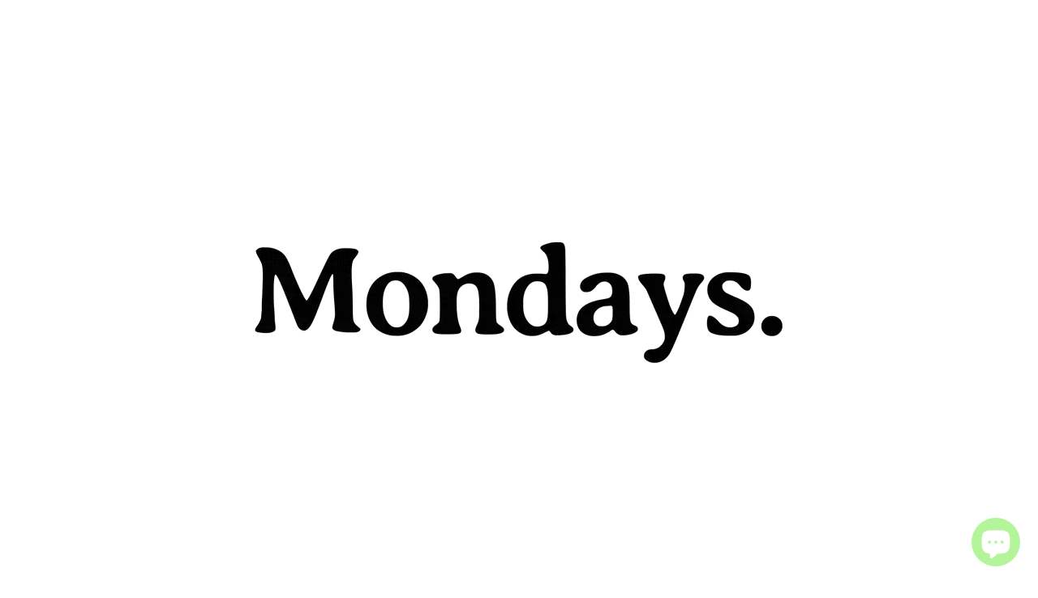

--- FILE ---
content_type: text/html; charset=utf-8
request_url: https://hellomondays.co/pages/toolbox
body_size: 19265
content:
<!doctype html>
<head>


  <title>Newsletter-toolbox</title>
  <meta charset="utf-8">
  <meta http-equiv="X-UA-Compatible" content="IE=edge,chrome=1">
  <meta name="description" content="">
  <link rel="canonical" href="https://hellomondays.co/pages/toolbox">
  <meta name="viewport" content="width=device-width,initial-scale=1, maximum-scale=1">
  <script type="text/javascript"> _linkedin_partner_id = "2240524"; window._linkedin_data_partner_ids = window._linkedin_data_partner_ids || []; window._linkedin_data_partner_ids.push(_linkedin_partner_id); </script><script type="text/javascript"> (function(){var s = document.getElementsByTagName("script")[0]; var b = document.createElement("script"); b.type = "text/javascript";b.async = true; b.src = "https://snap.licdn.com/li.lms-analytics/insight.min.js"; s.parentNode.insertBefore(b, s);})(); </script><noscript> <img height="1" width="1" style="display:none;" alt="" src="https://px.ads.linkedin.com/collect/?pid=2240524&fmt=gif" /> </noscript>

  <script>window.performance && window.performance.mark && window.performance.mark('shopify.content_for_header.start');</script><meta name="facebook-domain-verification" content="uec9m3ci94hf3ysm4t44i5g23jwcrf">
<meta id="shopify-digital-wallet" name="shopify-digital-wallet" content="/3084746864/digital_wallets/dialog">
<meta name="shopify-checkout-api-token" content="b27c86f662a57c2d6ee08003741c2d40">
<meta id="in-context-paypal-metadata" data-shop-id="3084746864" data-venmo-supported="false" data-environment="production" data-locale="en_US" data-paypal-v4="true" data-currency="EUR">
<script async="async" src="/checkouts/internal/preloads.js?locale=en-FR"></script>
<script id="shopify-features" type="application/json">{"accessToken":"b27c86f662a57c2d6ee08003741c2d40","betas":["rich-media-storefront-analytics"],"domain":"hellomondays.co","predictiveSearch":true,"shopId":3084746864,"locale":"en"}</script>
<script>var Shopify = Shopify || {};
Shopify.shop = "hellomondays-co.myshopify.com";
Shopify.locale = "en";
Shopify.currency = {"active":"EUR","rate":"1.0"};
Shopify.country = "FR";
Shopify.theme = {"name":"Thème Mondays - Production","id":78789574728,"schema_name":"Themekit template theme","schema_version":"1.0.0","theme_store_id":796,"role":"main"};
Shopify.theme.handle = "null";
Shopify.theme.style = {"id":null,"handle":null};
Shopify.cdnHost = "hellomondays.co/cdn";
Shopify.routes = Shopify.routes || {};
Shopify.routes.root = "/";</script>
<script type="module">!function(o){(o.Shopify=o.Shopify||{}).modules=!0}(window);</script>
<script>!function(o){function n(){var o=[];function n(){o.push(Array.prototype.slice.apply(arguments))}return n.q=o,n}var t=o.Shopify=o.Shopify||{};t.loadFeatures=n(),t.autoloadFeatures=n()}(window);</script>
<script id="shop-js-analytics" type="application/json">{"pageType":"page"}</script>
<script defer="defer" async type="module" src="//hellomondays.co/cdn/shopifycloud/shop-js/modules/v2/client.init-shop-cart-sync_C5BV16lS.en.esm.js"></script>
<script defer="defer" async type="module" src="//hellomondays.co/cdn/shopifycloud/shop-js/modules/v2/chunk.common_CygWptCX.esm.js"></script>
<script type="module">
  await import("//hellomondays.co/cdn/shopifycloud/shop-js/modules/v2/client.init-shop-cart-sync_C5BV16lS.en.esm.js");
await import("//hellomondays.co/cdn/shopifycloud/shop-js/modules/v2/chunk.common_CygWptCX.esm.js");

  window.Shopify.SignInWithShop?.initShopCartSync?.({"fedCMEnabled":true,"windoidEnabled":true});

</script>
<script>(function() {
  var isLoaded = false;
  function asyncLoad() {
    if (isLoaded) return;
    isLoaded = true;
    var urls = ["https:\/\/instafeed.nfcube.com\/cdn\/f942fd3638ef3e12961317b6f0fcc46f.js?shop=hellomondays-co.myshopify.com","https:\/\/chimpstatic.com\/mcjs-connected\/js\/users\/04232d7d64771637151ffd900\/f52253846dfd7ee20641ea5fa.js?shop=hellomondays-co.myshopify.com","https:\/\/s3.amazonaws.com\/pixelpop\/usercontent\/scripts\/c2454321-49cd-4bbe-99a8-55d407a4de0d\/pixelpop.js?shop=hellomondays-co.myshopify.com"];
    for (var i = 0; i < urls.length; i++) {
      var s = document.createElement('script');
      s.type = 'text/javascript';
      s.async = true;
      s.src = urls[i];
      var x = document.getElementsByTagName('script')[0];
      x.parentNode.insertBefore(s, x);
    }
  };
  if(window.attachEvent) {
    window.attachEvent('onload', asyncLoad);
  } else {
    window.addEventListener('load', asyncLoad, false);
  }
})();</script>
<script id="__st">var __st={"a":3084746864,"offset":3600,"reqid":"8c828b3d-d64c-4a73-96b4-8f740126b3e8-1768679273","pageurl":"hellomondays.co\/pages\/toolbox","s":"pages-74029236385","u":"a8d07fa6c330","p":"page","rtyp":"page","rid":74029236385};</script>
<script>window.ShopifyPaypalV4VisibilityTracking = true;</script>
<script id="captcha-bootstrap">!function(){'use strict';const t='contact',e='account',n='new_comment',o=[[t,t],['blogs',n],['comments',n],[t,'customer']],c=[[e,'customer_login'],[e,'guest_login'],[e,'recover_customer_password'],[e,'create_customer']],r=t=>t.map((([t,e])=>`form[action*='/${t}']:not([data-nocaptcha='true']) input[name='form_type'][value='${e}']`)).join(','),a=t=>()=>t?[...document.querySelectorAll(t)].map((t=>t.form)):[];function s(){const t=[...o],e=r(t);return a(e)}const i='password',u='form_key',d=['recaptcha-v3-token','g-recaptcha-response','h-captcha-response',i],f=()=>{try{return window.sessionStorage}catch{return}},m='__shopify_v',_=t=>t.elements[u];function p(t,e,n=!1){try{const o=window.sessionStorage,c=JSON.parse(o.getItem(e)),{data:r}=function(t){const{data:e,action:n}=t;return t[m]||n?{data:e,action:n}:{data:t,action:n}}(c);for(const[e,n]of Object.entries(r))t.elements[e]&&(t.elements[e].value=n);n&&o.removeItem(e)}catch(o){console.error('form repopulation failed',{error:o})}}const l='form_type',E='cptcha';function T(t){t.dataset[E]=!0}const w=window,h=w.document,L='Shopify',v='ce_forms',y='captcha';let A=!1;((t,e)=>{const n=(g='f06e6c50-85a8-45c8-87d0-21a2b65856fe',I='https://cdn.shopify.com/shopifycloud/storefront-forms-hcaptcha/ce_storefront_forms_captcha_hcaptcha.v1.5.2.iife.js',D={infoText:'Protected by hCaptcha',privacyText:'Privacy',termsText:'Terms'},(t,e,n)=>{const o=w[L][v],c=o.bindForm;if(c)return c(t,g,e,D).then(n);var r;o.q.push([[t,g,e,D],n]),r=I,A||(h.body.append(Object.assign(h.createElement('script'),{id:'captcha-provider',async:!0,src:r})),A=!0)});var g,I,D;w[L]=w[L]||{},w[L][v]=w[L][v]||{},w[L][v].q=[],w[L][y]=w[L][y]||{},w[L][y].protect=function(t,e){n(t,void 0,e),T(t)},Object.freeze(w[L][y]),function(t,e,n,w,h,L){const[v,y,A,g]=function(t,e,n){const i=e?o:[],u=t?c:[],d=[...i,...u],f=r(d),m=r(i),_=r(d.filter((([t,e])=>n.includes(e))));return[a(f),a(m),a(_),s()]}(w,h,L),I=t=>{const e=t.target;return e instanceof HTMLFormElement?e:e&&e.form},D=t=>v().includes(t);t.addEventListener('submit',(t=>{const e=I(t);if(!e)return;const n=D(e)&&!e.dataset.hcaptchaBound&&!e.dataset.recaptchaBound,o=_(e),c=g().includes(e)&&(!o||!o.value);(n||c)&&t.preventDefault(),c&&!n&&(function(t){try{if(!f())return;!function(t){const e=f();if(!e)return;const n=_(t);if(!n)return;const o=n.value;o&&e.removeItem(o)}(t);const e=Array.from(Array(32),(()=>Math.random().toString(36)[2])).join('');!function(t,e){_(t)||t.append(Object.assign(document.createElement('input'),{type:'hidden',name:u})),t.elements[u].value=e}(t,e),function(t,e){const n=f();if(!n)return;const o=[...t.querySelectorAll(`input[type='${i}']`)].map((({name:t})=>t)),c=[...d,...o],r={};for(const[a,s]of new FormData(t).entries())c.includes(a)||(r[a]=s);n.setItem(e,JSON.stringify({[m]:1,action:t.action,data:r}))}(t,e)}catch(e){console.error('failed to persist form',e)}}(e),e.submit())}));const S=(t,e)=>{t&&!t.dataset[E]&&(n(t,e.some((e=>e===t))),T(t))};for(const o of['focusin','change'])t.addEventListener(o,(t=>{const e=I(t);D(e)&&S(e,y())}));const B=e.get('form_key'),M=e.get(l),P=B&&M;t.addEventListener('DOMContentLoaded',(()=>{const t=y();if(P)for(const e of t)e.elements[l].value===M&&p(e,B);[...new Set([...A(),...v().filter((t=>'true'===t.dataset.shopifyCaptcha))])].forEach((e=>S(e,t)))}))}(h,new URLSearchParams(w.location.search),n,t,e,['guest_login'])})(!0,!0)}();</script>
<script integrity="sha256-4kQ18oKyAcykRKYeNunJcIwy7WH5gtpwJnB7kiuLZ1E=" data-source-attribution="shopify.loadfeatures" defer="defer" src="//hellomondays.co/cdn/shopifycloud/storefront/assets/storefront/load_feature-a0a9edcb.js" crossorigin="anonymous"></script>
<script data-source-attribution="shopify.dynamic_checkout.dynamic.init">var Shopify=Shopify||{};Shopify.PaymentButton=Shopify.PaymentButton||{isStorefrontPortableWallets:!0,init:function(){window.Shopify.PaymentButton.init=function(){};var t=document.createElement("script");t.src="https://hellomondays.co/cdn/shopifycloud/portable-wallets/latest/portable-wallets.en.js",t.type="module",document.head.appendChild(t)}};
</script>
<script data-source-attribution="shopify.dynamic_checkout.buyer_consent">
  function portableWalletsHideBuyerConsent(e){var t=document.getElementById("shopify-buyer-consent"),n=document.getElementById("shopify-subscription-policy-button");t&&n&&(t.classList.add("hidden"),t.setAttribute("aria-hidden","true"),n.removeEventListener("click",e))}function portableWalletsShowBuyerConsent(e){var t=document.getElementById("shopify-buyer-consent"),n=document.getElementById("shopify-subscription-policy-button");t&&n&&(t.classList.remove("hidden"),t.removeAttribute("aria-hidden"),n.addEventListener("click",e))}window.Shopify?.PaymentButton&&(window.Shopify.PaymentButton.hideBuyerConsent=portableWalletsHideBuyerConsent,window.Shopify.PaymentButton.showBuyerConsent=portableWalletsShowBuyerConsent);
</script>
<script data-source-attribution="shopify.dynamic_checkout.cart.bootstrap">document.addEventListener("DOMContentLoaded",(function(){function t(){return document.querySelector("shopify-accelerated-checkout-cart, shopify-accelerated-checkout")}if(t())Shopify.PaymentButton.init();else{new MutationObserver((function(e,n){t()&&(Shopify.PaymentButton.init(),n.disconnect())})).observe(document.body,{childList:!0,subtree:!0})}}));
</script>
<link id="shopify-accelerated-checkout-styles" rel="stylesheet" media="screen" href="https://hellomondays.co/cdn/shopifycloud/portable-wallets/latest/accelerated-checkout-backwards-compat.css" crossorigin="anonymous">
<style id="shopify-accelerated-checkout-cart">
        #shopify-buyer-consent {
  margin-top: 1em;
  display: inline-block;
  width: 100%;
}

#shopify-buyer-consent.hidden {
  display: none;
}

#shopify-subscription-policy-button {
  background: none;
  border: none;
  padding: 0;
  text-decoration: underline;
  font-size: inherit;
  cursor: pointer;
}

#shopify-subscription-policy-button::before {
  box-shadow: none;
}

      </style>

<script>window.performance && window.performance.mark && window.performance.mark('shopify.content_for_header.end');</script> <!-- Header hook for plugins -->
  <link href="//hellomondays.co/cdn/shop/t/2/assets/fonts.css?v=115669498780025819161577439192" rel="stylesheet" type="text/css" media="all" />
  <link href="//hellomondays.co/cdn/shop/t/2/assets/app.css?v=182444820039930218031719307992" rel="stylesheet" type="text/css" media="all" />
  <script src="//hellomondays.co/cdn/shop/t/2/assets/app.js?v=135330144995751778131600701492" type="text/javascript"></script>

  <!-- "snippets/shogun-head.liquid" was not rendered, the associated app was uninstalled -->
 
<!-- "snippets/pagefly-header.liquid" was not rendered, the associated app was uninstalled -->
 <script src="https://cdn.shopify.com/extensions/7bc9bb47-adfa-4267-963e-cadee5096caf/inbox-1252/assets/inbox-chat-loader.js" type="text/javascript" defer="defer"></script>
<meta property="og:image" content="https://cdn.shopify.com/s/files/1/0030/8474/6864/files/LOGO_INSTA_703c93ed-e9d3-4fd9-a022-56915ed40c6c.jpg?v=1591104015" />
<meta property="og:image:secure_url" content="https://cdn.shopify.com/s/files/1/0030/8474/6864/files/LOGO_INSTA_703c93ed-e9d3-4fd9-a022-56915ed40c6c.jpg?v=1591104015" />
<meta property="og:image:width" content="1024" />
<meta property="og:image:height" content="1024" />
<link href="https://monorail-edge.shopifysvc.com" rel="dns-prefetch">
<script>(function(){if ("sendBeacon" in navigator && "performance" in window) {try {var session_token_from_headers = performance.getEntriesByType('navigation')[0].serverTiming.find(x => x.name == '_s').description;} catch {var session_token_from_headers = undefined;}var session_cookie_matches = document.cookie.match(/_shopify_s=([^;]*)/);var session_token_from_cookie = session_cookie_matches && session_cookie_matches.length === 2 ? session_cookie_matches[1] : "";var session_token = session_token_from_headers || session_token_from_cookie || "";function handle_abandonment_event(e) {var entries = performance.getEntries().filter(function(entry) {return /monorail-edge.shopifysvc.com/.test(entry.name);});if (!window.abandonment_tracked && entries.length === 0) {window.abandonment_tracked = true;var currentMs = Date.now();var navigation_start = performance.timing.navigationStart;var payload = {shop_id: 3084746864,url: window.location.href,navigation_start,duration: currentMs - navigation_start,session_token,page_type: "page"};window.navigator.sendBeacon("https://monorail-edge.shopifysvc.com/v1/produce", JSON.stringify({schema_id: "online_store_buyer_site_abandonment/1.1",payload: payload,metadata: {event_created_at_ms: currentMs,event_sent_at_ms: currentMs}}));}}window.addEventListener('pagehide', handle_abandonment_event);}}());</script>
<script id="web-pixels-manager-setup">(function e(e,d,r,n,o){if(void 0===o&&(o={}),!Boolean(null===(a=null===(i=window.Shopify)||void 0===i?void 0:i.analytics)||void 0===a?void 0:a.replayQueue)){var i,a;window.Shopify=window.Shopify||{};var t=window.Shopify;t.analytics=t.analytics||{};var s=t.analytics;s.replayQueue=[],s.publish=function(e,d,r){return s.replayQueue.push([e,d,r]),!0};try{self.performance.mark("wpm:start")}catch(e){}var l=function(){var e={modern:/Edge?\/(1{2}[4-9]|1[2-9]\d|[2-9]\d{2}|\d{4,})\.\d+(\.\d+|)|Firefox\/(1{2}[4-9]|1[2-9]\d|[2-9]\d{2}|\d{4,})\.\d+(\.\d+|)|Chrom(ium|e)\/(9{2}|\d{3,})\.\d+(\.\d+|)|(Maci|X1{2}).+ Version\/(15\.\d+|(1[6-9]|[2-9]\d|\d{3,})\.\d+)([,.]\d+|)( \(\w+\)|)( Mobile\/\w+|) Safari\/|Chrome.+OPR\/(9{2}|\d{3,})\.\d+\.\d+|(CPU[ +]OS|iPhone[ +]OS|CPU[ +]iPhone|CPU IPhone OS|CPU iPad OS)[ +]+(15[._]\d+|(1[6-9]|[2-9]\d|\d{3,})[._]\d+)([._]\d+|)|Android:?[ /-](13[3-9]|1[4-9]\d|[2-9]\d{2}|\d{4,})(\.\d+|)(\.\d+|)|Android.+Firefox\/(13[5-9]|1[4-9]\d|[2-9]\d{2}|\d{4,})\.\d+(\.\d+|)|Android.+Chrom(ium|e)\/(13[3-9]|1[4-9]\d|[2-9]\d{2}|\d{4,})\.\d+(\.\d+|)|SamsungBrowser\/([2-9]\d|\d{3,})\.\d+/,legacy:/Edge?\/(1[6-9]|[2-9]\d|\d{3,})\.\d+(\.\d+|)|Firefox\/(5[4-9]|[6-9]\d|\d{3,})\.\d+(\.\d+|)|Chrom(ium|e)\/(5[1-9]|[6-9]\d|\d{3,})\.\d+(\.\d+|)([\d.]+$|.*Safari\/(?![\d.]+ Edge\/[\d.]+$))|(Maci|X1{2}).+ Version\/(10\.\d+|(1[1-9]|[2-9]\d|\d{3,})\.\d+)([,.]\d+|)( \(\w+\)|)( Mobile\/\w+|) Safari\/|Chrome.+OPR\/(3[89]|[4-9]\d|\d{3,})\.\d+\.\d+|(CPU[ +]OS|iPhone[ +]OS|CPU[ +]iPhone|CPU IPhone OS|CPU iPad OS)[ +]+(10[._]\d+|(1[1-9]|[2-9]\d|\d{3,})[._]\d+)([._]\d+|)|Android:?[ /-](13[3-9]|1[4-9]\d|[2-9]\d{2}|\d{4,})(\.\d+|)(\.\d+|)|Mobile Safari.+OPR\/([89]\d|\d{3,})\.\d+\.\d+|Android.+Firefox\/(13[5-9]|1[4-9]\d|[2-9]\d{2}|\d{4,})\.\d+(\.\d+|)|Android.+Chrom(ium|e)\/(13[3-9]|1[4-9]\d|[2-9]\d{2}|\d{4,})\.\d+(\.\d+|)|Android.+(UC? ?Browser|UCWEB|U3)[ /]?(15\.([5-9]|\d{2,})|(1[6-9]|[2-9]\d|\d{3,})\.\d+)\.\d+|SamsungBrowser\/(5\.\d+|([6-9]|\d{2,})\.\d+)|Android.+MQ{2}Browser\/(14(\.(9|\d{2,})|)|(1[5-9]|[2-9]\d|\d{3,})(\.\d+|))(\.\d+|)|K[Aa][Ii]OS\/(3\.\d+|([4-9]|\d{2,})\.\d+)(\.\d+|)/},d=e.modern,r=e.legacy,n=navigator.userAgent;return n.match(d)?"modern":n.match(r)?"legacy":"unknown"}(),u="modern"===l?"modern":"legacy",c=(null!=n?n:{modern:"",legacy:""})[u],f=function(e){return[e.baseUrl,"/wpm","/b",e.hashVersion,"modern"===e.buildTarget?"m":"l",".js"].join("")}({baseUrl:d,hashVersion:r,buildTarget:u}),m=function(e){var d=e.version,r=e.bundleTarget,n=e.surface,o=e.pageUrl,i=e.monorailEndpoint;return{emit:function(e){var a=e.status,t=e.errorMsg,s=(new Date).getTime(),l=JSON.stringify({metadata:{event_sent_at_ms:s},events:[{schema_id:"web_pixels_manager_load/3.1",payload:{version:d,bundle_target:r,page_url:o,status:a,surface:n,error_msg:t},metadata:{event_created_at_ms:s}}]});if(!i)return console&&console.warn&&console.warn("[Web Pixels Manager] No Monorail endpoint provided, skipping logging."),!1;try{return self.navigator.sendBeacon.bind(self.navigator)(i,l)}catch(e){}var u=new XMLHttpRequest;try{return u.open("POST",i,!0),u.setRequestHeader("Content-Type","text/plain"),u.send(l),!0}catch(e){return console&&console.warn&&console.warn("[Web Pixels Manager] Got an unhandled error while logging to Monorail."),!1}}}}({version:r,bundleTarget:l,surface:e.surface,pageUrl:self.location.href,monorailEndpoint:e.monorailEndpoint});try{o.browserTarget=l,function(e){var d=e.src,r=e.async,n=void 0===r||r,o=e.onload,i=e.onerror,a=e.sri,t=e.scriptDataAttributes,s=void 0===t?{}:t,l=document.createElement("script"),u=document.querySelector("head"),c=document.querySelector("body");if(l.async=n,l.src=d,a&&(l.integrity=a,l.crossOrigin="anonymous"),s)for(var f in s)if(Object.prototype.hasOwnProperty.call(s,f))try{l.dataset[f]=s[f]}catch(e){}if(o&&l.addEventListener("load",o),i&&l.addEventListener("error",i),u)u.appendChild(l);else{if(!c)throw new Error("Did not find a head or body element to append the script");c.appendChild(l)}}({src:f,async:!0,onload:function(){if(!function(){var e,d;return Boolean(null===(d=null===(e=window.Shopify)||void 0===e?void 0:e.analytics)||void 0===d?void 0:d.initialized)}()){var d=window.webPixelsManager.init(e)||void 0;if(d){var r=window.Shopify.analytics;r.replayQueue.forEach((function(e){var r=e[0],n=e[1],o=e[2];d.publishCustomEvent(r,n,o)})),r.replayQueue=[],r.publish=d.publishCustomEvent,r.visitor=d.visitor,r.initialized=!0}}},onerror:function(){return m.emit({status:"failed",errorMsg:"".concat(f," has failed to load")})},sri:function(e){var d=/^sha384-[A-Za-z0-9+/=]+$/;return"string"==typeof e&&d.test(e)}(c)?c:"",scriptDataAttributes:o}),m.emit({status:"loading"})}catch(e){m.emit({status:"failed",errorMsg:(null==e?void 0:e.message)||"Unknown error"})}}})({shopId: 3084746864,storefrontBaseUrl: "https://hellomondays.co",extensionsBaseUrl: "https://extensions.shopifycdn.com/cdn/shopifycloud/web-pixels-manager",monorailEndpoint: "https://monorail-edge.shopifysvc.com/unstable/produce_batch",surface: "storefront-renderer",enabledBetaFlags: ["2dca8a86"],webPixelsConfigList: [{"id":"469139801","configuration":"{\"pixel_id\":\"943367316123440\",\"pixel_type\":\"facebook_pixel\",\"metaapp_system_user_token\":\"-\"}","eventPayloadVersion":"v1","runtimeContext":"OPEN","scriptVersion":"ca16bc87fe92b6042fbaa3acc2fbdaa6","type":"APP","apiClientId":2329312,"privacyPurposes":["ANALYTICS","MARKETING","SALE_OF_DATA"],"dataSharingAdjustments":{"protectedCustomerApprovalScopes":["read_customer_address","read_customer_email","read_customer_name","read_customer_personal_data","read_customer_phone"]}},{"id":"181174617","eventPayloadVersion":"v1","runtimeContext":"LAX","scriptVersion":"1","type":"CUSTOM","privacyPurposes":["ANALYTICS"],"name":"Google Analytics tag (migrated)"},{"id":"shopify-app-pixel","configuration":"{}","eventPayloadVersion":"v1","runtimeContext":"STRICT","scriptVersion":"0450","apiClientId":"shopify-pixel","type":"APP","privacyPurposes":["ANALYTICS","MARKETING"]},{"id":"shopify-custom-pixel","eventPayloadVersion":"v1","runtimeContext":"LAX","scriptVersion":"0450","apiClientId":"shopify-pixel","type":"CUSTOM","privacyPurposes":["ANALYTICS","MARKETING"]}],isMerchantRequest: false,initData: {"shop":{"name":"hellomondays.co","paymentSettings":{"currencyCode":"EUR"},"myshopifyDomain":"hellomondays-co.myshopify.com","countryCode":"FR","storefrontUrl":"https:\/\/hellomondays.co"},"customer":null,"cart":null,"checkout":null,"productVariants":[],"purchasingCompany":null},},"https://hellomondays.co/cdn","fcfee988w5aeb613cpc8e4bc33m6693e112",{"modern":"","legacy":""},{"shopId":"3084746864","storefrontBaseUrl":"https:\/\/hellomondays.co","extensionBaseUrl":"https:\/\/extensions.shopifycdn.com\/cdn\/shopifycloud\/web-pixels-manager","surface":"storefront-renderer","enabledBetaFlags":"[\"2dca8a86\"]","isMerchantRequest":"false","hashVersion":"fcfee988w5aeb613cpc8e4bc33m6693e112","publish":"custom","events":"[[\"page_viewed\",{}]]"});</script><script>
  window.ShopifyAnalytics = window.ShopifyAnalytics || {};
  window.ShopifyAnalytics.meta = window.ShopifyAnalytics.meta || {};
  window.ShopifyAnalytics.meta.currency = 'EUR';
  var meta = {"page":{"pageType":"page","resourceType":"page","resourceId":74029236385,"requestId":"8c828b3d-d64c-4a73-96b4-8f740126b3e8-1768679273"}};
  for (var attr in meta) {
    window.ShopifyAnalytics.meta[attr] = meta[attr];
  }
</script>
<script class="analytics">
  (function () {
    var customDocumentWrite = function(content) {
      var jquery = null;

      if (window.jQuery) {
        jquery = window.jQuery;
      } else if (window.Checkout && window.Checkout.$) {
        jquery = window.Checkout.$;
      }

      if (jquery) {
        jquery('body').append(content);
      }
    };

    var hasLoggedConversion = function(token) {
      if (token) {
        return document.cookie.indexOf('loggedConversion=' + token) !== -1;
      }
      return false;
    }

    var setCookieIfConversion = function(token) {
      if (token) {
        var twoMonthsFromNow = new Date(Date.now());
        twoMonthsFromNow.setMonth(twoMonthsFromNow.getMonth() + 2);

        document.cookie = 'loggedConversion=' + token + '; expires=' + twoMonthsFromNow;
      }
    }

    var trekkie = window.ShopifyAnalytics.lib = window.trekkie = window.trekkie || [];
    if (trekkie.integrations) {
      return;
    }
    trekkie.methods = [
      'identify',
      'page',
      'ready',
      'track',
      'trackForm',
      'trackLink'
    ];
    trekkie.factory = function(method) {
      return function() {
        var args = Array.prototype.slice.call(arguments);
        args.unshift(method);
        trekkie.push(args);
        return trekkie;
      };
    };
    for (var i = 0; i < trekkie.methods.length; i++) {
      var key = trekkie.methods[i];
      trekkie[key] = trekkie.factory(key);
    }
    trekkie.load = function(config) {
      trekkie.config = config || {};
      trekkie.config.initialDocumentCookie = document.cookie;
      var first = document.getElementsByTagName('script')[0];
      var script = document.createElement('script');
      script.type = 'text/javascript';
      script.onerror = function(e) {
        var scriptFallback = document.createElement('script');
        scriptFallback.type = 'text/javascript';
        scriptFallback.onerror = function(error) {
                var Monorail = {
      produce: function produce(monorailDomain, schemaId, payload) {
        var currentMs = new Date().getTime();
        var event = {
          schema_id: schemaId,
          payload: payload,
          metadata: {
            event_created_at_ms: currentMs,
            event_sent_at_ms: currentMs
          }
        };
        return Monorail.sendRequest("https://" + monorailDomain + "/v1/produce", JSON.stringify(event));
      },
      sendRequest: function sendRequest(endpointUrl, payload) {
        // Try the sendBeacon API
        if (window && window.navigator && typeof window.navigator.sendBeacon === 'function' && typeof window.Blob === 'function' && !Monorail.isIos12()) {
          var blobData = new window.Blob([payload], {
            type: 'text/plain'
          });

          if (window.navigator.sendBeacon(endpointUrl, blobData)) {
            return true;
          } // sendBeacon was not successful

        } // XHR beacon

        var xhr = new XMLHttpRequest();

        try {
          xhr.open('POST', endpointUrl);
          xhr.setRequestHeader('Content-Type', 'text/plain');
          xhr.send(payload);
        } catch (e) {
          console.log(e);
        }

        return false;
      },
      isIos12: function isIos12() {
        return window.navigator.userAgent.lastIndexOf('iPhone; CPU iPhone OS 12_') !== -1 || window.navigator.userAgent.lastIndexOf('iPad; CPU OS 12_') !== -1;
      }
    };
    Monorail.produce('monorail-edge.shopifysvc.com',
      'trekkie_storefront_load_errors/1.1',
      {shop_id: 3084746864,
      theme_id: 78789574728,
      app_name: "storefront",
      context_url: window.location.href,
      source_url: "//hellomondays.co/cdn/s/trekkie.storefront.cd680fe47e6c39ca5d5df5f0a32d569bc48c0f27.min.js"});

        };
        scriptFallback.async = true;
        scriptFallback.src = '//hellomondays.co/cdn/s/trekkie.storefront.cd680fe47e6c39ca5d5df5f0a32d569bc48c0f27.min.js';
        first.parentNode.insertBefore(scriptFallback, first);
      };
      script.async = true;
      script.src = '//hellomondays.co/cdn/s/trekkie.storefront.cd680fe47e6c39ca5d5df5f0a32d569bc48c0f27.min.js';
      first.parentNode.insertBefore(script, first);
    };
    trekkie.load(
      {"Trekkie":{"appName":"storefront","development":false,"defaultAttributes":{"shopId":3084746864,"isMerchantRequest":null,"themeId":78789574728,"themeCityHash":"9981413299844907495","contentLanguage":"en","currency":"EUR","eventMetadataId":"0cd0ecc8-bc17-4a12-be8a-bf48ea22c959"},"isServerSideCookieWritingEnabled":true,"monorailRegion":"shop_domain","enabledBetaFlags":["65f19447"]},"Session Attribution":{},"S2S":{"facebookCapiEnabled":true,"source":"trekkie-storefront-renderer","apiClientId":580111}}
    );

    var loaded = false;
    trekkie.ready(function() {
      if (loaded) return;
      loaded = true;

      window.ShopifyAnalytics.lib = window.trekkie;

      var originalDocumentWrite = document.write;
      document.write = customDocumentWrite;
      try { window.ShopifyAnalytics.merchantGoogleAnalytics.call(this); } catch(error) {};
      document.write = originalDocumentWrite;

      window.ShopifyAnalytics.lib.page(null,{"pageType":"page","resourceType":"page","resourceId":74029236385,"requestId":"8c828b3d-d64c-4a73-96b4-8f740126b3e8-1768679273","shopifyEmitted":true});

      var match = window.location.pathname.match(/checkouts\/(.+)\/(thank_you|post_purchase)/)
      var token = match? match[1]: undefined;
      if (!hasLoggedConversion(token)) {
        setCookieIfConversion(token);
        
      }
    });


        var eventsListenerScript = document.createElement('script');
        eventsListenerScript.async = true;
        eventsListenerScript.src = "//hellomondays.co/cdn/shopifycloud/storefront/assets/shop_events_listener-3da45d37.js";
        document.getElementsByTagName('head')[0].appendChild(eventsListenerScript);

})();</script>
  <script>
  if (!window.ga || (window.ga && typeof window.ga !== 'function')) {
    window.ga = function ga() {
      (window.ga.q = window.ga.q || []).push(arguments);
      if (window.Shopify && window.Shopify.analytics && typeof window.Shopify.analytics.publish === 'function') {
        window.Shopify.analytics.publish("ga_stub_called", {}, {sendTo: "google_osp_migration"});
      }
      console.error("Shopify's Google Analytics stub called with:", Array.from(arguments), "\nSee https://help.shopify.com/manual/promoting-marketing/pixels/pixel-migration#google for more information.");
    };
    if (window.Shopify && window.Shopify.analytics && typeof window.Shopify.analytics.publish === 'function') {
      window.Shopify.analytics.publish("ga_stub_initialized", {}, {sendTo: "google_osp_migration"});
    }
  }
</script>
<script
  defer
  src="https://hellomondays.co/cdn/shopifycloud/perf-kit/shopify-perf-kit-3.0.4.min.js"
  data-application="storefront-renderer"
  data-shop-id="3084746864"
  data-render-region="gcp-us-east1"
  data-page-type="page"
  data-theme-instance-id="78789574728"
  data-theme-name="Themekit template theme"
  data-theme-version="1.0.0"
  data-monorail-region="shop_domain"
  data-resource-timing-sampling-rate="10"
  data-shs="true"
  data-shs-beacon="true"
  data-shs-export-with-fetch="true"
  data-shs-logs-sample-rate="1"
  data-shs-beacon-endpoint="https://hellomondays.co/api/collect"
></script>
</head> 
<body>
  <div class="loading">
    <img src="//hellomondays.co/cdn/shop/t/2/assets/mondays.gif?v=85056122379250734761577439206" alt="Mondays" />
  </div>
  <main class="main" role="main">
    <link rel="stylesheet" href="https://fonts.googleapis.com/css?family=Lato:400|Oswald:400|Roboto:400|Yantramanav:400&display=swap"><link rel="stylesheet" href="https://cdn.pagefly.io/pagefly/2.16.2/css/main-style.css?t=20210127160151"><link rel="stylesheet" href="//hellomondays.co/cdn/shop/t/2/assets/pagefly.c6972b8a.css?v=38737451401188200021612174522">
		  <div class="__pf" id="__pf"><div data-pf-type="Body" class="sc-pRgDJ fzXWJx pf-ae104a9b"><div data-pf-type="Layout" class="pf-73ae104a"><div data-container="true" class="sc-pZopv bjKdkd pf-1a9c405f" data-pf-type="Section"><div class="sc-pQQXS iWCqut" style="max-width: 1170px;"><div class="sc-qPjXN eYzxUD pf-dfd81a9c pf-r pf-r-eh" data-pf-type="Row" style="--pf-s-lg:15px; --pf-s-md:15px; --pf-s-sm:15px; --pf-s-xs:15px;"><div class="sc-pbYdQ jklmHY pf-c pf-c-xs--12 pf-c-sm--12 pf-c-md--6 pf-c-lg--12"><div data-href="https://hellomondays.co/" data-target="_blank" class="sc-pkUyL fTyjzF pf-b20c8d3c" data-pf-type="Column"><a data-action="url" href="https://hellomondays.co/" target="_self" data-pf-type="Image2" class="sc-pzLqt jakOsZ pf-2b8ab20c"><img sizes="(min-width: 992px) 1200px, (min-width: 768px) and (max-width: 991px) 800px, 400px" data-srcset="https://cdn.shopify.com/s/files/1/0030/8474/6864/t/3/assets/pf-61b594cf--LOGOMONDAYS.png?v=1600246214 1200w, https://cdn.shopify.com/s/files/1/0030/8474/6864/t/3/assets/pf-61b594cf--LOGOMONDAYS.png?v=1600246214 800w, https://cdn.shopify.com/s/files/1/0030/8474/6864/t/3/assets/pf-61b594cf--LOGOMONDAYS.png?v=1600246214 400w" srcset="[data-uri]" class="sc-qZtVr dLIPjF pf-img-lazy"></a></div></div><div class="sc-pbYdQ jklmHY pf-c pf-c-xs--12 pf-c-sm--12 pf-c-md--12 pf-c-lg--12"><div class="sc-pkUyL fTyjzF pf-879722b0" data-pf-type="Column"><a data-action="url" href="https://hellomondays.co/pages/newsletter" target="_blank" data-pf-type="Image2" class="sc-pzLqt jakOsZ pf-8d3c8797"><img sizes="(min-width: 992px) 1200px, (min-width: 768px) and (max-width: 991px) 800px, 400px" data-srcset="https://cdn.shopify.com/s/files/1/0030/8474/6864/t/3/assets/pf-06a15216--Group-11631.png?v=1611773821 1200w, https://cdn.shopify.com/s/files/1/0030/8474/6864/t/3/assets/pf-06a15216--Group-11631_800x235.png?v=1611773821&resized 800w, https://cdn.shopify.com/s/files/1/0030/8474/6864/t/3/assets/pf-06a15216--Group-11631_400x118.png?v=1611773821&resized 400w" srcset="[data-uri]" class="sc-qZtVr dLIPjF pf-img-lazy"></a></div></div><div class="sc-pbYdQ jklmHY pf-c pf-c-xs--12 pf-c-sm--12 pf-c-md--12 pf-c-lg--12"><div class="sc-pkUyL fTyjzF pf-1bd4dfd8" data-pf-type="Column"><img sizes="(min-width: 992px) 1200px, (min-width: 768px) and (max-width: 991px) 800px, 400px" data-srcset="https://cdn.shopify.com/s/files/1/0030/8474/6864/t/3/assets/pf-7dfb0f60--Group-11573.png?v=1611755880 1200w, https://cdn.shopify.com/s/files/1/0030/8474/6864/t/3/assets/pf-7dfb0f60--Group-11573.png?v=1611755880 800w, https://cdn.shopify.com/s/files/1/0030/8474/6864/t/3/assets/pf-7dfb0f60--Group-11573_400x219.png?v=1611755880&resized 400w" srcset="[data-uri]" class="sc-qZtVr dLIPjF pf-22b01bd4 pf-img-lazy" data-pf-type="Image2"></div></div></div></div></div><div data-container="true" class="sc-pZopv bjKdkd pf-01daeb43" data-pf-type="Section"><div class="sc-pQQXS iWCqut" style="max-width: 1170px;"><div class="sc-qPjXN eYzxUD pf-f8ce01da pf-r pf-r-eh" data-pf-type="Row" style="--pf-s-lg:15px; --pf-s-md:15px; --pf-s-sm:15px; --pf-s-xs:15px;"><div class="sc-pbYdQ jklmHY pf-c pf-c-xs--12 pf-c-sm--12 pf-c-md--12 pf-c-lg--12"><div class="sc-pkUyL fTyjzF pf-8da7f8ce" data-pf-type="Column"><img sizes="(min-width: 992px) 1200px, (min-width: 768px) and (max-width: 991px) 800px, 400px" data-srcset="https://cdn.shopify.com/s/files/1/0030/8474/6864/t/3/assets/pf-622a442c--Group-11574.png?v=1611756022 1200w, https://cdn.shopify.com/s/files/1/0030/8474/6864/t/3/assets/pf-622a442c--Group-11574_800x308.png?v=1611756022&resized 800w, https://cdn.shopify.com/s/files/1/0030/8474/6864/t/3/assets/pf-622a442c--Group-11574_400x154.png?v=1611756022&resized 400w" srcset="[data-uri]" class="sc-qZtVr dLIPjF pf-33de8da7 pf-img-lazy" data-pf-type="Image2"></div></div></div></div></div><div data-container="true" class="sc-pZopv bjKdkd pf-de1ab386" data-pf-type="Section"><div class="sc-pQQXS iWCqut" style="max-width: 1170px;"><div class="sc-qPjXN eYzxUD pf-952ad659 pf-r pf-r-eh" data-pf-type="Row" style="--pf-s-lg:15px; --pf-s-md:15px; --pf-s-sm:15px; --pf-s-xs:15px;"><div class="sc-pbYdQ jklmHY pf-c pf-c-xs--12 pf-c-sm--12 pf-c-md--12 pf-c-lg--12"><div class="sc-pkUyL fTyjzF pf-f0b72265" data-pf-type="Column"><img sizes="(min-width: 992px) 1200px, (min-width: 768px) and (max-width: 991px) 800px, 400px" data-srcset="https://cdn.shopify.com/s/files/1/0030/8474/6864/t/3/assets/pf-9d06f27f--Group-11577.png?v=1611756574 1200w, https://cdn.shopify.com/s/files/1/0030/8474/6864/t/3/assets/pf-9d06f27f--Group-11577_800x206.png?v=1611756574&resized 800w, https://cdn.shopify.com/s/files/1/0030/8474/6864/t/3/assets/pf-9d06f27f--Group-11577_400x103.png?v=1611756574&resized 400w" srcset="[data-uri]" class="sc-qZtVr dLIPjF pf-405ff0b7 pf-img-lazy" data-pf-type="Image2"></div></div></div><div class="sc-qPjXN eYzxUD pf-03d9c53a pf-r pf-r-eh" data-pf-type="Row" style="--pf-s-lg:15px; --pf-s-md:15px; --pf-s-sm:15px; --pf-s-xs:15px;"><div class="sc-pbYdQ jklmHY pf-c pf-c-xs--12 pf-c-sm--12 pf-c-md--12 pf-c-lg--12"><div class="sc-pkUyL fTyjzF pf-c43087aa" data-pf-type="Column"><img sizes="(min-width: 992px) 1200px, (min-width: 768px) and (max-width: 991px) 800px, 400px" data-srcset="https://cdn.shopify.com/s/files/1/0030/8474/6864/t/3/assets/pf-5f0d8e38--Group-11578.png?v=1611756667 1200w, https://cdn.shopify.com/s/files/1/0030/8474/6864/t/3/assets/pf-5f0d8e38--Group-11578.png?v=1611756667 800w, https://cdn.shopify.com/s/files/1/0030/8474/6864/t/3/assets/pf-5f0d8e38--Group-11578.png?v=1611756667 400w" srcset="[data-uri]" class="sc-qZtVr dLIPjF pf-65a2c430 pf-img-lazy" data-pf-type="Image2"></div></div><div class="sc-pbYdQ jklmHY pf-c pf-c-xs--12 pf-c-sm--12 pf-c-md--12 pf-c-lg--12"><div class="sc-pkUyL fTyjzF pf-5b8cbc0f" data-pf-type="Column"><p data-pf-type="Paragraph2" class="sc-pkvvt cbrLgP pf-1a015b8c"><span data-pf-type="Text" class="sc-ptSuy fnmilh pf-d659a7c9"><span style="font-weight: bold; color: rgb(213, 250, 82);">* Avant de commencer, voici la légende qui vous permettra <br>de lire et comprendre la newsletter</span></span></p></div></div><div class="sc-pbYdQ jklmHY pf-c pf-c-xs--12 pf-c-sm--12 pf-c-md--12 pf-c-lg--12"><div class="sc-pkUyL fTyjzF pf-1bfe18cf" data-pf-type="Column"><img sizes="(min-width: 992px) 1200px, (min-width: 768px) and (max-width: 991px) 800px, 400px" data-srcset="https://cdn.shopify.com/s/files/1/0030/8474/6864/t/3/assets/pf-48df6e5a--Group-11579.png?v=1611757280 1200w, https://cdn.shopify.com/s/files/1/0030/8474/6864/t/3/assets/pf-48df6e5a--Group-11579_800x98.png?v=1611757280&resized 800w, https://cdn.shopify.com/s/files/1/0030/8474/6864/t/3/assets/pf-48df6e5a--Group-11579_400x49.png?v=1611757280&resized 400w" srcset="[data-uri]" class="sc-qZtVr dLIPjF pf-87aa1bfe pf-img-lazy" data-pf-type="Image2"></div></div><div class="sc-pbYdQ jklmHY pf-c pf-c-xs--12 pf-c-sm--12 pf-c-md--12 pf-c-lg--12"><div class="sc-pkUyL fTyjzF pf-39fa3e20" data-pf-type="Column"><img sizes="(min-width: 992px) 1200px, (min-width: 768px) and (max-width: 991px) 800px, 400px" data-srcset="https://cdn.shopify.com/s/files/1/0030/8474/6864/t/3/assets/pf-df6e5a86--like-light.png?v=1611757518 1200w, https://cdn.shopify.com/s/files/1/0030/8474/6864/t/3/assets/pf-df6e5a86--like-light.png?v=1611757518 800w, https://cdn.shopify.com/s/files/1/0030/8474/6864/t/3/assets/pf-df6e5a86--like-light.png?v=1611757518 400w" srcset="[data-uri]" class="sc-qZtVr dLIPjF pf-bc0f39fa pf-img-lazy" data-pf-type="Image2"></div></div><div class="sc-pbYdQ jklmHY pf-c pf-c-xs--12 pf-c-sm--12 pf-c-md--12 pf-c-lg--12"><div class="sc-pkUyL fTyjzF pf-2f020456" data-pf-type="Column"><img sizes="(min-width: 992px) 1200px, (min-width: 768px) and (max-width: 991px) 800px, 400px" data-srcset="https://cdn.shopify.com/s/files/1/0030/8474/6864/t/3/assets/pf-5a866252--On-vous-donne-quelqu.png?v=1611757714 1200w, https://cdn.shopify.com/s/files/1/0030/8474/6864/t/3/assets/pf-5a866252--On-vous-donne-quelqu.png?v=1611757714 800w, https://cdn.shopify.com/s/files/1/0030/8474/6864/t/3/assets/pf-5a866252--On-vous-donne-quelqu_400x66.png?v=1611757714&resized 400w" srcset="[data-uri]" class="sc-qZtVr dLIPjF pf-3e202f02 pf-img-lazy" data-pf-type="Image2"></div></div><div class="sc-pbYdQ jklmHY pf-c pf-c-xs--12 pf-c-sm--12 pf-c-md--12 pf-c-lg--12"><div class="sc-pkUyL fTyjzF pf-f4c42d42" data-pf-type="Column"><img sizes="(min-width: 992px) 1200px, (min-width: 768px) and (max-width: 991px) 800px, 400px" data-srcset="https://cdn.shopify.com/s/files/1/0030/8474/6864/t/3/assets/pf-8662529b--On-vous-donne-quelqu.png?v=1611757741 1200w, https://cdn.shopify.com/s/files/1/0030/8474/6864/t/3/assets/pf-8662529b--On-vous-donne-quelqu.png?v=1611757741 800w, https://cdn.shopify.com/s/files/1/0030/8474/6864/t/3/assets/pf-8662529b--On-vous-donne-quelqu.png?v=1611757741 400w" srcset="[data-uri]" class="sc-qZtVr dLIPjF pf-b19ef4c4 pf-img-lazy" data-pf-type="Image2"></div></div><div class="sc-pbYdQ jklmHY pf-c pf-c-xs--12 pf-c-sm--12 pf-c-md--12 pf-c-lg--12"><div class="sc-pkUyL fTyjzF pf-530005f3" data-pf-type="Column"><a data-action="url" href="https://instapage.com/" target="_blank" data-pf-type="Image2" class="sc-pzLqt jakOsZ pf-4d305300"><img sizes="(min-width: 992px) 1200px, (min-width: 768px) and (max-width: 991px) 800px, 400px" data-srcset="https://cdn.shopify.com/s/files/1/0030/8474/6864/t/3/assets/pf-62529b6d--Group-11581.png?v=1611757821 1200w, https://cdn.shopify.com/s/files/1/0030/8474/6864/t/3/assets/pf-62529b6d--Group-11581.png?v=1611757821 800w, https://cdn.shopify.com/s/files/1/0030/8474/6864/t/3/assets/pf-62529b6d--Group-11581.png?v=1611757821 400w" srcset="[data-uri]" class="sc-qZtVr dLIPjF pf-img-lazy"></a></div></div><div class="sc-pbYdQ jklmHY pf-c pf-c-xs--12 pf-c-sm--12 pf-c-md--12 pf-c-lg--12"><div class="sc-pkUyL fTyjzF pf-ea2a4729" data-pf-type="Column"><p data-pf-type="Paragraph2" class="sc-pkvvt cbrLgP pf-80c8ea2a"><span data-pf-type="Text" class="sc-ptSuy fnmilh pf-a7c9cc6c"><span style="color: rgb(255, 255, 255);">Chaque marketeur doit être capable de créer des landing pages pour proposer des pages de destination performantes dans sa stratégie digitale ! Et on le sait, ce n’est pas une mince affaire lorsqu’on est pas développeur. <span style="font-weight: bold;">Alors, la solution c’est INSTAPAGE, un outil qui vous permet de créer des landing pages avec votre design. </span><br><span style="font-style: italic;">Sinon, voici deux alternatives : Unbounce  ou  Leadpages.&nbsp;<br></span></span><span style="font-weight: bold;"><br></span></span></p><img sizes="(min-width: 992px) 1200px, (min-width: 768px) and (max-width: 991px) 800px, 400px" data-srcset="https://cdn.shopify.com/s/files/1/0030/8474/6864/t/3/assets/pf-4c4ae39d--Group-11582.png?v=1611758015 1200w, https://cdn.shopify.com/s/files/1/0030/8474/6864/t/3/assets/pf-4c4ae39d--Group-11582.png?v=1611758015 800w, https://cdn.shopify.com/s/files/1/0030/8474/6864/t/3/assets/pf-4c4ae39d--Group-11582.png?v=1611758015 400w" srcset="[data-uri]" class="sc-qZtVr dLIPjF pf-b5174d30 pf-img-lazy" data-pf-type="Image2"></div></div><div class="sc-pbYdQ jklmHY pf-c pf-c-xs--12 pf-c-sm--12 pf-c-md--12 pf-c-lg--12"><div class="sc-pkUyL fTyjzF pf-0b8818d6" data-pf-type="Column"><a data-action="url" href="https://chrome.google.com/webstore/detail/whatfont/jabopobgcpjmedljpbcaablpmlmfcogm" target="_blank" data-pf-type="Image2" class="sc-pzLqt jakOsZ pf-83760b88"><img sizes="(min-width: 992px) 1200px, (min-width: 768px) and (max-width: 991px) 800px, 400px" data-srcset="https://cdn.shopify.com/s/files/1/0030/8474/6864/t/3/assets/pf-81bc494c--Group-11583.png?v=1611757989 1200w, https://cdn.shopify.com/s/files/1/0030/8474/6864/t/3/assets/pf-81bc494c--Group-11583.png?v=1611757989 800w, https://cdn.shopify.com/s/files/1/0030/8474/6864/t/3/assets/pf-81bc494c--Group-11583.png?v=1611757989 400w" srcset="[data-uri]" class="sc-qZtVr dLIPjF pf-img-lazy"></a></div></div><div class="sc-pbYdQ jklmHY pf-c pf-c-xs--12 pf-c-sm--12 pf-c-md--12 pf-c-lg--12"><div class="sc-pkUyL fTyjzF pf-6a17adb1" data-pf-type="Column"><p data-pf-type="Paragraph2" class="sc-pkvvt cbrLgP pf-3f306a17"><span data-pf-type="Text" class="sc-ptSuy fnmilh pf-ed4ac9c6"><span style="color: rgb(255, 255, 255);">WhatFont vous permet <span style="font-weight: bold;">d'identifier n’importe quelle police sur une page Web</span>. Une extension très simple à utiliser. Comment l’utiliser ? Un clic sur l'extension puis un clic sur la police que vous cherchez à identifier et WhatFont fournira tous les détails de police nécessaires.<br></span><span style="font-weight: bold;"><br></span></span></p><img sizes="(min-width: 992px) 1200px, (min-width: 768px) and (max-width: 991px) 800px, 400px" data-srcset="https://cdn.shopify.com/s/files/1/0030/8474/6864/t/3/assets/pf-d5f40d26--Group-11584.png?v=1611758179 1200w, https://cdn.shopify.com/s/files/1/0030/8474/6864/t/3/assets/pf-d5f40d26--Group-11584.png?v=1611758179 800w, https://cdn.shopify.com/s/files/1/0030/8474/6864/t/3/assets/pf-d5f40d26--Group-11584.png?v=1611758179 400w" srcset="[data-uri]" class="sc-qZtVr dLIPjF pf-c9c63f30 pf-img-lazy" data-pf-type="Image2"></div></div><div class="sc-pbYdQ jklmHY pf-c pf-c-xs--12 pf-c-sm--12 pf-c-md--12 pf-c-lg--12"><div class="sc-pkUyL fTyjzF pf-a94eb19e" data-pf-type="Column"><p data-pf-type="Paragraph2" class="sc-pkvvt cbrLgP pf-1faba94e"><span data-pf-type="Text" class="sc-ptSuy fnmilh pf-f01f1fab"><span style="color: rgb(255, 255, 255); font-weight: bold;">La démo ⬇️</span></span></p></div></div><div class="sc-pbYdQ jklmHY pf-c pf-c-xs--12 pf-c-sm--12 pf-c-md--12 pf-c-lg--12"><div class="sc-pkUyL fTyjzF pf-230d8376" data-pf-type="Column"><img sizes="(min-width: 992px) 1200px, (min-width: 768px) and (max-width: 991px) 800px, 400px" data-srcset="https://cdn.shopify.com/s/files/1/0030/8474/6864/t/3/assets/pf-f40d26ad--Group-11585.png?v=1611758284 1200w, https://cdn.shopify.com/s/files/1/0030/8474/6864/t/3/assets/pf-f40d26ad--Group-11585_800x500.png?v=1611758284&resized 800w, https://cdn.shopify.com/s/files/1/0030/8474/6864/t/3/assets/pf-f40d26ad--Group-11585_400x250.png?v=1611758284&resized 400w" srcset="[data-uri]" class="sc-qZtVr dLIPjF pf-e61d230d pf-img-lazy" data-pf-type="Image2"></div></div><div class="sc-pbYdQ jklmHY pf-c pf-c-xs--12 pf-c-sm--12 pf-c-md--12 pf-c-lg--12"><div class="sc-pkUyL fTyjzF pf-8bf55a0f" data-pf-type="Column"><a data-action="url" href="https://chrome.google.com/webstore/detail/colorzilla/bhlhnicpbhignbdhedgjhgdocnmhomnp?hl=fr" target="_blank" data-pf-type="Image2" class="sc-pzLqt jakOsZ pf-adb18bf5"><img sizes="(min-width: 992px) 1200px, (min-width: 768px) and (max-width: 991px) 800px, 400px" data-srcset="https://cdn.shopify.com/s/files/1/0030/8474/6864/t/3/assets/pf-11b51181--Group-11586.png?v=1611758453 1200w, https://cdn.shopify.com/s/files/1/0030/8474/6864/t/3/assets/pf-11b51181--Group-11586.png?v=1611758453 800w, https://cdn.shopify.com/s/files/1/0030/8474/6864/t/3/assets/pf-11b51181--Group-11586_400x110.png?v=1611758453&resized 400w" srcset="[data-uri]" class="sc-qZtVr dLIPjF pf-img-lazy"></a></div></div><div class="sc-pbYdQ jklmHY pf-c pf-c-xs--12 pf-c-sm--12 pf-c-md--12 pf-c-lg--12"><div class="sc-pkUyL fTyjzF pf-5b27ce0c" data-pf-type="Column"><p data-pf-type="Paragraph2" class="sc-pkvvt cbrLgP pf-5ff45b27"><span data-pf-type="Text" class="sc-ptSuy fnmilh pf-86b21d21"><span style="color: rgb(255, 255, 255);">Si vous êtes un spécialiste du marketing qui travaille avec des images, des logos et d'autres éléments liés au design, Pick color vous sera très utile. L'extension vous permet d<span style="font-weight: bold;">’identifier la couleur exacte d’une typo, d’un visuel, d’une page et elle vous fournit le code couleur associé.</span><br>Un clic sur la couleur spécifique que vous choisi, puis l’extension vous donne son code couleur et la stocke.<br></span><br></span></p><img sizes="(min-width: 992px) 1200px, (min-width: 768px) and (max-width: 991px) 800px, 400px" data-srcset="https://cdn.shopify.com/s/files/1/0030/8474/6864/t/3/assets/pf-d5f40d26--Group-11584.png?v=1611758179 1200w, https://cdn.shopify.com/s/files/1/0030/8474/6864/t/3/assets/pf-d5f40d26--Group-11584.png?v=1611758179 800w, https://cdn.shopify.com/s/files/1/0030/8474/6864/t/3/assets/pf-d5f40d26--Group-11584.png?v=1611758179 400w" srcset="[data-uri]" class="sc-qZtVr dLIPjF pf-1d215ff4 pf-img-lazy" data-pf-type="Image2"></div></div><div class="sc-pbYdQ jklmHY pf-c pf-c-xs--12 pf-c-sm--12 pf-c-md--12 pf-c-lg--12"><div class="sc-pkUyL fTyjzF pf-0cb74984" data-pf-type="Column"><a data-action="url" href="https://www.remove.bg/" target="_blank" data-pf-type="Image2" class="sc-pzLqt jakOsZ pf-42ac0cb7"><img sizes="(min-width: 992px) 1200px, (min-width: 768px) and (max-width: 991px) 800px, 400px" data-srcset="https://cdn.shopify.com/s/files/1/0030/8474/6864/t/3/assets/pf-28c84519--Group-11588.png?v=1611758689 1200w, https://cdn.shopify.com/s/files/1/0030/8474/6864/t/3/assets/pf-28c84519--Group-11588.png?v=1611758689 800w, https://cdn.shopify.com/s/files/1/0030/8474/6864/t/3/assets/pf-28c84519--Group-11588.png?v=1611758689 400w" srcset="[data-uri]" class="sc-qZtVr dLIPjF pf-img-lazy"></a></div></div><div class="sc-pbYdQ jklmHY pf-c pf-c-xs--12 pf-c-sm--12 pf-c-md--12 pf-c-lg--12"><div class="sc-pkUyL fTyjzF pf-4c2efd91" data-pf-type="Column"><p data-pf-type="Paragraph2" class="sc-pkvvt cbrLgP pf-be3d4c2e"><span data-pf-type="Text" class="sc-ptSuy fnmilh pf-471c37a1"><span style="color: rgb(255, 255, 255);">Simple mais efficace, c’est le site qui va vous faire arrêter de vous tirer les cheveux pour obtenir des visuels détouré. <br><span style="font-weight: bold;">Son principe : un site sur lequel vous uploadez une image qui se détoure comme par magie en 2 secondes.&nbsp;<br></span></span><br></span></p><img sizes="(min-width: 992px) 1200px, (min-width: 768px) and (max-width: 991px) 800px, 400px" data-srcset="https://cdn.shopify.com/s/files/1/0030/8474/6864/t/3/assets/pf-cd3d1755--Group.png?v=1611758808 1200w, https://cdn.shopify.com/s/files/1/0030/8474/6864/t/3/assets/pf-cd3d1755--Group.png?v=1611758808 800w, https://cdn.shopify.com/s/files/1/0030/8474/6864/t/3/assets/pf-cd3d1755--Group.png?v=1611758808 400w" srcset="[data-uri]" class="sc-qZtVr dLIPjF pf-37a1be3d pf-img-lazy" data-pf-type="Image2"></div></div><div class="sc-pbYdQ jklmHY pf-c pf-c-xs--12 pf-c-sm--12 pf-c-md--12 pf-c-lg--12"><div class="sc-pkUyL fTyjzF pf-3bc54a1b" data-pf-type="Column"><p data-pf-type="Paragraph2" class="sc-pkvvt cbrLgP pf-11ce3bc5"><span data-pf-type="Text" class="sc-ptSuy fnmilh pf-cc6c457b"><span style="color: rgb(255, 255, 255); font-weight: bold;">On a fait le test pour vous ⬇️</span></span></p></div></div><div class="sc-pbYdQ jklmHY pf-c pf-c-xs--12 pf-c-sm--12 pf-c-md--12 pf-c-lg--12"><div class="sc-pkUyL fTyjzF pf-e260a904" data-pf-type="Column"><img sizes="(min-width: 992px) 1200px, (min-width: 768px) and (max-width: 991px) 800px, 400px" data-srcset="https://cdn.shopify.com/s/files/1/0030/8474/6864/t/3/assets/pf-1ebe4d8f--Group-11590.png?v=1611758957 1200w, https://cdn.shopify.com/s/files/1/0030/8474/6864/t/3/assets/pf-1ebe4d8f--Group-11590_800x432.png?v=1611758957&resized 800w, https://cdn.shopify.com/s/files/1/0030/8474/6864/t/3/assets/pf-1ebe4d8f--Group-11590_400x216.png?v=1611758957&resized 400w" srcset="[data-uri]" class="sc-qZtVr dLIPjF pf-e35de260 pf-img-lazy" data-pf-type="Image2"></div></div><div class="sc-pbYdQ jklmHY pf-c pf-c-xs--12 pf-c-sm--12 pf-c-md--12 pf-c-lg--12"><div class="sc-pkUyL fTyjzF pf-82b1d4ac" data-pf-type="Column"><img sizes="(min-width: 992px) 1200px, (min-width: 768px) and (max-width: 991px) 800px, 400px" data-srcset="https://cdn.shopify.com/s/files/1/0030/8474/6864/t/3/assets/pf-c42d42ac--On-vous-donne-quelqu.png?v=1611761423 1200w, https://cdn.shopify.com/s/files/1/0030/8474/6864/t/3/assets/pf-c42d42ac--On-vous-donne-quelqu.png?v=1611761423 800w, https://cdn.shopify.com/s/files/1/0030/8474/6864/t/3/assets/pf-c42d42ac--On-vous-donne-quelqu.png?v=1611761423 400w" srcset="[data-uri]" class="sc-qZtVr dLIPjF pf-a0f982b1 pf-img-lazy" data-pf-type="Image2"></div></div><div class="sc-pbYdQ jklmHY pf-c pf-c-xs--12 pf-c-sm--12 pf-c-md--12 pf-c-lg--12"><div class="sc-pkUyL fTyjzF pf-ee16547f" data-pf-type="Column"><a data-action="url" href="https://milled.com/" target="_blank" data-pf-type="Image2" class="sc-pzLqt jakOsZ pf-447eee16"><img sizes="(min-width: 992px) 1200px, (min-width: 768px) and (max-width: 991px) 800px, 400px" data-srcset="https://cdn.shopify.com/s/files/1/0030/8474/6864/t/3/assets/pf-b74984ee--Group-11591.png?v=1611761469 1200w, https://cdn.shopify.com/s/files/1/0030/8474/6864/t/3/assets/pf-b74984ee--Group-11591.png?v=1611761469 800w, https://cdn.shopify.com/s/files/1/0030/8474/6864/t/3/assets/pf-b74984ee--Group-11591.png?v=1611761469 400w" srcset="[data-uri]" class="sc-qZtVr dLIPjF pf-img-lazy"></a></div></div><div class="sc-pbYdQ jklmHY pf-c pf-c-xs--12 pf-c-sm--12 pf-c-md--12 pf-c-lg--12"><div class="sc-pkUyL fTyjzF pf-719115d5" data-pf-type="Column"><p data-pf-type="Paragraph2" class="sc-pkvvt cbrLgP pf-4c8b7191"><span data-pf-type="Text" class="sc-ptSuy fnmilh pf-f5341a2a"><span style="color: rgb(255, 255, 255);">Une bonne stratégie CRM, c’est la clé pour la rétention et la fidélisation de vos clients. On vous propose donc de découvrir Milled, <span style="font-weight: bold;">un site qui recense tout un tas de newsletters de marques inspirantes, créatives et surtout performantes</span>; triées par marque ou par thématique. Pratique si vous n’avez pas d’inspiration sur votre stratégie CRM !<br></span><br></span></p><img sizes="(min-width: 992px) 1200px, (min-width: 768px) and (max-width: 991px) 800px, 400px" data-srcset="https://cdn.shopify.com/s/files/1/0030/8474/6864/t/3/assets/pf-2efd911c--Group.png?v=1611761671 1200w, https://cdn.shopify.com/s/files/1/0030/8474/6864/t/3/assets/pf-2efd911c--Group.png?v=1611761671 800w, https://cdn.shopify.com/s/files/1/0030/8474/6864/t/3/assets/pf-2efd911c--Group.png?v=1611761671 400w" srcset="[data-uri]" class="sc-qZtVr dLIPjF pf-1a2a4c8b pf-img-lazy" data-pf-type="Image2"></div></div><div class="sc-pbYdQ jklmHY pf-c pf-c-xs--12 pf-c-sm--12 pf-c-md--12 pf-c-lg--12"><div class="sc-pkUyL fTyjzF pf-7e4b447e" data-pf-type="Column"><img sizes="(min-width: 992px) 1200px, (min-width: 768px) and (max-width: 991px) 800px, 400px" data-srcset="https://cdn.shopify.com/s/files/1/0030/8474/6864/t/3/assets/pf-956098ec--Group-11592.png?v=1611759320 1200w, https://cdn.shopify.com/s/files/1/0030/8474/6864/t/3/assets/pf-956098ec--Group-11592.png?v=1611759320 800w, https://cdn.shopify.com/s/files/1/0030/8474/6864/t/3/assets/pf-956098ec--Group-11592_400x343.png?v=1611759320&resized 400w" srcset="[data-uri]" class="sc-qZtVr dLIPjF pf-911c7e4b pf-img-lazy" data-pf-type="Image2"></div></div><div class="sc-pbYdQ jklmHY pf-c pf-c-xs--12 pf-c-sm--12 pf-c-md--12 pf-c-lg--12"><div class="sc-pkUyL fTyjzF pf-dad9d7bf" data-pf-type="Column"><a data-action="url" href="https://ecomm.design/" target="_blank" data-pf-type="Image2" class="sc-pzLqt jakOsZ pf-15d5dad9"><img sizes="(min-width: 992px) 1200px, (min-width: 768px) and (max-width: 991px) 800px, 400px" data-srcset="https://cdn.shopify.com/s/files/1/0030/8474/6864/t/3/assets/pf-16547fac--Group-11599.png?v=1611761780 1200w, https://cdn.shopify.com/s/files/1/0030/8474/6864/t/3/assets/pf-16547fac--Group-11599.png?v=1611761780 800w, https://cdn.shopify.com/s/files/1/0030/8474/6864/t/3/assets/pf-16547fac--Group-11599.png?v=1611761780 400w" srcset="[data-uri]" class="sc-qZtVr dLIPjF pf-img-lazy"></a></div></div><div class="sc-pbYdQ jklmHY pf-c pf-c-xs--12 pf-c-sm--12 pf-c-md--12 pf-c-lg--12"><div class="sc-pkUyL fTyjzF pf-45d7e61d" data-pf-type="Column"><p data-pf-type="Paragraph2" class="sc-pkvvt cbrLgP pf-73df45d7"><span data-pf-type="Text" class="sc-ptSuy fnmilh pf-93551a20"><span style="color: rgb(255, 255, 255);">Vous vous demandez comment font ces personnes<span style="font-weight: bold;"> qui connaissent tous les nouveaux sites, toutes les nouvelles marques </span>? C’est simple, ils connaissent ce site : ecomm.design ! Un super outil qui fonctionne comme une banque de tous les sites les plus créatifs et performants.<br></span><br></span></p><img sizes="(min-width: 992px) 1200px, (min-width: 768px) and (max-width: 991px) 800px, 400px" data-srcset="https://cdn.shopify.com/s/files/1/0030/8474/6864/t/3/assets/pf-2efd911c--Group.png?v=1611761671 1200w, https://cdn.shopify.com/s/files/1/0030/8474/6864/t/3/assets/pf-2efd911c--Group.png?v=1611761671 800w, https://cdn.shopify.com/s/files/1/0030/8474/6864/t/3/assets/pf-2efd911c--Group.png?v=1611761671 400w" srcset="[data-uri]" class="sc-qZtVr dLIPjF pf-1a2073df pf-img-lazy" data-pf-type="Image2"></div></div><div class="sc-pbYdQ jklmHY pf-c pf-c-xs--12 pf-c-sm--12 pf-c-md--12 pf-c-lg--12"><div class="sc-pkUyL fTyjzF pf-745ee8d3" data-pf-type="Column"><a data-action="url" href="https://www.visto.li/" target="_blank" data-pf-type="Image2" class="sc-pzLqt jakOsZ pf-ac95745e"><img sizes="(min-width: 992px) 1200px, (min-width: 768px) and (max-width: 991px) 800px, 400px" data-srcset="https://cdn.shopify.com/s/files/1/0030/8474/6864/t/3/assets/pf-d9d7bf01--Group-11594.png?v=1611761902 1200w, https://cdn.shopify.com/s/files/1/0030/8474/6864/t/3/assets/pf-d9d7bf01--Group-11594.png?v=1611761902 800w, https://cdn.shopify.com/s/files/1/0030/8474/6864/t/3/assets/pf-d9d7bf01--Group-11594.png?v=1611761902 400w" srcset="[data-uri]" class="sc-qZtVr dLIPjF pf-img-lazy"></a></div></div><div class="sc-pbYdQ jklmHY pf-c pf-c-xs--12 pf-c-sm--12 pf-c-md--12 pf-c-lg--12"><div class="sc-pkUyL fTyjzF pf-724cd923" data-pf-type="Column"><p data-pf-type="Paragraph2" class="sc-pkvvt cbrLgP pf-b6d4724c"><span data-pf-type="Text" class="sc-ptSuy fnmilh pf-6c1eabc5"><span style="color: rgb(255, 255, 255);">On connaissant déjà la bibliothèque publicitaire Facebook pour faire de la veille sur toutes les publicités Facebook et Instagram. Mais Visto va un cran plus loin :<span style="font-weight: bold;"> il fait de la veille sur le contenu publicitaire et les pages de destination ET SURTOUT, il nous donne toutes les informations et performances de<br>chaque annonce.<br></span></span><br></span></p><img sizes="(min-width: 992px) 1200px, (min-width: 768px) and (max-width: 991px) 800px, 400px" data-srcset="https://cdn.shopify.com/s/files/1/0030/8474/6864/t/3/assets/pf-5c23a0f9--Group-11601.png?v=1611762023 1200w, https://cdn.shopify.com/s/files/1/0030/8474/6864/t/3/assets/pf-5c23a0f9--Group-11601.png?v=1611762023 800w, https://cdn.shopify.com/s/files/1/0030/8474/6864/t/3/assets/pf-5c23a0f9--Group-11601.png?v=1611762023 400w" srcset="[data-uri]" class="sc-qZtVr dLIPjF pf-abc5b6d4 pf-img-lazy" data-pf-type="Image2"></div></div><div class="sc-pbYdQ jklmHY pf-c pf-c-xs--12 pf-c-sm--12 pf-c-md--12 pf-c-lg--12"><div class="sc-pkUyL fTyjzF pf-0ef073b0" data-pf-type="Column"><img sizes="(min-width: 992px) 1200px, (min-width: 768px) and (max-width: 991px) 800px, 400px" data-srcset="https://cdn.shopify.com/s/files/1/0030/8474/6864/t/3/assets/pf-b1d4ac95--On-vous-donne-quelqu.png?v=1611762055 1200w, https://cdn.shopify.com/s/files/1/0030/8474/6864/t/3/assets/pf-b1d4ac95--On-vous-donne-quelqu.png?v=1611762055 800w, https://cdn.shopify.com/s/files/1/0030/8474/6864/t/3/assets/pf-b1d4ac95--On-vous-donne-quelqu.png?v=1611762055 400w" srcset="[data-uri]" class="sc-qZtVr dLIPjF pf-45930ef0 pf-img-lazy" data-pf-type="Image2"></div></div><div class="sc-pbYdQ jklmHY pf-c pf-c-xs--12 pf-c-sm--12 pf-c-md--12 pf-c-lg--12"><div class="sc-pkUyL fTyjzF pf-5d6bbca4" data-pf-type="Column"><a data-action="url" href="https://chrome.google.com/webstore/detail/similarweb-traffic-rank-w/hoklmmgfnpapgjgcpechhaamimifchmp" target="_blank" data-pf-type="Image2" class="sc-pzLqt jakOsZ pf-cad15d6b"><img sizes="(min-width: 992px) 1200px, (min-width: 768px) and (max-width: 991px) 800px, 400px" data-srcset="https://cdn.shopify.com/s/files/1/0030/8474/6864/t/3/assets/pf-5ee8d335--Group-11603.png?v=1611762145 1200w, https://cdn.shopify.com/s/files/1/0030/8474/6864/t/3/assets/pf-5ee8d335--Group-11603.png?v=1611762145 800w, https://cdn.shopify.com/s/files/1/0030/8474/6864/t/3/assets/pf-5ee8d335--Group-11603.png?v=1611762145 400w" srcset="[data-uri]" class="sc-qZtVr dLIPjF pf-img-lazy"></a></div></div><div class="sc-pbYdQ jklmHY pf-c pf-c-xs--12 pf-c-sm--12 pf-c-md--12 pf-c-lg--12"><div class="sc-pkUyL fTyjzF pf-205c23a0" data-pf-type="Column"><p data-pf-type="Paragraph2" class="sc-pkvvt cbrLgP pf-4dda205c"><span data-pf-type="Text" class="sc-ptSuy fnmilh pf-1933c65b"><span style="color: rgb(255, 255, 255);">Similar Web vous montre une liste de sites similaires à celui sur lequel vous vous trouvez actuellement. <span style="font-weight: bold;">Si vous cherchez à voir qui sont vos concurrents, quels mots clés ils utilisent, combien de visiteurs arrivent-ils à acquérir chaque mois, la performance ou leurs principaux canaux d’acquisition, c’est l’outil qu’il vous faut. </span><br>A consommer sans modération !&nbsp;<br></span><br></span></p><img sizes="(min-width: 992px) 1200px, (min-width: 768px) and (max-width: 991px) 800px, 400px" data-srcset="https://cdn.shopify.com/s/files/1/0030/8474/6864/t/3/assets/pf-4cd923ca--Group-11604.png?v=1611762271 1200w, https://cdn.shopify.com/s/files/1/0030/8474/6864/t/3/assets/pf-4cd923ca--Group-11604.png?v=1611762271 800w, https://cdn.shopify.com/s/files/1/0030/8474/6864/t/3/assets/pf-4cd923ca--Group-11604.png?v=1611762271 400w" srcset="[data-uri]" class="sc-qZtVr dLIPjF pf-c65b4dda pf-img-lazy" data-pf-type="Image2"></div></div><div class="sc-pbYdQ jklmHY pf-c pf-c-xs--12 pf-c-sm--12 pf-c-md--12 pf-c-lg--12"><div class="sc-pkUyL fTyjzF pf-bf90babd" data-pf-type="Column"><img sizes="(min-width: 992px) 1200px, (min-width: 768px) and (max-width: 991px) 800px, 400px" data-srcset="https://cdn.shopify.com/s/files/1/0030/8474/6864/t/3/assets/pf-d923cad1--Group-11605.png?v=1611762285 1200w, https://cdn.shopify.com/s/files/1/0030/8474/6864/t/3/assets/pf-d923cad1--Group-11605_800x707.png?v=1611762285&resized 800w, https://cdn.shopify.com/s/files/1/0030/8474/6864/t/3/assets/pf-d923cad1--Group-11605_400x354.png?v=1611762285&resized 400w" srcset="[data-uri]" class="sc-qZtVr dLIPjF pf-7353bf90 pf-img-lazy" data-pf-type="Image2"></div></div><div class="sc-pbYdQ jklmHY pf-c pf-c-xs--12 pf-c-sm--12 pf-c-md--12 pf-c-lg--12"><div class="sc-pkUyL fTyjzF pf-8a529813" data-pf-type="Column"><a data-action="url" href="https://www.hotjar.com/" target="_blank" data-pf-type="Image2" class="sc-pzLqt jakOsZ pf-04568a52"><img sizes="(min-width: 992px) 1200px, (min-width: 768px) and (max-width: 991px) 800px, 400px" data-srcset="https://cdn.shopify.com/s/files/1/0030/8474/6864/t/3/assets/pf-6bbca421--Group-11606.png?v=1611762360 1200w, https://cdn.shopify.com/s/files/1/0030/8474/6864/t/3/assets/pf-6bbca421--Group-11606.png?v=1611762360 800w, https://cdn.shopify.com/s/files/1/0030/8474/6864/t/3/assets/pf-6bbca421--Group-11606.png?v=1611762360 400w" srcset="[data-uri]" class="sc-qZtVr dLIPjF pf-img-lazy"></a></div></div><div class="sc-pbYdQ jklmHY pf-c pf-c-xs--12 pf-c-sm--12 pf-c-md--12 pf-c-lg--12"><div class="sc-pkUyL fTyjzF pf-ac99274b" data-pf-type="Column"><p data-pf-type="Paragraph2" class="sc-pkvvt cbrLgP pf-8a71ac99"><span data-pf-type="Text" class="sc-ptSuy fnmilh pf-75cca056"><span style="color: rgb(255, 255, 255);"><span style="font-weight: bold;">Hotjar vous donne de bonnes informations sur le comportement de vos utilisateurs</span> grâce à des cartes thermiques (zone de chaleur des clics de vos clients) et des enregistrements des navigations des visiteurs de votre site Web en action. <br>Bon à savoir : le package gratuit est assez complet !<br></span><br></span></p><img sizes="(min-width: 992px) 1200px, (min-width: 768px) and (max-width: 991px) 800px, 400px" data-srcset="https://cdn.shopify.com/s/files/1/0030/8474/6864/t/3/assets/pf-2153b5c5--Group-11582.png?v=1611762438 1200w, https://cdn.shopify.com/s/files/1/0030/8474/6864/t/3/assets/pf-2153b5c5--Group-11582.png?v=1611762438 800w, https://cdn.shopify.com/s/files/1/0030/8474/6864/t/3/assets/pf-2153b5c5--Group-11582.png?v=1611762438 400w" srcset="[data-uri]" class="sc-qZtVr dLIPjF pf-a42153b5 pf-img-lazy" data-pf-type="Image2"></div></div><div class="sc-pbYdQ jklmHY pf-c pf-c-xs--12 pf-c-sm--12 pf-c-md--12 pf-c-lg--12"><div class="sc-pkUyL fTyjzF pf-2a77fbdb" data-pf-type="Column"><a data-action="url" href="https://chrome.google.com/webstore/detail/builtwith-technology-prof/dapjbgnjinbpoindlpdmhochffioedbn" target="_blank" data-pf-type="Image2" class="sc-pzLqt jakOsZ pf-328e2a77"><img sizes="(min-width: 992px) 1200px, (min-width: 768px) and (max-width: 991px) 800px, 400px" data-srcset="https://cdn.shopify.com/s/files/1/0030/8474/6864/t/3/assets/pf-f8b06105--Group-11607.png?v=1611762511 1200w, https://cdn.shopify.com/s/files/1/0030/8474/6864/t/3/assets/pf-f8b06105--Group-11607.png?v=1611762511 800w, https://cdn.shopify.com/s/files/1/0030/8474/6864/t/3/assets/pf-f8b06105--Group-11607.png?v=1611762511 400w" srcset="[data-uri]" class="sc-qZtVr dLIPjF pf-img-lazy"></a></div></div><div class="sc-pbYdQ jklmHY pf-c pf-c-xs--12 pf-c-sm--12 pf-c-md--12 pf-c-lg--12"><div class="sc-pkUyL fTyjzF pf-fdad328e" data-pf-type="Column"><p data-pf-type="Paragraph2" class="sc-pkvvt cbrLgP pf-1b13fdad"><span data-pf-type="Text" class="sc-ptSuy fnmilh pf-445fd8eb"><span style="color: rgb(255, 255, 255);">Vous vous êtes déjà demandé comment été construit le site de votre concurrent ?<span style="font-weight: bold;"> L'extension BuiltWith vous permet de le découvrir par un simple clic</span>. BuildWith vous donne le nom toutes les technologies qu'il peut trouver sur la page.<br></span><br></span></p><img sizes="(min-width: 992px) 1200px, (min-width: 768px) and (max-width: 991px) 800px, 400px" data-srcset="https://cdn.shopify.com/s/files/1/0030/8474/6864/t/3/assets/pf-2153b5c5--Group-11582.png?v=1611762438 1200w, https://cdn.shopify.com/s/files/1/0030/8474/6864/t/3/assets/pf-2153b5c5--Group-11582.png?v=1611762438 800w, https://cdn.shopify.com/s/files/1/0030/8474/6864/t/3/assets/pf-2153b5c5--Group-11582.png?v=1611762438 400w" srcset="[data-uri]" class="sc-qZtVr dLIPjF pf-d8eb1b13 pf-img-lazy" data-pf-type="Image2"></div></div><div class="sc-pbYdQ jklmHY pf-c pf-c-xs--12 pf-c-sm--12 pf-c-md--12 pf-c-lg--12"><div class="sc-pkUyL fTyjzF pf-5970623b" data-pf-type="Column"><a data-action="url" href="https://chrome.google.com/webstore/detail/influencer-marketing-anal/kiadoddngdeggkkmlaedmhghhoigccpf" target="_blank" data-pf-type="Image2" class="sc-pzLqt jakOsZ pf-b6e05970"><img sizes="(min-width: 992px) 1200px, (min-width: 768px) and (max-width: 991px) 800px, 400px" data-srcset="https://cdn.shopify.com/s/files/1/0030/8474/6864/t/3/assets/pf-77fbdbea--Group-11608.png?v=1611762590 1200w, https://cdn.shopify.com/s/files/1/0030/8474/6864/t/3/assets/pf-77fbdbea--Group-11608.png?v=1611762590 800w, https://cdn.shopify.com/s/files/1/0030/8474/6864/t/3/assets/pf-77fbdbea--Group-11608.png?v=1611762590 400w" srcset="[data-uri]" class="sc-qZtVr dLIPjF pf-img-lazy"></a></div></div><div class="sc-pbYdQ jklmHY pf-c pf-c-xs--12 pf-c-sm--12 pf-c-md--12 pf-c-lg--12"><div class="sc-pkUyL fTyjzF pf-ed3d2a3d" data-pf-type="Column"><p data-pf-type="Paragraph2" class="sc-pkvvt cbrLgP pf-a251ed3d"><span data-pf-type="Text" class="sc-ptSuy fnmilh pf-8f547d18"><span style="color: rgb(255, 255, 255);">On ne pouvait pas passer la catégorie espionnage sans parler d’Instagram 😈.<span style="font-weight: bold;"> Et, pour cela rien de mieux que WeFind qui vous permet de </span><span style="font-weight: 700;">recueillir</span><span style="font-weight: bold;">&nbsp;des informations sur l'engagement de vos concurrents.</span> Avec l'extension WeFind, vous pouvez voir : la taille de l'audience, le nombre moyen de “like”, le nombre moyen de commentaires, le taux d’engagement moyen du compte, le taux d’engagement de chaque publication et le nombre de posts/ semaine.&nbsp;<br></span><br></span></p><img sizes="(min-width: 992px) 1200px, (min-width: 768px) and (max-width: 991px) 800px, 400px" data-srcset="https://cdn.shopify.com/s/files/1/0030/8474/6864/t/3/assets/pf-d49972b6--Group-11604.png?v=1611762797 1200w, https://cdn.shopify.com/s/files/1/0030/8474/6864/t/3/assets/pf-d49972b6--Group-11604.png?v=1611762797 800w, https://cdn.shopify.com/s/files/1/0030/8474/6864/t/3/assets/pf-d49972b6--Group-11604.png?v=1611762797 400w" srcset="[data-uri]" class="sc-qZtVr dLIPjF pf-7d18a251 pf-img-lazy" data-pf-type="Image2"></div></div><div class="sc-pbYdQ jklmHY pf-c pf-c-xs--12 pf-c-sm--12 pf-c-md--12 pf-c-lg--12"><div class="sc-pkUyL fTyjzF pf-28d0d158" data-pf-type="Column"><img sizes="(min-width: 992px) 1200px, (min-width: 768px) and (max-width: 991px) 800px, 400px" data-srcset="https://cdn.shopify.com/s/files/1/0030/8474/6864/t/3/assets/pf-9972b6e0--Group-11611.png?v=1611762819 1200w, https://cdn.shopify.com/s/files/1/0030/8474/6864/t/3/assets/pf-9972b6e0--Group-11611_800x89.png?v=1611762819&resized 800w, https://cdn.shopify.com/s/files/1/0030/8474/6864/t/3/assets/pf-9972b6e0--Group-11611_400x45.png?v=1611762819&resized 400w" srcset="[data-uri]" class="sc-qZtVr dLIPjF pf-274b28d0 pf-img-lazy" data-pf-type="Image2"></div></div><div class="sc-pbYdQ jklmHY pf-c pf-c-xs--12 pf-c-sm--12 pf-c-md--12 pf-c-lg--12"><div class="sc-pkUyL fTyjzF pf-59d04f62" data-pf-type="Column"><a data-action="url" href="https://hunter.io/" target="_blank" data-pf-type="Image2" class="sc-pzLqt jakOsZ pf-b0ef59d0"><img sizes="(min-width: 992px) 1200px, (min-width: 768px) and (max-width: 991px) 800px, 400px" data-srcset="https://cdn.shopify.com/s/files/1/0030/8474/6864/t/3/assets/pf-70623b28--Group-11612.png?v=1611762894 1200w, https://cdn.shopify.com/s/files/1/0030/8474/6864/t/3/assets/pf-70623b28--Group-11612.png?v=1611762894 800w, https://cdn.shopify.com/s/files/1/0030/8474/6864/t/3/assets/pf-70623b28--Group-11612.png?v=1611762894 400w" srcset="[data-uri]" class="sc-qZtVr dLIPjF pf-img-lazy"></a></div></div><div class="sc-pbYdQ jklmHY pf-c pf-c-xs--12 pf-c-sm--12 pf-c-md--12 pf-c-lg--12"><div class="sc-pkUyL fTyjzF pf-44d49972" data-pf-type="Column"><p data-pf-type="Paragraph2" class="sc-pkvvt cbrLgP pf-fe8444d4"><span data-pf-type="Text" class="sc-ptSuy fnmilh pf-93c6aee7"><span style="color: rgb(255, 255, 255);">Un outil à utiliser plutôt dans le cadre de votre vie perso mais qui peut vous aider dans de nombreuses situations. En effet, parfois, vous savez exactement qui vous voulez contacter, mais malheureusement vous n'avez pas l'adresse e-mail de cette personne. <span style="font-weight: bold;">Hunter.io  vous permet justement de récupérer l’e-mail de quelqu'un.</span> Pas mal, non ?<br></span><br></span></p><img sizes="(min-width: 992px) 1200px, (min-width: 768px) and (max-width: 991px) 800px, 400px" data-srcset="https://cdn.shopify.com/s/files/1/0030/8474/6864/t/3/assets/pf-d49972b6--Group-11604.png?v=1611762797 1200w, https://cdn.shopify.com/s/files/1/0030/8474/6864/t/3/assets/pf-d49972b6--Group-11604.png?v=1611762797 800w, https://cdn.shopify.com/s/files/1/0030/8474/6864/t/3/assets/pf-d49972b6--Group-11604.png?v=1611762797 400w" srcset="[data-uri]" class="sc-qZtVr dLIPjF pf-aee7fe84 pf-img-lazy" data-pf-type="Image2"></div></div><div class="sc-pbYdQ jklmHY pf-c pf-c-xs--12 pf-c-sm--12 pf-c-md--12 pf-c-lg--12"><div class="sc-pkUyL fTyjzF pf-99574a45" data-pf-type="Column"><img sizes="(min-width: 992px) 1200px, (min-width: 768px) and (max-width: 991px) 800px, 400px" data-srcset="https://cdn.shopify.com/s/files/1/0030/8474/6864/t/3/assets/pf-574a4593--Group-11613.png?v=1611763023 1200w, https://cdn.shopify.com/s/files/1/0030/8474/6864/t/3/assets/pf-574a4593--Group-11613_800x455.png?v=1611763023&resized 800w, https://cdn.shopify.com/s/files/1/0030/8474/6864/t/3/assets/pf-574a4593--Group-11613_400x228.png?v=1611763023&resized 400w" srcset="[data-uri]" class="sc-qZtVr dLIPjF pf-2a3d9957 pf-img-lazy" data-pf-type="Image2"></div></div><div class="sc-pbYdQ jklmHY pf-c pf-c-xs--12 pf-c-sm--12 pf-c-md--12 pf-c-lg--12"><div class="sc-pkUyL fTyjzF pf-672c3a7a" data-pf-type="Column"><img sizes="(min-width: 992px) 1200px, (min-width: 768px) and (max-width: 991px) 800px, 400px" data-srcset="https://cdn.shopify.com/s/files/1/0030/8474/6864/t/3/assets/pf-f073b0ef--On-vous-donne-quelqu.png?v=1611763168 1200w, https://cdn.shopify.com/s/files/1/0030/8474/6864/t/3/assets/pf-f073b0ef--On-vous-donne-quelqu.png?v=1611763168 800w, https://cdn.shopify.com/s/files/1/0030/8474/6864/t/3/assets/pf-f073b0ef--On-vous-donne-quelqu.png?v=1611763168 400w" srcset="[data-uri]" class="sc-qZtVr dLIPjF pf-5434672c pf-img-lazy" data-pf-type="Image2"></div></div><div class="sc-pbYdQ jklmHY pf-c pf-c-xs--12 pf-c-sm--12 pf-c-md--12 pf-c-lg--12"><div class="sc-pkUyL fTyjzF pf-89122c8f" data-pf-type="Column"><a data-action="url" href="https://chrome.google.com/webstore/detail/growthbar/obpnfefhfgcoodmdacdmeefknpkdekpn" target="_blank" data-pf-type="Image2" class="sc-pzLqt jakOsZ pf-7aad8912"><img sizes="(min-width: 992px) 1200px, (min-width: 768px) and (max-width: 991px) 800px, 400px" data-srcset="https://cdn.shopify.com/s/files/1/0030/8474/6864/t/3/assets/pf-d04f6298--Group-11614.png?v=1611763278 1200w, https://cdn.shopify.com/s/files/1/0030/8474/6864/t/3/assets/pf-d04f6298--Group-11614.png?v=1611763278 800w, https://cdn.shopify.com/s/files/1/0030/8474/6864/t/3/assets/pf-d04f6298--Group-11614.png?v=1611763278 400w" srcset="[data-uri]" class="sc-qZtVr dLIPjF pf-img-lazy"></a></div></div><div class="sc-pbYdQ jklmHY pf-c pf-c-xs--12 pf-c-sm--12 pf-c-md--12 pf-c-lg--12"><div class="sc-pkUyL fTyjzF pf-0e5461b5" data-pf-type="Column"><p data-pf-type="Paragraph2" class="sc-pkvvt cbrLgP pf-2acf0e54"><span data-pf-type="Text" class="sc-ptSuy fnmilh pf-c0216626"><span style="color: rgb(255, 255, 255);">GrowthBar est<span style="font-weight: bold;"> une extension SEO Chrome, qui rend votre vie SEO beaucoup plus facile!</span> GrowthBar vous montre automatiquement (à chaque recherche dans Google):<br><br>> La difficulté du mot-clé de votre terme de recherche<br>> Les mots clés similaires, avec les volumes et le CPC (coût par clic)<br>> Les statistiques SEO les plus importantes pour chaque résultat (par exemple, le trafic généré par une page et la valeur de ce trafic)&nbsp;<br></span><br></span></p><img sizes="(min-width: 992px) 1200px, (min-width: 768px) and (max-width: 991px) 800px, 400px" data-srcset="https://cdn.shopify.com/s/files/1/0030/8474/6864/t/3/assets/pf-985c5434--Group-11615.png?v=1611763367 1200w, https://cdn.shopify.com/s/files/1/0030/8474/6864/t/3/assets/pf-985c5434--Group-11615.png?v=1611763367 800w, https://cdn.shopify.com/s/files/1/0030/8474/6864/t/3/assets/pf-985c5434--Group-11615.png?v=1611763367 400w" srcset="[data-uri]" class="sc-qZtVr dLIPjF pf-62985c54 pf-img-lazy" data-pf-type="Image2"></div></div><div class="sc-pbYdQ jklmHY pf-c pf-c-xs--12 pf-c-sm--12 pf-c-md--12 pf-c-lg--12"><div class="sc-pkUyL fTyjzF pf-6c920c8b" data-pf-type="Column"><img sizes="(min-width: 992px) 1200px, (min-width: 768px) and (max-width: 991px) 800px, 400px" data-srcset="https://cdn.shopify.com/s/files/1/0030/8474/6864/t/3/assets/pf-2c3a7aad--On-vous-donne-quelqu.png?v=1611763469 1200w, https://cdn.shopify.com/s/files/1/0030/8474/6864/t/3/assets/pf-2c3a7aad--On-vous-donne-quelqu.png?v=1611763469 800w, https://cdn.shopify.com/s/files/1/0030/8474/6864/t/3/assets/pf-2c3a7aad--On-vous-donne-quelqu.png?v=1611763469 400w" srcset="[data-uri]" class="sc-qZtVr dLIPjF pf-513f6c92 pf-img-lazy" data-pf-type="Image2"></div></div><div class="sc-pbYdQ jklmHY pf-c pf-c-xs--12 pf-c-sm--12 pf-c-md--12 pf-c-lg--12"><div class="sc-pkUyL fTyjzF pf-e378a417" data-pf-type="Column"><a data-action="url" href="https://chrome.google.com/webstore/detail/grammarly-for-chrome/kbfnbcaeplbcioakkpcpgfkobkghlhen?hl=en" target="_blank" data-pf-type="Image2" class="sc-pzLqt jakOsZ pf-8b89e378"><img sizes="(min-width: 992px) 1200px, (min-width: 768px) and (max-width: 991px) 800px, 400px" data-srcset="https://cdn.shopify.com/s/files/1/0030/8474/6864/t/3/assets/pf-122c8f11--Group-11616.png?v=1611763609 1200w, https://cdn.shopify.com/s/files/1/0030/8474/6864/t/3/assets/pf-122c8f11--Group-11616.png?v=1611763609 800w, https://cdn.shopify.com/s/files/1/0030/8474/6864/t/3/assets/pf-122c8f11--Group-11616.png?v=1611763609 400w" srcset="[data-uri]" class="sc-qZtVr dLIPjF pf-img-lazy"></a></div></div><div class="sc-pbYdQ jklmHY pf-c pf-c-xs--12 pf-c-sm--12 pf-c-md--12 pf-c-lg--12"><div class="sc-pkUyL fTyjzF pf-b4fc4b52" data-pf-type="Column"><p data-pf-type="Paragraph2" class="sc-pkvvt cbrLgP pf-9d67b4fc"><span data-pf-type="Text" class="sc-ptSuy fnmilh pf-3e4e68c5"><span style="color: rgb(255, 255, 255);">Marketing is about content ! Dans tout ce que vous faites dans le domaine du marketing, vous devrez rédiger du contenu : du contenu pour les publicités, du contenu pour les pages de destination, du contenu pour les blogs/ articles, du contenu pour les publications sur les réseaux sociaux, du contenu pour l’emailing. Cette compétence est souvent l’une de celles les plus sous-évaluées d’un marketeur.<br><span style="font-weight: bold;">C'est pourquoi Grammarly va vous faciliter la vie, c’est une extension qui vérifie tous vos textes en temps réel pour les erreurs grammaticales, les erreurs de langue ou les fautes d'orthographe.</span> Malheureusement, il ne fonctionne qu'en anglais, mais il est néanmoins utiles pour tous les marketeurs non natifs en anglais.<br></span><br></span></p><img sizes="(min-width: 992px) 1200px, (min-width: 768px) and (max-width: 991px) 800px, 400px" data-srcset="https://cdn.shopify.com/s/files/1/0030/8474/6864/t/3/assets/pf-4b52513f--Group-11618.png?v=1611763715 1200w, https://cdn.shopify.com/s/files/1/0030/8474/6864/t/3/assets/pf-4b52513f--Group-11618.png?v=1611763715 800w, https://cdn.shopify.com/s/files/1/0030/8474/6864/t/3/assets/pf-4b52513f--Group-11618.png?v=1611763715 400w" srcset="[data-uri]" class="sc-qZtVr dLIPjF pf-68c59d67 pf-img-lazy" data-pf-type="Image2"></div></div><div class="sc-pbYdQ jklmHY pf-c pf-c-xs--12 pf-c-sm--12 pf-c-md--12 pf-c-lg--12"><div class="sc-pkUyL fTyjzF pf-1a2bb517" data-pf-type="Column"><img sizes="(min-width: 992px) 1200px, (min-width: 768px) and (max-width: 991px) 800px, 400px" data-srcset="https://cdn.shopify.com/s/files/1/0030/8474/6864/t/3/assets/pf-920c8b89--On-vous-donne-quelqu.png?v=1611763757 1200w, https://cdn.shopify.com/s/files/1/0030/8474/6864/t/3/assets/pf-920c8b89--On-vous-donne-quelqu.png?v=1611763757 800w, https://cdn.shopify.com/s/files/1/0030/8474/6864/t/3/assets/pf-920c8b89--On-vous-donne-quelqu.png?v=1611763757 400w" srcset="[data-uri]" class="sc-qZtVr dLIPjF pf-eb431a2b pf-img-lazy" data-pf-type="Image2"></div></div><div class="sc-pbYdQ jklmHY pf-c pf-c-xs--12 pf-c-sm--12 pf-c-md--12 pf-c-lg--12"><div class="sc-pkUyL fTyjzF pf-514efa0c" data-pf-type="Column"><a data-action="url" href="https://chrome.google.com/webstore/detail/check-my-links/ojkcdipcgfaekbeaelaapakgnjflfglf" target="_blank" data-pf-type="Image2" class="sc-pzLqt jakOsZ pf-a0fa514e"><img sizes="(min-width: 992px) 1200px, (min-width: 768px) and (max-width: 991px) 800px, 400px" data-srcset="https://cdn.shopify.com/s/files/1/0030/8474/6864/t/3/assets/pf-78a41759--Group-11619.png?v=1611763813 1200w, https://cdn.shopify.com/s/files/1/0030/8474/6864/t/3/assets/pf-78a41759--Group-11619.png?v=1611763813 800w, https://cdn.shopify.com/s/files/1/0030/8474/6864/t/3/assets/pf-78a41759--Group-11619_400x153.png?v=1611763813&resized 400w" srcset="[data-uri]" class="sc-qZtVr dLIPjF pf-img-lazy"></a></div></div><div class="sc-pbYdQ jklmHY pf-c pf-c-xs--12 pf-c-sm--12 pf-c-md--12 pf-c-lg--12"><div class="sc-pkUyL fTyjzF pf-6fd54e75" data-pf-type="Column"><p data-pf-type="Paragraph2" class="sc-pkvvt cbrLgP pf-cbe76fd5"><span data-pf-type="Text" class="sc-ptSuy fnmilh pf-7e7e8d04"><span style="color: rgb(255, 255, 255);"><span style="font-weight: bold;">Check My Links trouve rapidement tous les liens sur une page Web et vérifie chacun d'eux pour vous, en mettant en évidence ceux qui sont valides et ceux qui sont cassés</span>. En tant que spécialiste du marketing de contenu, vous pouvez utiliser Check My Links sur les propres pages de votre site pour trouver des 404 et les corriger rapidement.&nbsp;<br></span><br></span></p><img sizes="(min-width: 992px) 1200px, (min-width: 768px) and (max-width: 991px) 800px, 400px" data-srcset="https://cdn.shopify.com/s/files/1/0030/8474/6864/t/3/assets/pf-5d0e1ea0--Group-11620.png?v=1611763900 1200w, https://cdn.shopify.com/s/files/1/0030/8474/6864/t/3/assets/pf-5d0e1ea0--Group-11620.png?v=1611763900 800w, https://cdn.shopify.com/s/files/1/0030/8474/6864/t/3/assets/pf-5d0e1ea0--Group-11620.png?v=1611763900 400w" srcset="[data-uri]" class="sc-qZtVr dLIPjF pf-8d04cbe7 pf-img-lazy" data-pf-type="Image2"></div></div><div class="sc-pbYdQ jklmHY pf-c pf-c-xs--12 pf-c-sm--12 pf-c-md--12 pf-c-lg--12"><div class="sc-pkUyL fTyjzF pf-f43203d9" data-pf-type="Column"><p data-pf-type="Paragraph2" class="sc-pkvvt cbrLgP pf-a54e29e9"><span data-pf-type="Text" class="sc-ptSuy fnmilh pf-6626d4a7"><span style="font-weight: bold;">Voilà ce que ça donne ⬇️</span></span></p><img sizes="(min-width: 992px) 1200px, (min-width: 768px) and (max-width: 991px) 800px, 400px" data-srcset="https://cdn.shopify.com/s/files/1/0030/8474/6864/t/3/assets/pf-0e1ea0fa--Capture-decran-20210105-a-1606-1.png?v=1611763999 1200w, https://cdn.shopify.com/s/files/1/0030/8474/6864/t/3/assets/pf-0e1ea0fa--Capture-decran-20210105-a-1606-1.png?v=1611763999 800w, https://cdn.shopify.com/s/files/1/0030/8474/6864/t/3/assets/pf-0e1ea0fa--Capture-decran-20210105-a-1606-1_400x457.png?v=1611763999&resized 400w" srcset="[data-uri]" class="sc-qZtVr dLIPjF pf-29e9f432 pf-img-lazy" data-pf-type="Image2"></div></div></div><div class="sc-qPjXN eYzxUD pf-6ad6d214 pf-r pf-r-eh" data-pf-type="Row" style="--pf-s-lg:15px; --pf-s-md:15px; --pf-s-sm:15px; --pf-s-xs:15px;"><div class="sc-pbYdQ jklmHY pf-c pf-c-xs--12 pf-c-sm--12 pf-c-md--12 pf-c-lg--12"><div class="sc-pkUyL fTyjzF pf-d6ba6ad6" data-pf-type="Column"><a data-action="url" href="https://convertio.co/fr/" target="_blank" data-pf-type="Image2" class="sc-pzLqt jakOsZ pf-c42ed6ba"><img sizes="(min-width: 992px) 1200px, (min-width: 768px) and (max-width: 991px) 800px, 400px" data-srcset="https://cdn.shopify.com/s/files/1/0030/8474/6864/t/3/assets/pf-03b3214a--Group-11621.png?v=1611764096 1200w, https://cdn.shopify.com/s/files/1/0030/8474/6864/t/3/assets/pf-03b3214a--Group-11621.png?v=1611764096 800w, https://cdn.shopify.com/s/files/1/0030/8474/6864/t/3/assets/pf-03b3214a--Group-11621_400x116.png?v=1611764096&resized 400w" srcset="[data-uri]" class="sc-qZtVr dLIPjF pf-img-lazy"></a></div></div></div><div class="sc-qPjXN eYzxUD pf-0a1ec42e pf-r pf-r-eh" data-pf-type="Row" style="--pf-s-lg:15px; --pf-s-md:15px; --pf-s-sm:15px; --pf-s-xs:15px;"><div class="sc-pbYdQ jklmHY pf-c pf-c-xs--12 pf-c-sm--12 pf-c-md--12 pf-c-lg--12"><div class="sc-pkUyL fTyjzF pf-985d0e1e" data-pf-type="Column"><p data-pf-type="Paragraph2" class="sc-pkvvt cbrLgP pf-3a57985d"><span data-pf-type="Text" class="sc-ptSuy fnmilh pf-1ef7de49"><span style="color: rgb(255, 255, 255);"><span style="font-weight: bold;">Un outil simple pour convertir vos fichiers en ligne.</span> Gifs, vidéos ou images, transformez tous vos fichiers rapidement et sans passez par la case photoshop.<br></span><br></span></p><img sizes="(min-width: 992px) 1200px, (min-width: 768px) and (max-width: 991px) 800px, 400px" data-srcset="https://cdn.shopify.com/s/files/1/0030/8474/6864/t/3/assets/pf-5d0e1ea0--Group-11620.png?v=1611763900 1200w, https://cdn.shopify.com/s/files/1/0030/8474/6864/t/3/assets/pf-5d0e1ea0--Group-11620.png?v=1611763900 800w, https://cdn.shopify.com/s/files/1/0030/8474/6864/t/3/assets/pf-5d0e1ea0--Group-11620.png?v=1611763900 400w" srcset="[data-uri]" class="sc-qZtVr dLIPjF pf-de493a57 pf-img-lazy" data-pf-type="Image2"></div></div></div><div class="sc-qPjXN eYzxUD pf-4503b321 pf-r pf-r-eh" data-pf-type="Row" style="--pf-s-lg:15px; --pf-s-md:15px; --pf-s-sm:15px; --pf-s-xs:15px;"><div class="sc-pbYdQ jklmHY pf-c pf-c-xs--12 pf-c-sm--12 pf-c-md--12 pf-c-lg--12"><div class="sc-pkUyL fTyjzF pf-a7f8b061" data-pf-type="Column"><a data-action="url" href="https://chrome.google.com/webstore/detail/gofullpage-full-page-scre/fdpohaocaechififmbbbbbknoalclacl" target="_blank" data-pf-type="Image2" class="sc-pzLqt jakOsZ pf-b5c5a7f8"><img sizes="(min-width: 992px) 1200px, (min-width: 768px) and (max-width: 991px) 800px, 400px" data-srcset="https://cdn.shopify.com/s/files/1/0030/8474/6864/t/3/assets/pf-d6d2148f--Group-11623.png?v=1611764271 1200w, https://cdn.shopify.com/s/files/1/0030/8474/6864/t/3/assets/pf-d6d2148f--Group-11623.png?v=1611764271 800w, https://cdn.shopify.com/s/files/1/0030/8474/6864/t/3/assets/pf-d6d2148f--Group-11623_400x146.png?v=1611764271&resized 400w" srcset="[data-uri]" class="sc-qZtVr dLIPjF pf-img-lazy"></a></div></div></div><div class="sc-qPjXN eYzxUD pf-544cf313 pf-r pf-r-eh" data-pf-type="Row" style="--pf-s-lg:15px; --pf-s-md:15px; --pf-s-sm:15px; --pf-s-xs:15px;"><div class="sc-pbYdQ jklmHY pf-c pf-c-xs--12 pf-c-sm--12 pf-c-md--12 pf-c-lg--12"><div class="sc-pkUyL fTyjzF pf-df9e88c6" data-pf-type="Column"><p data-pf-type="Paragraph2" class="sc-pkvvt cbrLgP pf-919edf9e"><span data-pf-type="Text" class="sc-ptSuy fnmilh pf-2b037a80"><span style="color: rgb(255, 255, 255); font-weight: bold;">L’extension qui vous permettra de faire une capture d'écran de d’une page en entier et de la télécharger ensuite en pdf, png ou jpeg sans avoir besoin de passer par la case 1000 screenshots.<br></span><br></span></p><img sizes="(min-width: 992px) 1200px, (min-width: 768px) and (max-width: 991px) 800px, 400px" data-srcset="https://cdn.shopify.com/s/files/1/0030/8474/6864/t/3/assets/pf-5d0e1ea0--Group-11620.png?v=1611763900 1200w, https://cdn.shopify.com/s/files/1/0030/8474/6864/t/3/assets/pf-5d0e1ea0--Group-11620.png?v=1611763900 800w, https://cdn.shopify.com/s/files/1/0030/8474/6864/t/3/assets/pf-5d0e1ea0--Group-11620.png?v=1611763900 400w" srcset="[data-uri]" class="sc-qZtVr dLIPjF pf-7a80919e pf-img-lazy" data-pf-type="Image2"></div></div></div><div class="sc-qPjXN eYzxUD pf-877b4d13 pf-r pf-r-eh" data-pf-type="Row" style="--pf-s-lg:15px; --pf-s-md:15px; --pf-s-sm:15px; --pf-s-xs:15px;"><div class="sc-pbYdQ jklmHY pf-c pf-c-xs--12 pf-c-sm--12 pf-c-md--12 pf-c-lg--12"><div class="sc-pkUyL fTyjzF pf-65dc877b" data-pf-type="Column"><a data-action="url" href="https://chrome.google.com/webstore/detail/linkclump/lfpjkncokllnfokkgpkobnkbkmelfefj" target="_blank" data-pf-type="Image2" class="sc-pzLqt jakOsZ pf-f31365dc"><img sizes="(min-width: 992px) 1200px, (min-width: 768px) and (max-width: 991px) 800px, 400px" data-srcset="https://cdn.shopify.com/s/files/1/0030/8474/6864/t/3/assets/pf-7b4d133b--Group-11624.png?v=1611764394 1200w, https://cdn.shopify.com/s/files/1/0030/8474/6864/t/3/assets/pf-7b4d133b--Group-11624.png?v=1611764394 800w, https://cdn.shopify.com/s/files/1/0030/8474/6864/t/3/assets/pf-7b4d133b--Group-11624.png?v=1611764394 400w" srcset="[data-uri]" class="sc-qZtVr dLIPjF pf-img-lazy"></a></div></div></div><div class="sc-qPjXN eYzxUD pf-a8d325f1 pf-r pf-r-eh" data-pf-type="Row" style="--pf-s-lg:15px; --pf-s-md:15px; --pf-s-sm:15px; --pf-s-xs:15px;"><div class="sc-pbYdQ jklmHY pf-c pf-c-xs--12 pf-c-sm--12 pf-c-md--12 pf-c-lg--12"><div class="sc-pkUyL fTyjzF pf-852794b0" data-pf-type="Column"><p data-pf-type="Paragraph2" class="sc-pkvvt cbrLgP pf-a0de8527"><span data-pf-type="Text" class="sc-ptSuy fnmilh pf-d520ff70"><span style="color: rgb(255, 255, 255);">On s’en doute, vous faites probablement beaucoup de recherches sur internet chaque jour. Et beaucoup de recherche signifie beaucoup d'onglets ouverts, ce qui peut parfois être pénible...<br><span style="font-weight: bold;">LinkClump est fait pour vous car il ouvre rapidement plusieurs liens dans le cadre d’une recherche. <br></span>C'est un simple hack, mais un excellent moyen de gagner du temps 😉.<br></span><br></span></p><img sizes="(min-width: 992px) 1200px, (min-width: 768px) and (max-width: 991px) 800px, 400px" data-srcset="https://cdn.shopify.com/s/files/1/0030/8474/6864/t/3/assets/pf-5d0e1ea0--Group-11620.png?v=1611763900 1200w, https://cdn.shopify.com/s/files/1/0030/8474/6864/t/3/assets/pf-5d0e1ea0--Group-11620.png?v=1611763900 800w, https://cdn.shopify.com/s/files/1/0030/8474/6864/t/3/assets/pf-5d0e1ea0--Group-11620.png?v=1611763900 400w" srcset="[data-uri]" class="sc-qZtVr dLIPjF pf-ff70a0de pf-img-lazy" data-pf-type="Image2"></div></div></div><div class="sc-qPjXN eYzxUD pf-56fffba5 pf-r pf-r-eh" data-pf-type="Row" style="--pf-s-lg:15px; --pf-s-md:15px; --pf-s-sm:15px; --pf-s-xs:15px;"><div class="sc-pbYdQ jklmHY pf-c pf-c-xs--12 pf-c-sm--12 pf-c-md--12 pf-c-lg--12"><div class="sc-pkUyL fTyjzF pf-0d2d04de" data-pf-type="Column"><a data-action="url" href="https://www.mural.co/" target="_blank" data-pf-type="Image2" class="sc-pzLqt jakOsZ pf-25f10d2d"><img sizes="(min-width: 992px) 1200px, (min-width: 768px) and (max-width: 991px) 800px, 400px" data-srcset="https://cdn.shopify.com/s/files/1/0030/8474/6864/t/3/assets/pf-fffba53f--Group-11625.png?v=1611764486 1200w, https://cdn.shopify.com/s/files/1/0030/8474/6864/t/3/assets/pf-fffba53f--Group-11625.png?v=1611764486 800w, https://cdn.shopify.com/s/files/1/0030/8474/6864/t/3/assets/pf-fffba53f--Group-11625.png?v=1611764486 400w" srcset="[data-uri]" class="sc-qZtVr dLIPjF pf-img-lazy"></a></div></div></div><div class="sc-qPjXN eYzxUD pf-4209c5b5 pf-r pf-r-eh" data-pf-type="Row" style="--pf-s-lg:15px; --pf-s-md:15px; --pf-s-sm:15px; --pf-s-xs:15px;"><div class="sc-pbYdQ jklmHY pf-c pf-c-xs--12 pf-c-sm--12 pf-c-md--12 pf-c-lg--12"><div class="sc-pkUyL fTyjzF pf-d1e74e3f" data-pf-type="Column"><p data-pf-type="Paragraph2" class="sc-pkvvt cbrLgP pf-20bbd1e7"><span data-pf-type="Text" class="sc-ptSuy fnmilh pf-f94691c7"><span style="color: rgb(255, 255, 255); font-weight: bold;">Un dashboard connecté, pratique et super efficace pour brainstormer en équipe.<br></span><br></span></p><img sizes="(min-width: 992px) 1200px, (min-width: 768px) and (max-width: 991px) 800px, 400px" data-srcset="https://cdn.shopify.com/s/files/1/0030/8474/6864/t/3/assets/pf-09c5b52c--Group-11582.png?v=1611764588 1200w, https://cdn.shopify.com/s/files/1/0030/8474/6864/t/3/assets/pf-09c5b52c--Group-11582.png?v=1611764588 800w, https://cdn.shopify.com/s/files/1/0030/8474/6864/t/3/assets/pf-09c5b52c--Group-11582.png?v=1611764588 400w" srcset="[data-uri]" class="sc-qZtVr dLIPjF pf-91c720bb pf-img-lazy" data-pf-type="Image2"></div></div></div><div class="sc-qPjXN eYzxUD pf-9967b4b2 pf-r pf-r-eh" data-pf-type="Row" style="--pf-s-lg:15px; --pf-s-md:15px; --pf-s-sm:15px; --pf-s-xs:15px;"><div class="sc-pbYdQ jklmHY pf-c pf-c-xs--12 pf-c-sm--12 pf-c-md--12 pf-c-lg--12"><div class="sc-pkUyL fTyjzF pf-27bc9967" data-pf-type="Column"><img sizes="(min-width: 992px) 1200px, (min-width: 768px) and (max-width: 991px) 800px, 400px" data-srcset="https://cdn.shopify.com/s/files/1/0030/8474/6864/t/3/assets/pf-67b4b2ef--Capture-decran-20210105-a-1625-1.png?v=1611764622 1200w, https://cdn.shopify.com/s/files/1/0030/8474/6864/t/3/assets/pf-67b4b2ef--Capture-decran-20210105-a-1625-1_800x513.png?v=1611764622&resized 800w, https://cdn.shopify.com/s/files/1/0030/8474/6864/t/3/assets/pf-67b4b2ef--Capture-decran-20210105-a-1625-1_400x257.png?v=1611764622&resized 400w" srcset="[data-uri]" class="sc-qZtVr dLIPjF pf-b52c27bc pf-img-lazy" data-pf-type="Image2"></div></div></div><div class="sc-qPjXN eYzxUD pf-aed449a7 pf-r pf-r-eh" data-pf-type="Row" style="--pf-s-lg:15px; --pf-s-md:15px; --pf-s-sm:15px; --pf-s-xs:15px;"><div class="sc-pbYdQ jklmHY pf-c pf-c-xs--12 pf-c-sm--12 pf-c-md--12 pf-c-lg--12"><div class="sc-pkUyL fTyjzF pf-dff187c8" data-pf-type="Column"><img sizes="(min-width: 992px) 1200px, (min-width: 768px) and (max-width: 991px) 800px, 400px" data-srcset="https://cdn.shopify.com/s/files/1/0030/8474/6864/t/3/assets/pf-f187c8f8--On-vous-donne-quelqu.png?v=1611771029 1200w, https://cdn.shopify.com/s/files/1/0030/8474/6864/t/3/assets/pf-f187c8f8--On-vous-donne-quelqu.png?v=1611771029 800w, https://cdn.shopify.com/s/files/1/0030/8474/6864/t/3/assets/pf-f187c8f8--On-vous-donne-quelqu_400x30.png?v=1611771029&resized 400w" srcset="[data-uri]" class="sc-qZtVr dLIPjF pf-b2efdff1 pf-img-lazy" data-pf-type="Image2"></div></div><div class="sc-pbYdQ jklmHY pf-c pf-c-xs--12 pf-c-sm--12 pf-c-md--12 pf-c-lg--12"><div class="sc-pkUyL fTyjzF pf-5f68da85" data-pf-type="Column"><a data-action="url" href="https://www.optimizely.com/" target="_blank" data-pf-type="Image2" class="sc-pzLqt jakOsZ pf-3f5c5f68"><img sizes="(min-width: 992px) 1200px, (min-width: 768px) and (max-width: 991px) 800px, 400px" data-srcset="https://cdn.shopify.com/s/files/1/0030/8474/6864/t/3/assets/pf-14d809a2--Group-11626.png?v=1611771141 1200w, https://cdn.shopify.com/s/files/1/0030/8474/6864/t/3/assets/pf-14d809a2--Group-11626.png?v=1611771141 800w, https://cdn.shopify.com/s/files/1/0030/8474/6864/t/3/assets/pf-14d809a2--Group-11626.png?v=1611771141 400w" srcset="[data-uri]" class="sc-qZtVr dLIPjF pf-img-lazy"></a></div></div><div class="sc-pbYdQ jklmHY pf-c pf-c-xs--12 pf-c-sm--12 pf-c-md--12 pf-c-lg--12"><div class="sc-pkUyL fTyjzF pf-1f277f7f" data-pf-type="Column"><p data-pf-type="Paragraph2" class="sc-pkvvt cbrLgP pf-0c321f27"><span data-pf-type="Text" class="sc-ptSuy fnmilh pf-cdafe6d0"><span style="color: rgb(255, 255, 255);">Optimizely est un outil d’A/B test pour votre site<span style="font-weight: bold;">. Il vous permet de tester plusieurs versions d’une page de votre site et vous permet ensuite de voir quelle variante convertit le plus. </span>Pratique quand on hésite entre plusieurs homepage parr exemple...<br></span>`</span></p><img sizes="(min-width: 992px) 1200px, (min-width: 768px) and (max-width: 991px) 800px, 400px" data-srcset="https://cdn.shopify.com/s/files/1/0030/8474/6864/t/3/assets/pf-e74e3f5c--Group-11582.png?v=1611771233 1200w, https://cdn.shopify.com/s/files/1/0030/8474/6864/t/3/assets/pf-e74e3f5c--Group-11582.png?v=1611771233 800w, https://cdn.shopify.com/s/files/1/0030/8474/6864/t/3/assets/pf-e74e3f5c--Group-11582.png?v=1611771233 400w" srcset="[data-uri]" class="sc-qZtVr dLIPjF pf-e6d00c32 pf-img-lazy" data-pf-type="Image2"></div></div></div><div class="sc-qPjXN eYzxUD pf-5542fdcc pf-r pf-r-eh" data-pf-type="Row" style="--pf-s-lg:15px; --pf-s-md:15px; --pf-s-sm:15px; --pf-s-xs:15px;"><div class="sc-pbYdQ jklmHY pf-c pf-c-xs--12 pf-c-sm--12 pf-c-md--12 pf-c-lg--12"><div class="sc-pkUyL fTyjzF pf-ae07f87f" data-pf-type="Column"><a data-action="url" href="https://fomo.com/" target="_blank" data-pf-type="Image2" class="sc-pzLqt jakOsZ pf-1c0aae07"><img sizes="(min-width: 992px) 1200px, (min-width: 768px) and (max-width: 991px) 800px, 400px" data-srcset="https://cdn.shopify.com/s/files/1/0030/8474/6864/t/3/assets/pf-42fdccfd--Group-11627.png?v=1611771277 1200w, https://cdn.shopify.com/s/files/1/0030/8474/6864/t/3/assets/pf-42fdccfd--Group-11627.png?v=1611771277 800w, https://cdn.shopify.com/s/files/1/0030/8474/6864/t/3/assets/pf-42fdccfd--Group-11627.png?v=1611771277 400w" srcset="[data-uri]" class="sc-qZtVr dLIPjF pf-img-lazy"></a></div></div></div><div class="sc-qPjXN eYzxUD pf-c3399ee3 pf-r pf-r-eh" data-pf-type="Row" style="--pf-s-lg:15px; --pf-s-md:15px; --pf-s-sm:15px; --pf-s-xs:15px;"><div class="sc-pbYdQ jklmHY pf-c pf-c-xs--12 pf-c-sm--12 pf-c-md--12 pf-c-lg--12"><div class="sc-pkUyL fTyjzF pf-f4043fa1" data-pf-type="Column"><p data-pf-type="Paragraph2" class="sc-pkvvt cbrLgP pf-c39cf404"><span data-pf-type="Text" class="sc-ptSuy fnmilh pf-a7e42ec3"><span style="color: rgb(255, 255, 255);">On connaît tous les avertissements de Booking, du style "Il ne reste que 2 chambres dans cet hôtel" ou "76 autres personnes regardent cet hôtel en ce moment". Un peu pushy parfois mais ça fonctionne ! <span style="font-weight: bold;">On appelle ce principe les “rush quantités” et c’est exactement ce que FOMO peut faire pour vous avec des notifications de rush quantités pour les visiteurs de votre site.</span><br>Bon à savoir : FOMO est RGPD friendly !<br></span><br></span></p><img sizes="(min-width: 992px) 1200px, (min-width: 768px) and (max-width: 991px) 800px, 400px" data-srcset="https://cdn.shopify.com/s/files/1/0030/8474/6864/t/3/assets/pf-e74e3f5c--Group-11582.png?v=1611771233 1200w, https://cdn.shopify.com/s/files/1/0030/8474/6864/t/3/assets/pf-e74e3f5c--Group-11582.png?v=1611771233 800w, https://cdn.shopify.com/s/files/1/0030/8474/6864/t/3/assets/pf-e74e3f5c--Group-11582.png?v=1611771233 400w" srcset="[data-uri]" class="sc-qZtVr dLIPjF pf-ccfd1c0a pf-img-lazy" data-pf-type="Image2"></div></div><div class="sc-pbYdQ jklmHY pf-c pf-c-xs--12 pf-c-sm--12 pf-c-md--12 pf-c-lg--12"><div class="sc-pkUyL fTyjzF pf-b414d809" data-pf-type="Column"><a data-action="url" href="https://www.klaviyo.com/" target="_blank" data-pf-type="Image2" class="sc-pzLqt jakOsZ pf-c8f8b414"><img sizes="(min-width: 992px) 1200px, (min-width: 768px) and (max-width: 991px) 800px, 400px" data-srcset="https://cdn.shopify.com/s/files/1/0030/8474/6864/t/3/assets/pf-87baa945--Group-11629.png?v=1611928059 1200w, https://cdn.shopify.com/s/files/1/0030/8474/6864/t/3/assets/pf-87baa945--Group-11629.png?v=1611928059 800w, https://cdn.shopify.com/s/files/1/0030/8474/6864/t/3/assets/pf-87baa945--Group-11629.png?v=1611928059 400w" srcset="[data-uri]" class="sc-qZtVr dLIPjF pf-img-lazy"></a></div></div><div class="sc-pbYdQ jklmHY pf-c pf-c-xs--12 pf-c-sm--12 pf-c-md--12 pf-c-lg--12"><div class="sc-pkUyL fTyjzF pf-7056b6fc" data-pf-type="Column"><p data-pf-type="Paragraph2" class="sc-pkvvt cbrLgP pf-27167056"><span data-pf-type="Text" class="sc-ptSuy fnmilh pf-88fa4f25"><span style="font-weight: bold; color: rgb(255, 255, 255);">L’indétronable outil d’e-mailing qui ne nous oblige pas à faire des compromis entre facilité d'utilisation et fonctionnalités puissantes.<br></span><br></span></p><img sizes="(min-width: 992px) 1200px, (min-width: 768px) and (max-width: 991px) 800px, 400px" data-srcset="https://cdn.shopify.com/s/files/1/0030/8474/6864/t/3/assets/pf-e74e3f5c--Group-11582.png?v=1611771233 1200w, https://cdn.shopify.com/s/files/1/0030/8474/6864/t/3/assets/pf-e74e3f5c--Group-11582.png?v=1611771233 800w, https://cdn.shopify.com/s/files/1/0030/8474/6864/t/3/assets/pf-e74e3f5c--Group-11582.png?v=1611771233 400w" srcset="[data-uri]" class="sc-qZtVr dLIPjF pf-4f252716 pf-img-lazy" data-pf-type="Image2"></div></div><div class="sc-pbYdQ jklmHY pf-c pf-c-xs--12 pf-c-sm--12 pf-c-md--12 pf-c-lg--12"><div class="sc-pkUyL fTyjzF pf-76851c53" data-pf-type="Column"><img sizes="(min-width: 992px) 1200px, (min-width: 768px) and (max-width: 991px) 800px, 400px" data-srcset="https://cdn.shopify.com/s/files/1/0030/8474/6864/t/3/assets/pf-851c5357--Decouvrez-nos-missio.png?v=1611771567 1200w, https://cdn.shopify.com/s/files/1/0030/8474/6864/t/3/assets/pf-851c5357--Decouvrez-nos-missio.png?v=1611771567 800w, https://cdn.shopify.com/s/files/1/0030/8474/6864/t/3/assets/pf-851c5357--Decouvrez-nos-missio_400x96.png?v=1611771567&resized 400w" srcset="[data-uri]" class="sc-qZtVr dLIPjF pf-b6fc7685 pf-img-lazy" data-pf-type="Image2"></div></div><div class="sc-pbYdQ jklmHY pf-c pf-c-xs--12 pf-c-sm--12 pf-c-md--12 pf-c-lg--12"><div class="sc-pkUyL fTyjzF pf-556b1abc" data-pf-type="Column"><img sizes="(min-width: 992px) 1200px, (min-width: 768px) and (max-width: 991px) 800px, 400px" data-srcset="https://cdn.shopify.com/s/files/1/0030/8474/6864/t/3/assets/pf-1abc6b87--Group-11632.png?v=1611771899 1200w, https://cdn.shopify.com/s/files/1/0030/8474/6864/t/3/assets/pf-1abc6b87--Group-11632_800x514.png?v=1611771899&resized 800w, https://cdn.shopify.com/s/files/1/0030/8474/6864/t/3/assets/pf-1abc6b87--Group-11632_400x257.png?v=1611771899&resized 400w" srcset="[data-uri]" class="sc-qZtVr dLIPjF pf-5357556b pf-img-lazy" data-pf-type="Image2"></div></div><div class="sc-pbYdQ jklmHY pf-c pf-c-xs--12 pf-c-sm--12 pf-c-md--12 pf-c-lg--12"><div class="sc-pkUyL fTyjzF pf-876acf14" data-pf-type="Column"><p data-pf-type="Paragraph2" class="sc-pkvvt cbrLgP pf-8bd8876a"><span data-pf-type="Text" class="sc-ptSuy fnmilh pf-2ec3399e"><span style="color: rgb(255, 255, 255);">On ne le ventera jamais assez, <br>il a révolutionné notre façon de travailler :</span></span></p></div></div></div><div class="sc-qPjXN eYzxUD pf-d95bb056 pf-r pf-r-eh" data-pf-type="Row" style="--pf-s-lg:15px; --pf-s-md:15px; --pf-s-sm:15px; --pf-s-xs:15px;"><div class="sc-pbYdQ jklmHY pf-c pf-c-xs--12 pf-c-sm--12 pf-c-md--12 pf-c-lg--12"><div class="sc-pkUyL fTyjzF pf-0c87baa9" data-pf-type="Column"><a data-action="url" href="https://www.figma.com/" target="_blank" data-pf-type="Image2" class="sc-pzLqt jakOsZ pf-7d610c87"><img sizes="(min-width: 992px) 1200px, (min-width: 768px) and (max-width: 991px) 800px, 400px" data-srcset="https://cdn.shopify.com/s/files/1/0030/8474/6864/t/3/assets/pf-d2247d61--Group-11639.png?v=1611927425 1200w, https://cdn.shopify.com/s/files/1/0030/8474/6864/t/3/assets/pf-d2247d61--Group-11639_800x138.png?v=1611927425&resized 800w, https://cdn.shopify.com/s/files/1/0030/8474/6864/t/3/assets/pf-d2247d61--Group-11639_400x69.png?v=1611927425&resized 400w" srcset="[data-uri]" class="sc-qZtVr dLIPjF pf-img-lazy"></a></div></div></div><div class="sc-qPjXN eYzxUD pf-a4423159 pf-r pf-r-eh" data-pf-type="Row" style="--pf-s-lg:15px; --pf-s-md:15px; --pf-s-sm:15px; --pf-s-xs:15px;"><div class="sc-pbYdQ jklmHY pf-c pf-c-xs--12 pf-c-sm--12 pf-c-md--12 pf-c-lg--12"><div class="sc-pkUyL fTyjzF pf-0407a442" data-pf-type="Column"><a data-action="url" href="https://www.figma.com/" target="_blank" data-pf-type="Image2" class="sc-pzLqt jakOsZ pf-87010407"><img sizes="(min-width: 992px) 1200px, (min-width: 768px) and (max-width: 991px) 800px, 400px" data-srcset="https://cdn.shopify.com/s/files/1/0030/8474/6864/t/3/assets/pf-423159be--Group-11597.png?v=1611772082 1200w, https://cdn.shopify.com/s/files/1/0030/8474/6864/t/3/assets/pf-423159be--Group-11597.png?v=1611772082 800w, https://cdn.shopify.com/s/files/1/0030/8474/6864/t/3/assets/pf-423159be--Group-11597.png?v=1611772082 400w" srcset="[data-uri]" class="sc-qZtVr dLIPjF pf-img-lazy"></a></div></div></div><div class="sc-qPjXN eYzxUD pf-ef232b09 pf-r pf-r-eh" data-pf-type="Row" style="--pf-s-lg:15px; --pf-s-md:15px; --pf-s-sm:15px; --pf-s-xs:15px;"><div class="sc-pbYdQ jklmHY pf-c pf-c-xs--12 pf-c-sm--12 pf-c-md--12 pf-c-lg--12"><div class="sc-pkUyL fTyjzF pf-49cdef23" data-pf-type="Column"><p data-pf-type="Paragraph2" class="sc-pkvvt cbrLgP pf-f47149cd"><span data-pf-type="Text" class="sc-ptSuy fnmilh pf-9ee307f7"><span style="color: rgb(255, 255, 255);">A mi-chemin entre sketch, photoshop et google slide, Figma est un outil collaboratif qui permet à la fois de designer, d’interagir en temps réel sur un seul et même document et de pouvoir faire des commentaires. <br>Fini les V10 sur un même fichier et les multiples aller/retour avec votre graphiste.</span><br></span></p></div></div></div><div class="sc-qPjXN eYzxUD pf-737c8ae4 pf-r pf-r-eh" data-pf-type="Row" style="--pf-s-lg:15px; --pf-s-md:15px; --pf-s-sm:15px; --pf-s-xs:15px;"><div class="sc-pbYdQ jklmHY pf-c pf-c-xs--12 pf-c-sm--12 pf-c-md--12 pf-c-lg--12"><div class="sc-pkUyL fTyjzF pf-b50a4d3a" data-pf-type="Column"><img sizes="(min-width: 992px) 1200px, (min-width: 768px) and (max-width: 991px) 800px, 400px" data-srcset="https://cdn.shopify.com/s/files/1/0030/8474/6864/t/3/assets/pf-3159bec7--Group-11594.png?v=1611772202 1200w, https://cdn.shopify.com/s/files/1/0030/8474/6864/t/3/assets/pf-3159bec7--Group-11594.png?v=1611772202 800w, https://cdn.shopify.com/s/files/1/0030/8474/6864/t/3/assets/pf-3159bec7--Group-11594_400x219.png?v=1611772202&resized 400w" srcset="[data-uri]" class="sc-qZtVr dLIPjF pf-2b09b50a pf-img-lazy" data-pf-type="Image2"><div class="sc-qPjXN eYzxUD pf-207d84f4 pf-r pf-r-eh" data-pf-type="Row" style="--pf-s-lg:15px; --pf-s-md:15px; --pf-s-sm:15px; --pf-s-xs:15px;"><div class="sc-pbYdQ jklmHY pf-c pf-c-xs--12 pf-c-sm--12 pf-c-md--12 pf-c-lg--12"><div class="sc-pkUyL fTyjzF pf-725e207d" data-pf-type="Column"><p data-pf-type="Paragraph2" class="sc-pkvvt cbrLgP pf-ddd4725e"><span data-pf-type="Text" class="sc-ptSuy fnmilh pf-35c3ddd4"><span style="font-weight: bold; color: rgb(255, 255, 255);">Et parce qu’on est toujours friand de nouveautés, <br>n’hésitez pas à nous dire quels outils vous avez l’habitude d’utiliser.</span><br></span></p></div></div></div></div></div></div></div></div><div data-container="true" class="sc-pZopv bjKdkd pf-6d054b61" data-pf-type="Section"><div class="sc-pQQXS iWCqut" style="max-width: 1170px;"><div class="sc-qPjXN eYzxUD pf-0b1ce733 pf-r pf-r-eh" data-pf-type="Row" style="--pf-s-lg:15px; --pf-s-md:15px; --pf-s-sm:15px; --pf-s-xs:15px;"><div class="sc-pbYdQ jklmHY pf-c pf-c-xs--12 pf-c-sm--12 pf-c-md--12 pf-c-lg--12"><div class="sc-pkUyL fTyjzF pf-3af20b1c" data-pf-type="Column"><img sizes="(min-width: 992px) 1200px, (min-width: 768px) and (max-width: 991px) 800px, 400px" data-srcset="https://cdn.shopify.com/s/files/1/0030/8474/6864/t/3/assets/pf-1ce7330a--Vector-13.png?v=1611772451 1200w, https://cdn.shopify.com/s/files/1/0030/8474/6864/t/3/assets/pf-1ce7330a--Vector-13_800x46.png?v=1611772451&resized 800w, https://cdn.shopify.com/s/files/1/0030/8474/6864/t/3/assets/pf-1ce7330a--Vector-13_400x23.png?v=1611772451&resized 400w" srcset="[data-uri]" class="sc-qZtVr dLIPjF pf-47313af2 pf-img-lazy" data-pf-type="Image2"></div></div></div><div class="sc-qPjXN eYzxUD pf-15ab3c24 pf-r pf-r-eh" data-pf-type="Row" style="--pf-s-lg:15px; --pf-s-md:15px; --pf-s-sm:15px; --pf-s-xs:15px;"><div class="sc-pbYdQ jklmHY pf-c pf-c-xs--12 pf-c-sm--12 pf-c-md--12 pf-c-lg--12"><div class="sc-pkUyL fTyjzF pf-a7b5d16d" data-pf-type="Column"><a data-action="email" href="mailto:laura.colomba@hellomondays.co?subject=Je%20souhaite%20recevoir%20la%20précédente%20newsletter" data-pf-type="Image2" class="sc-pzLqt jakOsZ pf-b6eaa7b5"><img sizes="(min-width: 992px) 1200px, (min-width: 768px) and (max-width: 991px) 800px, 400px" data-srcset="https://cdn.shopify.com/s/files/1/0030/8474/6864/t/3/assets/pf-e1504731--Group-11549.png?v=1611772399 1200w, https://cdn.shopify.com/s/files/1/0030/8474/6864/t/3/assets/pf-e1504731--Group-11549_800x599.png?v=1611772399&resized 800w, https://cdn.shopify.com/s/files/1/0030/8474/6864/t/3/assets/pf-e1504731--Group-11549_400x300.png?v=1611772399&resized 400w" srcset="[data-uri]" class="sc-qZtVr dLIPjF pf-img-lazy"></a></div></div></div></div></div><div data-container="true" class="sc-pZopv bjKdkd pf-0bcf6b9f" data-pf-type="Section"><div class="sc-pQQXS iWCqut" style="max-width: 1170px;"><div class="sc-qPjXN eYzxUD pf-2a170bcf pf-r pf-r-eh" data-pf-type="Row" style="--pf-s-lg:15px; --pf-s-md:15px; --pf-s-sm:15px; --pf-s-xs:15px;"><div class="sc-pbYdQ jklmHY pf-c pf-c-xs--12 pf-c-sm--12 pf-c-md--12 pf-c-lg--12"><div class="sc-pkUyL fTyjzF pf-b3a7d224" data-pf-type="Column"><img sizes="(min-width: 992px) 1200px, (min-width: 768px) and (max-width: 991px) 800px, 400px" data-srcset="https://cdn.shopify.com/s/files/1/0030/8474/6864/t/3/assets/pf-a7d2247d--Group-11635.png?v=1611909559 1200w, https://cdn.shopify.com/s/files/1/0030/8474/6864/t/3/assets/pf-a7d2247d--Group-11635.png?v=1611909559 800w, https://cdn.shopify.com/s/files/1/0030/8474/6864/t/3/assets/pf-a7d2247d--Group-11635_400x131.png?v=1611909559&resized 400w" srcset="[data-uri]" class="sc-qZtVr dLIPjF pf-16a0b3a7 pf-img-lazy" data-pf-type="Image2"></div></div></div><div class="sc-qPjXN eYzxUD pf-10e15047 pf-r pf-r-eh" data-pf-type="Row" style="--pf-s-lg:15px; --pf-s-md:15px; --pf-s-sm:15px; --pf-s-xs:15px;"><div class="sc-pbYdQ jklmHY pf-c pf-c-xs--12 pf-c-sm--12 pf-c-md--12 pf-c-lg--12"><div class="sc-pkUyL fTyjzF pf-413c10e1" data-pf-type="Column"><p data-pf-type="Paragraph2" class="sc-pkvvt cbrLgP pf-84af4a6f"><span data-pf-type="Text" class="sc-ptSuy fnmilh pf-ebe884af">Nous sommes à la recherche de nouvelles pépites ayant 10 idées à la seconde, aimant créer des projets un peu fou et surtout aimant travailler en équipe sur des sujets qui varient tout le temps.<br><br>Si l’aventure vous tente,<br> nous recherchons :&nbsp;<br></span></p><div class="sc-qPjXN eYzxUD pf-c7064dc0 pf-r pf-r-eh" data-pf-type="Row" style="--pf-s-lg:15px; --pf-s-md:15px; --pf-s-sm:15px; --pf-s-xs:15px;"><div class="sc-pbYdQ jklmHY pf-c pf-c-xs--12 pf-c-sm--6 pf-c-md--6 pf-c-lg--6"><div class="sc-pkUyL fTyjzF pf-84f4ee6d" data-pf-type="Column"><p data-pf-type="Paragraph2" class="sc-pkvvt cbrLgP pf-9ca4e36e"><span data-pf-type="Text" class="sc-ptSuy fnmilh pf-4ff59ca4">💡💡💡<br>Un.e planneur stratégique & <br>consultant en stratégie de branding<br><span style="font-weight: bold;"><a href="https://cdn.shopify.com/s/files/1/0030/8474/6864/files/fiche_de_poste_planneur_Mondays_3ba98179-307f-44db-8e90-8fb59f27fac7.pdf?v=1609842305" target="_self">Découvrir l’offre</a></span></span></p></div></div><div class="sc-pbYdQ jklmHY pf-c pf-c-xs--12 pf-c-sm--6 pf-c-md--6 pf-c-lg--6"><div class="sc-pkUyL fTyjzF pf-ee6dc706" data-pf-type="Column"><p data-pf-type="Paragraph2" class="sc-pkvvt cbrLgP pf-d2b89691"><span data-pf-type="Text" class="sc-ptSuy fnmilh pf-f636d2b8">📉📉📉<br>&nbsp;Un.e consultant en stratégie <br>de croissance<br><span style="font-weight: bold;"><a href="https://cdn.shopify.com/s/files/1/0030/8474/6864/files/fiche_de_poste_growth_Mondays_8b7c0fd8-c674-4642-9507-2ccc99fb1121.pdf?v=1609842299" target="_self">Découvrir l’offre</a></span><br></span></p></div></div></div></div></div></div></div></div><div data-container="true" class="sc-pZopv bjKdkd pf-2473ae10" data-pf-type="Section"><div class="sc-pQQXS iWCqut" style="max-width: 941px;"><div class="sc-qPjXN eYzxUD pf-ab3c2473 pf-r pf-r-eh" data-pf-type="Row" style="--pf-s-lg:15px; --pf-s-md:15px; --pf-s-sm:15px; --pf-s-xs:15px;"><div class="sc-pbYdQ jklmHY pf-c pf-c-xs--12 pf-c-sm--12 pf-c-md--12 pf-c-lg--12"><div class="sc-pkUyL fTyjzF pf-560ab013" data-pf-type="Column"><img sizes="(min-width: 992px) 1200px, (min-width: 768px) and (max-width: 991px) 800px, 400px" data-srcset="https://cdn.shopify.com/s/files/1/0030/8474/6864/t/3/assets/pf-a2d7012b--Vous-avez-des-questi.png?v=1600358391 1200w, https://cdn.shopify.com/s/files/1/0030/8474/6864/t/3/assets/pf-a2d7012b--Vous-avez-des-questi.png?v=1600358391 800w, https://cdn.shopify.com/s/files/1/0030/8474/6864/t/3/assets/pf-a2d7012b--Vous-avez-des-questi_400x109.png?v=1600358391&resized 400w" srcset="[data-uri]" class="sc-qZtVr dLIPjF pf-4b61560a pf-img-lazy" data-pf-type="Image2"></div></div></div><div class="sc-qPjXN eYzxUD pf-e3cebf78 pf-r pf-r-eh" data-pf-type="Row" style="--pf-s-lg:15px; --pf-s-md:15px; --pf-s-sm:15px; --pf-s-xs:15px;"><div class="sc-pbYdQ jklmHY pf-c pf-c-xs--12 pf-c-sm--12 pf-c-md--6 pf-c-lg--6"><div class="sc-pkUyL fTyjzF pf-3c2473ae" data-pf-type="Column"><a data-action="url" href="https://hellomondays.co/pages/conseils" target="_blank" data-pf-type="Image2" class="sc-pzLqt jakOsZ pf-13fa6a87"><img sizes="(min-width: 992px) 1200px, (min-width: 768px) and (max-width: 991px) 800px, 400px" data-srcset="https://cdn.shopify.com/s/files/1/0030/8474/6864/t/3/assets/pf-91b2d73d--Group-11368.png?v=1600358497 1200w, https://cdn.shopify.com/s/files/1/0030/8474/6864/t/3/assets/pf-91b2d73d--Group-11368.png?v=1600358497 800w, https://cdn.shopify.com/s/files/1/0030/8474/6864/t/3/assets/pf-91b2d73d--Group-11368_400x152.png?v=1600358497&resized 400w" srcset="[data-uri]" class="sc-qZtVr dLIPjF pf-img-lazy"></a></div></div><div class="sc-pbYdQ jklmHY pf-c pf-c-xs--12 pf-c-sm--12 pf-c-md--6 pf-c-lg--6"><div class="sc-pkUyL fTyjzF pf-2196e3ce" data-pf-type="Column"><a data-action="email" href="mailto:laura.colomba@hellomondays.co?subject=J'ai%20encore%20quelques%20questions%20🧐" data-pf-type="Image2" class="sc-pzLqt jakOsZ pf-87f42196"><img sizes="(min-width: 992px) 1200px, (min-width: 768px) and (max-width: 991px) 800px, 400px" data-srcset="https://cdn.shopify.com/s/files/1/0030/8474/6864/t/3/assets/pf-3d1614e3--Group-11367.png?v=1600358518 1200w, https://cdn.shopify.com/s/files/1/0030/8474/6864/t/3/assets/pf-3d1614e3--Group-11367.png?v=1600358518 800w, https://cdn.shopify.com/s/files/1/0030/8474/6864/t/3/assets/pf-3d1614e3--Group-11367_400x261.png?v=1600358518&resized 400w" srcset="[data-uri]" class="sc-qZtVr dLIPjF pf-img-lazy"></a></div></div></div></div></div></div></div></div><script>
					window.__pagefly_setting__={"baseURL":"https://apps.pagefly.io","analyticsURL":"https://analytics.pagefly.io","isBackend":false,"cdnURL":"https://cdn.pagefly.io","pageflyVersion":"2.16.2","shopDomain":"hellomondays-co.myshopify.com","elementData":{},"pageTitle":"Newsletter-toolbox","pageType":"page","pageId":"c6972b8a-b20c-4d3c-8797-22b01bd4dfd8","lazyLoad":false,"imageLazyLoad":true,"nativeImageLazyLoad":true,"trackingIDs":[],"shopifyProxyPath":"/a/pf_preview","updatedTime":"2021-02-01T16:24:12.336Z"};
					window.__pagefly_setting__.moneyFormat = "€{{amount_with_comma_separator}}"
				</script><script src="https://cdn.pagefly.io/pagefly/2.16.2/core/helper.js?t=20210127160151" defer></script>
  </main>

<div id="shopify-block-Aajk0TllTV2lJZTdoT__15683396631634586217" class="shopify-block shopify-app-block"><script
  id="chat-button-container"
  data-horizontal-position=bottom_right
  data-vertical-position=lowest
  data-icon=chat_bubble
  data-text=no_text
  data-color=#b4f59c
  data-secondary-color=#FFFFFF
  data-ternary-color=#6A6A6A
  
    data-greeting-message=%F0%9F%91%8BBonjour%2C+si+vous+avez+une+question+ou+si+vous+souhaitez+simplement+avoir+une+bonne+discussion%2C+%C3%A9crivez-nous+%21+%0A%0ASi+nous+ne+vous+r%C3%A9pondons+pas+dans+la+minute%2C+laissez-nous+votre+email+ou+votre+t%C3%A9l%C3%A9phone%2C+nous+vous+recontacterons.
  
  data-domain=hellomondays.co
  data-shop-domain=hellomondays.co
  data-external-identifier=FC79mJtf1L8HTtts9_FaNvZO-SBdF4-FypqeZEyexro
  
>
</script>


</div></body>
</html>


--- FILE ---
content_type: text/css
request_url: https://hellomondays.co/cdn/shop/t/2/assets/fonts.css?v=115669498780025819161577439192
body_size: -319
content:
/*! Generated by Font Squirrel (https://www.fontsquirrel.com) on November 7, 2019 */@font-face{font-family:gt_america_monothin;src:url(gt-america-mono-thin-webfont.woff2) format("woff2"),url(gt-america-mono-thin-webfont.woff) format("woff");font-weight:400;font-style:normal}@font-face{font-family:oggroman;src:url(ogg-roman-webfont.woff2) format("woff2"),url(ogg-roman-webfont.woff) format("woff");font-weight:400;font-style:normal}@font-face{font-family:suisseintl-bold;src:url(suisseintl-bold-webfont.woff2) format("woff2"),url(suisseintl-bold-webfont.woff) format("woff");font-weight:400;font-style:normal}@font-face{font-family:suisseintl-book;src:url(suisseintl-book-webfont.woff2) format("woff2"),url(suisseintl-book-webfont.woff) format("woff");font-weight:400;font-style:normal}@font-face{font-family:suisseintl-medium;src:url(suisseintl-medium-webfont.woff2) format("woff2"),url(suisseintl-medium-webfont.woff) format("woff");font-weight:400;font-style:normal}@font-face{font-family:suisse_intlsemi_bold;src:url(suisseintl-semibold-webfont.woff2) format("woff2"),url(suisseintl-semibold-webfont.woff) format("woff");font-weight:400;font-style:normal}@font-face{font-family:gt_americabold;src:url(gt-america-bold-webfont.woff2) format("woff2"),url(gt-america-bold-webfont.woff) format("woff");font-weight:400;font-style:normal}@font-face{font-family:suisseintl-black;src:url(suisseintl-black-webfont.woff2) format("woff2"),url(suisseintl-black-webfont.woff) format("woff");font-weight:400;font-style:normal}
/*# sourceMappingURL=/cdn/shop/t/2/assets/fonts.css.map?v=115669498780025819161577439192 */


--- FILE ---
content_type: text/css
request_url: https://hellomondays.co/cdn/shop/t/2/assets/app.css?v=182444820039930218031719307992
body_size: 11101
content:
html,body,div,span,applet,object,iframe,h1,h2,h3,h4,h5,h6,p,blockquote,pre,a,abbr,acronym,address,big,cite,code,del,dfn,em,img,ins,kbd,q,s,samp,small,strike,strong,sub,sup,tt,var,b,u,i,center,dl,dt,dd,ol,ul,li,fieldset,form,label,legend,table,caption,tbody,tfoot,thead,tr,th,td,article,aside,canvas,details,embed,figure,figcaption,footer,header,hgroup,menu,nav,output,ruby,section,summary,time,mark,audio,video{margin:0;padding:0;border:0;font-size:100%;font:inherit;vertical-align:baseline}article,aside,details,figcaption,figure,footer,header,hgroup,menu,nav,section{display:block}body{line-height:1}ol,ul{list-style:none}blockquote,q{quotes:none}blockquote:before,blockquote:after,q:before,q:after{content:"";content:none}table{border-collapse:collapse;border-spacing:0}*{margin:0;padding:0;box-sizing:border-box}a{color:inherit;text-decoration:none}button,.button{font:inherit;font-style:inherit;text-transform:inherit;font-size:inherit;color:inherit;cursor:pointer;border:none;background:none;letter-spacing:inherit;outline:none}input[type=text],input[type=number],input[type=tel],input[type=password],input[type=submit],input[type=email],input[type=search],input[type=url],textarea{background:none;border:none;-webkit-appearance:none;border-radius:0}textarea{resize:none}:root{--wh: 100vh;--vh: 1vh}body{font-family:suisseintl-book;font-size:16px}.main{position:relative;z-index:1;background:#fff}.page{overflow-x:hidden}#preview-bar-iframe{opacity:.1!important;pointer-events:none}strong{font-family:suisseintl-bold}.none{display:none!important}.container_1{position:relative;width:100%;max-width:880px;margin:0 auto}@media screen and (min-width: 1025px) and (max-width: 1259px){.container_1{max-width:750px}}@media screen and (max-width: 750px){.container_1{max-width:650px;padding:0 12%}}@media screen and (min-width: 751px) and (max-width: 1024px){.container_1{max-width:880px;padding:0 12%}}.container_2{position:relative;width:100%;max-width:960px;margin:0 auto}@media screen and (min-width: 1025px) and (max-width: 1259px){.container_2{max-width:750px}}@media screen and (max-width: 750px){.container_2{max-width:400px}}@media screen and (min-width: 751px) and (max-width: 1024px){.container_2{max-width:400px}}.no-scroll,.no-scroll body{overflow:hidden}@media screen and (max-width: 1024px){.on-desktop{display:none!important}.br-mobile{display:block!important}.br-desktop{display:none}}@media screen and (min-width: 1025px){.on-mobile{display:none!important}.br-mobile{display:none}.br-desktop{display:block}}.is-draggable{cursor:move;cursor:-webkit-grab}.is-draggable:active{cursor:-webkit-grabbing}.section{position:relative;min-height:100vh;min-height:var(--wh)}@media screen and (min-width: 751px) and (min-height: 900px){.section{min-height:900px}}@media screen and (min-width: 751px) and (max-height: 801px){.section{min-height:800px}}@media screen and (max-width: 1024px){.section .logo:not(.logo-text){display:none}}@media screen and (max-width: 750px) and (max-height: 667px){.section{min-height:667px}}@media screen and (min-width: 1025px){.page>.section:first-child .title-top{top:110px}}.title-top{position:absolute;top:60px;left:0;width:100%;padding:10px 0;font-size:12.6px;font-weight:500;line-height:26px;text-transform:uppercase;letter-spacing:.15em}@media screen and (min-width: 751px) and (max-height: 801px){.title-top{padding:5px 0}}@media screen and (max-width: 1024px){.title-top{top:32px;font-size:12px;line-height:1.4em;letter-spacing:.08em}.title-top .underline-b{padding-bottom:0}}.title-top.invisible{opacity:0}.title-top .circle{position:absolute;top:6px;left:-18px;width:12px;height:12px;background:#000;border-radius:50%;transform:translate(-100%)}@media screen and (max-width: 1024px){.title-top .circle{top:0;left:calc(12vw - 18px)}}.border{position:relative;border:1px solid #6aef9f}.border .square{position:absolute;width:6px;height:6px;border:1px solid #6aef9f;background:#fff}.border .square:nth-child(1){top:0;left:0;transform:translate(-50%,-50%)}.border .square:nth-child(2){top:0;right:0;transform:translate(50%,-50%)}.border .square:nth-child(3){bottom:0;left:0;transform:translate(-50%,50%)}.border .square:nth-child(4){bottom:0;right:0;transform:translate(50%,50%)}.underline{position:relative;background-image:linear-gradient(to right,#3ab96c,#3ab96c);background-position:0 75%;background-repeat:no-repeat;background-size:100% 1px}.underline-y{background-image:url(//hellomondays-co.myshopify.com/cdn/shop/t/2/assets/underline.png?v=131251036057670686631574094727);background-repeat:no-repeat;background-size:100% 1.2em;background-position:left center}.underline-b{background-image:url(//hellomondays-co.myshopify.com/cdn/shop/t/2/assets/underline2.png?v=94552610569642314781574094748);background-repeat:no-repeat;background-size:100% 2px;background-position:left bottom;padding-bottom:1.5px}.underline-b-hover{background-size:0% 2px;transition:.4s background-size}.underline-b-hover:hover{background-size:100% 2px}.underline-w{background-image:url(//hellomondays-co.myshopify.com/cdn/shop/t/2/assets/underline4.png?v=109710704472411072871574244776);background-repeat:no-repeat;background-size:100% 2px;background-position:left bottom;padding-bottom:2px}.underline-blue{background-image:url(//hellomondays-co.myshopify.com/cdn/shop/t/2/assets/underline3.png?v=127783715297178925931574096671);background-repeat:no-repeat;background-size:100% 2px;background-position:left bottom;color:#00f}input.button_green,button.button_green,a.button_green{font-family:gt_america_monothin;font-size:13.6px;line-height:1.5em;letter-spacing:.09em;border:1px solid #000;background:#dbf4a7;padding:11px 14px;cursor:pointer;text-transform:uppercase;display:inline-block}@media screen and (max-width: 1024px){input.button_green,button.button_green,a.button_green{font-size:12px;padding:6px 18px}}.display-arrow img{transform:none}.display-arrow.opened img{transform:rotate(180deg)}.display-text{opacity:0;transition:opacity .4s}.display-text.opened{opacity:1}.sticky{position:fixed;top:0;left:0;right:0;z-index:50}@media screen and (max-width: 1024px){.sticky{top:60px}}@media screen and (max-width: 1024px){.sticky .container_1{padding:0 3% 0 12%}}.sticky li{display:none}.sticky li.visible{display:block}.sticky .title-top{position:relative;top:0;padding:0}.sticky a{display:block;cursor:pointer;font:inherit;font-size:inherit;padding:10px 0}@media screen and (min-width: 751px) and (max-height: 801px){.sticky a{padding:5px 0}}.sticky .circle{top:16px}@media screen and (max-width: 1024px){.sticky .circle{top:10px}}.tns-visually-hidden{display:none}.anim-type .char{opacity:0;display:none}.type-cursor{width:.025em;height:1em;background:#000;display:inline-block}.fade{opacity:0;animation-delay:.5s}.fade.visible{animation-name:fadePage;animation-duration:.5s;animation-fill-mode:forwards}@keyframes fadePage{0%{opacity:0}to{opacity:1}}.loading{position:fixed;top:0;left:0;right:0;bottom:0;z-index:0;display:flex;align-items:center;justify-content:center;background:#fff}.loading img{opacity:0}@media screen and (max-width: 750px){.loading img{max-width:300px}}.shopify-challenge__container{margin-top:40vh;transform:translateY(-50%)}.section.newsletter{padding-top:100px;background:#eeffcb;display:flex;align-items:center}@media screen and (max-width: 750px){.section.newsletter{min-height:0;padding-top:150px;padding-bottom:80px}}.section.newsletter .circle{background:#645dff}.section.newsletter .newsletter-header{display:flex;align-items:center;margin-bottom:120px}@media screen and (max-width: 750px){.section.newsletter .newsletter-header{flex-direction:column;margin-bottom:90px}}.section.newsletter .newsletter-header img{width:188px;margin-right:40px;transform:translateY(40px)}@media screen and (max-width: 750px){.section.newsletter .newsletter-header img{width:78px;margin-right:0;margin-bottom:80px;transform:rotate(90deg)}}.section.newsletter .newsletter-titles{font-family:oggroman;font-size:76px;position:relative}@media screen and (max-width: 750px){.section.newsletter .newsletter-titles{font-size:46px}}.section.newsletter .newsletter-titles p{display:inline-block;padding:15px 5px 3px 20px}.section.newsletter .newsletter-titles p:before{content:"";position:absolute;top:0;left:0;right:0;bottom:0;z-index:-1;transform:rotate(-.5deg)}.section.newsletter .newsletter-titles p:first-child{position:relative;z-index:1;color:#645dff;transform:rotate(-12deg)}.section.newsletter .newsletter-titles p:first-child:before{background:#bad0d3}.section.newsletter .newsletter-titles p:last-child{position:absolute;left:42px;top:45px;z-index:0;color:#c62b2b;transform:rotate(-4deg)}@media screen and (max-width: 750px){.section.newsletter .newsletter-titles p:last-child{left:22px;top:25px}}.section.newsletter .newsletter-titles p:last-child:before{background:#ffbb83}.section.newsletter .newsletter-content{font-size:12.6px;line-height:1.6em;max-width:625px}@media screen and (max-width: 750px){.section.newsletter .newsletter-content{font-size:14px;line-height:1.4em}}.section.newsletter .newsletter-content p{margin-bottom:29px}.section.newsletter .newsletter-form{display:inline-block;margin-top:30px}.section.newsletter .newsletter-form>p{font-family:oggroman;font-size:27px;line-height:30px;letter-spacing:.01em;margin-bottom:5px}.section.newsletter .newsletter-form form{display:flex;justify-content:space-between;align-items:center}@media screen and (max-width: 750px){.section.newsletter .newsletter-form form{flex-direction:column}}.section.newsletter .newsletter-form .button_green{width:245px;flex-shrink:0}.section.newsletter .newsletter-form .form-group{position:relative;margin:10px 30px 10px 0;width:100%}@media screen and (max-width: 750px){.section.newsletter .newsletter-form .form-group{margin-right:0;margin-bottom:30px}}.section.newsletter .newsletter-form .form-group.hidden,.section.newsletter .newsletter-form .form-group.no-label label{display:none}.section.newsletter .newsletter-form .form-group label{position:absolute;top:50%;left:0;right:0;font-size:12.6px;letter-spacing:.06em;opacity:.3;pointer-events:none;transform:translateY(-50%);padding-left:40px}.section.newsletter .newsletter-form .form-group label sup{color:#ff5438}.section.newsletter .newsletter-form .form-group input{padding:15px 15px 15px 40px;width:100%;background:#fff;border-radius:15px;border:none;display:block}.grid-questions{display:flex;justify-content:center;align-items:center;background:#e7eae2;padding-top:100px}@media screen and (max-width: 1024px){.grid-questions{padding-top:100px;padding-bottom:70px;justify-content:flex-start;min-height:1px}}.grid-questions .circle{background:#919f79}.grid-questions ul{grid-template-columns:repeat(2,auto);grid-gap:0 100px;justify-content:space-between;display:grid}@media screen and (max-width: 1024px){.grid-questions ul{display:block}}.grid-questions li{margin:35px 0}@media screen and (max-width: 1024px){.grid-questions li{margin:20px 0}.grid-questions li:last-child{margin-bottom:0}}.grid-questions .grid{width:100%;max-width:1010px;transform:translate(70px)}@media screen and (min-width: 1025px) and (max-width: 1259px){.grid-questions .grid{max-width:750px;transform:none}}@media screen and (max-width: 1024px){.grid-questions .grid{transform:none}}.grid-questions .title{font-family:oggroman;font-size:26px;line-height:1.2em;display:flex;align-items:flex-start;transform:translate(-30px)}@media screen and (max-width: 1024px){.grid-questions .title{display:flex;align-items:flex-start;transform:none;font-size:20px}}.grid-questions .num{font-family:gt_america_monothin;font-size:13.7px;margin-right:8px}@media screen and (max-width: 1024px){.grid-questions .num{margin-right:10px}}.grid-questions .text{margin-top:20px}.grid-questions .text button{display:flex;align-items:flex-start;cursor:pointer;border:none;background:none}.grid-questions .text button img{width:23px;margin-right:24px}@media screen and (max-width: 1024px){.grid-questions .text button img{width:15px;margin-right:12px}}.grid-questions .subtitle{font-size:9.5px;letter-spacing:.15em;text-transform:uppercase;color:#919f79}@media screen and (max-width: 1024px){.grid-questions .subtitle{font-size:12px;letter-spacing:.06em}}.grid-questions .content{margin-top:10px;font-size:12.6px;letter-spacing:.06em;line-height:1.6em;padding-left:47px}@media screen and (max-width: 1024px){.grid-questions .content{font-size:14px;padding-left:28px;line-height:1.4em}.grid-questions .content .underline-b{padding-bottom:0}}@media screen and (max-width: 1024px){.grid-questions .display-text{height:0;transition:none;pointer-events:none}.grid-questions .display-text.opened{height:auto;pointer-events:auto}}.logo{width:140px;fill:#000}.logo-text{width:auto;height:1.1em;margin-left:-.15em;transform:translateY(.25em)}.logo-menu{position:fixed;top:20px;left:0;z-index:101;right:0;margin:0 auto}.logo svg{width:100%}.logo.br{position:absolute;right:55px;bottom:75px}.logo.tr{position:absolute;right:55px;top:45px}.logo.tc{position:absolute;top:40px;left:50%;transform:translate(-50%)}.logo.white svg{fill:#fff}.logo.orange_3 svg{fill:#e5d2c6}.logo.blue_4{fill:#b4d0d3}.logo.blue_4 svg{fill:#b4d0d3}.logo.blue_7{fill:#90bfd2}.logo.blue_7 svg{fill:#90bfd2}.logo.green_2 svg{fill:#dbf4a7}.logo.green_7 svg{fill:#919f79}.section_help{display:flex;flex-direction:column;justify-content:center;align-items:center;padding-top:180px;background:#d7dddd}@media screen and (max-width: 1024px){.section_help{padding-top:80px;padding-bottom:30px;min-height:500px}}.section_help .circle{background:#dbf4a7}.section_help .help{text-align:center}.section_help .help_1 .title span:nth-child(2){display:none}.section_help .help_2 .title span:nth-child(1){display:none}.section_help .help_bootcamp .bootcamp{display:none}.section_help .help_bootcamp .labo{transform:rotate(-7deg)}.section_help .help_labo .labo{display:none}.section_help .title{font-family:oggroman;font-size:27.4px;line-height:1.1em;margin-bottom:40px;transform:translate(40px)}@media screen and (max-width: 1024px){.section_help .title{font-size:27px;margin-bottom:20px;transform:none}}.section_help .title img{display:block;margin:5px auto;width:27px;transform:translate(-12px)}.section_help a{padding:15px 30px;display:inline-block}@media screen and (max-width: 1024px){.section_help a{padding:10px 20px}}.section_help li{position:relative;z-index:0;margin:12px 0}.section_help li a{transition:transform .4s}.section_help li:hover{z-index:1}.section_help li:hover a{z-index:1;transform:scale(1.1)}.section_help .conseil{transform:rotate(6.5deg)}.section_help .conseil a{font-family:suisseintl-bold;font-size:42px;letter-spacing:.05em;line-height:1.2em;color:#ff5438;background:#d5edf2}@media screen and (max-width: 1024px){.section_help .conseil a{font-size:23px}}.section_help .bootcamp{transform:rotate(-7deg)}.section_help .bootcamp a{font-family:oggroman;font-size:42px;letter-spacing:.05em;line-height:1.2em;color:#658070;background:#fdefe4}@media screen and (max-width: 1024px){.section_help .bootcamp a{font-size:23px}}.section_help .labo{transform:rotate(6deg)}.section_help .labo a{font-family:suisseintl-bold;font-size:42px;letter-spacing:.05em;line-height:1.2em;color:#dbf4a7;background:#b4d0d3}@media screen and (max-width: 1024px){.section_help .labo a{font-size:23px}}.talk{position:fixed;top:auto;bottom:0;right:0;left:0;z-index:60;font-size:12px;letter-spacing:.15em;animation-delay:1s;background:#fff}@media screen and (max-width: 1024px){.talk{top:auto;bottom:0;left:0;right:0;z-index:110;text-align:center}}.talk button{display:flex;text-transform:uppercase;cursor:pointer;margin:0 auto;padding:15px}@media screen and (max-width: 1024px){.talk button{margin:0 auto}}.talk-circle{width:6px;height:6px;margin-left:10px;display:block;border-radius:50%;background:#07f700}.talk-close{position:fixed;top:40px;right:40px;z-index:1}.talk-close svg{width:25px;height:25px;display:block}.talk-block{position:fixed;top:0;left:0;right:0;bottom:0;z-index:1000;background:#fff;display:flex;flex-direction:column;justify-content:center;opacity:0;display:none}.talk-block>div{height:calc(.33 * var(--wh));text-align:center;text-transform:uppercase}.talk-block>div a{width:100%;height:100%;display:flex;align-items:center;justify-content:center}.talk-block>div:first-child{background:#faeade}.talk-block>div:nth-child(2){background:#e0e4db}.talk-block>div:last-child{background:#cdd6d6}.talk-block>div:last-child a{display:flex;align-items:center}.islider{display:none}@media screen and (max-width: 1024px){.islider{display:flex}}.islider ul{display:flex;align-items:center}.islider li.focus{opacity:1;transform:none}@media screen and (max-width: 1024px){.islider li{opacity:.5;transition:.3s;transform:scale(.8)}}.islider.nav{display:flex;width:70px;margin:20px auto 0;align-items:center;justify-content:center}.islider.nav li{width:8px;height:8px;border-radius:50%;background:#000;display:block;transform:scale(.8)}.islider.nav li.focus{transform:none}@media screen and (max-width: 1024px){.cslider{display:flex;flex-wrap:wrap;align-items:flex-start}.cslider li{flex-shrink:0;width:250px}.cslider li .cslider-content{height:100%;padding:20px 35px;border:1px solid #6aef9f;background:#fff}.cslider li .header-border{position:relative;padding-top:30px}.cslider li .header-border:before{content:"";position:absolute;top:55px;left:0;height:1px;background:#6aef9f;width:100%}.cslider li .header-border .text{margin-top:20px}.cslider li .title{font-size:14px;padding-bottom:10px;font-family:suisseintl-bold}.cslider li .title .grey{opacity:.5}.cslider li .text{margin-top:10px;font-size:14px;letter-spacing:.06em;line-height:1.4em}.cslider li .text img{width:100%}.cslider li .text b{font-size:13px;margin-bottom:15px;display:inline-block;font-family:suisse_intlsemi_bold}}.menu{position:fixed;top:60px;left:55px;z-index:100;font-size:10px;font-weight:600;letter-spacing:.15em;text-transform:uppercase;opacity:0;pointer-events:none;visibility:hidden;transition:.4s opacity,0s .4s visibility}@media screen and (min-width: 1025px) and (max-width: 1259px){.menu{background:#fff;padding:20px;left:35px}}@media screen and (max-width: 1024px){.menu{top:0;left:0;width:100%;height:100%;background:#fff;display:flex;align-items:center;justify-content:center;text-align:center;font-size:12px}}.menu.visible{opacity:1;visibility:visible;pointer-events:auto;transition:.4s opacity,0s 0s visibility}.menu li:not(:last-child){margin-bottom:20px}@media screen and (max-width: 1024px){.menu li:not(:last-child){margin-bottom:25px}}.menu a{display:block}.menu a span{padding-bottom:3px;background-size:0}.menu a.active span{background-size:100% 2px}.menu.scroll .menu--icon:after{opacity:1}.menu--icon{position:fixed;top:9px;left:55px;z-index:101;animation-delay:1.1s}@media screen and (min-width: 1025px) and (max-width: 1259px){.menu--icon{top:35px;left:35px}}@media screen and (max-width: 1024px){.menu--icon{top:17px;left:17px}.menu--icon:after{content:"";background:#fff;position:fixed;top:0;left:0;z-index:-1;width:100vw;height:60px;opacity:0;transition:.3s opacity}}@media screen and (max-width: 1024px){.menu--icon.scroll:after{opacity:1}}.menu--icon.closed .i-open{opacity:0;transition-delay:0s}.menu--icon.closed .i-close{opacity:1;transition-delay:.2s}.menu--icon svg{width:32px;height:32px;display:block;transition:opacity .2s}.menu--icon .i-open{transition-delay:.2s}.menu--icon .i-close{position:absolute;top:50%;left:50%;width:25px;height:25px;opacity:0;transition-delay:0s;transform:translate(-50%,-50%)}.menu--icon div{width:30px;height:1.2px;display:block;background:#757f82}.menu--icon div:nth-child(2){margin:10px 0}.sticky-home li:nth-child(1){background:#fff}.sticky-home li:nth-child(2){background:#fcf0e6}.sticky-home li:nth-child(2) .circle{background:#e5d2c6}.sticky-home li:nth-child(3){background:#f0f0f0}.sticky-home li:nth-child(3) .circle{background:#b4d0d3}.sticky-home li:nth-child(4){background:#e7eae2}.sticky-home li:nth-child(4) .circle{background:#919f79}.sticky-home li:nth-child(5){background:#d7dddd}.sticky-home li:nth-child(5) .circle{background:#dbf4a7}.page-home .section_1{display:flex;flex-direction:column;min-height:0}.page-home .section_1 .title-top{animation-delay:.8s}@media screen and (max-width: 1024px){.page-home .section_1{min-height:0}.page-home .section_1 .title-top{top:60px}}.page-home .section_1 .text1{font-size:41.5px;font-family:suisse_intlsemi_bold;letter-spacing:.044em;line-height:1.2em;margin-top:25px;animation-delay:1s}@media screen and (max-width: 1024px){.page-home .section_1 .text1{font-size:27px;margin-top:15px}}.page-home .section_1 .text2{font-size:41px;font-family:oggroman;line-height:1.18em;margin-top:25px;color:#dbf4a7}.page-home .section_1 .text2 .border{padding-bottom:45px}@media screen and (max-width: 1024px){.page-home .section_1 .text2 .border{padding-bottom:30px}}@media screen and (max-width: 1024px){.page-home .section_1 .text2{font-size:28px;margin-top:15px}}.page-home .section_1 .subtitle{font-size:12.6px;font-weight:500;line-height:26px;text-transform:uppercase;letter-spacing:.15em;color:#fff}.page-home .section_1-top{flex-shrink:0;display:flex;flex-flow:column;justify-content:flex-end;align-items:flex-start;height:400px;padding-bottom:70px}@media screen and (min-width: 1025px) and (max-width: 1259px){.page-home .section_1-top{padding-bottom:50px}}@media screen and (max-width: 1024px){.page-home .section_1-top{padding-bottom:40px;height:330px}}.page-home .section_1-top .subtitle{color:#000;margin-top:70px;animation-delay:1s}@media screen and (max-width: 1024px){.page-home .section_1-top .subtitle{margin-top:10px}}.page-home .section_1-bottom{flex-shrink:0;display:flex;flex-flow:column;justify-content:flex-start;align-items:flex-start;background:#6a7f71;padding-top:70px;padding-bottom:70px}@media screen and (min-width: 1025px) and (max-width: 1259px){.page-home .section_1-bottom{padding-top:50px;padding-bottom:50px}}@media screen and (max-width: 1024px){.page-home .section_1-bottom{padding-top:40px;height:310px;padding-bottom:0}}.page-home .section_1-bottom .subtitle{animation-delay:1.2s}.page-home .section_2{display:flex;flex-direction:column;justify-content:center;padding-top:26px;background:#fcf0e6;overflow-x:hidden}@media screen and (max-width: 1024px){.page-home .section_2{padding-top:100px;min-height:520px}}.page-home .section_2 .circle{background:#e5d2c6}.page-home .section_2 .islider.nav li{background:#ef6145}.page-home .section_2 .custom-cursor{position:absolute;top:0;left:0;z-index:2;font-size:10px;text-transform:uppercase;letter-spacing:.15em;pointer-events:none;opacity:0}.page-home .section_2 .custom-cursor .content{transform:translate(-50%,-50%)}.page-home .section_2 .custom-cursor .plus{position:relative;width:20px;height:20px;margin:13px auto 0}.page-home .section_2 .custom-cursor .plus span{position:relative;top:10px;width:100%;height:1px;display:block;background:#000}.page-home .section_2 .custom-cursor .plus span:first-child{position:absolute;left:0;transform-origin:center;transform:rotate(90deg)}.page-home .section_2 .subtitle{font-family:oggroman;font-size:27px;line-height:1.4em;width:640px;position:absolute;top:130px;left:0;right:0;margin:0 auto;transform:translate(50px)}@media screen and (max-width: 1024px){.page-home .section_2 .subtitle{position:static;transform:none;width:auto;top:0;margin-bottom:40px;max-width:650px;padding:0 11.5%}}.page-home .section_2 .subtitle:before{content:"";display:inline-block;width:70px}@media screen and (max-width: 1024px){.page-home .section_2 .subtitle:before{display:none}}.page-home .section_2 .goals{position:relative;text-align:center}.page-home .section_2 .goals.interactive{position:absolute;top:50%;left:0;right:0;z-index:1;width:100%;height:60%;margin:50px auto 0;transform:translateY(-50%)}.page-home .section_2 .goals.interactive ul{display:block}.page-home .section_2 .goals.interactive li{position:absolute;top:0;left:0;margin:0;opacity:0;pointer-events:none}.page-home .section_2 .goals.interactive .goal-content{transform:translate(-50%,-50%)}.page-home .section_2 .goals .grid{opacity:0;visibility:hidden;pointer-events:none}.page-home .section_2 .goals ul{display:grid;grid-template-columns:repeat(3,auto);justify-content:space-between}@media screen and (max-width: 1024px){.page-home .section_2 .goals ul{display:flex;align-items:center}}.page-home .section_2 .goals li{margin:35px 0}.page-home .section_2 .goals li.focus{opacity:1;transform:none}@media screen and (max-width: 1024px){.page-home .section_2 .goals li{margin:0;opacity:.5;transition:.3s;transform:scale(.8)}}.page-home .section_2 .goal-title{text-transform:uppercase;font-size:12.6px;font-family:gt_america_monothin;margin-bottom:20px}@media screen and (max-width: 1024px){.page-home .section_2 .goal-title{font-size:14px}}.page-home .section_2 .goal-text{font-size:15.8px;font-family:suisseintl-medium;color:#ef6145}@media screen and (max-width: 1024px){.page-home .section_2 .goal-text{font-size:17px}}.page-home .section_2 .display-all{position:absolute;bottom:40%;right:16%;width:auto;z-index:3;text-align:right}@media screen and (max-width: 1024px){.page-home .section_2 .display-all{display:none}}.page-home .section_2 button{margin-top:50px;font-size:9px;font-weight:600;border:none;background:none;color:#000;text-transform:uppercase;border-bottom:1px solid #000;letter-spacing:.15em;cursor:pointer}.page-home .section_3{padding-top:100px;display:flex;flex-direction:column;justify-content:center;background:#f0f0f0}@media screen and (min-width: 751px) and (max-height: 801px){.page-home .section_3{padding-top:100px}}@media screen and (max-width: 1024px){.page-home .section_3{padding-top:100px;min-height:300px;padding-bottom:40px}}.page-home .section_3 .circle{background:#b4d0d3}.page-home .section_3 .marketing{position:relative;width:586px;font-size:27.4px;font-family:oggroman;line-height:1.2em;margin-bottom:250px;transform:translate(25%)}@media screen and (min-width: 1025px) and (max-width: 1259px){.page-home .section_3 .marketing{margin-bottom:150px}}@media screen and (max-width: 1024px){.page-home .section_3 .marketing{width:100%;font-size:27px;margin-bottom:70px;transform:none}}.page-home .section_3 .marketing:before{content:"";width:42px;display:inline-block}@media screen and (max-width: 1024px){.page-home .section_3 .marketing:before{width:30px}}.page-home .section_3 .business{position:relative;font-family:suisse_intlsemi_bold;font-size:30.5px;line-height:1.6em;letter-spacing:.05em;margin-left:5px}@media screen and (max-width: 1024px){.page-home .section_3 .business{font-size:27px;margin-left:0}}.page-home .section_3 .business:after{content:"";background-image:url(//hellomondays-co.myshopify.com/cdn/shop/t/2/assets/underline-business.png?v=83309996216279359791574094784);background-repeat:no-repeat;background-size:contain;background-position:center;position:absolute;width:180px;height:20px;top:100%;left:50%;transform:translate(-50%)}@media screen and (max-width: 1024px){.page-home .section_3 .business:after{width:115px;height:10px}}.page-home .section_3 .business sup{color:#ef6145;display:inline-block;position:absolute;right:-12px;top:-8px}.page-home .section_3 .text{font-size:12.6px;line-height:1.6em;letter-spacing:.06em;grid-template-columns:1fr 1fr;grid-gap:0 38px;display:grid}@media screen and (max-width: 1024px){.page-home .section_3 .text{display:block;font-size:14px;line-height:1.4em}.page-home .section_3 .text .underline-b{padding-bottom:0}}.page-home .section_3 .text sup{position:absolute;top:0;left:0;transform:translate(-20px,-10px);color:#ef6145;font-size:30px}@media screen and (max-width: 1024px){.page-home .section_3 .text sup{transform:translate(-10px,-5px)}}.sticky-team li:nth-child(1){background:#dae7e8}.sticky-team li:nth-child(1) .circle{background:#90bfd2}.sticky-team li:nth-child(2){background:#fff}.sticky-team li:nth-child(3){background:#d7dddd}.sticky-team li:nth-child(3) .circle{background:#dbf4a7}.page-team .section_1{display:flex;align-items:center;padding-top:180px;padding-bottom:70px;background:#dae7e8}.page-team .section_1 .title-top{animation-delay:.8s}@media screen and (min-width: 751px) and (max-height: 801px){.page-team .section_1{padding-bottom:100px}}@media screen and (max-width: 1024px){.page-team .section_1 .title-top{top:100px}}.page-team .section_1 .circle{background:#90bfd2}.page-team .section_1 .border{padding:60px 40px}@media screen and (max-width: 1024px){.page-team .section_1 .border{padding:0;border:none}.page-team .section_1 .border .square{display:none}}.page-team .section_1 .text{font-size:12.6px;letter-spacing:.06em;line-height:1.6em;animation-delay:1s}@media screen and (max-width: 1024px){.page-team .section_1 .text{font-size:14px;line-height:1.4em}}.page-team .section_1 .text p{grid-template-columns:1fr 1fr;display:grid;grid-gap:0 25px}@media screen and (max-width: 1024px){.page-team .section_1 .text p{display:block}}.page-team .section_2{padding-top:180px;padding-bottom:110px}@media screen and (max-width: 1024px){.page-team .section_2{padding-top:100px;padding-bottom:40px;overflow-x:hidden}}.page-team .section_2 .text1{width:113%;margin-top:50px;font-family:oggroman;font-size:43px;letter-spacing:.04em;line-height:1.2em}@media screen and (min-width: 1025px) and (max-width: 1259px){.page-team .section_2 .text1{width:100%}}@media screen and (max-width: 1024px){.page-team .section_2 .text1{width:100%;font-size:20px;margin-top:0}}.page-team .section_2 .text1 .bold{font-family:gt_americabold;font-size:41px}@media screen and (max-width: 1024px){.page-team .section_2 .text1 .bold{font-size:20px}}.page-team .section_2 .peoples{margin-top:190px;text-align:center}@media screen and (max-width: 1024px){.page-team .section_2 .peoples{margin-top:50px}}.page-team .section_2 .peoples ul{grid-template-columns:repeat(4,auto);display:grid;justify-content:space-between;grid-gap:50px}@media screen and (max-width: 1024px){.page-team .section_2 .peoples ul{display:flex;align-items:center}}.page-team .section_2 .peoples li{position:relative}.page-team .section_2 .peoples li:hover .images{opacity:1}.page-team .section_2 .peoples .images{position:absolute;top:0;left:0;z-index:0;opacity:0;pointer-events:none;-webkit-user-select:none;user-select:none;transition:.2s opacity}@media screen and (max-width: 1024px){.page-team .section_2 .peoples .images{position:static;transition:none;border-radius:50%;overflow:hidden;opacity:1;width:80px;height:80px;text-align:center;margin:0 auto 10px}}.page-team .section_2 .peoples .images img{width:240px;height:240px}@media screen and (max-width: 1024px){.page-team .section_2 .peoples .images img{width:100%;height:100%}}.page-team .section_2 .peoples .images img:first-child{position:relative;z-index:1}.page-team .section_2 .peoples .images img:not(:first-child){position:absolute;top:0;left:0;z-index:0}.page-team .section_2 .peoples .images img:nth-child(1){opacity:1}.page-team .section_2 .peoples .images img:nth-child(2){opacity:.8}.page-team .section_2 .peoples .images img:nth-child(3){opacity:.6}.page-team .section_2 .peoples .images img:nth-child(4){opacity:.4}.page-team .section_2 .peoples .images img:nth-child(5){opacity:.2}.page-team .section_2 .peoples .content{position:relative;z-index:1}.page-team .section_2 .peoples .name{font-family:oggroman;font-size:19px}.page-team .section_2 .peoples .job{margin-top:15px;font-size:12.6px;letter-spacing:.06em}.page-team .section_2 .peoples .link{font-family:gt_america_monothin;font-size:10px;text-transform:uppercase;letter-spacing:.09em;margin-top:15px;display:inline-block}.page-team .section_2 .peoples .join{margin:90px auto 0}@media screen and (max-width: 1024px){.page-team .section_2 .peoples .join{margin-top:50px}}.page-team .section_2 .peoples .join sup{transform:translate(15px,-10px)}@media screen and (max-width: 1024px){.page-team .section_2 .peoples .join sup{transform:none}}.page-team .section_2 .peoples sup{display:inline-block;color:#ef6145;font-size:30px}.page-team .section_2 .text2{position:relative;margin-top:90px;font-size:12.6px;letter-spacing:.03em;line-height:1.6em;text-align:left}@media screen and (max-width: 1024px){.page-team .section_2 .text2{margin-top:50px;font-size:14px;line-height:1.4em}}.page-team .section_2 .text2 p{grid-template-columns:1fr 1fr;display:grid;grid-gap:0 25px}@media screen and (max-width: 1024px){.page-team .section_2 .text2 p{display:block}}.page-team .section_2 .text2 .reco{margin-top:40px;display:inline-block}@media screen and (max-width: 1024px){.page-team .section_2 .text2 .reco{margin-top:20px}}.page-team .section_2 .text2-logo svg{height:1.5em}.page-team .section_2 .text2 sup{position:absolute;top:0;left:0;transform:translate(-20px,-10px)}@media screen and (max-width: 1024px){.page-team .section_2 .text2 sup{transform:translate(-10px,-5px)}}.sticky-labo li:nth-child(1){background:#fcf0e6}.sticky-labo li:nth-child(1) .circle{background:#e5d2c6}.sticky-labo li:nth-child(2){background:#fff}.sticky-labo li:nth-child(3){background:#fcf0e6}.sticky-labo li:nth-child(3) .circle{background:#e5d2c6}.sticky-labo li:nth-child(4){background:#fff}.sticky-labo li:nth-child(4) .circle{background:#919f79}.sticky-labo li:nth-child(5){background:#d7dddd}.sticky-labo li:nth-child(5) .circle{background:#dbf4a7}.page-labo .section_1{display:flex;align-items:center;height:640px;min-height:0;padding-top:100px;background:#fcf0e6}.page-labo .section_1 .title-top{animation-delay:.8s}@media screen and (max-width: 1024px){.page-labo .section_1{height:490px;padding-top:140px}.page-labo .section_1 .title-top{top:100px}}.page-labo .section_1 .circle{background:#e5d2c6}.page-labo .section_1 .text{font-family:oggroman;font-size:43px;line-height:1.2em;width:113%;animation-delay:1s}@media screen and (min-width: 1025px) and (max-width: 1259px){.page-labo .section_1 .text{width:100%}}@media screen and (max-width: 1024px){.page-labo .section_1 .text{width:100%;font-size:22px}}.page-labo .section_1 .bold{font-family:suisse_intlsemi_bold;font-size:42px;letter-spacing:.05em;line-height:1.2em}@media screen and (max-width: 1024px){.page-labo .section_1 .bold{font-size:20px}}.page-labo .section_2{padding-top:20px;display:flex;flex-direction:column;align-items:center;justify-content:center}@media screen and (min-width: 1025px) and (max-width: 1259px){.page-labo .section_2{padding-bottom:50px}}@media screen and (max-width: 1024px){.page-labo .section_2{padding-top:100px;padding-bottom:50px;min-height:0}}.page-labo .section_2 .process{text-align:center}.page-labo .section_2 .process .title{font-size:13.6px;text-transform:uppercase;letter-spacing:.06em;font-family:suisseintl-bold}@media screen and (max-width: 1024px){.page-labo .section_2 .process .title{font-size:11px}}.page-labo .section_2 .process img{margin:35px auto 30px}@media screen and (max-width: 1024px){.page-labo .section_2 .process img{width:60%;max-width:260px}}.page-labo .section_2 .process .text{font-size:22px;letter-spacing:.06em;font-family:oggroman}.page-labo .section_2 .content{margin-top:70px}.page-labo .section_2 .content .text{grid-template-columns:1fr 1fr;display:grid;grid-gap:0 25px;font-size:12.6px;letter-spacing:.06em;line-height:1.6em}@media screen and (max-width: 1024px){.page-labo .section_2 .content .text{display:block;text-align:center;line-height:1.4em;font-size:14px}.page-labo .section_2 .content .text .underline-b{padding-bottom:0}}.page-labo .section_3{padding-top:0;display:flex;flex-direction:column;align-items:center;justify-content:center;background:#fcf0e6}@media screen and (max-width: 1024px){.page-labo .section_3{padding-top:130px;padding-bottom:40px;justify-content:flex-start;min-height:1px}}.page-labo .section_3 .circle{background:#e5d2c6}.page-labo .section_3 .content{display:flex;width:120%}@media screen and (min-width: 1025px) and (max-width: 1259px){.page-labo .section_3 .content{width:100%}}@media screen and (min-width: 1260px) and (max-width: 1439px){.page-labo .section_3 .content{width:110%}}@media screen and (max-width: 1024px){.page-labo .section_3 .content{display:block;width:100%}}.page-labo .section_3 button{background:none;border:none;text-align:center;margin:0 auto 30px;cursor:pointer;display:block}@media screen and (max-width: 1024px){.page-labo .section_3 button{width:100%;height:100%;margin:20px 0 0}}.page-labo .section_3 button img{width:15px}@media screen and (max-width: 1024px){.page-labo .section_3 button img{margin-bottom:5px}}.page-labo .section_3 .border{position:relative;padding:30px;width:33%}.page-labo .section_3 .border:nth-child(2){border-left:none;border-right:none}.page-labo .section_3 .border:nth-child(2) .square{display:none}@media screen and (max-width: 1024px){.page-labo .section_3 .border{border:none;width:100%;padding:0}.page-labo .section_3 .border .square{display:none}.page-labo .section_3 .border:not(:last-child){margin-bottom:25px}}.page-labo .section_3 .title{position:relative;font-family:oggroman;font-size:26px;height:120px;text-align:center}@media screen and (min-width: 1260px) and (max-width: 1439px){.page-labo .section_3 .title{height:120px}}@media screen and (min-width: 1025px) and (max-width: 1259px){.page-labo .section_3 .title{height:150px}}@media screen and (max-width: 1024px){.page-labo .section_3 .title{font-size:18px;height:auto}.page-labo .section_3 .title br{display:none}}.page-labo .section_3 .text{font-size:12.6px;line-height:1.6em;letter-spacing:.06em}@media screen and (max-width: 1024px){.page-labo .section_3 .text{font-size:14px;line-height:1.4em;height:0;pointer-events:none;text-align:center}.page-labo .section_3 .text.opened{margin-top:20px;height:auto;pointer-events:auto}}.page-labo .section_4{padding-top:180px;display:flex;flex-direction:column;justify-content:flex-end}@media screen and (max-width: 1024px){.page-labo .section_4{padding-top:100px}}.page-labo .section_4 .circle{background:#919f79}.page-labo .section_4 .subtitle{font-family:oggroman;font-size:28px;margin-top:38px;margin-bottom:10px;text-align:center}@media screen and (max-width: 1024px){.page-labo .section_4 .subtitle{font-size:22px}}.page-labo .section_4 .subtitle div{display:flex;align-items:flex-start;margin-top:20px;justify-content:center}.page-labo .section_4 .subtitle img{display:block}.page-labo .section_4 .subtitle img:last-child{transform-origin:right top;transform:scaleX(-1) translate(32px) rotate(39deg)}.page-labo .section_4 .tabs-header{font-family:gt_americabold;font-size:27px;letter-spacing:.05em;display:flex}@media screen and (max-width: 1024px){.page-labo .section_4 .tabs-header{font-size:14px}}.page-labo .section_4 .tabs-header button{border:none;background:none;cursor:pointer;padding:15px;display:block;width:100%;text-align:left}@media screen and (max-width: 1024px){.page-labo .section_4 .tabs-header button{padding-right:10px}}.page-labo .section_4 .tabs-header p{width:50%}.page-labo .section_4 .tabs-header p:first-child{background:#e7eae2}.page-labo .section_4 .tabs-header p:first-child button{padding-left:120px}@media screen and (max-width: 1024px){.page-labo .section_4 .tabs-header p:first-child button{padding-left:20px}}.page-labo .section_4 .tabs-header p:last-child{background:#dae7e8}@media screen and (max-width: 1024px){.page-labo .section_4 .tabs-header p:last-child{flex-grow:1}}.page-labo .section_4 .tabs-header p:last-child button{padding-left:35px;text-align:center}@media screen and (max-width: 1024px){.page-labo .section_4 .tabs-header p:last-child button{padding-left:10px}}.page-labo .section_4 .tabs-newsletter,.page-labo .section_4 .tabs-social{padding-left:120px;padding-top:85px;padding-bottom:85px}@media screen and (max-width: 1024px){.page-labo .section_4 .tabs-newsletter,.page-labo .section_4 .tabs-social{padding:70px 12% 40px}}.page-labo .section_4 .tabs-newsletter{background:#e7eae2}.page-labo .section_4 .tabs-social{background:#dae7e8}.page-labo .section_4 .tabs-content .tab{display:none}.page-labo .section_4 .tabs-content .tab.active{display:block}.page-labo .section_4 .tabs-content .title{font-size:17px;letter-spacing:.05em;font-family:suisseintl-medium;margin-bottom:5px}@media screen and (max-width: 1024px){.page-labo .section_4 .tabs-content .title{font-size:14px}}.page-labo .section_4 .tabs-content .text{font-size:12.6px;line-height:1.5em;letter-spacing:.06em;width:300px}@media screen and (max-width: 1024px){.page-labo .section_4 .tabs-content .text{font-size:14px;line-height:1.4em;width:80%}.page-labo .section_4 .tabs-content .text .underline-b{padding-bottom:0}}.page-labo .section_4 .tabs-content .button_green{margin-top:60px}.page-labo .section_4 .tabs-content .button_green:last-child{margin-top:15px}.page-labo .section_4 .tabs-content .button_green.newsletter{margin-top:60px}@media screen and (max-width: 1024px){.page-labo .section_4 .tabs-content .button_green.newsletter{display:none}}.page-labo .section_4 .tabs-content .button_green.button_green_social{width:284px}.sticky-bootcamp li:nth-child(1){background:#dae7e8}.sticky-bootcamp li:nth-child(1) .circle{background:#919f79}.sticky-bootcamp li:nth-child(2){background:#fff}.sticky-bootcamp li:nth-child(3){background:#fcf0e6}.sticky-bootcamp li:nth-child(3) .circle{background:#e5d2c6}.sticky-bootcamp li:nth-child(4){background:#e7eae2}.sticky-bootcamp li:nth-child(4) .circle{background:#919f79}.sticky-bootcamp li:nth-child(5){background:#d7dddd}.sticky-bootcamp li:nth-child(5) .circle{background:#dbf4a7}.page-bootcamp{padding-bottom:25px}@media screen and (max-width: 1024px){.page-bootcamp{padding-bottom:80px}}.page-bootcamp .section_1{display:flex;align-items:center;height:640px;min-height:0;padding-top:100px;background:#dae7e8}.page-bootcamp .section_1 .title-top{animation-delay:.8s}@media screen and (max-width: 1024px){.page-bootcamp .section_1{padding-top:140px;height:490px}.page-bootcamp .section_1 .title-top{top:100px}}.page-bootcamp .section_1 .circle{background:#919f79}.page-bootcamp .section_1 .text{font-family:oggroman;font-size:43px;line-height:1.3em;width:120%;animation-delay:1s}@media screen and (min-width: 1025px) and (max-width: 1259px){.page-bootcamp .section_1 .text{width:100%}}@media screen and (min-width: 1260px) and (max-width: 1439px){.page-bootcamp .section_1 .text{width:110%}}@media screen and (max-width: 1024px){.page-bootcamp .section_1 .text{width:100%;font-size:22px}}.page-bootcamp .section_1 .text .bold{font-family:suisseintl-bold;font-size:42px;letter-spacing:.04em}@media screen and (max-width: 1024px){.page-bootcamp .section_1 .text .bold{font-size:22px}}.page-bootcamp .section_2{padding-top:100px;padding-bottom:110px;display:flex;flex-direction:column;justify-content:center}@media screen and (max-width: 1024px){.page-bootcamp .section_2{justify-content:space-between;padding-top:100px;padding-bottom:0;min-height:600px}}.page-bootcamp .section_2 .content{font-family:oggroman;font-size:27px;line-height:1.3em}@media screen and (max-width: 1024px){.page-bootcamp .section_2 .content{font-size:20px}}.page-bootcamp .section_2 .content .bold{font-family:gt_americabold}@media screen and (max-width: 1024px){.page-bootcamp .section_2 .content .bold{display:block;font-size:22px;margin-top:20px}}.page-bootcamp .section_2 .content .underline-b{padding-bottom:0}.page-bootcamp .section_2 .steps{margin-top:70px;padding-left:18%}@media screen and (max-width: 1024px){.page-bootcamp .section_2 .steps{padding-left:0;margin-top:30px}}.page-bootcamp .section_2 .steps--container{position:relative;overflow:hidden}.page-bootcamp .section_2 .steps .navigation{position:absolute;bottom:20px;z-index:10;cursor:pointer;border:none;background:none}@media screen and (max-width: 1024px){.page-bootcamp .section_2 .steps .navigation{bottom:auto;top:50%;transform:translateY(-50%)}}.page-bootcamp .section_2 .steps .navigation-prev{left:40px}@media screen and (max-width: 1024px){.page-bootcamp .section_2 .steps .navigation-prev{left:15px}}.page-bootcamp .section_2 .steps .navigation-next{right:40px;transform-origin:center;transform:rotate(180deg)}@media screen and (max-width: 1024px){.page-bootcamp .section_2 .steps .navigation-next{right:15px}}.page-bootcamp .section_2 .steps .title{font-family:gt_america_monothin;font-size:13px;letter-spacing:.09em;text-transform:uppercase}.page-bootcamp .section_2 .steps .text{font-size:12.6px;letter-spacing:.06em;line-height:1.7em;margin-top:50px}@media screen and (max-width: 1024px){.page-bootcamp .section_2 .steps .text{font-size:14px;line-height:1.4em}}.page-bootcamp .section_2 .steps ul{display:flex;width:200%}@media screen and (max-width: 1024px){.page-bootcamp .section_2 .steps ul{width:100%;margin-left:-25px}}.page-bootcamp .section_2 .steps li{width:33%;padding-left:65px;padding-top:30px;padding-right:40px;min-height:335px}@media screen and (min-width: 751px) and (min-height: 900px){.page-bootcamp .section_2 .steps li{min-height:400px}}@media screen and (max-width: 1024px){.page-bootcamp .section_2 .steps li{width:calc(100vw - 50px);flex-shrink:0}}@media screen and (min-width: 751px) and (max-width: 1024px){.page-bootcamp .section_2 .steps li:last-child{width:18%!important}}@media screen and (max-width: 750px){.page-bootcamp .section_2 .steps li:last-child{width:19.5%!important}}.page-bootcamp .section_2 .steps li:nth-child(3n+1){background:#e7eae2}.page-bootcamp .section_2 .steps li:nth-child(3n+2){background:#fcf0e6}.page-bootcamp .section_2 .steps li:nth-child(3n+3){background:#dae7e8}.page-bootcamp .section_3{padding-top:220px;background:#fcf0e6}@media screen and (max-width: 1024px){.page-bootcamp .section_3{padding-top:110px}}.page-bootcamp .section_3 .circle{background:#e5d2c6}.page-bootcamp .section_3 .content{font-size:27px;font-family:oggroman;margin-bottom:70px}@media screen and (max-width: 1024px){.page-bootcamp .section_3 .content{margin-bottom:40px}}.page-bootcamp .section_3 .schedule{display:flex}@media screen and (max-width: 1024px){.page-bootcamp .section_3 .schedule{display:block}}.page-bootcamp .section_3 .schedule .navigation{display:flex;align-items:center;justify-content:space-between;flex-direction:column;margin-right:20px;opacity:0;visibility:hidden;pointer-events:none}.page-bootcamp .section_3 .schedule .navigation button{border:none;background:none;cursor:pointer}.page-bootcamp .section_3 .schedule .navigation button img{width:17px}.page-bootcamp .section_3 .schedule .navigation-prev{transform:rotate(180deg)}.page-bootcamp .section_3 .schedule-left{width:350px;height:577px;margin-right:90px;flex-shrink:0;border:1px solid #6aef9f;overflow:hidden}@media screen and (min-width: 1025px) and (max-width: 1259px){.page-bootcamp .section_3 .schedule-left{width:250px;height:631px}}.page-bootcamp .section_3 .schedule-left li{padding:5px 30px;height:96px;cursor:pointer}@media screen and (min-width: 1025px) and (max-width: 1259px){.page-bootcamp .section_3 .schedule-left li{height:126px}}.page-bootcamp .section_3 .schedule-left li:not(:last-child){border-bottom:1px solid #6aef9f}.page-bootcamp .section_3 .schedule-left li:hover,.page-bootcamp .section_3 .schedule-left li.active{background:#fff}.page-bootcamp .section_3 .schedule-left .title{font-size:17px;font-family:suisseintl-medium;letter-spacing:.05em;margin-top:10px}.page-bootcamp .section_3 .schedule-left .text{font-size:12.6px;line-height:1.45em;letter-spacing:.06em;margin-top:5px}.page-bootcamp .section_3 .schedule-left i{font-style:italic}.page-bootcamp .section_3 .schedule-right{display:flex;justify-content:space-between;flex-direction:column;padding-bottom:60px}.page-bootcamp .section_3 .schedule-right li:not(.active){opacity:0;display:none}.page-bootcamp .section_3 .schedule-right p{font-size:12px;line-height:1.6em;letter-spacing:.06em}.page-bootcamp .section_3 .schedule-right p img{max-width:100%}.page-bootcamp .section_3 .schedule-right b{font-family:suisseintl-bold;font-size:15px;margin-bottom:5px;display:inline-block}.page-bootcamp .section_3 .schedule-right button{width:100%;margin:5px 0}.page-bootcamp .section_3 .download{margin-top:40px}.page-bootcamp .section_3 .result{width:120%;padding-top:90px;padding-bottom:210px;line-height:1.4em;font-size:12.6px;letter-spacing:.06em}@media screen and (max-width: 1024px){.page-bootcamp .section_3 .result{width:100%;font-size:10px;padding-top:25px;padding-bottom:40px}.page-bootcamp .section_3 .result .display-text{display:none;transition:none}.page-bootcamp .section_3 .result .display-text.opened{display:block}}.page-bootcamp .section_3 .result .title{font-size:27px;margin-bottom:10px;font-family:oggroman}@media screen and (max-width: 1024px){.page-bootcamp .section_3 .result .title{font-size:20px;line-height:1.4em}}.page-bootcamp .section_3 .result .subtitle{font-size:27px;line-height:1.4em;margin-bottom:25px;text-align:left;font-family:gt_americabold}@media screen and (max-width: 1024px){.page-bootcamp .section_3 .result .subtitle{font-size:14px;line-height:1.4em}}.page-bootcamp .section_3 .result img{text-align:left;margin:20px 280px 40px auto;display:block}@media screen and (max-width: 1024px){.page-bootcamp .section_3 .result img{margin-right:50px}}.page-bootcamp .section_3 .result .text{font-size:12px;line-height:1.4em;display:grid;grid-template-columns:1fr 1fr;grid-gap:0 25px}.page-bootcamp .section_3 .result .text>div{margin-bottom:20px}@media screen and (max-width: 1024px){.page-bootcamp .section_3 .result .text>div{margin-bottom:15px}}@media screen and (max-width: 1024px){.page-bootcamp .section_3 .result .text{display:block;font-size:14px}.page-bootcamp .section_3 .result .text .underline-b{padding-bottom:0}}.page-bootcamp .news{position:fixed;bottom:0;left:0;right:0;z-index:20;padding:10px;color:#fff;text-align:center;text-transform:uppercase;font-size:9.5px;letter-spacing:.15em;display:flex;align-items:center;justify-content:center;background:#df6a4f}@media screen and (max-width: 1024px){.page-bootcamp .news{font-size:12px;display:block;padding:25px 10px}}.page-bootcamp .news button{margin-left:10px}@media screen and (max-width: 1024px){.page-bootcamp .news button{display:inline-block;margin-left:0;margin-top:15px}}.circle-mask{position:absolute;opacity:0;pointer-events:none;-webkit-user-select:none;user-select:none}@media screen and (max-width: 1024px){.circle-mask{display:none}}@media screen and (max-width: 1024px){.page-vous{position:relative;min-height:100vh;min-height:var(--wh)}.page-vous:after{content:"";position:fixed;bottom:0;left:0;z-index:1;right:0;display:block;height:70px;background:#fff;transition:.4s opacity}}.page-vous.step-form:after{opacity:0}.page-vous .intro{position:fixed;top:0;left:0;right:0;bottom:0;z-index:1000;background:#fff;display:flex;align-items:center;justify-content:center}.page-vous .intro .logo{top:22vh}@media screen and (max-width: 1024px){.page-vous .intro .logo{display:none}}.page-vous .intro .content{text-transform:uppercase;text-align:center;line-height:1.5em}@media screen and (max-width: 1024px){.page-vous .intro .content{font-size:14px;line-height:1.4em;text-transform:none}}.page-vous .intro button{font-family:gt_america_monothin;font-size:13.6px;line-height:1.5em;letter-spacing:.09em;border:1px solid #000;background:#dbf4a7;position:absolute;top:50%;margin-top:150px;padding:14px 80px;cursor:pointer;text-transform:uppercase}@media screen and (max-width: 1024px){.page-vous .intro button{left:0;right:0;bottom:0;top:auto;width:100%;border:none;padding:26px;text-transform:capitalize;font-size:12px;background:#d5dcdc;font-family:suisseintl-book}}@media screen and (min-width: 751px) and (min-height: 900px){.page-vous .section{min-height:100vh;min-height:var(--wh)}}.page-vous .section_circle{position:absolute;top:0;left:0;right:0;height:auto;display:flex;align-items:center;justify-content:center}.page-vous .section_circle:not(:first-child){display:none;opacity:0}@media screen and (min-width: 1025px){.page-vous .section .circle{position:relative;width:380px;height:380px;border-radius:50%}}@media screen and (max-width: 1024px){.page-vous .section .circle{position:relative;width:100%;min-height:100vh;min-height:var(--wh)}}.page-vous .section .circle svg{position:absolute;top:0;left:0;min-width:100%;min-height:100%;transform-origin:center;transform:rotate(90deg)}@media screen and (max-width: 1024px){.page-vous .section .circle svg{display:none}}.page-vous .section .circle svg .fill,.page-vous .section .circle svg .back{fill:none;stroke-width:5px}.page-vous .section .circle svg .fill{stroke:currentColor;stroke-dashoffset:1194;stroke-dasharray:1194;animation-duration:1.5s;animation-iteration-count:1;animation-fill-mode:forwards}.page-vous .section .circle svg .back{stroke:#ccc;opacity:0}.page-vous .section .circle svg.in .fill{animation-name:progressIn}.page-vous .section .circle svg.out .fill{animation-name:progressOut}@keyframes progressIn{0%{stroke-dashoffset:1194}to{stroke-dashoffset:2388}}@keyframes progressOut{0%{stroke-dashoffset:0}to{stroke-dashoffset:1194}}.page-vous .section .circle .title,.page-vous .section .circle .num{font-size:19px}@media screen and (max-width: 1024px){.page-vous .section .circle .title,.page-vous .section .circle .num{font-size:17px}}.page-vous .section .circle .help{margin:15px auto;color:#000;font-size:11px;font-family:suisseintl-bold;letter-spacing:.15em;text-transform:uppercase}@media screen and (max-width: 1024px){.page-vous .section .circle .help{font-size:9px;margin:5px auto}}.page-vous .section .circle .next{margin-top:15px;display:flex;align-items:center;font-size:12px;letter-spacing:.15em;text-transform:uppercase;cursor:pointer;border:none;background:none;opacity:0;pointer-events:none;transition:.4s opacity}@media screen and (max-width: 1024px){.page-vous .section .circle .next{position:fixed;bottom:0;left:0;z-index:2;width:100%;height:70px;text-align:center;justify-content:center;color:#fff;opacity:1;background:#c1c1c1;transition:.4s opacity,.4s background}}.page-vous .section .circle .next.visible{pointer-events:initial;opacity:1}@media screen and (max-width: 1024px){.page-vous .section .circle .next.visible{color:#000;background:#fcf186}}.page-vous .section .circle .next img{width:18px;margin-left:5px;display:block;transform:rotate(180deg)}@media screen and (max-width: 1024px){.page-vous .section .circle .next img{display:none}}.page-vous .section .circle .center{position:relative;display:flex;align-items:center;justify-content:center;flex-direction:column;text-align:center;height:100%;transform:translateY(12px);opacity:0}@media screen and (max-width: 1024px){.page-vous .section .circle .center{position:fixed;top:0;left:0;right:0;z-index:10;height:auto;padding-top:70px;padding-bottom:10px;background:#fff;transform:none}}@media screen and (max-width: 1024px){.page-vous .section .circle ul{padding-top:134px;padding-bottom:70px;width:100%;min-height:100%}}.page-vous .section .circle li{position:absolute;font-size:16px;line-height:1.1em}@media screen and (max-width: 1024px){.page-vous .section .circle li{position:relative}}.page-vous .section .circle li button{text-align:inherit;border:none;white-space:nowrap;opacity:.5}@media screen and (max-width: 1024px){.page-vous .section .circle li button{width:100%;min-height:180px;display:block;text-align:center;white-space:inherit;padding:0 5px;opacity:0;border-bottom:1px solid currentColor;transition:.4s background,.4s color}}@media screen and (min-width: 1025px){.page-vous .section .circle li button{opacity:0}.page-vous .section .circle li button:before{content:"";position:absolute;width:5px;height:5px;display:block;background:currentColor;border-radius:50%;opacity:0;z-index:1}.page-vous .section .circle li button.hover,.page-vous .section .circle li button.selected{opacity:1}.page-vous .section .circle li button.selected:before{opacity:1}.page-vous .section .circle li button:after{content:"";width:12px;height:12px;border-radius:50%;display:block;flex-shrink:0;border:1px solid currentColor;background:#fff}}@media screen and (min-width: 1025px){.page-vous .section .circle_s_1 li:nth-child(1){text-align:center;top:5px;left:0;right:0;transform:translateY(-100%)}.page-vous .section .circle_s_1 li:nth-child(1) button:before{bottom:0;left:50%;transform:translate(-50%,-50%)}.page-vous .section .circle_s_1 li:nth-child(1) button:after{margin:15px auto 0;transform:translateY(2px)}.page-vous .section .circle_s_1 li:nth-child(2){text-align:left;top:50%;left:100%;margin-left:-6px;transform:translateY(-50%)}.page-vous .section .circle_s_1 li:nth-child(2) button{display:flex;flex-direction:row-reverse;align-items:center}.page-vous .section .circle_s_1 li:nth-child(2) button:before{top:50%;left:2px;transform:translateY(-50%)}.page-vous .section .circle_s_1 li:nth-child(2) button:after{margin-right:15px;transform:translate(-2px)}.page-vous .section .circle_s_1 li:nth-child(3){text-align:right;top:50%;right:100%;margin-right:-6px;transform:translateY(-50%)}.page-vous .section .circle_s_1 li:nth-child(3) button{display:flex;flex-direction:row;align-items:center}.page-vous .section .circle_s_1 li:nth-child(3) button:before{top:50%;right:2px;transform:translateY(-50%)}.page-vous .section .circle_s_1 li:nth-child(3) button:after{margin-left:15px;transform:translate(2px)}.page-vous .section .circle_s_2 li:nth-child(1),.page-vous .section .circle_s_3 li:nth-child(1){text-align:left;top:50%;left:50%;margin-left:-2px;transform:rotate(-45deg) translate(190px) rotate(45deg) translate(0)}.page-vous .section .circle_s_2 li:nth-child(1) button,.page-vous .section .circle_s_3 li:nth-child(1) button{display:flex;align-items:center;flex-direction:row-reverse}.page-vous .section .circle_s_2 li:nth-child(1) button:before,.page-vous .section .circle_s_3 li:nth-child(1) button:before{top:50%;left:7px;transform:translate(-50%,-50%)}.page-vous .section .circle_s_2 li:nth-child(1) button:after,.page-vous .section .circle_s_3 li:nth-child(1) button:after{margin-right:15px}.page-vous .section .circle_s_2 li:nth-child(2),.page-vous .section .circle_s_3 li:nth-child(2){text-align:left;top:50%;left:50%;margin-left:-4px;margin-top:-5px;transform:rotate(45deg) translate(190px) rotate(-45deg) translateY(-50%)}.page-vous .section .circle_s_2 li:nth-child(2) button,.page-vous .section .circle_s_3 li:nth-child(2) button{display:flex;flex-direction:row-reverse;align-items:center}.page-vous .section .circle_s_2 li:nth-child(2) button:before,.page-vous .section .circle_s_3 li:nth-child(2) button:before{top:50%;left:7px;transform:translate(-50%,-50%)}.page-vous .section .circle_s_2 li:nth-child(2) button:after,.page-vous .section .circle_s_3 li:nth-child(2) button:after{margin-right:15px}.page-vous .section .circle_s_2 li:nth-child(3),.page-vous .section .circle_s_3 li:nth-child(3){text-align:right;top:50%;left:50%;margin-left:5px;margin-top:-5px;transform:rotate(135deg) translate(190px) rotate(-135deg) translate(-100%,-50%)}.page-vous .section .circle_s_2 li:nth-child(3) button,.page-vous .section .circle_s_3 li:nth-child(3) button{display:flex;flex-direction:row;align-items:center}.page-vous .section .circle_s_2 li:nth-child(3) button:before,.page-vous .section .circle_s_3 li:nth-child(3) button:before{top:50%;right:4px;transform:translateY(-50%)}.page-vous .section .circle_s_2 li:nth-child(3) button:after,.page-vous .section .circle_s_3 li:nth-child(3) button:after{margin-left:15px}.page-vous .section .circle_s_2 li:nth-child(4),.page-vous .section .circle_s_3 li:nth-child(4){text-align:right;top:50%;left:50%;margin-left:2.5px;margin-top:5px;transform:rotate(225deg) translate(190px) rotate(-225deg) translate(-100%,-50%)}.page-vous .section .circle_s_2 li:nth-child(4) button,.page-vous .section .circle_s_3 li:nth-child(4) button{display:flex;flex-direction:row;align-items:center}.page-vous .section .circle_s_2 li:nth-child(4) button:before,.page-vous .section .circle_s_3 li:nth-child(4) button:before{top:50%;right:4px;transform:translateY(-50%)}.page-vous .section .circle_s_2 li:nth-child(4) button:after,.page-vous .section .circle_s_3 li:nth-child(4) button:after{margin-left:15px}.page-vous .section .circle_s_3 li:nth-child(1){transform:rotate(-45deg) translate(190px) rotate(45deg) translateY(-40%)}.page-vous .section .circle_s_3 li:nth-child(1) button:after,.page-vous .section .circle_s_3 li:nth-child(2) button:after{margin-right:30px}.page-vous .section .circle_s_3 li:nth-child(3) button:after,.page-vous .section .circle_s_3 li:nth-child(4) button:after{margin-left:30px}.page-vous .section .circle_s_3 li:nth-child(5){text-align:center;top:5px;left:0;right:0;transform:rotate(-90deg) translate(42px) rotate(90deg) translate(0)}.page-vous .section .circle_s_3 li:nth-child(5) button:before{bottom:2px;left:50%;margin-left:-1px;transform:translate(-50%,-50%)}.page-vous .section .circle_s_3 li:nth-child(5) button:after{margin:15px auto 0}}.page-vous .section_1{color:#919f79;background:#e7eae2}.page-vous .section_1 .description{position:absolute;top:40px;left:0;right:0;color:#000;font-size:12.6px;letter-spacing:.11em;line-height:1.4em;animation-delay:.8s}@media screen and (max-width: 1024px){.page-vous .section_1 .description{display:none}}@media screen and (max-width: 1024px){.page-vous .section_1 button.selected{color:#fff;background:#919f79}}.page-vous .section_2{color:#ff5438;background:#fdefe4}@media screen and (max-width: 1024px){.page-vous .section_2 button.selected{color:#fff;background:#ff5438}}.page-vous .section_3{color:#777;background:#fff}@media screen and (max-width: 1024px){.page-vous .section_3 button.selected{color:#fff;background:#777}}.page-vous .section_4{color:#000;background:#d5edf2}@media screen and (max-width: 1024px){.page-vous .section_4 button.selected{color:#fff;background:#000}}.page-vous .recap{position:fixed;left:0;right:0;bottom:0;z-index:0;min-height:225px;background:#d7dddd;transform:translateY(100%);transition:.4s transform}@media screen and (max-width: 1024px){.page-vous .recap{bottom:70px}}.page-vous .recap.opened{transform:translateY(0)}.page-vous .recap .title{position:absolute;top:0;left:50%;color:#658070;text-transform:uppercase;font-size:9px;letter-spacing:.15em;transform:translate(-50%,-100%);background:#d7dddd;border-radius:50px 50px 0 0}.page-vous .recap .title button{padding:10px 30px 5px}@media screen and (max-width: 1024px){.page-vous .recap .title button{padding-top:15px;padding-bottom:10px}}.page-vous .recap .content{padding-top:45px;padding-bottom:30px;font-size:12.6px;letter-spacing:.06em;display:grid;grid-template-columns:1fr 1fr 1fr 1fr;color:#545454}@media screen and (max-width: 1024px){.page-vous .recap .content{display:block;overflow-y:auto;max-height:40vh}}.page-vous .recap .content div{position:relative;padding:0 44px}@media screen and (min-width: 1025px){.page-vous .recap .content div{min-height:150px}.page-vous .recap .content div:after{content:"";position:absolute;top:0;bottom:0;right:0;width:2px;height:100%;background-size:contain;background-repeat:no-repeat;background-image:url(//hellomondays-co.myshopify.com/cdn/shop/t/2/assets/line-2.png?v=12140133982008924881574780782)}}@media screen and (max-width: 1024px){.page-vous .recap .content div{padding:0 6%}.page-vous .recap .content div:not(:last-child){padding-bottom:10px;margin-bottom:10px}.page-vous .recap .content div.filled:after{display:block}}.page-vous .recap .content div:nth-child(1) p:before{content:"1."}.page-vous .recap .content div:nth-child(2) p:before{content:"2."}.page-vous .recap .content div:nth-child(3) p:before{content:"3."}.page-vous .recap .content div:nth-child(4) p:before{content:"4."}.page-vous .recap .content p:not(:last-child){margin-bottom:10px}.page-vous .form-container{display:flex;flex-direction:column;justify-content:center;align-items:center;text-align:center;background:#d7dddd;opacity:0;visibility:hidden}@media screen and (max-width: 1024px){.page-vous .form-container{display:none;padding-top:80px}}.page-vous .form-container form{width:380px}@media screen and (max-width: 1024px){.page-vous .form-container form{width:80%;max-width:380px}}.page-vous .form-container .button_green{margin-top:30px;width:300px}@media screen and (max-width: 1024px){.page-vous .form-container .button_green{width:100%}}.page-vous .form-title{font-family:oggroman;font-size:43px;line-height:1.2em}@media screen and (max-width: 1024px){.page-vous .form-title{font-size:25px}}.page-vous .form-subtitle{font-size:12.6px;line-height:1.2em;letter-spacing:.06em;margin:30px 0 40px}@media screen and (max-width: 1024px){.page-vous .form-subtitle{font-size:14px;line-height:1.4em}}.page-vous .form-group{position:relative;margin:10px 0}.page-vous .form-group.hidden,.page-vous .form-group.no-label label{display:none}.page-vous .form-group label{position:absolute;top:50%;left:0;right:0;font-size:12.6px;letter-spacing:.06em;opacity:.3;pointer-events:none;transform:translateY(-50%)}.page-vous .form-group label sup{color:#ff5438}.page-vous .form-group input{padding:15px;width:100%;background:#fff;border-radius:20px;border:none;display:block;text-align:center}.sticky-conseil li:nth-child(1){background:#dae7e8}.sticky-conseil li:nth-child(2){background:#e7eae2}.sticky-conseil li:nth-child(2) .circle{background:#919f79}.sticky-conseil li:nth-child(3){background:#fcf0e6}.sticky-conseil li:nth-child(3) .circle{background:#e5d2c6}.sticky-conseil li:nth-child(4){display:none!important;background:#d7dddd}.sticky-conseil li:nth-child(4) .circle{background:#dbf4a7}.sticky-conseil li:nth-child(5){background:#d7dddd}.sticky-conseil li:nth-child(5) .circle{background:#dbf4a7}.page-conseil .section_1{display:flex;flex-direction:column;min-height:0}.page-conseil .section_1 .title-top{animation-delay:.8s}@media screen and (min-width: 1025px) and (max-width: 1259px){.page-conseil .section_1{min-height:1000px}}@media screen and (min-width: 751px) and (min-height: 802px) and (max-height: 999px){.page-conseil .section_1{min-height:1000px}}@media screen and (max-width: 1024px){.page-conseil .section_1{min-height:0}.page-conseil .section_1 .title-top{top:60px}}.page-conseil .section_1 .text{width:121%;font-size:43px;font-family:oggroman;line-height:1.2em}@media screen and (min-width: 1260px) and (max-width: 1439px){.page-conseil .section_1 .text{width:110%}}@media screen and (min-width: 1025px) and (max-width: 1259px){.page-conseil .section_1 .text{width:100%}}@media screen and (max-width: 1024px){.page-conseil .section_1 .text{font-size:22px;width:100%}}.page-conseil .section_1 .text .bold{font-size:42px;font-family:suisse_intlsemi_bold;letter-spacing:.05em}@media screen and (max-width: 1024px){.page-conseil .section_1 .text .bold{font-size:22px}}.page-conseil .section_1 .text .black{font-size:42px;font-family:suisseintl-black;letter-spacing:.05em;border:1px solid #6aef9f}@media screen and (max-width: 1024px){.page-conseil .section_1 .text .black{font-size:22px}}.page-conseil .section_1 .text .border{padding-bottom:25px}@media screen and (max-width: 750px){.page-conseil .section_1 .text .border{padding-bottom:0}}.page-conseil .section_1-top{flex-grow:1;display:flex;flex-flow:column;justify-content:flex-end;align-items:flex-start;padding-bottom:70px;height:450px;background:#dae7e8}@media screen and (max-width: 1024px){.page-conseil .section_1-top{padding-bottom:40px;height:330px}}.page-conseil .section_1-top .text{animation-delay:1s}.page-conseil .section_1-bottom{flex-grow:1;display:flex;flex-flow:column;justify-content:flex-start;align-items:flex-start;padding-top:70px;padding-bottom:70px}@media screen and (max-width: 1024px){.page-conseil .section_1-bottom{padding-top:40px;height:auto;padding-bottom:30px}}.page-conseil .section_1-bottom .underline-b{background-position:left 85%}.page-conseil .section_1-bottom .text{animation-delay:1.2s}.page-conseil .section_2{display:flex;align-items:center;background:#e7eae2}@media screen and (max-width: 1024px){.page-conseil .section_2{padding-top:80px;min-height:400px;padding-bottom:10px;overflow-x:hidden}}.page-conseil .section_2 .circle{background:#919f79}.page-conseil .section_2 .islider.nav li{background:#84877e}.page-conseil .section_2 .recipe{max-width:1140px;margin:0 auto}@media screen and (min-width: 1025px) and (max-width: 1259px){.page-conseil .section_2 .recipe{max-width:880px}}.page-conseil .section_2 .recipe ul{width:100%;display:flex;align-items:center;flex-wrap:wrap}@media screen and (max-width: 1024px){.page-conseil .section_2 .recipe ul{width:auto;text-align:center}}.page-conseil .section_2 .recipe ul li:nth-child(1),.page-conseil .section_2 .recipe ul li:nth-child(2),.page-conseil .section_2 .recipe ul li:nth-child(3),.page-conseil .section_2 .recipe ul li:nth-child(4){margin-bottom:70px}@media screen and (max-width: 1024px){.page-conseil .section_2 .recipe ul li:nth-child(1),.page-conseil .section_2 .recipe ul li:nth-child(2),.page-conseil .section_2 .recipe ul li:nth-child(3),.page-conseil .section_2 .recipe ul li:nth-child(4){margin-bottom:0}}.page-conseil .section_2 .recipe ul .team,.page-conseil .section_2 .recipe ul .creativity,.page-conseil .section_2 .recipe ul .performance,.page-conseil .section_2 .recipe ul .time{flex-shrink:0}.page-conseil .section_2 .recipe ul .arrow{text-align:right;width:24%;padding-right:60px;transform:translateY(-50%)}.page-conseil .section_2 .recipe ul .team{width:32%}@media screen and (max-width: 1024px){.page-conseil .section_2 .recipe ul .team{width:auto}}.page-conseil .section_2 .recipe ul .plus{text-align:center}.page-conseil .section_2 .recipe ul .plus:nth-child(3){width:9%}.page-conseil .section_2 .recipe ul .plus:nth-child(5){text-align:left;width:5%}.page-conseil .section_2 .recipe ul .plus:nth-child(7){width:11%}.page-conseil .section_2 .recipe ul .creativity{width:34%}@media screen and (max-width: 1024px){.page-conseil .section_2 .recipe ul .creativity{width:auto}}.page-conseil .section_2 .recipe ul .creativity .title:before,.page-conseil .section_2 .recipe ul .creativity .title:after{content:"";position:absolute;top:50%;width:10px;height:52px;display:block;background-repeat:no-repeat;background-size:contain;background-position:center;transform:translateY(-50%)}.page-conseil .section_2 .recipe ul .creativity .title:before{left:-10px;background-image:url(//hellomondays-co.myshopify.com/cdn/shop/t/2/assets/parenthesis-left.png?v=30899504548664627321574097874)}@media screen and (max-width: 1024px){.page-conseil .section_2 .recipe ul .creativity .title:before{display:none}}.page-conseil .section_2 .recipe ul .creativity .title:after{right:-10px;background-image:url(//hellomondays-co.myshopify.com/cdn/shop/t/2/assets/parenthesis-right.png?v=178068039098277342001574097891)}@media screen and (max-width: 1024px){.page-conseil .section_2 .recipe ul .creativity .title:after{display:none}}.page-conseil .section_2 .recipe ul .performance{width:32%}@media screen and (max-width: 1024px){.page-conseil .section_2 .recipe ul .performance{width:auto}}.page-conseil .section_2 .recipe ul .time{width:30%}@media screen and (max-width: 1024px){.page-conseil .section_2 .recipe ul .time{width:auto}}.page-conseil .section_2 .recipe ul .line{text-align:right;width:42px}.page-conseil .section_2 .recipe .title{position:relative;font-size:17px;font-family:suisseintl-medium;letter-spacing:.05em;display:inline-block}@media screen and (max-width: 1024px){.page-conseil .section_2 .recipe .title{line-height:1.4em}}.page-conseil .section_2 .recipe .text{font-size:12.6px;line-height:1.45em;letter-spacing:.06em;margin-top:18px}@media screen and (max-width: 1024px){.page-conseil .section_2 .recipe .text{font-size:14px;line-height:1.4em}}.page-conseil .section_3{padding-top:150px;padding-bottom:50px;background:#fcf0e6}@media screen and (max-width: 1024px){.page-conseil .section_3{padding-top:100px}}.page-conseil .section_3 .circle{background:#e5d2c6}.page-conseil .section_3 .content{font-size:27px;font-family:oggroman;margin-bottom:70px;letter-spacing:.03em;line-height:1.4em}@media screen and (max-width: 1024px){.page-conseil .section_3 .content{font-size:20px;line-height:1.1em}}.page-conseil .section_3 .step{display:flex}@media screen and (max-width: 1024px){.page-conseil .section_3 .step{display:block}}.page-conseil .section_3 .step .navigation{display:flex;align-items:center;justify-content:space-between;flex-direction:column;margin-right:20px;height:481px}.page-conseil .section_3 .step .navigation button{border:none;background:none;cursor:pointer}.page-conseil .section_3 .step .navigation button img{width:17px}.page-conseil .section_3 .step .navigation-prev{transform:rotate(180deg)}.page-conseil .section_3 .step-left{width:340px;margin-right:100px;flex-shrink:0;height:480px;border:1px solid #6aef9f;overflow-x:hidden}@media screen and (min-width: 1025px) and (max-width: 1259px){.page-conseil .section_3 .step-left{width:250px}}.page-conseil .section_3 .step-left li{padding:5px 30px;height:96px;cursor:pointer}.page-conseil .section_3 .step-left li:not(:last-child){border-bottom:1px solid #6aef9f}.page-conseil .section_3 .step-left li:hover,.page-conseil .section_3 .step-left li.active{background:#fff}.page-conseil .section_3 .step-left .title{font-size:17px;font-family:suisseintl-medium;letter-spacing:.05em;margin-top:10px}.page-conseil .section_3 .step-left .text{font-size:12.6px;line-height:1.45em;letter-spacing:.06em;margin-top:5px}.page-conseil .section_3 .step-left i{font-style:italic}.page-conseil .section_3 .step-right{position:relative;display:flex;justify-content:space-between;flex-direction:column}.page-conseil .section_3 .step-right li:not(.active){opacity:0;display:none}.page-conseil .section_3 .step-right .title{position:absolute;top:.5em;right:100%;font-size:12.6px;letter-spacing:.06em;white-space:nowrap;margin-right:10px}.page-conseil .section_3 .step-right p{font-size:12px;line-height:1.45em;letter-spacing:.06em}.page-conseil .section_3 .step-right p img{max-width:100%}.page-conseil .section_3 .step-right b{font-family:suisseintl-bold;font-size:16px}.page-conseil .section_3 .step-right button{margin:5px 0;display:none}.page-conseil .section_4{padding-top:220px;padding-bottom:50px;display:flex;align-items:center;background:#d7dddd;display:none!important}@media screen and (max-width: 1024px){.page-conseil .section_4{padding-top:120px;align-items:flex-start}}.page-conseil .section_4 .circle{background:#dbf4a7}.page-conseil .section_4 .prod{display:flex;margin-bottom:60px;border:1px solid #6aef9f;height:586px;width:100%}@media screen and (min-width: 751px) and (max-height: 801px){.page-conseil .section_4 .prod{height:490px}}@media screen and (max-width: 1024px){.page-conseil .section_4 .prod{border:none;width:100%;height:auto;display:block;margin-bottom:0}}.page-conseil .section_4 .prod-container{display:flex;align-items:center;justify-content:center;flex-direction:column;width:128%}@media screen and (min-width: 1260px) and (max-width: 1439px){.page-conseil .section_4 .prod-container{width:110%}}@media screen and (min-width: 1025px) and (max-width: 1259px){.page-conseil .section_4 .prod-container{width:100%}}@media screen and (max-width: 1024px){.page-conseil .section_4 .prod-container{width:100%;display:block}}.page-conseil .section_4 .prod-button{text-align:center}@media screen and (max-width: 1024px){.page-conseil .section_4 .prod-button{display:none}}.page-conseil .section_4 .prod-mobile li:not(:last-child){margin-bottom:30px}.page-conseil .section_4 .prod-mobile .title{font-family:oggroman;font-size:20px;text-align:left}.page-conseil .section_4 .prod-mobile .subtitle{margin-top:15px;font-size:12px;letter-spacing:.06em;display:flex;align-items:flex-start;text-align:left}@media screen and (max-width: 1024px){.page-conseil .section_4 .prod-mobile .subtitle{display:block}}.page-conseil .section_4 .prod-mobile .subtitle img{width:17px;margin-right:10px}.page-conseil .section_4 .prod-mobile .content{height:0;pointer-events:none;transition:none}.page-conseil .section_4 .prod-mobile .content.opened{height:auto;pointer-events:auto}.page-conseil .section_4 .prod-mobile .problem{padding-top:30px}.page-conseil .section_4 .prod-mobile .problem-title{font-size:12px;letter-spacing:.15em;line-height:1.2em;text-align:left;text-transform:uppercase}.page-conseil .section_4 .prod-mobile .problem-content{text-align:left;margin-top:20px;font-size:12px;letter-spacing:.06em;line-height:1.4em}.page-conseil .section_4 .prod-mobile .content img{margin-top:25px;width:100%}.page-conseil .section_4 .prod .left{width:39%;flex-shrink:0;overflow:hidden;overflow-y:auto}.page-conseil .section_4 .prod .left li{font-family:oggroman;font-size:27px;padding:35px 30px;cursor:pointer}.page-conseil .section_4 .prod .left li:not(:last-child){border-bottom:1px solid #6aef9f}.page-conseil .section_4 .prod .left li:hover,.page-conseil .section_4 .prod .left li.active{background:#fff}.page-conseil .section_4 .prod .right{padding:40px 50px;background:#fff;border-left:1px solid #6aef9f;overflow-y:auto;width:61%}.page-conseil .section_4 .prod .right li:not(.active){opacity:0;display:none}.page-conseil .section_4 .prod .right .title{font-size:26px;font-family:oggroman;letter-spacing:.05em;padding-right:80px}.page-conseil .section_4 .prod .right .date{font-size:9px;letter-spacing:.15em;text-transform:uppercase;margin-top:25px}.page-conseil .section_4 .prod .right .problem{margin-top:25px;display:flex}.page-conseil .section_4 .prod .right .problem-title{font-size:9px;letter-spacing:.15em;text-transform:uppercase;margin-right:35px}.page-conseil .section_4 .prod .right .problem-content{font-size:12.6px;line-height:1.2em;letter-spacing:.06em}.page-conseil .section_4 .prod .right img{margin-top:50px;width:100%}.page-conseil .section_5{padding:250px 0;background:#d7dddd}@media screen and (max-width: 750px){.page-conseil .section_5{padding:130px 0 90px;min-height:0}}.page-conseil .section_5 .circle{background:#dbf4a7}.clients-grid .clients ul{width:100%;align-items:center;display:grid;grid-template-columns:1fr 1fr 1fr 1fr;justify-items:center;gap:30px 30px}@media screen and (max-width: 750px){.clients-grid .clients ul{width:80%;margin:auto;grid-template-columns:1fr 1fr 1fr}}.clients-grid .clients a{display:block}.clients-grid .clients img{display:block;margin:auto;mix-blend-mode:darken;max-width:100%}.page-newsletter .section_1{padding-top:150px;display:flex;align-items:center;min-height:0}@media screen and (max-width: 750px){.page-newsletter .section_1{padding-top:130px}.page-newsletter .section_1 .title-top{top:80px}}.page-newsletter .section_1 .circle{background:#dbf4a7}.page-newsletter .section_1 header{text-align:center;margin-bottom:85px}.page-newsletter .section_1 .newsletter-header{display:flex;align-items:center;margin-bottom:120px}@media screen and (max-width: 750px){.page-newsletter .section_1 .newsletter-header{flex-direction:column;margin-bottom:90px}}.page-newsletter .section_1 .newsletter-header img{width:188px;margin-right:40px;transform:translateY(40px)}@media screen and (max-width: 750px){.page-newsletter .section_1 .newsletter-header img{width:78px;margin-right:0;margin-bottom:80px;transform:rotate(90deg)}}.page-newsletter .section_1 .newsletter-titles{font-family:oggroman;font-size:76px;position:relative}@media screen and (max-width: 750px){.page-newsletter .section_1 .newsletter-titles{font-size:46px}}.page-newsletter .section_1 .newsletter-titles p{display:inline-block;padding:15px 5px 3px 20px}.page-newsletter .section_1 .newsletter-titles p:before{content:"";position:absolute;top:0;left:0;right:0;bottom:0;z-index:-1;transform:rotate(-.5deg)}.page-newsletter .section_1 .newsletter-titles p:first-child{position:relative;z-index:1;color:#645dff;transform:rotate(-12deg)}.page-newsletter .section_1 .newsletter-titles p:first-child:before{background:#bad0d3}.page-newsletter .section_1 .newsletter-titles p:last-child{position:absolute;left:42px;top:45px;z-index:0;color:#c62b2b;transform:rotate(-4deg)}@media screen and (max-width: 750px){.page-newsletter .section_1 .newsletter-titles p:last-child{left:22px;top:25px}}.page-newsletter .section_1 .newsletter-titles p:last-child:before{background:#ffbb83}.page-newsletter .section_1 .newsletter-content{font-size:12px;line-height:1.6em;max-width:825px;letter-spacing:.8px}@media screen and (max-width: 750px){.page-newsletter .section_1 .newsletter-content{font-size:14px;line-height:1.4em}}.page-newsletter .section_1 .newsletter-content p{margin-bottom:29px}.page-newsletter .section_2{display:flex;flex-direction:column;min-height:0}@media screen and (max-width: 1024px){.page-newsletter .section_2{min-height:0}}.page-newsletter .section_2 .text1{font-size:41.5px;font-family:suisse_intlsemi_bold;letter-spacing:.044em;line-height:1.2em;margin-top:25px;animation-delay:1s}@media screen and (max-width: 1024px){.page-newsletter .section_2 .text1{font-size:27px;margin-top:15px}}.page-newsletter .section_2 .text2{font-size:41px;font-family:oggroman;line-height:1.18em;margin-top:25px;color:#dbf4a7}.page-newsletter .section_2 .text2 .border{padding-bottom:45px}@media screen and (max-width: 1024px){.page-newsletter .section_2 .text2 .border{padding-bottom:30px}}@media screen and (max-width: 1024px){.page-newsletter .section_2 .text2{font-size:28px;margin-top:15px}}.page-newsletter .section_2 .subtitle{font-size:12.6px;font-weight:500;line-height:26px;text-transform:uppercase;letter-spacing:.15em;color:#fff}.page-newsletter .section_2-top{flex-shrink:0;display:flex;flex-flow:column;justify-content:flex-end;align-items:flex-start;height:300px;padding-bottom:70px}@media screen and (min-width: 1025px) and (max-width: 1259px){.page-newsletter .section_2-top{padding-bottom:50px}}@media screen and (max-width: 1024px){.page-newsletter .section_2-top{padding-bottom:40px;height:230px}}.page-newsletter .section_2-top .subtitle{color:#000;margin-top:70px;animation-delay:1s}@media screen and (max-width: 1024px){.page-newsletter .section_2-top .subtitle{margin-top:10px}}.page-newsletter .section_2-bottom{flex-shrink:0;display:flex;flex-flow:column;justify-content:flex-start;align-items:flex-start;background:#6a7f71;padding-top:70px;padding-bottom:70px}@media screen and (min-width: 1025px) and (max-width: 1259px){.page-newsletter .section_2-bottom{padding-top:50px;padding-bottom:50px}}@media screen and (max-width: 1024px){.page-newsletter .section_2-bottom{padding-top:40px;height:310px;padding-bottom:0}}.page-newsletter .section_2-bottom .subtitle{animation-delay:1.2s}.page-newsletter .section_3{padding-top:60px;padding-bottom:70px;background:#e8e8e8}@media screen and (max-width: 1024px){.page-newsletter .section_3{padding-top:40px;padding-bottom:30px;overflow-x:hidden}}.page-newsletter .section_3 .text1{width:113%;margin-top:50px;font-family:oggroman;font-size:43px;letter-spacing:.04em;line-height:1.2em}@media screen and (min-width: 1025px) and (max-width: 1259px){.page-newsletter .section_3 .text1{width:100%}}@media screen and (max-width: 1024px){.page-newsletter .section_3 .text1{width:100%;font-size:20px;margin-top:0}}.page-newsletter .section_3 .text1 .bold{font-family:gt_americabold;font-size:41px}@media screen and (max-width: 1024px){.page-newsletter .section_3 .text1 .bold{font-size:20px}}.page-newsletter .section_3 .text2{position:relative;margin-top:50px;margin-bottom:80px;font-size:12px;letter-spacing:.03em;letter-spacing:.8px;line-height:1.6em;text-align:left}@media screen and (max-width: 1024px){.page-newsletter .section_3 .text2{margin-top:30px;margin-bottom:50px;font-size:14px;line-height:1.4em}}.page-newsletter .section_3 .text2 p{grid-template-columns:1fr 1fr;display:grid;grid-gap:0 25px}@media screen and (max-width: 1024px){.page-newsletter .section_3 .text2 p{display:block}}.page-newsletter .section_3 .text2 .reco{margin-top:40px;display:inline-block}@media screen and (max-width: 1024px){.page-newsletter .section_3 .text2 .reco{margin-top:20px}}.page-newsletter .section_3 .text2-logo svg{height:1.5em}.page-newsletter .section_3 .text2 sup{position:absolute;top:0;left:0;transform:translate(-20px,-10px)}@media screen and (max-width: 1024px){.page-newsletter .section_3 .text2 sup{transform:translate(-10px,-5px)}}.page-newsletter .section_3 .title-container{position:relative;display:inline-block}.page-newsletter .section_3 .title-container img{position:absolute;left:100%;top:100%;width:165px}@media screen and (max-width: 1024px){.page-newsletter .section_3 .title-container img{margin-top:20px;left:50%;transform:translate(-50%)}}.page-newsletter .section_3 .bubbles{max-width:500px;margin-top:35px;margin-bottom:45px}.page-newsletter .section_3 .bubbles img{display:block;max-width:100%}.page-newsletter .section_3 .bubbles img:first-child{transform:translate(-5px)}.page-newsletter .section_3 .bubbles img:last-child{margin-top:10px;margin-left:auto}@media screen and (max-width: 750px){.page-newsletter .section_3 .bubbles img:last-child{margin-top:18px}}.clients ul.marquee-only{display:none}.clients-marquee .clients ul.marquee-only{display:flex}.clients-marquee .clients{margin-top:150px;width:100%;display:flex;flex-wrap:nowrap;align-items:center;overflow:hidden}@media screen and (max-width: 750px){.clients-marquee .clients{margin-top:180px}}.clients-marquee .clients:hover>ul{animation-play-state:paused}.clients-marquee .clients ul{display:flex;flex-wrap:nowrap;align-items:center;white-space:nowrap;animation-duration:30s;animation-iteration-count:infinite;animation-timing-function:linear;animation-name:infiniteText;mix-blend-mode:darken}.clients-marquee .clients li{margin:0 30px;width:150px}@media screen and (max-width: 750px){.clients-marquee .clients li{margin:0 15px}}.clients-marquee .clients a{display:block;width:100%;height:100%}.clients-marquee .clients img{display:block;margin:auto;max-width:100%}.page-newsletter .section_4{padding-top:90px;padding-bottom:300px;background:#f5efe9}@media screen and (max-width: 750px){.page-newsletter .section_4{padding-top:40px;padding-bottom:330px}}.page-newsletter .section_4 .join-us{margin-top:15px}@media screen and (max-width: 1024px){.page-newsletter .section_4 .join-us{margin-top:-20px;text-align:center}.page-newsletter .section_4 .join-us img{transform:translate(10%)}}.page-newsletter .section_4 .newsletter-form{margin-bottom:80px}@media screen and (max-width: 750px){.page-newsletter .section_4 .newsletter-form{margin-bottom:60px}}@media screen and (max-width: 750px){.page-newsletter .section_4 .question .subtitle{line-height:0em;margin-top:14px}}.page-newsletter .section_4 .question img{width:150px;transform:translateY(9px)}@media screen and (max-width: 750px){.page-newsletter .section_4 .question img{width:110px;transform:translateY(7.5px)}}.page-newsletter .section_4 .links{display:flex;margin-top:15px}@media screen and (max-width: 750px){.page-newsletter .section_4 .links{display:block}}.page-newsletter .section_4 .links img{display:block;max-width:100%}.page-newsletter .section_4 .links a{position:relative;display:block}.page-newsletter .section_4 .links a:first-child{z-index:1}@media screen and (max-width: 750px){.page-newsletter .section_4 .links a:first-child{width:230px;margin-left:auto}}.page-newsletter .section_4 .links a:last-child{z-index:0;transform:translate(-17%,40%)}@media screen and (max-width: 750px){.page-newsletter .section_4 .links a:last-child{width:260px;margin-top:10px;transform:none}}.page-newsletter .title-container{font-size:32px;line-height:1.2em}@media screen and (max-width: 750px){.page-newsletter .title-container{font-size:20px;line-height:1.2em}}.page-newsletter .title-container .title{font-family:suisseintl-bold}.page-newsletter .title-container .subtitle{font-family:oggroman}@media screen and (max-width: 750px){.page-newsletter .title-inline .title{display:inline-block}.page-newsletter .title-inline .subtitle{display:inline}}.page-newsletter .newsletter-form{display:inline-block;margin-top:30px}@media screen and (max-width: 750px){.page-newsletter .newsletter-form{width:100%;margin-top:20px}}.page-newsletter .newsletter-form .info{font-size:12.6px;margin-left:5px}@media screen and (max-width: 750px){.page-newsletter .newsletter-form .info{margin-top:15px}}.page-newsletter .newsletter-form form{display:flex;justify-content:space-between;align-items:center}@media screen and (max-width: 750px){.page-newsletter .newsletter-form form{flex-direction:column}}.page-newsletter .newsletter-form .button_green{width:245px;flex-shrink:0}@media screen and (max-width: 750px){.page-newsletter .newsletter-form .button_green{width:100%;max-width:320px}}.page-newsletter .newsletter-form .form-group{position:relative;margin:10px 30px 10px 0;width:445px}@media screen and (min-width: 751px) and (max-width: 1024px){.page-newsletter .newsletter-form .form-group{width:300px}}@media screen and (max-width: 750px){.page-newsletter .newsletter-form .form-group{margin-right:0;margin-bottom:20px;width:100%}}.page-newsletter .newsletter-form .form-group.hidden,.page-newsletter .newsletter-form .form-group.no-label label{display:none}.page-newsletter .newsletter-form .form-group label{position:absolute;top:50%;left:0;right:0;font-size:12.6px;letter-spacing:.06em;opacity:.3;pointer-events:none;transform:translateY(-50%);padding-left:40px;text-align:left}.page-newsletter .newsletter-form .form-group label sup{color:#ff5438}.page-newsletter .newsletter-form .form-group input{padding:15px 15px 15px 40px;width:100%;background:#fff;border-radius:15px;border:none;display:block}.page-newsletter .newsletter-sticky{position:fixed;bottom:0;left:0;right:0;z-index:2;padding-top:30px;padding-bottom:35px;background:#eeffcb;transform:translateY(110px);transition:transform .4s}.page-newsletter .newsletter-sticky:hover,.page-newsletter .newsletter-sticky:focus,.page-newsletter .newsletter-sticky:active,.page-newsletter .newsletter-sticky:focus-within{transform:translate(0)}@media screen and (max-width: 750px){.page-newsletter .newsletter-sticky{padding-top:25px;padding-bottom:30px;transform:translateY(190px)}}.page-newsletter .newsletter-sticky p{font-family:oggroman;font-size:27px;text-align:center}@media screen and (max-width: 750px){.page-newsletter .newsletter-sticky p{font-size:20px;width:80%;margin:auto}}.page-newsletter .newsletter-sticky .social{position:absolute;top:50%;left:100%;display:flex;align-items:center;transform:translateY(-50%)}@media screen and (max-width: 750px){.page-newsletter .newsletter-sticky .social{position:relative;top:0;left:0;justify-content:center;transform:none;margin-top:20px}}.page-newsletter .newsletter-sticky .social a:first-child{margin-right:24px}@keyframes infiniteText{0%{transform:translate(-100%)}to{transform:translate(-200%)}}
/*# sourceMappingURL=/cdn/shop/t/2/assets/app.css.map?v=182444820039930218031719307992 */


--- FILE ---
content_type: text/css
request_url: https://hellomondays.co/cdn/shop/t/2/assets/pagefly.c6972b8a.css?v=38737451401188200021612174522
body_size: 3041
content:
.jakOsZ{display:inline-block;vertical-align:middle}.jakOsZ img{width:100%;border-radius:inherit}.jklmHY{padding:var(--pf-s-lg)}@media (min-width:992px) and (max-width:1199px){.jklmHY{padding:var(--pf-s-md)}}@media (min-width:768px) and (max-width:991px){.jklmHY{padding:var(--pf-s-sm)}}@media (max-width:767px){.jklmHY{padding:var(--pf-s-xs)}}.fTyjzF{position:relative}.eYzxUD{margin:0 calc(-1 * var(--pf-s-lg))}@media (min-width:992px) and (max-width:1199px){.eYzxUD{margin:0 calc(-1 * var(--pf-s-md))}}@media (min-width:768px) and (max-width:991px){.eYzxUD{margin:0 calc(-1 * var(--pf-s-sm))}}@media (max-width:767px){.eYzxUD{margin:0 calc(-1 * var(--pf-s-xs))}}.bjKdkd__parallax{position:absolute;top:0;left:0;width:100%;height:100%;overflow:hidden;pointer-events:none}.bjKdkd{padding:15px 0;position:relative}.cbrLgP>span:last-child{line-height:inherit;display:block;margin-right:0!important}#editor-dnd-wrapper .cbrLgP span+span[contenteditable]{display:block}#editor-dnd-wrapper .cbrLgP span+span[contenteditable]:empty:after{display:inline}.cbrLgP ol,.cbrLgP ul{list-style-position:inside}.cbrLgP blockquote{font-size:inherit}.fnmilh{display:inline-block}.fnmilh[contenteditable=true]{-webkit-user-select:text;user-select:text}.fnmilh{vertical-align:baseline;word-break:break-word}.fnmilh:focus{outline:0}.fnmilh:after{display:inline}@media all{.__pf .pf-2b8ab20c{width:auto;height:auto}.__pf .pf-b20c8d3c{text-align:center}.__pf .pf-8d3c8797{width:800px;height:auto}.__pf .pf-879722b0{width:450px;height:auto;text-align:center;margin-top:50px;margin-bottom:50px}.__pf .pf-22b01bd4{width:450px;height:auto}.__pf .pf-1bd4dfd8{text-align:center;margin-bottom:30px}.__pf .pf-dfd81a9c{text-align:left}.__pf .pf-1a9c405f{margin-bottom:-35px;background-color:#ff5f0f}.__pf .pf-405ff0b7{width:800px;height:auto;margin-top:50px}.__pf .pf-f0b72265{margin-top:10px;text-align:center}.__pf .pf-65a2c430{width:80px;height:auto}.__pf .pf-c43087aa{margin-left:0;text-align:center}.__pf .pf-87aa1bfe{width:800px;height:auto}.__pf .pf-1bfe18cf{margin-left:0;text-align:center}.__pf .pf-1a015b8c{font-family:Yantramanav;padding-left:0;margin-left:0;letter-spacing:0;line-height:1.4em;font-size:18px;margin-top:0;text-align:center}.__pf .pf-bc0f39fa{width:120px;height:auto}.__pf .pf-39fa3e20{margin-left:0;margin-bottom:0;text-align:center;margin-top:20px}.__pf .pf-3e202f02{width:450px;height:auto}.__pf .pf-2f020456{padding-left:0;text-align:center}.__pf .pf-04568a52{width:160px;height:auto}.__pf .pf-8a529813{margin-left:150px;margin-top:20px}.__pf .pf-80c8ea2a{font-family:Yantramanav;padding-left:0;margin-left:150px;letter-spacing:.17px;line-height:1.4em;text-transform:initial;font-size:18px}.__pf .pf-4729a3fa{width:177px;height:auto}.__pf .pf-a3fa5769{margin-left:150px}.__pf .pf-11ce3bc5{font-family:Yantramanav;padding-left:0;margin-left:150px;letter-spacing:0;line-height:1.4em;text-transform:initial;font-size:25px}.__pf .pf-4a1bd8c0{width:560px;height:auto}.__pf .pf-d8c0e35d{margin-left:150px}.__pf .pf-e35de260{margin-left:150px;width:800px;height:auto}.__pf .pf-d7f760d7{font-family:Yantramanav;padding-left:0;margin-left:150px;letter-spacing:.17px;line-height:1.4em;text-transform:initial;font-size:18px}.__pf .pf-7353bf90{margin-left:150px;width:800px;height:auto}.__pf .pf-8a71ac99{font-family:Yantramanav;padding-left:0;margin-left:150px;letter-spacing:.17px;line-height:1.4em;text-transform:initial;font-size:18px}.__pf .pf-274b28d0{width:600px;height:auto}.__pf .pf-28d0d158{margin-left:0;text-align:right}.__pf .pf-d1587dad{margin-left:150px;width:300px;height:auto}.__pf .pf-6c0c4455{font-family:Yantramanav;padding-left:0;margin-left:150px;letter-spacing:.17px;line-height:1.4em;text-transform:initial;font-size:18px}.__pf .pf-4aa9ee32{margin-left:150px;height:auto;width:560px}.__pf .pf-2acf0e54{font-family:Yantramanav;padding-left:0;margin-left:150px;letter-spacing:.17px;line-height:1.4em;text-transform:initial;font-size:18px}.__pf .pf-61b5a949{width:800px;height:auto}.__pf .pf-a9496a72{margin-left:150px}.__pf .pf-6a723350{margin-left:150px;height:auto;width:550px}.__pf .pf-33504a2d{margin-bottom:0}.__pf .pf-a54e29e9{font-family:Yantramanav;padding-left:0;margin-left:0;letter-spacing:0;line-height:1.4em;text-transform:initial;font-size:25px;text-align:center}.__pf .pf-29e9f432{width:300px;height:auto;margin-left:0}.__pf .pf-03d9c53a{text-align:left;margin-bottom:0}.__pf .pf-c53a0fae{margin-left:150px;height:auto;width:350px}.__pf .pf-c39cf404{font-family:Yantramanav;padding-left:0;margin-left:150px;letter-spacing:.17px;line-height:1.4em;text-transform:initial;font-size:18px}.__pf .pf-3fa1bcec{margin-left:150px;height:auto;width:250px}.__pf .pf-8bd8876a{font-family:Yantramanav;padding-left:0;margin-left:0;line-height:1.4em;text-transform:initial;font-size:25px;letter-spacing:.2px}.__pf .pf-14be1038{margin-left:150px;height:auto;width:600px}.__pf .pf-1038d95b{margin-bottom:0;text-align:center;margin-right:150px}.__pf .pf-f47149cd{font-family:Yantramanav;padding-left:0;margin-left:0;letter-spacing:.17px;line-height:1.4em;text-transform:initial;font-size:18px;text-align:center;margin-top:0;margin-bottom:0}.__pf .pf-2b09b50a{margin-left:0;height:auto;width:300px}.__pf .pf-b50a4d3a{margin-bottom:0;text-align:center}.__pf .pf-17c18ff6{font-family:Yantramanav;padding-left:0;margin-left:150px;letter-spacing:.17px;line-height:1.4em;text-transform:initial;font-size:18px}.__pf .pf-8ff6f523{text-align:left}.__pf .pf-f5239a11{margin-left:150px;height:auto;width:720px}.__pf .pf-9a11655e{margin-bottom:0;text-align:left}.__pf .pf-d8a92e7b{font-family:Yantramanav;padding-left:0;margin-left:150px;letter-spacing:.17px;line-height:1.4em;text-transform:initial;font-size:18px}.__pf .pf-2e7ba1be{margin-bottom:1px;text-align:left}.__pf .pf-a1befc5e{margin-left:150px;height:auto;width:720px}.__pf .pf-fc5eb0f7{margin-bottom:0;text-align:left}.__pf .pf-c35ba082{font-family:Yantramanav;padding-left:0;margin-left:150px;letter-spacing:.17px;line-height:1.4em;text-transform:initial;font-size:18px}.__pf .pf-a0829eb6{margin-bottom:1px;text-align:left}.__pf .pf-9eb64002{width:800px;height:auto}.__pf .pf-4002f886{margin-left:150px;text-align:left}.__pf .pf-7f4c34d7{font-family:Yantramanav;padding-left:0;margin-left:150px;letter-spacing:.17px;line-height:1.4em;text-transform:initial;font-size:18px}.__pf .pf-34d75d75{margin-bottom:1px;text-align:left}.__pf .pf-5d753bf5{width:200px;height:auto}.__pf .pf-3bf5fa8b{margin-left:150px;text-align:left}.__pf .pf-fa8b2291{width:700px;height:auto}.__pf .pf-22914fae{text-align:center}.__pf .pf-4119fb59{font-family:Yantramanav;padding-left:0;margin-left:150px;letter-spacing:.17px;line-height:1.4em;text-transform:initial;font-size:18px}.__pf .pf-fb599339{margin-bottom:1px;text-align:left}.__pf .pf-933996c0{width:650px;height:auto}.__pf .pf-96c0dae1{margin-top:-40px}.__pf .pf-dae175db{width:300px;height:auto}.__pf .pf-dbff17cd{width:200px;height:auto}.__pf .pf-17cd5b69{text-align:left;margin-left:150px}.__pf .pf-f49c2067{font-family:Yantramanav;padding-left:0;margin-left:150px;letter-spacing:.17px;line-height:1.4em;text-transform:initial;font-size:18px}.__pf .pf-2067dbf0{margin-bottom:1px;text-align:left}.__pf .pf-dbf0d073{width:650px;height:auto}.__pf .pf-737c8ae4{text-align:center;margin-bottom:100px}.__pf .pf-8ae44836{width:450px;height:auto}.__pf .pf-4836769e{text-align:center;margin-top:-140px}.__pf .pf-9efb9de0{height:auto;width:250px}.__pf .pf-9de01f19{margin-left:150px;text-align:left}.__pf .pf-75dcfdfa{font-family:Yantramanav;padding-left:0;margin-left:150px;letter-spacing:.17px;line-height:1.4em;text-transform:initial;font-size:18px}.__pf .pf-fdfa5ef4{margin-bottom:1px;text-align:left}.__pf .pf-5ef4618e{height:auto;width:700px}.__pf .pf-618e3f75{text-align:center}.__pf .pf-3f75b212{width:500px;height:auto}.__pf .pf-b21223c8{text-align:center;margin-top:-50px}.__pf .pf-23c8e211{width:450px;height:auto}.__pf .pf-e211dce8{text-align:center;margin-top:40px;margin-left:1px}.__pf .pf-e24d819a{font-family:Yantramanav;font-size:18px}.__pf .pf-819a8100{margin-left:0;text-align:center;margin-top:-10px}.__pf .pf-81007856{width:400px;height:auto}.__pf .pf-78563e0e{text-align:center}.__pf .pf-de1ab386{background-color:#969e7d;margin-top:-2px}.__pf .pf-b386d2ae{width:800px;height:auto}.__pf .pf-d2aefb01{text-align:center}.__pf .pf-99e5fe4c{font-family:Yantramanav;padding-left:0;margin-left:150px;letter-spacing:.17px;line-height:1.4em;text-transform:initial;font-size:18px}.__pf .pf-fe4cea9f{margin-bottom:1px;text-align:left}.__pf .pf-ea9ff405{width:400px;height:auto}.__pf .pf-f405076b{text-align:center}.__pf .pf-076be6d2{width:800px;height:auto}.__pf .pf-e6d2860a{text-align:center}.__pf .pf-860adee0{height:auto;width:600px}.__pf .pf-dee037a2{text-align:center}.__pf .pf-37a2afab{width:450px;height:auto}.__pf .pf-afab5acb{text-align:center}.__pf .pf-5acb58fe{width:500px;height:auto}.__pf .pf-58fe2cdc{text-align:center}.__pf .pf-dc55b6ea{background-color:#f2edeb}.__pf .pf-b6eaa7b5{width:800px;height:auto;margin-bottom:30px}.__pf .pf-a7b5d16d{text-align:center}.__pf .pf-6d054b61{background-color:#ff5f0f}.__pf .pf-4b61560a{width:450px;height:auto}.__pf .pf-560ab013{text-align:center}.__pf .pf-87f42196{width:300px;height:auto}.__pf .pf-bf90babd,.__pf .pf-f43203d9,.__pf .pf-876acf14{text-align:center}.__pf .pf-d95bb056{margin-left:-50px;margin-right:0;text-align:left}.__pf .pf-ef232b09{margin-left:100px;margin-right:100px}.__pf .pf-33de8da7{width:800px;height:auto;margin-top:-6px;margin-bottom:100px}.__pf .pf-01daeb43{background-color:#ff5f0f;text-align:center}.__pf .pf-eb431a2b{width:450px;height:auto}.__pf .pf-1a2bb517{padding-left:0;text-align:center;margin-top:20px}.__pf .pf-b5174d30{margin-left:150px;width:80px;height:auto}.__pf .pf-4d305300{width:200px;height:auto}.__pf .pf-530005f3{margin-left:150px}.__pf .pf-73df45d7{font-family:Yantramanav;padding-left:0;margin-left:150px;letter-spacing:.17px;line-height:1.4em;text-transform:initial;font-size:18px}.__pf .pf-1a2073df{margin-left:150px;width:80px;height:auto}.__pf .pf-230d8376{text-align:center}.__pf .pf-83760b88{width:200px;height:auto}.__pf .pf-0b8818d6{margin-left:150px;margin-top:20px}.__pf .pf-3f306a17{font-family:Yantramanav;padding-left:0;margin-left:150px;letter-spacing:.17px;line-height:1.4em;text-transform:initial;font-size:18px}.__pf .pf-c9c63f30{margin-left:150px;width:80px;height:auto}.__pf .pf-adb18bf5{width:450px;height:auto}.__pf .pf-8bf55a0f{margin-left:150px;margin-top:20px}.__pf .pf-5ff45b27{font-family:Yantramanav;padding-left:0;margin-left:150px;letter-spacing:.17px;line-height:1.4em;text-transform:initial;font-size:18px}.__pf .pf-1d215ff4{margin-left:150px;width:80px;height:auto}.__pf .pf-1faba94e{font-family:Yantramanav;padding-left:0;margin-left:150px;letter-spacing:0;line-height:1.4em;text-transform:initial;font-size:25px}.__pf .pf-b19ef4c4{width:300px;height:auto}.__pf .pf-f4c42d42{padding-left:0;text-align:center}.__pf .pf-42ac0cb7{width:220px;height:auto}.__pf .pf-0cb74984{margin-left:150px;margin-top:20px}.__pf .pf-be3d4c2e{font-family:Yantramanav;padding-left:0;margin-left:150px;letter-spacing:.17px;line-height:1.4em;text-transform:initial;font-size:18px}.__pf .pf-37a1be3d{margin-left:150px;width:80px;height:auto}.__pf .pf-911c7e4b{width:600px;height:auto}.__pf .pf-7e4b447e{text-align:center}.__pf .pf-447eee16{width:220px;height:auto}.__pf .pf-ee16547f{margin-left:150px}.__pf .pf-4c8b7191{font-family:Yantramanav;padding-left:0;margin-left:150px;letter-spacing:.17px;line-height:1.4em;text-transform:initial;font-size:18px}.__pf .pf-1a2a4c8b{margin-left:150px;width:80px;height:auto}.__pf .pf-15d5dad9{width:250px;height:auto}.__pf .pf-dad9d7bf{margin-left:150px;margin-top:20px}.__pf .pf-4dda205c{font-family:Yantramanav;padding-left:0;margin-left:150px;letter-spacing:.17px;line-height:1.4em;text-transform:initial;font-size:18px}.__pf .pf-c65b4dda{margin-left:150px;width:80px;height:auto}.__pf .pf-a0f982b1{width:300px;height:auto}.__pf .pf-82b1d4ac{padding-left:0;text-align:center;margin-top:20px}.__pf .pf-ac95745e{width:160px;height:auto}.__pf .pf-745ee8d3{margin-left:150px;margin-top:20px}.__pf .pf-b6d4724c{font-family:Yantramanav;padding-left:0;margin-left:150px;letter-spacing:.17px;line-height:1.4em;text-transform:initial;font-size:18px}.__pf .pf-abc5b6d4{margin-left:150px;width:80px;height:auto}.__pf .pf-cad15d6b{width:250px;height:auto}.__pf .pf-5d6bbca4{margin-left:150px;margin-top:20px}.__pf .pf-a42153b5{width:80px;height:auto;margin-left:150px}.__pf .pf-b5c5a7f8{width:350px;height:auto}.__pf .pf-a7f8b061{margin-left:150px;margin-top:20px}.__pf .pf-1b13fdad{font-family:Yantramanav;padding-left:0;margin-left:150px;letter-spacing:.17px;line-height:1.4em;text-transform:initial;font-size:18px}.__pf .pf-d8eb1b13{width:80px;height:auto;margin-left:150px}.__pf .pf-328e2a77{width:250px;height:auto}.__pf .pf-2a77fbdb{margin-left:150px;margin-top:20px}.__pf .pf-fe8444d4{font-family:Yantramanav;padding-left:0;margin-left:150px;letter-spacing:.17px;line-height:1.4em;text-transform:initial;font-size:18px}.__pf .pf-aee7fe84{width:80px;height:auto;margin-left:150px}.__pf .pf-b6e05970{width:180px;height:auto}.__pf .pf-5970623b{margin-left:150px;margin-top:20px}.__pf .pf-a251ed3d{font-family:Yantramanav;padding-left:0;margin-left:150px;letter-spacing:.17px;line-height:1.4em;text-transform:initial;font-size:18px}.__pf .pf-7d18a251{width:80px;height:auto;margin-left:150px}.__pf .pf-2a3d9957{width:800px;height:auto}.__pf .pf-99574a45{text-align:center}.__pf .pf-45930ef0{width:350px;height:auto}.__pf .pf-0ef073b0{padding-left:0;text-align:center;margin-top:20px}.__pf .pf-b0ef59d0{width:200px;height:auto}.__pf .pf-59d04f62{margin-left:150px;margin-top:20px}.__pf .pf-62985c54{width:80px;height:auto;margin-left:150px}.__pf .pf-5434672c{width:250px;height:auto}.__pf .pf-672c3a7a{padding-left:0;text-align:center;margin-top:20px}.__pf .pf-7aad8912{width:250px;height:auto}.__pf .pf-89122c8f{margin-left:150px;margin-top:20px}.__pf .pf-9d67b4fc{font-family:Yantramanav;padding-left:0;margin-left:150px;letter-spacing:.17px;line-height:1.4em;text-transform:initial;font-size:18px}.__pf .pf-68c59d67{width:80px;height:auto;margin-left:150px}.__pf .pf-513f6c92{width:450px;height:auto}.__pf .pf-6c920c8b{padding-left:0;text-align:center;margin-top:20px}.__pf .pf-8b89e378{width:250px;height:auto}.__pf .pf-e378a417{margin-left:150px;margin-top:20px}.__pf .pf-3a57985d{font-family:Yantramanav;padding-left:0;margin-left:150px;letter-spacing:.17px;line-height:1.4em;text-transform:initial;font-size:18px}.__pf .pf-de493a57{width:80px;height:auto;margin-left:150px}.__pf .pf-a0fa514e{width:300px;height:auto}.__pf .pf-514efa0c{margin-left:150px;margin-top:20px}.__pf .pf-cbe76fd5{font-family:Yantramanav;padding-left:0;margin-left:150px;letter-spacing:.17px;line-height:1.4em;text-transform:initial;font-size:18px}.__pf .pf-8d04cbe7{width:80px;height:auto;margin-left:150px}.__pf .pf-c42ed6ba{width:450px;height:auto}.__pf .pf-d6ba6ad6{margin-left:150px;margin-top:20px}.__pf .pf-a0de8527{font-family:Yantramanav;padding-left:0;margin-left:150px;letter-spacing:.17px;line-height:1.4em;text-transform:initial;font-size:18px}.__pf .pf-ff70a0de{width:80px;height:auto;margin-left:150px}.__pf .pf-f31365dc{width:250px;height:auto}.__pf .pf-65dc877b{margin-left:150px;margin-top:20px}.__pf .pf-919edf9e{font-family:Yantramanav;padding-left:0;margin-left:150px;letter-spacing:.17px;line-height:1.4em;text-transform:initial;font-size:18px}.__pf .pf-7a80919e{width:80px;height:auto;margin-left:150px}.__pf .pf-25f10d2d{width:200px;height:auto}.__pf .pf-0d2d04de{margin-left:150px;margin-top:20px}.__pf .pf-0c321f27{font-family:Yantramanav;padding-left:0;margin-left:150px;letter-spacing:.17px;line-height:1.4em;text-transform:initial;font-size:18px}.__pf .pf-e6d00c32{width:80px;height:auto;margin-left:150px}.__pf .pf-b52c27bc{width:600px;height:auto}.__pf .pf-27bc9967{text-align:center}.__pf .pf-b2efdff1{width:600px;height:auto}.__pf .pf-dff187c8{padding-left:150px;text-align:center;margin-top:20px}.__pf .pf-c8f8b414{width:200px;height:auto}.__pf .pf-b414d809{margin-left:150px;margin-top:20px}.__pf .pf-20bbd1e7{font-family:Yantramanav;padding-left:0;margin-left:150px;letter-spacing:.17px;line-height:1.4em;text-transform:initial;font-size:18px}.__pf .pf-91c720bb{width:80px;height:auto;margin-left:150px}.__pf .pf-3f5c5f68{width:250px;height:auto}.__pf .pf-5f68da85{margin-left:150px;margin-top:20px}.__pf .pf-ccfd1c0a{width:80px;height:auto;margin-left:150px}.__pf .pf-1c0aae07{width:140px;height:auto}.__pf .pf-ae07f87f{margin-left:150px;margin-top:20px}.__pf .pf-27167056{font-family:Yantramanav;padding-left:0;margin-left:150px;letter-spacing:.17px;line-height:1.4em;text-transform:initial;font-size:18px}.__pf .pf-4f252716{width:80px;height:auto;margin-left:150px}.__pf .pf-76851c53,.__pf .pf-556b1abc{text-align:center;margin-top:20px}.__pf .pf-5357556b{width:600px;height:auto;margin-top:-10px}.__pf .pf-87010407{width:200px;height:auto}.__pf .pf-0407a442{text-align:center}.__pf .pf-1a20413c{margin-left:0;font-family:Yantramanav;font-size:40px;letter-spacing:.2px}.__pf .pf-10e15047{margin-left:100px;margin-right:100px}.__pf .pf-47313af2,.__pf .pf-330a2463,.__pf .pf-b504115c{margin-top:-142px}.__pf .pf-413c10e1{text-align:center}.__pf .pf-988e9000{width:450px;height:auto}.__pf .pf-0bcf6b9f{background-color:#fcf0e6}.__pf .pf-ddd4725e{font-family:Yantramanav;padding-left:0;margin-left:0;letter-spacing:.17px;line-height:1.4em;text-transform:initial;font-size:18px;text-align:center;margin-top:0;margin-bottom:0}.__pf .pf-207d84f4{margin-left:100px;margin-right:100px}.__pf .pf-9ca4e36e,.__pf .pf-d2b89691{letter-spacing:.17px;font-family:Yantramanav;font-size:18px;text-align:center}.__pf .pf-84af4a6f{margin-left:0;font-family:Yantramanav;font-size:18px}.__pf .pf-7906a152{text-align:center}.__pf .pf-16a0b3a7{width:300px;height:auto}.__pf .pf-b3a7d224{margin-left:0;text-align:center;margin-top:60px;margin-bottom:20px}.__pf .pf-0c87baa9{text-align:center}}@media only screen and (max-width:767px){.__pf .pf-8d3c8797{margin-left:0;width:300px;height:auto;margin-top:-80px}.__pf .pf-879722b0{margin-left:0}.__pf .pf-22b01bd4{width:300px;height:auto;margin-top:-50px}.__pf .pf-65a2c430{margin-left:0;width:50px;height:auto}.__pf .pf-c43087aa{margin-left:0}.__pf .pf-87aa1bfe{margin-left:0;width:300px;height:auto}.__pf .pf-1bfe18cf{margin-left:0}.__pf .pf-1a015b8c{text-align:center;margin-left:0}.__pf .pf-5b8cbc0f{margin-top:-20px}.__pf .pf-bc0f39fa{margin-top:-30px;width:80px;height:auto}.__pf .pf-39fa3e20{margin-left:0}.__pf .pf-3e202f02{width:300px;height:auto;margin-top:0}.__pf .pf-2f020456{padding-left:0}.__pf .pf-04568a52{margin-bottom:0;height:auto;width:100px}.__pf .pf-8a529813{margin-left:0}.__pf .pf-80c8ea2a{text-align:left;margin-left:0}.__pf .pf-ea2a4729{margin-top:-20px}.__pf .pf-4729a3fa{margin-bottom:0;width:120px;height:auto}.__pf .pf-a3fa5769{margin-left:0;margin-top:-20px}.__pf .pf-11ce3bc5{text-align:left;margin-left:0}.__pf .pf-3bc54a1b{margin-top:-20px}.__pf .pf-4a1bd8c0{margin-bottom:0;width:250px;height:auto}.__pf .pf-d8c0e35d{margin-left:0;margin-top:-10px}.__pf .pf-e35de260{margin-left:0;width:300px;height:auto}.__pf .pf-e260a904{margin-top:-10px}.__pf .pf-d7f760d7{text-align:left;margin-left:0}.__pf .pf-60d77353{margin-top:-10px}.__pf .pf-7353bf90{margin-left:0;width:300px;height:auto}.__pf .pf-bf90babd{margin-top:-10px}.__pf .pf-8a71ac99{text-align:left;margin-left:0}.__pf .pf-ac99274b{margin-top:-10px}.__pf .pf-28d0d158{margin-left:0}.__pf .pf-d1587dad{margin-left:0;height:auto;width:150px}.__pf .pf-7dad6fe5{margin-top:-20px}.__pf .pf-6c0c4455{text-align:left;margin-left:0}.__pf .pf-44554aa9{margin-top:-20px}.__pf .pf-4aa9ee32{margin-left:0;margin-top:-60px}.__pf .pf-2acf0e54{text-align:left;margin-left:0}.__pf .pf-61b5a949{margin-bottom:10px;margin-top:-10px}.__pf .pf-a9496a72{margin-left:0}.__pf .pf-6a723350{margin-left:0;margin-top:-30px}.__pf .pf-a54e29e9{text-align:left;margin-left:0}.__pf .pf-29e9f432{margin-left:0;margin-top:15px}.__pf .pf-f43203d9{margin-top:0}.__pf .pf-03d9c53a{margin-left:0;margin-right:0}.__pf .pf-c53a0fae{margin-left:0;width:250px;height:auto}.__pf .pf-aed449a7{margin-top:-20px}.__pf .pf-c39cf404{text-align:left;margin-left:0}.__pf .pf-f4043fa1{margin-top:0}.__pf .pf-3fa1bcec{margin-left:0;height:auto;width:180px}.__pf .pf-bcec74df{margin-top:-10px}.__pf .pf-8bd8876a{text-align:center;margin-left:0}.__pf .pf-876acf14{margin-top:-20px}.__pf .pf-14be1038{margin-left:0;width:300px;height:auto}.__pf .pf-d95bb056{margin-top:0;margin-left:0}.__pf .pf-f47149cd{text-align:left;margin-left:0}.__pf .pf-49cdef23{margin-top:15px}.__pf .pf-ef232b09{margin-left:0;margin-right:0}.__pf .pf-2b09b50a{margin-left:0;height:auto;width:200px;margin-top:15px}.__pf .pf-17c18ff6{text-align:left;margin-left:0}.__pf .pf-8ff6f523{margin-top:-10px}.__pf .pf-f5239a11{margin-left:0;height:auto;width:1000px;margin-top:-30px}.__pf .pf-d8a92e7b{text-align:left;margin-left:0}.__pf .pf-2e7ba1be{margin-top:-30px}.__pf .pf-a1befc5e{margin-left:0;width:1000px;height:auto;margin-top:-30px}.__pf .pf-c35ba082{text-align:left;margin-left:0}.__pf .pf-a0829eb6{margin-top:-30px}.__pf .pf-9eb64002{margin-bottom:0;margin-top:-10px}.__pf .pf-4002f886{margin-left:0}.__pf .pf-7f4c34d7{text-align:left;margin-left:0}.__pf .pf-34d75d75{margin-top:-20px}.__pf .pf-5d753bf5{margin-bottom:0;width:200px;height:auto}.__pf .pf-3bf5fa8b{margin-left:0}.__pf .pf-4119fb59{text-align:left;margin-left:0}.__pf .pf-fb599339{margin-top:-20px}.__pf .pf-dae175db{width:200px;height:auto}.__pf .pf-dbff17cd{height:auto;width:180px}.__pf .pf-17cd5b69{margin-left:0;margin-top:10px}.__pf .pf-f49c2067{text-align:left;margin-left:0}.__pf .pf-2067dbf0,.__pf .pf-737c8ae4{margin-top:-20px}.__pf .pf-8ae44836{height:auto;width:300px}.__pf .pf-9efb9de0{width:200px;height:auto}.__pf .pf-9de01f19{margin-left:0;margin-top:-30px}.__pf .pf-75dcfdfa{text-align:left;margin-left:0}.__pf .pf-3f75b212{width:300px;height:auto}.__pf .pf-23c8e211{margin-top:-30px}.__pf .pf-819a8100{margin-top:-20px}.__pf .pf-81007856{height:auto;width:250px}.__pf .pf-3e0ede1a{margin-top:-20px}.__pf .pf-99e5fe4c{text-align:left;margin-left:0}.__pf .pf-ea9ff405{width:250px;height:auto}.__pf .pf-5acb58fe{width:300px;height:auto}.__pf .pf-58fe2cdc{margin-top:-15px}.__pf .pf-b6eaa7b5{width:300px;height:auto}.__pf .pf-6d054b61{margin-top:-20px}.__pf .pf-4b61560a,.__pf .pf-13fa6a87{width:300px;height:auto}.__pf .pf-87f42196{height:auto}.__pf .pf-2196e3ce{margin-top:-50px}.__pf .pf-e3cebf78{margin-left:0;margin-right:0}.__pf .pf-eb431a2b{width:300px;height:auto;margin-top:0}.__pf .pf-1a2bb517{padding-left:0}.__pf .pf-4d305300{margin-bottom:0;height:auto;width:150px}.__pf .pf-530005f3{margin-left:0;margin-top:-20px}.__pf .pf-73df45d7{text-align:left;margin-left:0}.__pf .pf-45d7e61d{margin-top:-20px}.__pf .pf-83760b88{margin-bottom:0;height:auto;width:150px}.__pf .pf-0b8818d6{margin-left:0}.__pf .pf-3f306a17{text-align:left;margin-left:0}.__pf .pf-6a17adb1{margin-top:-20px}.__pf .pf-adb18bf5{margin-bottom:0;height:auto;width:300px}.__pf .pf-8bf55a0f{margin-left:0;margin-top:-20px}.__pf .pf-5ff45b27{text-align:left;margin-left:0}.__pf .pf-5b27ce0c{margin-top:-20px}.__pf .pf-1faba94e{text-align:left;margin-left:0}.__pf .pf-a94eb19e{margin-top:-20px}.__pf .pf-b19ef4c4{width:200px;height:auto;margin-top:0}.__pf .pf-f4c42d42{padding-left:0}.__pf .pf-42ac0cb7{margin-bottom:0;height:auto;width:150px}.__pf .pf-0cb74984{margin-left:0;margin-top:0}.__pf .pf-be3d4c2e{text-align:left;margin-left:0}.__pf .pf-4c2efd91{margin-top:-20px}.__pf .pf-447eee16{margin-bottom:0;height:auto;width:150px;margin-left:0}.__pf .pf-ee16547f{margin-left:0}.__pf .pf-4c8b7191{text-align:left;margin-left:0}.__pf .pf-719115d5{margin-top:-20px}.__pf .pf-15d5dad9{margin-bottom:0;height:auto;width:200px}.__pf .pf-dad9d7bf{margin-left:0;margin-top:0}.__pf .pf-4dda205c{text-align:left;margin-left:0}.__pf .pf-205c23a0{margin-top:-20px}.__pf .pf-a0f982b1{width:200px;height:auto;margin-top:-30px}.__pf .pf-82b1d4ac{padding-left:0}.__pf .pf-ac95745e{margin-bottom:0;height:auto;width:120px}.__pf .pf-745ee8d3{margin-left:0;margin-top:0}.__pf .pf-b6d4724c{text-align:left;margin-left:0}.__pf .pf-724cd923{margin-top:-20px}.__pf .pf-cad15d6b{margin-bottom:0;height:auto;width:200px}.__pf .pf-5d6bbca4{margin-left:0;margin-top:0}.__pf .pf-b5c5a7f8{margin-bottom:0;height:auto;width:200px}.__pf .pf-a7f8b061{margin-left:0;margin-top:0}.__pf .pf-1b13fdad{text-align:left;margin-left:0}.__pf .pf-fdad328e{margin-top:-10px}.__pf .pf-328e2a77{margin-bottom:0;height:auto;width:150px}.__pf .pf-2a77fbdb{margin-left:0}.__pf .pf-fe8444d4{text-align:left;margin-left:0}.__pf .pf-44d49972{margin-top:-10px}.__pf .pf-b6e05970{margin-bottom:0;height:auto;width:100px}.__pf .pf-5970623b{margin-left:0}.__pf .pf-a251ed3d{text-align:left;margin-left:0}.__pf .pf-ed3d2a3d{margin-top:-10px}.__pf .pf-45930ef0{width:250px;height:auto;margin-top:0}.__pf .pf-0ef073b0{padding-left:0}.__pf .pf-b0ef59d0{margin-bottom:0;height:auto;width:150px}.__pf .pf-59d04f62{margin-left:0}.__pf .pf-5434672c{width:200px;height:auto;margin-top:-30px}.__pf .pf-672c3a7a{padding-left:0}.__pf .pf-7aad8912{margin-bottom:0;height:auto;width:150px}.__pf .pf-89122c8f{margin-left:0}.__pf .pf-9d67b4fc{text-align:left;margin-left:0}.__pf .pf-b4fc4b52{margin-top:-20px}.__pf .pf-513f6c92{width:300px;height:auto;margin-top:0}.__pf .pf-6c920c8b{padding-left:0}.__pf .pf-8b89e378{margin-bottom:0;height:auto;width:150px}.__pf .pf-e378a417{margin-left:0;margin-top:0}.__pf .pf-3a57985d{text-align:left;margin-left:0}.__pf .pf-985d0e1e{margin-top:0}.__pf .pf-a0fa514e{margin-bottom:0;height:auto;width:200px}.__pf .pf-514efa0c{margin-left:0;margin-top:-20px}.__pf .pf-cbe76fd5{text-align:left;margin-left:0}.__pf .pf-6fd54e75{margin-top:0}.__pf .pf-c42ed6ba{margin-bottom:0;height:auto;width:250px}.__pf .pf-d6ba6ad6{margin-left:0;margin-top:-20px}.__pf .pf-a0de8527{text-align:left;margin-left:0}.__pf .pf-852794b0{margin-top:0}.__pf .pf-f31365dc{margin-bottom:0;height:auto;width:150px}.__pf .pf-65dc877b{margin-left:0;margin-top:0}.__pf .pf-919edf9e{text-align:left;margin-left:0}.__pf .pf-df9e88c6{margin-top:0}.__pf .pf-25f10d2d{margin-bottom:0;height:auto;width:150px}.__pf .pf-0d2d04de{margin-left:0;margin-top:0}.__pf .pf-0c321f27{text-align:left;margin-left:0}.__pf .pf-1f277f7f{margin-top:0}.__pf .pf-b2efdff1{width:300px;height:auto;margin-top:0}.__pf .pf-dff187c8{padding-left:0}.__pf .pf-c8f8b414{margin-bottom:0;height:auto;width:120px}.__pf .pf-b414d809{margin-left:0;margin-top:-20px}.__pf .pf-20bbd1e7{text-align:left;margin-left:0}.__pf .pf-d1e74e3f{margin-top:0}.__pf .pf-3f5c5f68{margin-bottom:0;height:auto;width:150px}.__pf .pf-5f68da85{margin-left:0}.__pf .pf-1c0aae07{margin-bottom:0;height:auto;width:80px}.__pf .pf-ae07f87f{margin-left:0;margin-top:-20px}.__pf .pf-27167056{text-align:left;margin-left:0}.__pf .pf-7056b6fc{margin-top:0}.__pf .pf-413c10e1{margin-top:20px}.__pf .pf-10e15047{margin-top:-30px;margin-left:0;margin-right:0}.__pf .pf-ddd4725e{text-align:left;margin-left:0}.__pf .pf-725e207d{margin-top:15px}.__pf .pf-207d84f4{margin-top:0;margin-left:0;margin-right:0}.__pf .pf-405ff0b7{margin-top:20px}.__pf .pf-33de8da7{width:300px;height:auto;margin-bottom:30px}.__pf .pf-b5174d30,.__pf .pf-c9c63f30{margin-left:0}.__pf .pf-e61d230d{width:300px;height:auto}.__pf .pf-1d215ff4,.__pf .pf-37a1be3d,.__pf .pf-1a2a4c8b{margin-left:0}.__pf .pf-911c7e4b{width:300px;height:auto}.__pf .pf-1a2073df,.__pf .pf-abc5b6d4,.__pf .pf-c65b4dda,.__pf .pf-a42153b5,.__pf .pf-d8eb1b13,.__pf .pf-7d18a251,.__pf .pf-aee7fe84{margin-left:0}.__pf .pf-2a3d9957{width:300px;height:auto}.__pf .pf-62985c54,.__pf .pf-68c59d67,.__pf .pf-8d04cbe7,.__pf .pf-de493a57,.__pf .pf-7a80919e,.__pf .pf-ff70a0de,.__pf .pf-91c720bb,.__pf .pf-e6d00c32,.__pf .pf-ccfd1c0a,.__pf .pf-4f252716{margin-left:0}.__pf .pf-5357556b{width:300px;height:auto}.__pf .pf-87010407{width:120px;height:auto}.__pf .pf-47313af2{margin-top:-90px}.__pf .pf-15ab3c24{margin-top:-40px}.__pf .pf-84af4a6f{margin-left:0;margin-bottom:0}.__pf .pf-16a0b3a7{width:200px;height:auto}}@media only screen and (min-width:768px) and (max-width:991px){.__pf .pf-c43087aa,.__pf .pf-87aa1bfe,.__pf .pf-1bfe18cf,.__pf .pf-1a015b8c,.__pf .pf-bc0f39fa,.__pf .pf-39fa3e20,.__pf .pf-80c8ea2a,.__pf .pf-11ce3bc5,.__pf .pf-d7f760d7,.__pf .pf-8a71ac99,.__pf .pf-6c0c4455,.__pf .pf-2acf0e54,.__pf .pf-a54e29e9,.__pf .pf-c39cf404,.__pf .pf-8bd8876a,.__pf .pf-f47149cd,.__pf .pf-17c18ff6,.__pf .pf-d8a92e7b,.__pf .pf-c35ba082,.__pf .pf-7f4c34d7,.__pf .pf-4119fb59,.__pf .pf-f49c2067,.__pf .pf-75dcfdfa,.__pf .pf-99e5fe4c,.__pf .pf-73df45d7,.__pf .pf-3f306a17,.__pf .pf-5ff45b27,.__pf .pf-1faba94e,.__pf .pf-be3d4c2e,.__pf .pf-4c8b7191,.__pf .pf-4dda205c,.__pf .pf-b6d4724c,.__pf .pf-1b13fdad,.__pf .pf-fe8444d4,.__pf .pf-a251ed3d,.__pf .pf-9d67b4fc,.__pf .pf-3a57985d,.__pf .pf-cbe76fd5,.__pf .pf-a0de8527,.__pf .pf-919edf9e,.__pf .pf-0c321f27,.__pf .pf-20bbd1e7,.__pf .pf-27167056,.__pf .pf-ddd4725e{margin-left:0}}
/*# sourceMappingURL=/cdn/shop/t/2/assets/pagefly.c6972b8a.css.map?v=38737451401188200021612174522 */


--- FILE ---
content_type: text/javascript
request_url: https://hellomondays.co/cdn/shop/t/2/assets/app.js?v=135330144995751778131600701492
body_size: 122956
content:
(function(modules){var installedModules={};function __webpack_require__2(moduleId){if(installedModules[moduleId])return installedModules[moduleId].exports;var module2=installedModules[moduleId]={i:moduleId,l:!1,exports:{}};return modules[moduleId].call(module2.exports,module2,module2.exports,__webpack_require__2),module2.l=!0,module2.exports}return __webpack_require__2.m=modules,__webpack_require__2.c=installedModules,__webpack_require__2.d=function(exports2,name,getter){__webpack_require__2.o(exports2,name)||Object.defineProperty(exports2,name,{enumerable:!0,get:getter})},__webpack_require__2.r=function(exports2){typeof Symbol!="undefined"&&Symbol.toStringTag&&Object.defineProperty(exports2,Symbol.toStringTag,{value:"Module"}),Object.defineProperty(exports2,"__esModule",{value:!0})},__webpack_require__2.t=function(value,mode){if(mode&1&&(value=__webpack_require__2(value)),mode&8||mode&4&&typeof value=="object"&&value&&value.__esModule)return value;var ns=Object.create(null);if(__webpack_require__2.r(ns),Object.defineProperty(ns,"default",{enumerable:!0,value:value}),mode&2&&typeof value!="string")for(var key in value)__webpack_require__2.d(ns,key,function(key2){return value[key2]}.bind(null,key));return ns},__webpack_require__2.n=function(module2){var getter=module2&&module2.__esModule?function(){return module2.default}:function(){return module2};return __webpack_require__2.d(getter,"a",getter),getter},__webpack_require__2.o=function(object,property){return Object.prototype.hasOwnProperty.call(object,property)},__webpack_require__2.p="",__webpack_require__2(__webpack_require__2.s="./src/js/index.js")})({"./node_modules/detect-ua/dist/detect-ua.umd.js":function(module,exports,__webpack_require__){eval('!function(e,t){ true?t(exports):undefined}(this,function(e){"use strict";var t=(i.prototype.match=function(e,t){var i=this.userAgent.match(t);return i&&1<i.length&&i[e]||""},Object.defineProperty(i.prototype,"isMobile",{get:function(){var e=this.cache.get("isMobile");return e||(!this.isTablet&&(/[^-]mobi/i.test(this.userAgent)||"iphone"===this.iOS||"ipod"===this.iOS||this.android||/nexus\\s*[0-6]\\s*/i.test(this.userAgent))?(this.cache.set("isMobile",!0),!0):(this.cache.set("isMobile",!1),!1))},enumerable:!0,configurable:!0}),Object.defineProperty(i.prototype,"isTablet",{get:function(){var e=this.cache.get("isTablet");return e||(/tablet/i.test(this.userAgent)&&!/tablet pc/i.test(this.userAgent)||"ipad"===this.iOS||this.android&&!/[^-]mobi/i.test(this.userAgent)||!/nexus\\s*[0-6]\\s*/i.test(this.userAgent)&&/nexus\\s*[0-9]+/i.test(this.userAgent)?(this.cache.set("isTablet",!0),!0):(this.cache.set("isTablet",!1),!1))},enumerable:!0,configurable:!0}),Object.defineProperty(i.prototype,"isDesktop",{get:function(){var e=this.cache.get("isDesktop");if(e)return e;var t=!this.isMobile&&!this.isTablet;return this.cache.set("isDesktop",t),t},enumerable:!0,configurable:!0}),Object.defineProperty(i.prototype,"isiOS",{get:function(){var e=this.cache.get("isiOS");return e||!!this.iOS&&{name:"iOS",version:this.match(1,/os (\\d+([_\\s]\\d+)*) like mac os x/i).replace(/[_\\s]/g,".")||this.match(1,/version\\/(\\d+(\\.\\d+)?)/i)}},enumerable:!0,configurable:!0}),Object.defineProperty(i.prototype,"isAndroid",{get:function(){var e=this.cache.get("isAndroid");return e||!!this.android&&{name:"Android",version:this.match(1,/android[ \\/-](\\d+(\\.\\d+)*)/i)}},enumerable:!0,configurable:!0}),Object.defineProperty(i.prototype,"browser",{get:function(){var e=this.cache.get("browser");if(e)return e;var t=this.match(1,/version\\/(\\d+(\\.\\d+)?)/i),i=void 0;return i=/opera/i.test(this.userAgent)?{name:"Opera",version:t||this.match(1,/(?:opera|opr|opios)[\\s\\/](\\d+(\\.\\d+)?)/i)}:/opr\\/|opios/i.test(this.userAgent)?{name:"Opera",version:this.match(1,/(?:opr|opios)[\\s\\/](\\d+(\\.\\d+)?)/i)||t}:/SamsungBrowser/i.test(this.userAgent)?{name:"Samsung Internet for Android",version:t||this.match(1,/(?:SamsungBrowser)[\\s\\/](\\d+(\\.\\d+)?)/i)}:/yabrowser/i.test(this.userAgent)?{name:"Yandex Browser",version:t||this.match(1,/(?:yabrowser)[\\s\\/](\\d+(\\.\\d+)?)/i)}:/ucbrowser/i.test(this.userAgent)?{name:"UC Browser",version:this.match(1,/(?:ucbrowser)[\\s\\/](\\d+(\\.\\d+)?)/i)}:/msie|trident/i.test(this.userAgent)?{name:"Internet Explorer",version:this.match(1,/(?:msie |rv:)(\\d+(\\.\\d+)?)/i)}:/edg([ea]|ios)/i.test(this.userAgent)?{name:"Microsoft Edge",version:this.match(2,/edg([ea]|ios)\\/(\\d+(\\.\\d+)?)/i)}:/firefox|iceweasel|fxios/i.test(this.userAgent)?{name:"Firefox",version:this.match(1,/(?:firefox|iceweasel|fxios)[ \\/](\\d+(\\.\\d+)?)/i)}:/chromium/i.test(this.userAgent)?{name:"Chromium",version:this.match(1,/(?:chromium)[\\s\\/](\\d+(?:\\.\\d+)?)/i)||t}:/chrome|crios|crmo/i.test(this.userAgent)?{name:"Chrome",version:this.match(1,/(?:chrome|crios|crmo)\\/(\\d+(\\.\\d+)?)/i)}:/safari|applewebkit/i.test(this.userAgent)?{name:"Safari",version:t}:{name:this.match(1,/^(.*)\\/(.*) /),version:this.match(2,/^(.*)\\/(.*) /)},this.cache.set("browser",i),i},enumerable:!0,configurable:!0}),i);function i(e){this.cache=new Map,this.userAgent=e||(window&&window.navigator?window.navigator.userAgent:""),this.android=!/like android/i.test(this.userAgent)&&/android/i.test(this.userAgent),this.iOS=this.match(1,/(iphone|ipod|ipad)/i).toLowerCase(),"MacIntel"===navigator.platform&&2<navigator.maxTouchPoints&&!window.MSStream&&(this.iOS="ipad")}e.DetectUA=t,Object.defineProperty(e,"__esModule",{value:!0})});\n\n\n//# sourceURL=webpack:///./node_modules/detect-ua/dist/detect-ua.umd.js?')},"./node_modules/gsap/CSSPlugin.js":function(module,__webpack_exports__,__webpack_require__){"use strict";eval('__webpack_require__.r(__webpack_exports__);\n/* harmony export (binding) */ __webpack_require__.d(__webpack_exports__, "CSSPlugin", function() { return CSSPlugin; });\n/* harmony export (binding) */ __webpack_require__.d(__webpack_exports__, "default", function() { return CSSPlugin; });\n/* harmony export (binding) */ __webpack_require__.d(__webpack_exports__, "_getBBox", function() { return _getBBox; });\n/* harmony export (binding) */ __webpack_require__.d(__webpack_exports__, "_createElement", function() { return _createElement; });\n/* harmony export (binding) */ __webpack_require__.d(__webpack_exports__, "checkPrefix", function() { return _checkPropPrefix; });\n/* harmony import */ var _gsap_core_js__WEBPACK_IMPORTED_MODULE_0__ = __webpack_require__(/*! ./gsap-core.js */ "./node_modules/gsap/gsap-core.js");\n/*!\n * CSSPlugin 3.4.2\n * https://greensock.com\n *\n * Copyright 2008-2020, GreenSock. All rights reserved.\n * Subject to the terms at https://greensock.com/standard-license or for\n * Club GreenSock members, the agreement issued with that membership.\n * @author: Jack Doyle, jack@greensock.com\n*/\n\n/* eslint-disable */\n\n\nvar _win,\n    _doc,\n    _docElement,\n    _pluginInitted,\n    _tempDiv,\n    _tempDivStyler,\n    _recentSetterPlugin,\n    _windowExists = function _windowExists() {\n  return typeof window !== "undefined";\n},\n    _transformProps = {},\n    _RAD2DEG = 180 / Math.PI,\n    _DEG2RAD = Math.PI / 180,\n    _atan2 = Math.atan2,\n    _bigNum = 1e8,\n    _capsExp = /([A-Z])/g,\n    _horizontalExp = /(?:left|right|width|margin|padding|x)/i,\n    _complexExp = /[\\s,\\(]\\S/,\n    _propertyAliases = {\n  autoAlpha: "opacity,visibility",\n  scale: "scaleX,scaleY",\n  alpha: "opacity"\n},\n    _renderCSSProp = function _renderCSSProp(ratio, data) {\n  return data.set(data.t, data.p, Math.round((data.s + data.c * ratio) * 10000) / 10000 + data.u, data);\n},\n    _renderPropWithEnd = function _renderPropWithEnd(ratio, data) {\n  return data.set(data.t, data.p, ratio === 1 ? data.e : Math.round((data.s + data.c * ratio) * 10000) / 10000 + data.u, data);\n},\n    _renderCSSPropWithBeginning = function _renderCSSPropWithBeginning(ratio, data) {\n  return data.set(data.t, data.p, ratio ? Math.round((data.s + data.c * ratio) * 10000) / 10000 + data.u : data.b, data);\n},\n    //if units change, we need a way to render the original unit/value when the tween goes all the way back to the beginning (ratio:0)\n_renderRoundedCSSProp = function _renderRoundedCSSProp(ratio, data) {\n  var value = data.s + data.c * ratio;\n  data.set(data.t, data.p, ~~(value + (value < 0 ? -.5 : .5)) + data.u, data);\n},\n    _renderNonTweeningValue = function _renderNonTweeningValue(ratio, data) {\n  return data.set(data.t, data.p, ratio ? data.e : data.b, data);\n},\n    _renderNonTweeningValueOnlyAtEnd = function _renderNonTweeningValueOnlyAtEnd(ratio, data) {\n  return data.set(data.t, data.p, ratio !== 1 ? data.b : data.e, data);\n},\n    _setterCSSStyle = function _setterCSSStyle(target, property, value) {\n  return target.style[property] = value;\n},\n    _setterCSSProp = function _setterCSSProp(target, property, value) {\n  return target.style.setProperty(property, value);\n},\n    _setterTransform = function _setterTransform(target, property, value) {\n  return target._gsap[property] = value;\n},\n    _setterScale = function _setterScale(target, property, value) {\n  return target._gsap.scaleX = target._gsap.scaleY = value;\n},\n    _setterScaleWithRender = function _setterScaleWithRender(target, property, value, data, ratio) {\n  var cache = target._gsap;\n  cache.scaleX = cache.scaleY = value;\n  cache.renderTransform(ratio, cache);\n},\n    _setterTransformWithRender = function _setterTransformWithRender(target, property, value, data, ratio) {\n  var cache = target._gsap;\n  cache[property] = value;\n  cache.renderTransform(ratio, cache);\n},\n    _transformProp = "transform",\n    _transformOriginProp = _transformProp + "Origin",\n    _supports3D,\n    _createElement = function _createElement(type, ns) {\n  var e = _doc.createElementNS ? _doc.createElementNS((ns || "http://www.w3.org/1999/xhtml").replace(/^https/, "http"), type) : _doc.createElement(type); //some servers swap in https for http in the namespace which can break things, making "style" inaccessible.\n\n  return e.style ? e : _doc.createElement(type); //some environments won\'t allow access to the element\'s style when created with a namespace in which case we default to the standard createElement() to work around the issue. Also note that when GSAP is embedded directly inside an SVG file, createElement() won\'t allow access to the style object in Firefox (see https://greensock.com/forums/topic/20215-problem-using-tweenmax-in-standalone-self-containing-svg-file-err-cannot-set-property-csstext-of-undefined/).\n},\n    _getComputedProperty = function _getComputedProperty(target, property, skipPrefixFallback) {\n  var cs = getComputedStyle(target);\n  return cs[property] || cs.getPropertyValue(property.replace(_capsExp, "-$1").toLowerCase()) || cs.getPropertyValue(property) || !skipPrefixFallback && _getComputedProperty(target, _checkPropPrefix(property) || property, 1) || ""; //css variables may not need caps swapped out for dashes and lowercase.\n},\n    _prefixes = "O,Moz,ms,Ms,Webkit".split(","),\n    _checkPropPrefix = function _checkPropPrefix(property, element, preferPrefix) {\n  var e = element || _tempDiv,\n      s = e.style,\n      i = 5;\n\n  if (property in s && !preferPrefix) {\n    return property;\n  }\n\n  property = property.charAt(0).toUpperCase() + property.substr(1);\n\n  while (i-- && !(_prefixes[i] + property in s)) {}\n\n  return i < 0 ? null : (i === 3 ? "ms" : i >= 0 ? _prefixes[i] : "") + property;\n},\n    _initCore = function _initCore() {\n  if (_windowExists() && window.document) {\n    _win = window;\n    _doc = _win.document;\n    _docElement = _doc.documentElement;\n    _tempDiv = _createElement("div") || {\n      style: {}\n    };\n    _tempDivStyler = _createElement("div");\n    _transformProp = _checkPropPrefix(_transformProp);\n    _transformOriginProp = _transformProp + "Origin";\n    _tempDiv.style.cssText = "border-width:0;line-height:0;position:absolute;padding:0"; //make sure to override certain properties that may contaminate measurements, in case the user has overreaching style sheets.\n\n    _supports3D = !!_checkPropPrefix("perspective");\n    _pluginInitted = 1;\n  }\n},\n    _getBBoxHack = function _getBBoxHack(swapIfPossible) {\n  //works around issues in some browsers (like Firefox) that don\'t correctly report getBBox() on SVG elements inside a <defs> element and/or <mask>. We try creating an SVG, adding it to the documentElement and toss the element in there so that it\'s definitely part of the rendering tree, then grab the bbox and if it works, we actually swap out the original getBBox() method for our own that does these extra steps whenever getBBox is needed. This helps ensure that performance is optimal (only do all these extra steps when absolutely necessary...most elements don\'t need it).\n  var svg = _createElement("svg", this.ownerSVGElement && this.ownerSVGElement.getAttribute("xmlns") || "http://www.w3.org/2000/svg"),\n      oldParent = this.parentNode,\n      oldSibling = this.nextSibling,\n      oldCSS = this.style.cssText,\n      bbox;\n\n  _docElement.appendChild(svg);\n\n  svg.appendChild(this);\n  this.style.display = "block";\n\n  if (swapIfPossible) {\n    try {\n      bbox = this.getBBox();\n      this._gsapBBox = this.getBBox; //store the original\n\n      this.getBBox = _getBBoxHack;\n    } catch (e) {}\n  } else if (this._gsapBBox) {\n    bbox = this._gsapBBox();\n  }\n\n  if (oldParent) {\n    if (oldSibling) {\n      oldParent.insertBefore(this, oldSibling);\n    } else {\n      oldParent.appendChild(this);\n    }\n  }\n\n  _docElement.removeChild(svg);\n\n  this.style.cssText = oldCSS;\n  return bbox;\n},\n    _getAttributeFallbacks = function _getAttributeFallbacks(target, attributesArray) {\n  var i = attributesArray.length;\n\n  while (i--) {\n    if (target.hasAttribute(attributesArray[i])) {\n      return target.getAttribute(attributesArray[i]);\n    }\n  }\n},\n    _getBBox = function _getBBox(target) {\n  var bounds;\n\n  try {\n    bounds = target.getBBox(); //Firefox throws errors if you try calling getBBox() on an SVG element that\'s not rendered (like in a <symbol> or <defs>). https://bugzilla.mozilla.org/show_bug.cgi?id=612118\n  } catch (error) {\n    bounds = _getBBoxHack.call(target, true);\n  }\n\n  bounds && (bounds.width || bounds.height) || target.getBBox === _getBBoxHack || (bounds = _getBBoxHack.call(target, true)); //some browsers (like Firefox) misreport the bounds if the element has zero width and height (it just assumes it\'s at x:0, y:0), thus we need to manually grab the position in that case.\n\n  return bounds && !bounds.width && !bounds.x && !bounds.y ? {\n    x: +_getAttributeFallbacks(target, ["x", "cx", "x1"]) || 0,\n    y: +_getAttributeFallbacks(target, ["y", "cy", "y1"]) || 0,\n    width: 0,\n    height: 0\n  } : bounds;\n},\n    _isSVG = function _isSVG(e) {\n  return !!(e.getCTM && (!e.parentNode || e.ownerSVGElement) && _getBBox(e));\n},\n    //reports if the element is an SVG on which getBBox() actually works\n_removeProperty = function _removeProperty(target, property) {\n  if (property) {\n    var style = target.style;\n\n    if (property in _transformProps && property !== _transformOriginProp) {\n      property = _transformProp;\n    }\n\n    if (style.removeProperty) {\n      if (property.substr(0, 2) === "ms" || property.substr(0, 6) === "webkit") {\n        //Microsoft and some Webkit browsers don\'t conform to the standard of capitalizing the first prefix character, so we adjust so that when we prefix the caps with a dash, it\'s correct (otherwise it\'d be "ms-transform" instead of "-ms-transform" for IE9, for example)\n        property = "-" + property;\n      }\n\n      style.removeProperty(property.replace(_capsExp, "-$1").toLowerCase());\n    } else {\n      //note: old versions of IE use "removeAttribute()" instead of "removeProperty()"\n      style.removeAttribute(property);\n    }\n  }\n},\n    _addNonTweeningPT = function _addNonTweeningPT(plugin, target, property, beginning, end, onlySetAtEnd) {\n  var pt = new _gsap_core_js__WEBPACK_IMPORTED_MODULE_0__["PropTween"](plugin._pt, target, property, 0, 1, onlySetAtEnd ? _renderNonTweeningValueOnlyAtEnd : _renderNonTweeningValue);\n  plugin._pt = pt;\n  pt.b = beginning;\n  pt.e = end;\n\n  plugin._props.push(property);\n\n  return pt;\n},\n    _nonConvertibleUnits = {\n  deg: 1,\n  rad: 1,\n  turn: 1\n},\n    //takes a single value like 20px and converts it to the unit specified, like "%", returning only the numeric amount.\n_convertToUnit = function _convertToUnit(target, property, value, unit) {\n  var curValue = parseFloat(value) || 0,\n      curUnit = (value + "").trim().substr((curValue + "").length) || "px",\n      // some browsers leave extra whitespace at the beginning of CSS variables, hence the need to trim()\n  style = _tempDiv.style,\n      horizontal = _horizontalExp.test(property),\n      isRootSVG = target.tagName.toLowerCase() === "svg",\n      measureProperty = (isRootSVG ? "client" : "offset") + (horizontal ? "Width" : "Height"),\n      amount = 100,\n      toPixels = unit === "px",\n      toPercent = unit === "%",\n      px,\n      parent,\n      cache,\n      isSVG;\n\n  if (unit === curUnit || !curValue || _nonConvertibleUnits[unit] || _nonConvertibleUnits[curUnit]) {\n    return curValue;\n  }\n\n  curUnit !== "px" && !toPixels && (curValue = _convertToUnit(target, property, value, "px"));\n  isSVG = target.getCTM && _isSVG(target);\n\n  if (toPercent && (_transformProps[property] || ~property.indexOf("adius"))) {\n    //transforms and borderRadius are relative to the size of the element itself!\n    return Object(_gsap_core_js__WEBPACK_IMPORTED_MODULE_0__["_round"])(curValue / (isSVG ? target.getBBox()[horizontal ? "width" : "height"] : target[measureProperty]) * amount);\n  }\n\n  style[horizontal ? "width" : "height"] = amount + (toPixels ? curUnit : unit);\n  parent = ~property.indexOf("adius") || unit === "em" && target.appendChild && !isRootSVG ? target : target.parentNode;\n\n  if (isSVG) {\n    parent = (target.ownerSVGElement || {}).parentNode;\n  }\n\n  if (!parent || parent === _doc || !parent.appendChild) {\n    parent = _doc.body;\n  }\n\n  cache = parent._gsap;\n\n  if (cache && toPercent && cache.width && horizontal && cache.time === _gsap_core_js__WEBPACK_IMPORTED_MODULE_0__["_ticker"].time) {\n    return Object(_gsap_core_js__WEBPACK_IMPORTED_MODULE_0__["_round"])(curValue / cache.width * amount);\n  } else {\n    (toPercent || curUnit === "%") && (style.position = _getComputedProperty(target, "position"));\n    parent === target && (style.position = "static"); // like for borderRadius, if it\'s a % we must have it relative to the target itself but that may not have position: relative or position: absolute in which case it\'d go up the chain until it finds its offsetParent (bad). position: static protects against that.\n\n    parent.appendChild(_tempDiv);\n    px = _tempDiv[measureProperty];\n    parent.removeChild(_tempDiv);\n    style.position = "absolute";\n\n    if (horizontal && toPercent) {\n      cache = Object(_gsap_core_js__WEBPACK_IMPORTED_MODULE_0__["_getCache"])(parent);\n      cache.time = _gsap_core_js__WEBPACK_IMPORTED_MODULE_0__["_ticker"].time;\n      cache.width = parent[measureProperty];\n    }\n  }\n\n  return Object(_gsap_core_js__WEBPACK_IMPORTED_MODULE_0__["_round"])(toPixels ? px * curValue / amount : px && curValue ? amount / px * curValue : 0);\n},\n    _get = function _get(target, property, unit, uncache) {\n  var value;\n  _pluginInitted || _initCore();\n\n  if (property in _propertyAliases && property !== "transform") {\n    property = _propertyAliases[property];\n\n    if (~property.indexOf(",")) {\n      property = property.split(",")[0];\n    }\n  }\n\n  if (_transformProps[property] && property !== "transform") {\n    value = _parseTransform(target, uncache);\n    value = property !== "transformOrigin" ? value[property] : _firstTwoOnly(_getComputedProperty(target, _transformOriginProp)) + " " + value.zOrigin + "px";\n  } else {\n    value = target.style[property];\n\n    if (!value || value === "auto" || uncache || ~(value + "").indexOf("calc(")) {\n      value = _specialProps[property] && _specialProps[property](target, property, unit) || _getComputedProperty(target, property) || Object(_gsap_core_js__WEBPACK_IMPORTED_MODULE_0__["_getProperty"])(target, property) || (property === "opacity" ? 1 : 0); // note: some browsers, like Firefox, don\'t report borderRadius correctly! Instead, it only reports every corner like  borderTopLeftRadius\n    }\n  }\n\n  return unit && !~(value + "").indexOf(" ") ? _convertToUnit(target, property, value, unit) + unit : value;\n},\n    _tweenComplexCSSString = function _tweenComplexCSSString(target, prop, start, end) {\n  //note: we call _tweenComplexCSSString.call(pluginInstance...) to ensure that it\'s scoped properly. We may call it from within a plugin too, thus "this" would refer to the plugin.\n  if (!start || start === "none") {\n    // some browsers like Safari actually PREFER the prefixed property and mis-report the unprefixed value like clipPath (BUG). In other words, even though clipPath exists in the style ("clipPath" in target.style) and it\'s set in the CSS properly (along with -webkit-clip-path), Safari reports clipPath as "none" whereas WebkitClipPath reports accurately like "ellipse(100% 0% at 50% 0%)", so in this case we must SWITCH to using the prefixed property instead. See https://greensock.com/forums/topic/18310-clippath-doesnt-work-on-ios/\n    var p = _checkPropPrefix(prop, target, 1),\n        s = p && _getComputedProperty(target, p, 1);\n\n    if (s && s !== start) {\n      prop = p;\n      start = s;\n    } else if (prop === "borderColor") {\n      start = _getComputedProperty(target, "borderTopColor"); // Firefox bug: always reports "borderColor" as "", so we must fall back to borderTopColor. See https://greensock.com/forums/topic/24583-how-to-return-colors-that-i-had-after-reverse/\n    }\n  }\n\n  var pt = new _gsap_core_js__WEBPACK_IMPORTED_MODULE_0__["PropTween"](this._pt, target.style, prop, 0, 1, _gsap_core_js__WEBPACK_IMPORTED_MODULE_0__["_renderComplexString"]),\n      index = 0,\n      matchIndex = 0,\n      a,\n      result,\n      startValues,\n      startNum,\n      color,\n      startValue,\n      endValue,\n      endNum,\n      chunk,\n      endUnit,\n      startUnit,\n      relative,\n      endValues;\n  pt.b = start;\n  pt.e = end;\n  start += ""; //ensure values are strings\n\n  end += "";\n\n  if (end === "auto") {\n    target.style[prop] = end;\n    end = _getComputedProperty(target, prop) || end;\n    target.style[prop] = start;\n  }\n\n  a = [start, end];\n\n  Object(_gsap_core_js__WEBPACK_IMPORTED_MODULE_0__["_colorStringFilter"])(a); //pass an array with the starting and ending values and let the filter do whatever it needs to the values. If colors are found, it returns true and then we must match where the color shows up order-wise because for things like boxShadow, sometimes the browser provides the computed values with the color FIRST, but the user provides it with the color LAST, so flip them if necessary. Same for drop-shadow().\n\n\n  start = a[0];\n  end = a[1];\n  startValues = start.match(_gsap_core_js__WEBPACK_IMPORTED_MODULE_0__["_numWithUnitExp"]) || [];\n  endValues = end.match(_gsap_core_js__WEBPACK_IMPORTED_MODULE_0__["_numWithUnitExp"]) || [];\n\n  if (endValues.length) {\n    while (result = _gsap_core_js__WEBPACK_IMPORTED_MODULE_0__["_numWithUnitExp"].exec(end)) {\n      endValue = result[0];\n      chunk = end.substring(index, result.index);\n\n      if (color) {\n        color = (color + 1) % 5;\n      } else if (chunk.substr(-5) === "rgba(" || chunk.substr(-5) === "hsla(") {\n        color = 1;\n      }\n\n      if (endValue !== (startValue = startValues[matchIndex++] || "")) {\n        startNum = parseFloat(startValue) || 0;\n        startUnit = startValue.substr((startNum + "").length);\n        relative = endValue.charAt(1) === "=" ? +(endValue.charAt(0) + "1") : 0;\n\n        if (relative) {\n          endValue = endValue.substr(2);\n        }\n\n        endNum = parseFloat(endValue);\n        endUnit = endValue.substr((endNum + "").length);\n        index = _gsap_core_js__WEBPACK_IMPORTED_MODULE_0__["_numWithUnitExp"].lastIndex - endUnit.length;\n\n        if (!endUnit) {\n          //if something like "perspective:300" is passed in and we must add a unit to the end\n          endUnit = endUnit || _gsap_core_js__WEBPACK_IMPORTED_MODULE_0__["_config"].units[prop] || startUnit;\n\n          if (index === end.length) {\n            end += endUnit;\n            pt.e += endUnit;\n          }\n        }\n\n        if (startUnit !== endUnit) {\n          startNum = _convertToUnit(target, prop, startValue, endUnit) || 0;\n        } //these nested PropTweens are handled in a special way - we\'ll never actually call a render or setter method on them. We\'ll just loop through them in the parent complex string PropTween\'s render method.\n\n\n        pt._pt = {\n          _next: pt._pt,\n          p: chunk || matchIndex === 1 ? chunk : ",",\n          //note: SVG spec allows omission of comma/space when a negative sign is wedged between two numbers, like 2.5-5.3 instead of 2.5,-5.3 but when tweening, the negative value may switch to positive, so we insert the comma just in case.\n          s: startNum,\n          c: relative ? relative * endNum : endNum - startNum,\n          m: color && color < 4 ? Math.round : 0\n        };\n      }\n    }\n\n    pt.c = index < end.length ? end.substring(index, end.length) : ""; //we use the "c" of the PropTween to store the final part of the string (after the last number)\n  } else {\n    pt.r = prop === "display" && end === "none" ? _renderNonTweeningValueOnlyAtEnd : _renderNonTweeningValue;\n  }\n\n  if (_gsap_core_js__WEBPACK_IMPORTED_MODULE_0__["_relExp"].test(end)) {\n    pt.e = 0; //if the end string contains relative values or dynamic random(...) values, delete the end it so that on the final render we don\'t actually set it to the string with += or -= characters (forces it to use the calculated value).\n  }\n\n  this._pt = pt; //start the linked list with this new PropTween. Remember, we call _tweenComplexCSSString.call(pluginInstance...) to ensure that it\'s scoped properly. We may call it from within another plugin too, thus "this" would refer to the plugin.\n\n  return pt;\n},\n    _keywordToPercent = {\n  top: "0%",\n  bottom: "100%",\n  left: "0%",\n  right: "100%",\n  center: "50%"\n},\n    _convertKeywordsToPercentages = function _convertKeywordsToPercentages(value) {\n  var split = value.split(" "),\n      x = split[0],\n      y = split[1] || "50%";\n\n  if (x === "top" || x === "bottom" || y === "left" || y === "right") {\n    //the user provided them in the wrong order, so flip them\n    value = x;\n    x = y;\n    y = value;\n  }\n\n  split[0] = _keywordToPercent[x] || x;\n  split[1] = _keywordToPercent[y] || y;\n  return split.join(" ");\n},\n    _renderClearProps = function _renderClearProps(ratio, data) {\n  if (data.tween && data.tween._time === data.tween._dur) {\n    var target = data.t,\n        style = target.style,\n        props = data.u,\n        cache = target._gsap,\n        prop,\n        clearTransforms,\n        i;\n\n    if (props === "all" || props === true) {\n      style.cssText = "";\n      clearTransforms = 1;\n    } else {\n      props = props.split(",");\n      i = props.length;\n\n      while (--i > -1) {\n        prop = props[i];\n\n        if (_transformProps[prop]) {\n          clearTransforms = 1;\n          prop = prop === "transformOrigin" ? _transformOriginProp : _transformProp;\n        }\n\n        _removeProperty(target, prop);\n      }\n    }\n\n    if (clearTransforms) {\n      _removeProperty(target, _transformProp);\n\n      if (cache) {\n        cache.svg && target.removeAttribute("transform");\n\n        _parseTransform(target, 1); // force all the cached values back to "normal"/identity, otherwise if there\'s another tween that\'s already set to render transforms on this element, it could display the wrong values.\n\n\n        cache.uncache = 1;\n      }\n    }\n  }\n},\n    // note: specialProps should return 1 if (and only if) they have a non-zero priority. It indicates we need to sort the linked list.\n_specialProps = {\n  clearProps: function clearProps(plugin, target, property, endValue, tween) {\n    if (tween.data !== "isFromStart") {\n      var pt = plugin._pt = new _gsap_core_js__WEBPACK_IMPORTED_MODULE_0__["PropTween"](plugin._pt, target, property, 0, 0, _renderClearProps);\n      pt.u = endValue;\n      pt.pr = -10;\n      pt.tween = tween;\n\n      plugin._props.push(property);\n\n      return 1;\n    }\n  }\n  /* className feature (about 0.4kb gzipped).\n  , className(plugin, target, property, endValue, tween) {\n  	let _renderClassName = (ratio, data) => {\n  			data.css.render(ratio, data.css);\n  			if (!ratio || ratio === 1) {\n  				let inline = data.rmv,\n  					target = data.t,\n  					p;\n  				target.setAttribute("class", ratio ? data.e : data.b);\n  				for (p in inline) {\n  					_removeProperty(target, p);\n  				}\n  			}\n  		},\n  		_getAllStyles = (target) => {\n  			let styles = {},\n  				computed = getComputedStyle(target),\n  				p;\n  			for (p in computed) {\n  				if (isNaN(p) && p !== "cssText" && p !== "length") {\n  					styles[p] = computed[p];\n  				}\n  			}\n  			_setDefaults(styles, _parseTransform(target, 1));\n  			return styles;\n  		},\n  		startClassList = target.getAttribute("class"),\n  		style = target.style,\n  		cssText = style.cssText,\n  		cache = target._gsap,\n  		classPT = cache.classPT,\n  		inlineToRemoveAtEnd = {},\n  		data = {t:target, plugin:plugin, rmv:inlineToRemoveAtEnd, b:startClassList, e:(endValue.charAt(1) !== "=") ? endValue : startClassList.replace(new RegExp("(?:\\\\s|^)" + endValue.substr(2) + "(?![\\\\w-])"), "") + ((endValue.charAt(0) === "+") ? " " + endValue.substr(2) : "")},\n  		changingVars = {},\n  		startVars = _getAllStyles(target),\n  		transformRelated = /(transform|perspective)/i,\n  		endVars, p;\n  	if (classPT) {\n  		classPT.r(1, classPT.d);\n  		_removeLinkedListItem(classPT.d.plugin, classPT, "_pt");\n  	}\n  	target.setAttribute("class", data.e);\n  	endVars = _getAllStyles(target, true);\n  	target.setAttribute("class", startClassList);\n  	for (p in endVars) {\n  		if (endVars[p] !== startVars[p] && !transformRelated.test(p)) {\n  			changingVars[p] = endVars[p];\n  			if (!style[p] && style[p] !== "0") {\n  				inlineToRemoveAtEnd[p] = 1;\n  			}\n  		}\n  	}\n  	cache.classPT = plugin._pt = new PropTween(plugin._pt, target, "className", 0, 0, _renderClassName, data, 0, -11);\n  	if (style.cssText !== cssText) { //only apply if things change. Otherwise, in cases like a background-image that\'s pulled dynamically, it could cause a refresh. See https://greensock.com/forums/topic/20368-possible-gsap-bug-switching-classnames-in-chrome/.\n  		style.cssText = cssText; //we recorded cssText before we swapped classes and ran _getAllStyles() because in cases when a className tween is overwritten, we remove all the related tweening properties from that class change (otherwise class-specific stuff can\'t override properties we\'ve directly set on the target\'s style object due to specificity).\n  	}\n  	_parseTransform(target, true); //to clear the caching of transforms\n  	data.css = new gsap.plugins.css();\n  	data.css.init(target, changingVars, tween);\n  	plugin._props.push(...data.css._props);\n  	return 1;\n  }\n  */\n\n},\n\n/*\n * --------------------------------------------------------------------------------------\n * TRANSFORMS\n * --------------------------------------------------------------------------------------\n */\n_identity2DMatrix = [1, 0, 0, 1, 0, 0],\n    _rotationalProperties = {},\n    _isNullTransform = function _isNullTransform(value) {\n  return value === "matrix(1, 0, 0, 1, 0, 0)" || value === "none" || !value;\n},\n    _getComputedTransformMatrixAsArray = function _getComputedTransformMatrixAsArray(target) {\n  var matrixString = _getComputedProperty(target, _transformProp);\n\n  return _isNullTransform(matrixString) ? _identity2DMatrix : matrixString.substr(7).match(_gsap_core_js__WEBPACK_IMPORTED_MODULE_0__["_numExp"]).map(_gsap_core_js__WEBPACK_IMPORTED_MODULE_0__["_round"]);\n},\n    _getMatrix = function _getMatrix(target, force2D) {\n  var cache = target._gsap || Object(_gsap_core_js__WEBPACK_IMPORTED_MODULE_0__["_getCache"])(target),\n      style = target.style,\n      matrix = _getComputedTransformMatrixAsArray(target),\n      parent,\n      nextSibling,\n      temp,\n      addedToDOM;\n\n  if (cache.svg && target.getAttribute("transform")) {\n    temp = target.transform.baseVal.consolidate().matrix; //ensures that even complex values like "translate(50,60) rotate(135,0,0)" are parsed because it mashes it into a matrix.\n\n    matrix = [temp.a, temp.b, temp.c, temp.d, temp.e, temp.f];\n    return matrix.join(",") === "1,0,0,1,0,0" ? _identity2DMatrix : matrix;\n  } else if (matrix === _identity2DMatrix && !target.offsetParent && target !== _docElement && !cache.svg) {\n    //note: if offsetParent is null, that means the element isn\'t in the normal document flow, like if it has display:none or one of its ancestors has display:none). Firefox returns null for getComputedStyle() if the element is in an iframe that has display:none. https://bugzilla.mozilla.org/show_bug.cgi?id=548397\n    //browsers don\'t report transforms accurately unless the element is in the DOM and has a display value that\'s not "none". Firefox and Microsoft browsers have a partial bug where they\'ll report transforms even if display:none BUT not any percentage-based values like translate(-50%, 8px) will be reported as if it\'s translate(0, 8px).\n    temp = style.display;\n    style.display = "block";\n    parent = target.parentNode;\n\n    if (!parent || !target.offsetParent) {\n      // note: in 3.3.0 we switched target.offsetParent to _doc.body.contains(target) to avoid [sometimes unnecessary] MutationObserver calls but that wasn\'t adequate because there are edge cases where nested position: fixed elements need to get reparented to accurately sense transforms. See https://github.com/greensock/GSAP/issues/388 and https://github.com/greensock/GSAP/issues/375\n      addedToDOM = 1; //flag\n\n      nextSibling = target.nextSibling;\n\n      _docElement.appendChild(target); //we must add it to the DOM in order to get values properly\n\n    }\n\n    matrix = _getComputedTransformMatrixAsArray(target);\n    temp ? style.display = temp : _removeProperty(target, "display");\n\n    if (addedToDOM) {\n      nextSibling ? parent.insertBefore(target, nextSibling) : parent ? parent.appendChild(target) : _docElement.removeChild(target);\n    }\n  }\n\n  return force2D && matrix.length > 6 ? [matrix[0], matrix[1], matrix[4], matrix[5], matrix[12], matrix[13]] : matrix;\n},\n    _applySVGOrigin = function _applySVGOrigin(target, origin, originIsAbsolute, smooth, matrixArray, pluginToAddPropTweensTo) {\n  var cache = target._gsap,\n      matrix = matrixArray || _getMatrix(target, true),\n      xOriginOld = cache.xOrigin || 0,\n      yOriginOld = cache.yOrigin || 0,\n      xOffsetOld = cache.xOffset || 0,\n      yOffsetOld = cache.yOffset || 0,\n      a = matrix[0],\n      b = matrix[1],\n      c = matrix[2],\n      d = matrix[3],\n      tx = matrix[4],\n      ty = matrix[5],\n      originSplit = origin.split(" "),\n      xOrigin = parseFloat(originSplit[0]) || 0,\n      yOrigin = parseFloat(originSplit[1]) || 0,\n      bounds,\n      determinant,\n      x,\n      y;\n\n  if (!originIsAbsolute) {\n    bounds = _getBBox(target);\n    xOrigin = bounds.x + (~originSplit[0].indexOf("%") ? xOrigin / 100 * bounds.width : xOrigin);\n    yOrigin = bounds.y + (~(originSplit[1] || originSplit[0]).indexOf("%") ? yOrigin / 100 * bounds.height : yOrigin);\n  } else if (matrix !== _identity2DMatrix && (determinant = a * d - b * c)) {\n    //if it\'s zero (like if scaleX and scaleY are zero), skip it to avoid errors with dividing by zero.\n    x = xOrigin * (d / determinant) + yOrigin * (-c / determinant) + (c * ty - d * tx) / determinant;\n    y = xOrigin * (-b / determinant) + yOrigin * (a / determinant) - (a * ty - b * tx) / determinant;\n    xOrigin = x;\n    yOrigin = y;\n  }\n\n  if (smooth || smooth !== false && cache.smooth) {\n    tx = xOrigin - xOriginOld;\n    ty = yOrigin - yOriginOld;\n    cache.xOffset = xOffsetOld + (tx * a + ty * c) - tx;\n    cache.yOffset = yOffsetOld + (tx * b + ty * d) - ty;\n  } else {\n    cache.xOffset = cache.yOffset = 0;\n  }\n\n  cache.xOrigin = xOrigin;\n  cache.yOrigin = yOrigin;\n  cache.smooth = !!smooth;\n  cache.origin = origin;\n  cache.originIsAbsolute = !!originIsAbsolute;\n  target.style[_transformOriginProp] = "0px 0px"; //otherwise, if someone sets  an origin via CSS, it will likely interfere with the SVG transform attribute ones (because remember, we\'re baking the origin into the matrix() value).\n\n  if (pluginToAddPropTweensTo) {\n    _addNonTweeningPT(pluginToAddPropTweensTo, cache, "xOrigin", xOriginOld, xOrigin);\n\n    _addNonTweeningPT(pluginToAddPropTweensTo, cache, "yOrigin", yOriginOld, yOrigin);\n\n    _addNonTweeningPT(pluginToAddPropTweensTo, cache, "xOffset", xOffsetOld, cache.xOffset);\n\n    _addNonTweeningPT(pluginToAddPropTweensTo, cache, "yOffset", yOffsetOld, cache.yOffset);\n  }\n\n  target.setAttribute("data-svg-origin", xOrigin + " " + yOrigin);\n},\n    _parseTransform = function _parseTransform(target, uncache) {\n  var cache = target._gsap || new _gsap_core_js__WEBPACK_IMPORTED_MODULE_0__["GSCache"](target);\n\n  if ("x" in cache && !uncache && !cache.uncache) {\n    return cache;\n  }\n\n  var style = target.style,\n      invertedScaleX = cache.scaleX < 0,\n      px = "px",\n      deg = "deg",\n      origin = _getComputedProperty(target, _transformOriginProp) || "0",\n      x,\n      y,\n      z,\n      scaleX,\n      scaleY,\n      rotation,\n      rotationX,\n      rotationY,\n      skewX,\n      skewY,\n      perspective,\n      xOrigin,\n      yOrigin,\n      matrix,\n      angle,\n      cos,\n      sin,\n      a,\n      b,\n      c,\n      d,\n      a12,\n      a22,\n      t1,\n      t2,\n      t3,\n      a13,\n      a23,\n      a33,\n      a42,\n      a43,\n      a32;\n  x = y = z = rotation = rotationX = rotationY = skewX = skewY = perspective = 0;\n  scaleX = scaleY = 1;\n  cache.svg = !!(target.getCTM && _isSVG(target));\n  matrix = _getMatrix(target, cache.svg);\n\n  if (cache.svg) {\n    t1 = !cache.uncache && target.getAttribute("data-svg-origin");\n\n    _applySVGOrigin(target, t1 || origin, !!t1 || cache.originIsAbsolute, cache.smooth !== false, matrix);\n  }\n\n  xOrigin = cache.xOrigin || 0;\n  yOrigin = cache.yOrigin || 0;\n\n  if (matrix !== _identity2DMatrix) {\n    a = matrix[0]; //a11\n\n    b = matrix[1]; //a21\n\n    c = matrix[2]; //a31\n\n    d = matrix[3]; //a41\n\n    x = a12 = matrix[4];\n    y = a22 = matrix[5]; //2D matrix\n\n    if (matrix.length === 6) {\n      scaleX = Math.sqrt(a * a + b * b);\n      scaleY = Math.sqrt(d * d + c * c);\n      rotation = a || b ? _atan2(b, a) * _RAD2DEG : 0; //note: if scaleX is 0, we cannot accurately measure rotation. Same for skewX with a scaleY of 0. Therefore, we default to the previously recorded value (or zero if that doesn\'t exist).\n\n      skewX = c || d ? _atan2(c, d) * _RAD2DEG + rotation : 0;\n      skewX && (scaleY *= Math.cos(skewX * _DEG2RAD));\n\n      if (cache.svg) {\n        x -= xOrigin - (xOrigin * a + yOrigin * c);\n        y -= yOrigin - (xOrigin * b + yOrigin * d);\n      } //3D matrix\n\n    } else {\n      a32 = matrix[6];\n      a42 = matrix[7];\n      a13 = matrix[8];\n      a23 = matrix[9];\n      a33 = matrix[10];\n      a43 = matrix[11];\n      x = matrix[12];\n      y = matrix[13];\n      z = matrix[14];\n      angle = _atan2(a32, a33);\n      rotationX = angle * _RAD2DEG; //rotationX\n\n      if (angle) {\n        cos = Math.cos(-angle);\n        sin = Math.sin(-angle);\n        t1 = a12 * cos + a13 * sin;\n        t2 = a22 * cos + a23 * sin;\n        t3 = a32 * cos + a33 * sin;\n        a13 = a12 * -sin + a13 * cos;\n        a23 = a22 * -sin + a23 * cos;\n        a33 = a32 * -sin + a33 * cos;\n        a43 = a42 * -sin + a43 * cos;\n        a12 = t1;\n        a22 = t2;\n        a32 = t3;\n      } //rotationY\n\n\n      angle = _atan2(-c, a33);\n      rotationY = angle * _RAD2DEG;\n\n      if (angle) {\n        cos = Math.cos(-angle);\n        sin = Math.sin(-angle);\n        t1 = a * cos - a13 * sin;\n        t2 = b * cos - a23 * sin;\n        t3 = c * cos - a33 * sin;\n        a43 = d * sin + a43 * cos;\n        a = t1;\n        b = t2;\n        c = t3;\n      } //rotationZ\n\n\n      angle = _atan2(b, a);\n      rotation = angle * _RAD2DEG;\n\n      if (angle) {\n        cos = Math.cos(angle);\n        sin = Math.sin(angle);\n        t1 = a * cos + b * sin;\n        t2 = a12 * cos + a22 * sin;\n        b = b * cos - a * sin;\n        a22 = a22 * cos - a12 * sin;\n        a = t1;\n        a12 = t2;\n      }\n\n      if (rotationX && Math.abs(rotationX) + Math.abs(rotation) > 359.9) {\n        //when rotationY is set, it will often be parsed as 180 degrees different than it should be, and rotationX and rotation both being 180 (it looks the same), so we adjust for that here.\n        rotationX = rotation = 0;\n        rotationY = 180 - rotationY;\n      }\n\n      scaleX = Object(_gsap_core_js__WEBPACK_IMPORTED_MODULE_0__["_round"])(Math.sqrt(a * a + b * b + c * c));\n      scaleY = Object(_gsap_core_js__WEBPACK_IMPORTED_MODULE_0__["_round"])(Math.sqrt(a22 * a22 + a32 * a32));\n      angle = _atan2(a12, a22);\n      skewX = Math.abs(angle) > 0.0002 ? angle * _RAD2DEG : 0;\n      perspective = a43 ? 1 / (a43 < 0 ? -a43 : a43) : 0;\n    }\n\n    if (cache.svg) {\n      //sense if there are CSS transforms applied on an SVG element in which case we must overwrite them when rendering. The transform attribute is more reliable cross-browser, but we can\'t just remove the CSS ones because they may be applied in a CSS rule somewhere (not just inline).\n      t1 = target.getAttribute("transform");\n      cache.forceCSS = target.setAttribute("transform", "") || !_isNullTransform(_getComputedProperty(target, _transformProp));\n      t1 && target.setAttribute("transform", t1);\n    }\n  }\n\n  if (Math.abs(skewX) > 90 && Math.abs(skewX) < 270) {\n    if (invertedScaleX) {\n      scaleX *= -1;\n      skewX += rotation <= 0 ? 180 : -180;\n      rotation += rotation <= 0 ? 180 : -180;\n    } else {\n      scaleY *= -1;\n      skewX += skewX <= 0 ? 180 : -180;\n    }\n  }\n\n  cache.x = ((cache.xPercent = x && Math.round(target.offsetWidth / 2) === Math.round(-x) ? -50 : 0) ? 0 : x) + px;\n  cache.y = ((cache.yPercent = y && Math.round(target.offsetHeight / 2) === Math.round(-y) ? -50 : 0) ? 0 : y) + px;\n  cache.z = z + px;\n  cache.scaleX = Object(_gsap_core_js__WEBPACK_IMPORTED_MODULE_0__["_round"])(scaleX);\n  cache.scaleY = Object(_gsap_core_js__WEBPACK_IMPORTED_MODULE_0__["_round"])(scaleY);\n  cache.rotation = Object(_gsap_core_js__WEBPACK_IMPORTED_MODULE_0__["_round"])(rotation) + deg;\n  cache.rotationX = Object(_gsap_core_js__WEBPACK_IMPORTED_MODULE_0__["_round"])(rotationX) + deg;\n  cache.rotationY = Object(_gsap_core_js__WEBPACK_IMPORTED_MODULE_0__["_round"])(rotationY) + deg;\n  cache.skewX = skewX + deg;\n  cache.skewY = skewY + deg;\n  cache.transformPerspective = perspective + px;\n\n  if (cache.zOrigin = parseFloat(origin.split(" ")[2]) || 0) {\n    style[_transformOriginProp] = _firstTwoOnly(origin);\n  }\n\n  cache.xOffset = cache.yOffset = 0;\n  cache.force3D = _gsap_core_js__WEBPACK_IMPORTED_MODULE_0__["_config"].force3D;\n  cache.renderTransform = cache.svg ? _renderSVGTransforms : _supports3D ? _renderCSSTransforms : _renderNon3DTransforms;\n  cache.uncache = 0;\n  return cache;\n},\n    _firstTwoOnly = function _firstTwoOnly(value) {\n  return (value = value.split(" "))[0] + " " + value[1];\n},\n    //for handling transformOrigin values, stripping out the 3rd dimension\n_addPxTranslate = function _addPxTranslate(target, start, value) {\n  var unit = Object(_gsap_core_js__WEBPACK_IMPORTED_MODULE_0__["getUnit"])(start);\n  return Object(_gsap_core_js__WEBPACK_IMPORTED_MODULE_0__["_round"])(parseFloat(start) + parseFloat(_convertToUnit(target, "x", value + "px", unit))) + unit;\n},\n    _renderNon3DTransforms = function _renderNon3DTransforms(ratio, cache) {\n  cache.z = "0px";\n  cache.rotationY = cache.rotationX = "0deg";\n  cache.force3D = 0;\n\n  _renderCSSTransforms(ratio, cache);\n},\n    _zeroDeg = "0deg",\n    _zeroPx = "0px",\n    _endParenthesis = ") ",\n    _renderCSSTransforms = function _renderCSSTransforms(ratio, cache) {\n  var _ref = cache || this,\n      xPercent = _ref.xPercent,\n      yPercent = _ref.yPercent,\n      x = _ref.x,\n      y = _ref.y,\n      z = _ref.z,\n      rotation = _ref.rotation,\n      rotationY = _ref.rotationY,\n      rotationX = _ref.rotationX,\n      skewX = _ref.skewX,\n      skewY = _ref.skewY,\n      scaleX = _ref.scaleX,\n      scaleY = _ref.scaleY,\n      transformPerspective = _ref.transformPerspective,\n      force3D = _ref.force3D,\n      target = _ref.target,\n      zOrigin = _ref.zOrigin,\n      transforms = "",\n      use3D = force3D === "auto" && ratio && ratio !== 1 || force3D === true; // Safari has a bug that causes it not to render 3D transform-origin values properly, so we force the z origin to 0, record it in the cache, and then do the math here to offset the translate values accordingly (basically do the 3D transform-origin part manually)\n\n\n  if (zOrigin && (rotationX !== _zeroDeg || rotationY !== _zeroDeg)) {\n    var angle = parseFloat(rotationY) * _DEG2RAD,\n        a13 = Math.sin(angle),\n        a33 = Math.cos(angle),\n        cos;\n\n    angle = parseFloat(rotationX) * _DEG2RAD;\n    cos = Math.cos(angle);\n    x = _addPxTranslate(target, x, a13 * cos * -zOrigin);\n    y = _addPxTranslate(target, y, -Math.sin(angle) * -zOrigin);\n    z = _addPxTranslate(target, z, a33 * cos * -zOrigin + zOrigin);\n  }\n\n  if (transformPerspective !== _zeroPx) {\n    transforms += "perspective(" + transformPerspective + _endParenthesis;\n  }\n\n  if (xPercent || yPercent) {\n    transforms += "translate(" + xPercent + "%, " + yPercent + "%) ";\n  }\n\n  if (use3D || x !== _zeroPx || y !== _zeroPx || z !== _zeroPx) {\n    transforms += z !== _zeroPx || use3D ? "translate3d(" + x + ", " + y + ", " + z + ") " : "translate(" + x + ", " + y + _endParenthesis;\n  }\n\n  if (rotation !== _zeroDeg) {\n    transforms += "rotate(" + rotation + _endParenthesis;\n  }\n\n  if (rotationY !== _zeroDeg) {\n    transforms += "rotateY(" + rotationY + _endParenthesis;\n  }\n\n  if (rotationX !== _zeroDeg) {\n    transforms += "rotateX(" + rotationX + _endParenthesis;\n  }\n\n  if (skewX !== _zeroDeg || skewY !== _zeroDeg) {\n    transforms += "skew(" + skewX + ", " + skewY + _endParenthesis;\n  }\n\n  if (scaleX !== 1 || scaleY !== 1) {\n    transforms += "scale(" + scaleX + ", " + scaleY + _endParenthesis;\n  }\n\n  target.style[_transformProp] = transforms || "translate(0, 0)";\n},\n    _renderSVGTransforms = function _renderSVGTransforms(ratio, cache) {\n  var _ref2 = cache || this,\n      xPercent = _ref2.xPercent,\n      yPercent = _ref2.yPercent,\n      x = _ref2.x,\n      y = _ref2.y,\n      rotation = _ref2.rotation,\n      skewX = _ref2.skewX,\n      skewY = _ref2.skewY,\n      scaleX = _ref2.scaleX,\n      scaleY = _ref2.scaleY,\n      target = _ref2.target,\n      xOrigin = _ref2.xOrigin,\n      yOrigin = _ref2.yOrigin,\n      xOffset = _ref2.xOffset,\n      yOffset = _ref2.yOffset,\n      forceCSS = _ref2.forceCSS,\n      tx = parseFloat(x),\n      ty = parseFloat(y),\n      a11,\n      a21,\n      a12,\n      a22,\n      temp;\n\n  rotation = parseFloat(rotation);\n  skewX = parseFloat(skewX);\n  skewY = parseFloat(skewY);\n\n  if (skewY) {\n    //for performance reasons, we combine all skewing into the skewX and rotation values. Remember, a skewY of 10 degrees looks the same as a rotation of 10 degrees plus a skewX of 10 degrees.\n    skewY = parseFloat(skewY);\n    skewX += skewY;\n    rotation += skewY;\n  }\n\n  if (rotation || skewX) {\n    rotation *= _DEG2RAD;\n    skewX *= _DEG2RAD;\n    a11 = Math.cos(rotation) * scaleX;\n    a21 = Math.sin(rotation) * scaleX;\n    a12 = Math.sin(rotation - skewX) * -scaleY;\n    a22 = Math.cos(rotation - skewX) * scaleY;\n\n    if (skewX) {\n      skewY *= _DEG2RAD;\n      temp = Math.tan(skewX - skewY);\n      temp = Math.sqrt(1 + temp * temp);\n      a12 *= temp;\n      a22 *= temp;\n\n      if (skewY) {\n        temp = Math.tan(skewY);\n        temp = Math.sqrt(1 + temp * temp);\n        a11 *= temp;\n        a21 *= temp;\n      }\n    }\n\n    a11 = Object(_gsap_core_js__WEBPACK_IMPORTED_MODULE_0__["_round"])(a11);\n    a21 = Object(_gsap_core_js__WEBPACK_IMPORTED_MODULE_0__["_round"])(a21);\n    a12 = Object(_gsap_core_js__WEBPACK_IMPORTED_MODULE_0__["_round"])(a12);\n    a22 = Object(_gsap_core_js__WEBPACK_IMPORTED_MODULE_0__["_round"])(a22);\n  } else {\n    a11 = scaleX;\n    a22 = scaleY;\n    a21 = a12 = 0;\n  }\n\n  if (tx && !~(x + "").indexOf("px") || ty && !~(y + "").indexOf("px")) {\n    tx = _convertToUnit(target, "x", x, "px");\n    ty = _convertToUnit(target, "y", y, "px");\n  }\n\n  if (xOrigin || yOrigin || xOffset || yOffset) {\n    tx = Object(_gsap_core_js__WEBPACK_IMPORTED_MODULE_0__["_round"])(tx + xOrigin - (xOrigin * a11 + yOrigin * a12) + xOffset);\n    ty = Object(_gsap_core_js__WEBPACK_IMPORTED_MODULE_0__["_round"])(ty + yOrigin - (xOrigin * a21 + yOrigin * a22) + yOffset);\n  }\n\n  if (xPercent || yPercent) {\n    //The SVG spec doesn\'t support percentage-based translation in the "transform" attribute, so we merge it into the translation to simulate it.\n    temp = target.getBBox();\n    tx = Object(_gsap_core_js__WEBPACK_IMPORTED_MODULE_0__["_round"])(tx + xPercent / 100 * temp.width);\n    ty = Object(_gsap_core_js__WEBPACK_IMPORTED_MODULE_0__["_round"])(ty + yPercent / 100 * temp.height);\n  }\n\n  temp = "matrix(" + a11 + "," + a21 + "," + a12 + "," + a22 + "," + tx + "," + ty + ")";\n  target.setAttribute("transform", temp);\n\n  if (forceCSS) {\n    //some browsers prioritize CSS transforms over the transform attribute. When we sense that the user has CSS transforms applied, we must overwrite them this way (otherwise some browser simply won\'t render the  transform attribute changes!)\n    target.style[_transformProp] = temp;\n  }\n},\n    _addRotationalPropTween = function _addRotationalPropTween(plugin, target, property, startNum, endValue, relative) {\n  var cap = 360,\n      isString = Object(_gsap_core_js__WEBPACK_IMPORTED_MODULE_0__["_isString"])(endValue),\n      endNum = parseFloat(endValue) * (isString && ~endValue.indexOf("rad") ? _RAD2DEG : 1),\n      change = relative ? endNum * relative : endNum - startNum,\n      finalValue = startNum + change + "deg",\n      direction,\n      pt;\n\n  if (isString) {\n    direction = endValue.split("_")[1];\n\n    if (direction === "short") {\n      change %= cap;\n\n      if (change !== change % (cap / 2)) {\n        change += change < 0 ? cap : -cap;\n      }\n    }\n\n    if (direction === "cw" && change < 0) {\n      change = (change + cap * _bigNum) % cap - ~~(change / cap) * cap;\n    } else if (direction === "ccw" && change > 0) {\n      change = (change - cap * _bigNum) % cap - ~~(change / cap) * cap;\n    }\n  }\n\n  plugin._pt = pt = new _gsap_core_js__WEBPACK_IMPORTED_MODULE_0__["PropTween"](plugin._pt, target, property, startNum, change, _renderPropWithEnd);\n  pt.e = finalValue;\n  pt.u = "deg";\n\n  plugin._props.push(property);\n\n  return pt;\n},\n    _addRawTransformPTs = function _addRawTransformPTs(plugin, transforms, target) {\n  //for handling cases where someone passes in a whole transform string, like transform: "scale(2, 3) rotate(20deg) translateY(30em)"\n  var style = _tempDivStyler.style,\n      startCache = target._gsap,\n      exclude = "perspective,force3D,transformOrigin,svgOrigin",\n      endCache,\n      p,\n      startValue,\n      endValue,\n      startNum,\n      endNum,\n      startUnit,\n      endUnit;\n  style.cssText = getComputedStyle(target).cssText + ";position:absolute;display:block;"; //%-based translations will fail unless we set the width/height to match the original target (and padding/borders can affect it)\n\n  style[_transformProp] = transforms;\n\n  _doc.body.appendChild(_tempDivStyler);\n\n  endCache = _parseTransform(_tempDivStyler, 1);\n\n  for (p in _transformProps) {\n    startValue = startCache[p];\n    endValue = endCache[p];\n\n    if (startValue !== endValue && exclude.indexOf(p) < 0) {\n      //tweening to no perspective gives very unintuitive results - just keep the same perspective in that case.\n      startUnit = Object(_gsap_core_js__WEBPACK_IMPORTED_MODULE_0__["getUnit"])(startValue);\n      endUnit = Object(_gsap_core_js__WEBPACK_IMPORTED_MODULE_0__["getUnit"])(endValue);\n      startNum = startUnit !== endUnit ? _convertToUnit(target, p, startValue, endUnit) : parseFloat(startValue);\n      endNum = parseFloat(endValue);\n      plugin._pt = new _gsap_core_js__WEBPACK_IMPORTED_MODULE_0__["PropTween"](plugin._pt, startCache, p, startNum, endNum - startNum, _renderCSSProp);\n      plugin._pt.u = endUnit || 0;\n\n      plugin._props.push(p);\n    }\n  }\n\n  _doc.body.removeChild(_tempDivStyler);\n}; // handle splitting apart padding, margin, borderWidth, and borderRadius into their 4 components. Firefox, for example, won\'t report borderRadius correctly - it will only do borderTopLeftRadius and the other corners. We also want to handle paddingTop, marginLeft, borderRightWidth, etc.\n\n\nObject(_gsap_core_js__WEBPACK_IMPORTED_MODULE_0__["_forEachName"])("padding,margin,Width,Radius", function (name, index) {\n  var t = "Top",\n      r = "Right",\n      b = "Bottom",\n      l = "Left",\n      props = (index < 3 ? [t, r, b, l] : [t + l, t + r, b + r, b + l]).map(function (side) {\n    return index < 2 ? name + side : "border" + side + name;\n  });\n\n  _specialProps[index > 1 ? "border" + name : name] = function (plugin, target, property, endValue, tween) {\n    var a, vars;\n\n    if (arguments.length < 4) {\n      // getter, passed target, property, and unit (from _get())\n      a = props.map(function (prop) {\n        return _get(plugin, prop, property);\n      });\n      vars = a.join(" ");\n      return vars.split(a[0]).length === 5 ? a[0] : vars;\n    }\n\n    a = (endValue + "").split(" ");\n    vars = {};\n    props.forEach(function (prop, i) {\n      return vars[prop] = a[i] = a[i] || a[(i - 1) / 2 | 0];\n    });\n    plugin.init(target, vars, tween);\n  };\n});\n\nvar CSSPlugin = {\n  name: "css",\n  register: _initCore,\n  targetTest: function targetTest(target) {\n    return target.style && target.nodeType;\n  },\n  init: function init(target, vars, tween, index, targets) {\n    var props = this._props,\n        style = target.style,\n        startValue,\n        endValue,\n        endNum,\n        startNum,\n        type,\n        specialProp,\n        p,\n        startUnit,\n        endUnit,\n        relative,\n        isTransformRelated,\n        transformPropTween,\n        cache,\n        smooth,\n        hasPriority;\n\n    if (!_pluginInitted) {\n      _initCore();\n    }\n\n    for (p in vars) {\n      if (p === "autoRound") {\n        continue;\n      }\n\n      endValue = vars[p];\n\n      if (_gsap_core_js__WEBPACK_IMPORTED_MODULE_0__["_plugins"][p] && Object(_gsap_core_js__WEBPACK_IMPORTED_MODULE_0__["_checkPlugin"])(p, vars, tween, index, target, targets)) {\n        //plugins\n        continue;\n      }\n\n      type = typeof endValue;\n      specialProp = _specialProps[p];\n\n      if (type === "function") {\n        endValue = endValue.call(tween, index, target, targets);\n        type = typeof endValue;\n      }\n\n      if (type === "string" && ~endValue.indexOf("random(")) {\n        endValue = Object(_gsap_core_js__WEBPACK_IMPORTED_MODULE_0__["_replaceRandom"])(endValue);\n      }\n\n      if (specialProp) {\n        if (specialProp(this, target, p, endValue, tween)) {\n          hasPriority = 1;\n        }\n      } else if (p.substr(0, 2) === "--") {\n        //CSS variable\n        this.add(style, "setProperty", getComputedStyle(target).getPropertyValue(p) + "", endValue + "", index, targets, 0, 0, p);\n      } else {\n        startValue = _get(target, p);\n        startNum = parseFloat(startValue);\n        relative = type === "string" && endValue.charAt(1) === "=" ? +(endValue.charAt(0) + "1") : 0;\n\n        if (relative) {\n          endValue = endValue.substr(2);\n        }\n\n        endNum = parseFloat(endValue);\n\n        if (p in _propertyAliases) {\n          if (p === "autoAlpha") {\n            //special case where we control the visibility along with opacity. We still allow the opacity value to pass through and get tweened.\n            if (startNum === 1 && _get(target, "visibility") === "hidden" && endNum) {\n              //if visibility is initially set to "hidden", we should interpret that as intent to make opacity 0 (a convenience)\n              startNum = 0;\n            }\n\n            _addNonTweeningPT(this, style, "visibility", startNum ? "inherit" : "hidden", endNum ? "inherit" : "hidden", !endNum);\n          }\n\n          if (p !== "scale" && p !== "transform") {\n            p = _propertyAliases[p];\n\n            if (~p.indexOf(",")) {\n              p = p.split(",")[0];\n            }\n          }\n        }\n\n        isTransformRelated = p in _transformProps; //--- TRANSFORM-RELATED ---\n\n        if (isTransformRelated) {\n          if (!transformPropTween) {\n            cache = target._gsap;\n            cache.renderTransform || _parseTransform(target); // if, for example, gsap.set(... {transform:"translateX(50vw)"}), the _get() call doesn\'t parse the transform, thus cache.renderTransform won\'t be set yet so force the parsing of the transform here.\n\n            smooth = vars.smoothOrigin !== false && cache.smooth;\n            transformPropTween = this._pt = new _gsap_core_js__WEBPACK_IMPORTED_MODULE_0__["PropTween"](this._pt, style, _transformProp, 0, 1, cache.renderTransform, cache, 0, -1); //the first time through, create the rendering PropTween so that it runs LAST (in the linked list, we keep adding to the beginning)\n\n            transformPropTween.dep = 1; //flag it as dependent so that if things get killed/overwritten and this is the only PropTween left, we can safely kill the whole tween.\n          }\n\n          if (p === "scale") {\n            this._pt = new _gsap_core_js__WEBPACK_IMPORTED_MODULE_0__["PropTween"](this._pt, cache, "scaleY", cache.scaleY, relative ? relative * endNum : endNum - cache.scaleY);\n            props.push("scaleY", p);\n            p += "X";\n          } else if (p === "transformOrigin") {\n            endValue = _convertKeywordsToPercentages(endValue); //in case something like "left top" or "bottom right" is passed in. Convert to percentages.\n\n            if (cache.svg) {\n              _applySVGOrigin(target, endValue, 0, smooth, 0, this);\n            } else {\n              endUnit = parseFloat(endValue.split(" ")[2]) || 0; //handle the zOrigin separately!\n\n              if (endUnit !== cache.zOrigin) {\n                _addNonTweeningPT(this, cache, "zOrigin", cache.zOrigin, endUnit);\n              }\n\n              _addNonTweeningPT(this, style, p, _firstTwoOnly(startValue), _firstTwoOnly(endValue));\n            }\n\n            continue;\n          } else if (p === "svgOrigin") {\n            _applySVGOrigin(target, endValue, 1, smooth, 0, this);\n\n            continue;\n          } else if (p in _rotationalProperties) {\n            _addRotationalPropTween(this, cache, p, startNum, endValue, relative);\n\n            continue;\n          } else if (p === "smoothOrigin") {\n            _addNonTweeningPT(this, cache, "smooth", cache.smooth, endValue);\n\n            continue;\n          } else if (p === "force3D") {\n            cache[p] = endValue;\n            continue;\n          } else if (p === "transform") {\n            _addRawTransformPTs(this, endValue, target);\n\n            continue;\n          }\n        } else if (!(p in style)) {\n          p = _checkPropPrefix(p) || p;\n        }\n\n        if (isTransformRelated || (endNum || endNum === 0) && (startNum || startNum === 0) && !_complexExp.test(endValue) && p in style) {\n          startUnit = (startValue + "").substr((startNum + "").length);\n          endNum || (endNum = 0); // protect against NaN\n\n          endUnit = (endValue + "").substr((endNum + "").length) || (p in _gsap_core_js__WEBPACK_IMPORTED_MODULE_0__["_config"].units ? _gsap_core_js__WEBPACK_IMPORTED_MODULE_0__["_config"].units[p] : startUnit);\n\n          if (startUnit !== endUnit) {\n            startNum = _convertToUnit(target, p, startValue, endUnit);\n          }\n\n          this._pt = new _gsap_core_js__WEBPACK_IMPORTED_MODULE_0__["PropTween"](this._pt, isTransformRelated ? cache : style, p, startNum, relative ? relative * endNum : endNum - startNum, endUnit === "px" && vars.autoRound !== false && !isTransformRelated ? _renderRoundedCSSProp : _renderCSSProp);\n          this._pt.u = endUnit || 0;\n\n          if (startUnit !== endUnit) {\n            //when the tween goes all the way back to the beginning, we need to revert it to the OLD/ORIGINAL value (with those units). We record that as a "b" (beginning) property and point to a render method that handles that. (performance optimization)\n            this._pt.b = startValue;\n            this._pt.r = _renderCSSPropWithBeginning;\n          }\n        } else if (!(p in style)) {\n          if (p in target) {\n            //maybe it\'s not a style - it could be a property added directly to an element in which case we\'ll try to animate that.\n            this.add(target, p, target[p], endValue, index, targets);\n          } else {\n            Object(_gsap_core_js__WEBPACK_IMPORTED_MODULE_0__["_missingPlugin"])(p, endValue);\n\n            continue;\n          }\n        } else {\n          _tweenComplexCSSString.call(this, target, p, startValue, endValue);\n        }\n\n        props.push(p);\n      }\n    }\n\n    if (hasPriority) {\n      Object(_gsap_core_js__WEBPACK_IMPORTED_MODULE_0__["_sortPropTweensByPriority"])(this);\n    }\n  },\n  get: _get,\n  aliases: _propertyAliases,\n  getSetter: function getSetter(target, property, plugin) {\n    //returns a setter function that accepts target, property, value and applies it accordingly. Remember, properties like "x" aren\'t as simple as target.style.property = value because they\'ve got to be applied to a proxy object and then merged into a transform string in a renderer.\n    var p = _propertyAliases[property];\n    p && p.indexOf(",") < 0 && (property = p);\n    return property in _transformProps && property !== _transformOriginProp && (target._gsap.x || _get(target, "x")) ? plugin && _recentSetterPlugin === plugin ? property === "scale" ? _setterScale : _setterTransform : (_recentSetterPlugin = plugin || {}) && (property === "scale" ? _setterScaleWithRender : _setterTransformWithRender) : target.style && !Object(_gsap_core_js__WEBPACK_IMPORTED_MODULE_0__["_isUndefined"])(target.style[property]) ? _setterCSSStyle : ~property.indexOf("-") ? _setterCSSProp : Object(_gsap_core_js__WEBPACK_IMPORTED_MODULE_0__["_getSetter"])(target, property);\n  },\n  core: {\n    _removeProperty: _removeProperty,\n    _getMatrix: _getMatrix\n  }\n};\n_gsap_core_js__WEBPACK_IMPORTED_MODULE_0__["gsap"].utils.checkPrefix = _checkPropPrefix;\n\n(function (positionAndScale, rotation, others, aliases) {\n  var all = Object(_gsap_core_js__WEBPACK_IMPORTED_MODULE_0__["_forEachName"])(positionAndScale + "," + rotation + "," + others, function (name) {\n    _transformProps[name] = 1;\n  });\n\n  Object(_gsap_core_js__WEBPACK_IMPORTED_MODULE_0__["_forEachName"])(rotation, function (name) {\n    _gsap_core_js__WEBPACK_IMPORTED_MODULE_0__["_config"].units[name] = "deg";\n    _rotationalProperties[name] = 1;\n  });\n\n  _propertyAliases[all[13]] = positionAndScale + "," + rotation;\n\n  Object(_gsap_core_js__WEBPACK_IMPORTED_MODULE_0__["_forEachName"])(aliases, function (name) {\n    var split = name.split(":");\n    _propertyAliases[split[1]] = all[split[0]];\n  });\n})("x,y,z,scale,scaleX,scaleY,xPercent,yPercent", "rotation,rotationX,rotationY,skewX,skewY", "transform,transformOrigin,svgOrigin,force3D,smoothOrigin,transformPerspective", "0:translateX,1:translateY,2:translateZ,8:rotate,8:rotationZ,8:rotateZ,9:rotateX,10:rotateY");\n\nObject(_gsap_core_js__WEBPACK_IMPORTED_MODULE_0__["_forEachName"])("x,y,z,top,right,bottom,left,width,height,fontSize,padding,margin,perspective", function (name) {\n  _gsap_core_js__WEBPACK_IMPORTED_MODULE_0__["_config"].units[name] = "px";\n});\n\n_gsap_core_js__WEBPACK_IMPORTED_MODULE_0__["gsap"].registerPlugin(CSSPlugin);\n\n\n//# sourceURL=webpack:///./node_modules/gsap/CSSPlugin.js?')},"./node_modules/gsap/ScrollTrigger.js":function(module,__webpack_exports__,__webpack_require__){"use strict";eval('__webpack_require__.r(__webpack_exports__);\n/* harmony export (binding) */ __webpack_require__.d(__webpack_exports__, "ScrollTrigger", function() { return ScrollTrigger; });\n/* harmony export (binding) */ __webpack_require__.d(__webpack_exports__, "default", function() { return ScrollTrigger; });\n/*!\n * ScrollTrigger 3.4.2\n * https://greensock.com\n *\n * @license Copyright 2008-2020, GreenSock. All rights reserved.\n * Subject to the terms at https://greensock.com/standard-license or for\n * Club GreenSock members, the agreement issued with that membership.\n * @author: Jack Doyle, jack@greensock.com\n*/\n\n/* eslint-disable */\nvar gsap,\n    _coreInitted,\n    _win,\n    _doc,\n    _docEl,\n    _body,\n    _root,\n    _resizeDelay,\n    _raf,\n    _request,\n    _toArray,\n    _clamp,\n    _time2,\n    _syncInterval,\n    _refreshing,\n    _pointerIsDown,\n    _transformProp,\n    _i,\n    _prevWidth,\n    _prevHeight,\n    _autoRefresh,\n    _sort,\n    _limitCallbacks,\n    // if true, we\'ll only trigger callbacks if the active state toggles, so if you scroll immediately past both the start and end positions of a ScrollTrigger (thus inactive to inactive), neither its onEnter nor onLeave will be called. This is useful during startup.\n_startup = 1,\n    _proxies = [],\n    _scrollers = [],\n    _getTime = Date.now,\n    _time1 = _getTime(),\n    _lastScrollTime = 0,\n    _enabled = 1,\n    _passThrough = function _passThrough(v) {\n  return v;\n},\n    _windowExists = function _windowExists() {\n  return typeof window !== "undefined";\n},\n    _getGSAP = function _getGSAP() {\n  return gsap || _windowExists() && (gsap = window.gsap) && gsap.registerPlugin && gsap;\n},\n    _isViewport = function _isViewport(e) {\n  return !!~_root.indexOf(e);\n},\n    _getProxyProp = function _getProxyProp(element, property) {\n  return ~_proxies.indexOf(element) && _proxies[_proxies.indexOf(element) + 1][property];\n},\n    _getScrollFunc = function _getScrollFunc(element, _ref) {\n  var s = _ref.s,\n      sc = _ref.sc;\n\n  var i = _scrollers.indexOf(element),\n      func = ~i ? _scrollers[i + 1] : _getProxyProp(element, s) || (_isViewport(element) ? sc : function (value) {\n    return arguments.length ? element[s] = value : element[s];\n  });\n\n  !~i && _scrollers.push(element, func);\n  return func;\n},\n    _getBoundsFunc = function _getBoundsFunc(element) {\n  return _getProxyProp(element, "getBoundingClientRect") || (_isViewport(element) ? function () {\n    _winOffsets.width = _win.innerWidth;\n    _winOffsets.height = _win.innerHeight;\n    return _winOffsets;\n  } : function () {\n    return _getBounds(element);\n  });\n},\n    _getSizeFunc = function _getSizeFunc(scroller, isViewport, _ref2) {\n  var d = _ref2.d,\n      d2 = _ref2.d2,\n      a = _ref2.a;\n  return (a = _getProxyProp(scroller, "getBoundingClientRect")) ? function () {\n    return a()[d];\n  } : function () {\n    return (isViewport ? _win["inner" + d2] : scroller["client" + d2]) || 0;\n  };\n},\n    _getOffsetsFunc = function _getOffsetsFunc(element, isViewport) {\n  return !isViewport || ~_proxies.indexOf(element) ? _getBoundsFunc(element) : function () {\n    return _winOffsets;\n  };\n},\n    _maxScroll = function _maxScroll(element, _ref3) {\n  var s = _ref3.s,\n      d2 = _ref3.d2,\n      d = _ref3.d,\n      a = _ref3.a;\n  return (s = "scroll" + d2) && (a = _getProxyProp(element, s)) ? a() - _getBoundsFunc(element)()[d] : _isViewport(element) ? Math.max(_docEl[s], _body[s]) - (_win["inner" + d2] || _docEl["client" + d2] || _body["client" + d2]) : element[s] - element["offset" + d2];\n},\n    _iterateAutoRefresh = function _iterateAutoRefresh(func, events) {\n  for (var i = 0; i < _autoRefresh.length; i += 3) {\n    (!events || ~events.indexOf(_autoRefresh[i + 1])) && func(_autoRefresh[i], _autoRefresh[i + 1], _autoRefresh[i + 2]);\n  }\n},\n    _isString = function _isString(value) {\n  return typeof value === "string";\n},\n    _isFunction = function _isFunction(value) {\n  return typeof value === "function";\n},\n    _isNumber = function _isNumber(value) {\n  return typeof value === "number";\n},\n    _isObject = function _isObject(value) {\n  return typeof value === "object";\n},\n    _callIfFunc = function _callIfFunc(value) {\n  return _isFunction(value) && value();\n},\n    _combineFunc = function _combineFunc(f1, f2) {\n  return function () {\n    var result1 = _callIfFunc(f1),\n        result2 = _callIfFunc(f2);\n\n    return function () {\n      _callIfFunc(result1);\n\n      _callIfFunc(result2);\n    };\n  };\n},\n    _abs = Math.abs,\n    _scrollLeft = "scrollLeft",\n    _scrollTop = "scrollTop",\n    _left = "left",\n    _top = "top",\n    _right = "right",\n    _bottom = "bottom",\n    _width = "width",\n    _height = "height",\n    _Right = "Right",\n    _Left = "Left",\n    _Top = "Top",\n    _Bottom = "Bottom",\n    _padding = "padding",\n    _margin = "margin",\n    _Width = "Width",\n    _Height = "Height",\n    _px = "px",\n    _horizontal = {\n  s: _scrollLeft,\n  p: _left,\n  p2: _Left,\n  os: _right,\n  os2: _Right,\n  d: _width,\n  d2: _Width,\n  a: "x",\n  sc: function sc(value) {\n    return arguments.length ? _win.scrollTo(value, _vertical.sc()) : _win.pageXOffset || _doc[_scrollLeft] || _docEl[_scrollLeft] || _body[_scrollLeft] || 0;\n  }\n},\n    _vertical = {\n  s: _scrollTop,\n  p: _top,\n  p2: _Top,\n  os: _bottom,\n  os2: _Bottom,\n  d: _height,\n  d2: _Height,\n  a: "y",\n  op: _horizontal,\n  sc: function sc(value) {\n    return arguments.length ? _win.scrollTo(_horizontal.sc(), value) : _win.pageYOffset || _doc[_scrollTop] || _docEl[_scrollTop] || _body[_scrollTop] || 0;\n  }\n},\n    _getComputedStyle = function _getComputedStyle(element) {\n  return _win.getComputedStyle(element);\n},\n    _makePositionable = function _makePositionable(element) {\n  return element.style.position = _getComputedStyle(element).position === "absolute" ? "absolute" : "relative";\n},\n    // if the element already has position: absolute, leave that, otherwise make it position: relative\n_setDefaults = function _setDefaults(obj, defaults) {\n  for (var p in defaults) {\n    p in obj || (obj[p] = defaults[p]);\n  }\n\n  return obj;\n},\n    //_isInViewport = element => (element = _getBounds(element)) && !(element.top > (_win.innerHeight || _docEl.clientHeight) || element.bottom < 0 || element.left > (_win.innerWidth || _docEl.clientWidth) || element.right < 0) && element,\n_getBounds = function _getBounds(element, withoutTransforms) {\n  var tween = withoutTransforms && _getComputedStyle(element)[_transformProp] !== "matrix(1, 0, 0, 1, 0, 0)" && gsap.to(element, {\n    x: 0,\n    y: 0,\n    xPercent: 0,\n    yPercent: 0,\n    rotation: 0,\n    rotationX: 0,\n    rotationY: 0,\n    scale: 1,\n    skewX: 0,\n    skewY: 0\n  }).progress(1),\n      bounds = element.getBoundingClientRect();\n  tween && tween.progress(0).kill();\n  return bounds;\n},\n    _getSize = function _getSize(element, _ref4) {\n  var d2 = _ref4.d2;\n  return element["offset" + d2] || element["client" + d2] || 0;\n},\n    _getLabels = function _getLabels(animation) {\n  return function (value) {\n    var a = [],\n        labels = animation.labels,\n        duration = animation.duration(),\n        p;\n\n    for (p in labels) {\n      a.push(labels[p] / duration);\n    }\n\n    return gsap.utils.snap(a, value);\n  };\n},\n    _multiListener = function _multiListener(func, element, types, callback) {\n  return types.split(",").forEach(function (type) {\n    return func(element, type, callback);\n  });\n},\n    _addListener = function _addListener(element, type, func) {\n  return element.addEventListener(type, func, {\n    passive: true\n  });\n},\n    _removeListener = function _removeListener(element, type, func) {\n  return element.removeEventListener(type, func);\n},\n    _markerDefaults = {\n  startColor: "green",\n  endColor: "red",\n  indent: 0,\n  fontSize: "16px",\n  fontWeight: "normal"\n},\n    _defaults = {\n  toggleActions: "play",\n  anticipatePin: 0\n},\n    _keywords = {\n  top: 0,\n  left: 0,\n  center: 0.5,\n  bottom: 1,\n  right: 1\n},\n    _offsetToPx = function _offsetToPx(value, size) {\n  if (_isString(value)) {\n    var eqIndex = value.indexOf("="),\n        relative = ~eqIndex ? +(value.charAt(eqIndex - 1) + 1) * parseFloat(value.substr(eqIndex + 1)) : 0;\n\n    if (relative) {\n      value.indexOf("%") > eqIndex && (relative *= size / 100);\n      value = value.substr(0, eqIndex - 1);\n    }\n\n    value = relative + (value in _keywords ? _keywords[value] * size : ~value.indexOf("%") ? parseFloat(value) * size / 100 : parseFloat(value) || 0);\n  }\n\n  return value;\n},\n    _createMarker = function _createMarker(type, name, container, direction, _ref5, offset, matchWidthEl) {\n  var startColor = _ref5.startColor,\n      endColor = _ref5.endColor,\n      fontSize = _ref5.fontSize,\n      indent = _ref5.indent,\n      fontWeight = _ref5.fontWeight;\n\n  var e = _doc.createElement("div"),\n      useFixedPosition = _isViewport(container) || _getProxyProp(container, "pinType") === "fixed",\n      isScroller = type.indexOf("scroller") !== -1,\n      parent = useFixedPosition ? _body : container,\n      isStart = type.indexOf("start") !== -1,\n      color = isStart ? startColor : endColor,\n      css = "border-color:" + color + ";font-size:" + fontSize + ";color:" + color + ";font-weight:" + fontWeight + ";pointer-events:none;white-space:nowrap;font-family:sans-serif,Arial;z-index:1000;padding:4px 8px;border-width:0;border-style:solid;";\n\n  css += "position:" + (isScroller && useFixedPosition ? "fixed;" : "absolute;");\n  (isScroller || !useFixedPosition) && (css += (direction === _vertical ? _right : _bottom) + ":" + (offset + parseFloat(indent)) + "px;");\n  matchWidthEl && (css += "box-sizing:border-box;text-align:left;width:" + matchWidthEl.offsetWidth + "px;");\n  e._isStart = isStart;\n  e.setAttribute("class", "gsap-marker-" + type);\n  e.style.cssText = css;\n  e.innerText = name || name === 0 ? type + "-" + name : type;\n  parent.insertBefore(e, parent.children[0]);\n  e._offset = e["offset" + direction.op.d2];\n\n  _positionMarker(e, 0, direction, isStart);\n\n  return e;\n},\n    _positionMarker = function _positionMarker(marker, start, direction, flipped) {\n  var vars = {\n    display: "block"\n  },\n      side = direction[flipped ? "os2" : "p2"],\n      oppositeSide = direction[flipped ? "p2" : "os2"];\n  marker._isFlipped = flipped;\n  vars[direction.a + "Percent"] = flipped ? -100 : 0;\n  vars[direction.a] = flipped ? 1 : 0;\n  vars["border" + side + _Width] = 1;\n  vars["border" + oppositeSide + _Width] = 0;\n  vars[direction.p] = start;\n  gsap.set(marker, vars);\n},\n    _triggers = [],\n    _ids = {},\n    _sync = function _sync() {\n  return _request || (_request = _raf(_updateAll));\n},\n    _onScroll = function _onScroll() {\n  if (!_request) {\n    _request = _raf(_updateAll);\n    _lastScrollTime || _dispatch("scrollStart");\n    _lastScrollTime = _getTime();\n  }\n},\n    _onResize = function _onResize() {\n  return !_refreshing && _resizeDelay.restart(true);\n},\n    // ignore resizes triggered by refresh()\n_listeners = {},\n    _emptyArray = [],\n    _media = [],\n    _creatingMedia,\n    // when ScrollTrigger.matchMedia() is called, we record the current media key here (like "(min-width: 800px)") so that we can assign it to everything that\'s created during that call. Then we can revert just those when necessary. In the ScrollTrigger\'s init() call, the _creatingMedia is recorded as a "media" property on the instance.\n_lastMediaTick,\n    _onMediaChange = function _onMediaChange(e) {\n  var tick = gsap.ticker.frame,\n      matches = [],\n      i = 0;\n\n  if (_lastMediaTick !== tick || _startup) {\n    _revertAll();\n\n    for (; i < _media.length; i += 3) {\n      _win.matchMedia(_media[i]).matches ? matches.push(i) : _revertAll(1, _media[i]) || _isFunction(_media[i + 2]) && _media[i + 2](); // Firefox doesn\'t update the "matches" property of the MediaQueryList object correctly - it only does so as it calls its change handler - so we must re-create a media query here to ensure it\'s accurate.\n    }\n\n    _revertRecorded(); // in case killing/reverting any of the animations actually added inline styles back.\n\n\n    for (i = 0; i < matches.length; i++) {\n      _creatingMedia = _media[matches[i]];\n      _media[matches[i] + 2] = _media[matches[i] + 1](e);\n    }\n\n    _creatingMedia = 0;\n\n    _refreshAll(0, 1);\n\n    _lastMediaTick = tick;\n  }\n},\n    _softRefresh = function _softRefresh() {\n  return _removeListener(ScrollTrigger, "scrollEnd", _softRefresh) || _refreshAll(true);\n},\n    _dispatch = function _dispatch(type) {\n  return _listeners[type] && _listeners[type].map(function (f) {\n    return f();\n  }) || _emptyArray;\n},\n    _savedStyles = [],\n    // when ScrollTrigger.saveStyles() is called, the inline styles are recorded in this Array in a sequential format like [element, cssText, gsCache, media]. This keeps it very memory-efficient and fast to iterate through.\n_revertRecorded = function _revertRecorded(media) {\n  for (var i = 0; i < _savedStyles.length; i += 4) {\n    if (!media || _savedStyles[i + 3] === media) {\n      _savedStyles[i].style.cssText = _savedStyles[i + 1];\n      _savedStyles[i + 2].uncache = 1;\n    }\n  }\n},\n    _revertAll = function _revertAll(kill, media) {\n  var trigger;\n\n  for (_i = 0; _i < _triggers.length; _i++) {\n    trigger = _triggers[_i];\n\n    if (!media || trigger.media === media) {\n      if (kill) {\n        trigger.kill(1);\n      } else {\n        trigger.scroll.rec || (trigger.scroll.rec = trigger.scroll()); // record the scroll positions so that in each refresh() we can ensure that it doesn\'t shift. Remember, pinning can make things change around, especially if the same element is pinned multiple times. If one was already recorded, don\'t re-record because unpinning may have occurred and made it shorter.\n\n        trigger.revert();\n      }\n    }\n  }\n\n  _revertRecorded(media);\n\n  media || _dispatch("revert");\n},\n    _refreshAll = function _refreshAll(force, skipRevert) {\n  if (_lastScrollTime && !force) {\n    _addListener(ScrollTrigger, "scrollEnd", _softRefresh);\n\n    return;\n  }\n\n  var refreshInits = _dispatch("refreshInit");\n\n  _sort && ScrollTrigger.sort();\n  skipRevert || _revertAll();\n\n  for (_i = 0; _i < _triggers.length; _i++) {\n    _triggers[_i].refresh();\n  }\n\n  refreshInits.forEach(function (result) {\n    return result && result.render && result.render(-1);\n  }); // if the onRefreshInit() returns an animation (typically a gsap.set()), revert it. This makes it easy to put things in a certain spot before refreshing for measurement purposes, and then put things back.\n\n  _i = _triggers.length;\n\n  while (_i--) {\n    _triggers[_i].scroll.rec = 0;\n  }\n\n  _dispatch("refresh");\n},\n    _lastScroll = 0,\n    _direction = 1,\n    _updateAll = function _updateAll() {\n  var l = _triggers.length,\n      time = _getTime(),\n      recordVelocity = time - _time1 >= 50,\n      scroll = l && _triggers[0].scroll();\n\n  _direction = _lastScroll > scroll ? -1 : 1;\n  _lastScroll = scroll;\n\n  if (recordVelocity) {\n    if (_lastScrollTime && !_pointerIsDown && time - _lastScrollTime > 200) {\n      _lastScrollTime = 0;\n\n      _dispatch("scrollEnd");\n    }\n\n    _time2 = _time1;\n    _time1 = time;\n  }\n\n  if (_direction < 0) {\n    _i = l;\n\n    while (_i--) {\n      _triggers[_i].update(0, recordVelocity);\n    }\n\n    _direction = 1;\n  } else {\n    for (_i = 0; _i < l; _i++) {\n      _triggers[_i] && _triggers[_i].update(0, recordVelocity);\n    }\n  }\n\n  _request = 0;\n},\n    _propNamesToCopy = [_left, _top, _bottom, _right, _margin + _Bottom, _margin + _Right, _margin + _Top, _margin + _Left, "display", "flexShrink", "float"],\n    _stateProps = _propNamesToCopy.concat([_width, _height, "boxSizing", "max" + _Width, "max" + _Height, "position", _margin, _padding, _padding + _Top, _padding + _Right, _padding + _Bottom, _padding + _Left]),\n    _swapPinOut = function _swapPinOut(pin, spacer, state) {\n  _setState(state);\n\n  if (pin.parentNode === spacer) {\n    var parent = spacer.parentNode;\n\n    if (parent) {\n      parent.insertBefore(pin, spacer);\n      parent.removeChild(spacer);\n    }\n  }\n},\n    _swapPinIn = function _swapPinIn(pin, spacer, cs, spacerState) {\n  if (pin.parentNode !== spacer) {\n    var i = _propNamesToCopy.length,\n        spacerStyle = spacer.style,\n        pinStyle = pin.style,\n        p;\n\n    while (i--) {\n      p = _propNamesToCopy[i];\n      spacerStyle[p] = cs[p];\n    }\n\n    spacerStyle.position = cs.position === "absolute" ? "absolute" : "relative";\n    cs.display === "inline" && (spacerStyle.display = "inline-block");\n    pinStyle[_bottom] = pinStyle[_right] = "auto";\n    spacerStyle.overflow = "visible";\n    spacerStyle.boxSizing = "border-box";\n    spacerStyle[_width] = _getSize(pin, _horizontal) + _px;\n    spacerStyle[_height] = _getSize(pin, _vertical) + _px;\n    spacerStyle[_padding] = pinStyle[_margin] = pinStyle[_top] = pinStyle[_left] = "0";\n\n    _setState(spacerState);\n\n    pinStyle[_width] = cs[_width];\n    pinStyle[_height] = cs[_height];\n    pinStyle[_padding] = cs[_padding];\n    pin.parentNode.insertBefore(spacer, pin);\n    spacer.appendChild(pin);\n  }\n},\n    _capsExp = /([A-Z])/g,\n    _setState = function _setState(state) {\n  if (state) {\n    var style = state.t.style,\n        l = state.length,\n        i = 0,\n        p,\n        value;\n\n    for (; i < l; i += 2) {\n      value = state[i + 1];\n      p = state[i];\n\n      if (value) {\n        style[p] = value;\n      } else if (style[p]) {\n        style.removeProperty(p.replace(_capsExp, "-$1").toLowerCase());\n      }\n    }\n  }\n},\n    _getState = function _getState(element) {\n  // returns an array with alternating values like [property, value, property, value] and a "t" property pointing to the target (element). Makes it fast and cheap.\n  var l = _stateProps.length,\n      style = element.style,\n      state = [],\n      i = 0;\n\n  for (; i < l; i++) {\n    state.push(_stateProps[i], style[_stateProps[i]]);\n  }\n\n  state.t = element;\n  return state;\n},\n    _copyState = function _copyState(state, override, omitOffsets) {\n  var result = [],\n      l = state.length,\n      i = omitOffsets ? 8 : 0,\n      // skip top, left, right, bottom if omitOffsets is true\n  p;\n\n  for (; i < l; i += 2) {\n    p = state[i];\n    result.push(p, p in override ? override[p] : state[i + 1]);\n  }\n\n  result.t = state.t;\n  return result;\n},\n    _winOffsets = {\n  left: 0,\n  top: 0\n},\n    _parsePosition = function _parsePosition(value, trigger, scrollerSize, direction, scroll, marker, markerScroller, self, scrollerBounds, borderWidth, useFixedPosition, scrollerMax) {\n  _isFunction(value) && (value = value(self));\n\n  if (_isString(value) && value.substr(0, 3) === "max") {\n    value = scrollerMax + (value.charAt(4) === "=" ? _offsetToPx("0" + value.substr(3), scrollerSize) : 0);\n  }\n\n  if (!_isNumber(value)) {\n    _isFunction(trigger) && (trigger = trigger(self));\n\n    var element = _toArray(trigger)[0] || _body,\n        bounds = _getBounds(element) || {},\n        offsets = value.split(" "),\n        localOffset,\n        globalOffset,\n        display;\n\n    if ((!bounds || !bounds.left && !bounds.top) && _getComputedStyle(element).display === "none") {\n      // if display is "none", it won\'t report getBoundingClientRect() properly\n      display = element.style.display;\n      element.style.display = "block";\n      bounds = _getBounds(element);\n      display ? element.style.display = display : element.style.removeProperty("display");\n    }\n\n    localOffset = _offsetToPx(offsets[0], bounds[direction.d]);\n    globalOffset = _offsetToPx(offsets[1] || "0", scrollerSize);\n    value = bounds[direction.p] - scrollerBounds[direction.p] - borderWidth + localOffset + scroll - globalOffset;\n    markerScroller && _positionMarker(markerScroller, globalOffset, direction, scrollerSize - globalOffset < 20 || markerScroller._isStart && globalOffset > 20);\n    scrollerSize -= scrollerSize - globalOffset; // adjust for the marker\n  } else if (markerScroller) {\n    _positionMarker(markerScroller, scrollerSize, direction, true);\n  }\n\n  if (marker) {\n    var position = value + scrollerSize,\n        isStart = marker._isStart;\n    scrollerMax = "scroll" + direction.d2;\n\n    _positionMarker(marker, position, direction, isStart && position > 20 || !isStart && (useFixedPosition ? Math.max(_body[scrollerMax], _docEl[scrollerMax]) : marker.parentNode[scrollerMax]) <= position + 1);\n\n    if (useFixedPosition) {\n      scrollerBounds = _getBounds(markerScroller);\n      useFixedPosition && (marker.style[direction.op.p] = scrollerBounds[direction.op.p] - direction.op.m - marker._offset + _px);\n    }\n  }\n\n  return Math.round(value);\n},\n    _prefixExp = /(?:webkit|moz|length)/i,\n    _reparent = function _reparent(element, parent) {\n  if (element.parentNode !== parent) {\n    var style = element.style,\n        p,\n        cs;\n\n    if (parent === _body) {\n      element._stOrig = style.cssText; // record original inline styles so we can revert them later\n\n      cs = _getComputedStyle(element);\n\n      for (p in cs) {\n        // must copy all relevant styles to ensure that nothing changes visually when we reparent to the <body>. Skip the vendor prefixed ones.\n        if (!+p && !_prefixExp.test(p) && cs[p] && typeof style[p] === "string" && p !== "0") {\n          style[p] = cs[p];\n        }\n      }\n    } else {\n      style.cssText = element._stOrig;\n    }\n\n    parent.appendChild(element);\n  }\n},\n    // returns a function that can be used to tween the scroll position in the direction provided, and when doing so it\'ll add a .tween property to the FUNCTION itself, and remove it when the tween completes or gets killed. This gives us a way to have multiple ScrollTriggers use a central function for any given scroller and see if there\'s a scroll tween running (which would affect if/how things get updated)\n_getTweenCreator = function _getTweenCreator(scroller, direction) {\n  var getScroll = _getScrollFunc(scroller, direction),\n      prop = "_scroll" + direction.p2,\n      // add a tweenable property to the scroller that\'s a getter/setter function, like _scrollTop or _scrollLeft. This way, if someone does gsap.killTweensOf(scroller) it\'ll kill the scroll tween.\n  lastScroll,\n      getTween = function getTween(scrollTo, vars, initialValue, change1, change2) {\n    var tween = getTween.tween,\n        onComplete = vars.onComplete,\n        modifiers = {};\n    tween && tween.kill();\n    lastScroll = getScroll();\n    vars[prop] = scrollTo;\n    vars.modifiers = modifiers;\n\n    modifiers[prop] = function (value) {\n      if (Math.abs(getScroll() - lastScroll) > 7) {\n        // if the user scrolls, kill the tween. Need a margin of error because some browsers like iOS Safari misreport the scroll position!\n        tween.kill();\n        getTween.tween = 0;\n        value = getScroll();\n      } else if (change1) {\n        value = initialValue + change1 * tween.ratio + change2 * tween.ratio * tween.ratio;\n      }\n\n      return lastScroll = Math.round(value);\n    };\n\n    vars.onComplete = function () {\n      getTween.tween = 0;\n      onComplete && onComplete.call(tween);\n    };\n\n    tween = getTween.tween = gsap.to(scroller, vars);\n    return tween;\n  };\n\n  scroller[prop] = getScroll;\n  return getTween;\n};\n\n_horizontal.op = _vertical;\nvar ScrollTrigger = /*#__PURE__*/function () {\n  function ScrollTrigger(vars, animation) {\n    _coreInitted || ScrollTrigger.register(gsap) || console.warn("Please gsap.registerPlugin(ScrollTrigger)");\n    this.init(vars, animation);\n  }\n\n  var _proto = ScrollTrigger.prototype;\n\n  _proto.init = function init(vars, animation) {\n    this.progress = 0;\n    this.vars && this.kill(1); // in case it\'s being initted again\n\n    if (!_enabled) {\n      this.update = this.refresh = this.kill = _passThrough;\n      return;\n    }\n\n    vars = _setDefaults(_isString(vars) || _isNumber(vars) || vars.nodeType ? {\n      trigger: vars\n    } : vars, _defaults);\n\n    var direction = vars.horizontal ? _horizontal : _vertical,\n        _vars = vars,\n        onUpdate = _vars.onUpdate,\n        toggleClass = _vars.toggleClass,\n        id = _vars.id,\n        onToggle = _vars.onToggle,\n        onRefresh = _vars.onRefresh,\n        scrub = _vars.scrub,\n        trigger = _vars.trigger,\n        pin = _vars.pin,\n        pinSpacing = _vars.pinSpacing,\n        invalidateOnRefresh = _vars.invalidateOnRefresh,\n        anticipatePin = _vars.anticipatePin,\n        onScrubComplete = _vars.onScrubComplete,\n        onSnapComplete = _vars.onSnapComplete,\n        once = _vars.once,\n        snap = _vars.snap,\n        pinReparent = _vars.pinReparent,\n        isToggle = !scrub && scrub !== 0,\n        scroller = _toArray(vars.scroller || _win)[0],\n        scrollerCache = gsap.core.getCache(scroller),\n        isViewport = _isViewport(scroller),\n        useFixedPosition = isViewport || _getProxyProp(scroller, "pinType") === "fixed",\n        callbacks = [vars.onEnter, vars.onLeave, vars.onEnterBack, vars.onLeaveBack],\n        toggleActions = isToggle && (once ? "play" : vars.toggleActions).split(" "),\n        markers = "markers" in vars ? vars.markers : _defaults.markers,\n        borderWidth = isViewport ? 0 : parseFloat(_getComputedStyle(scroller)["border" + direction.p2 + _Width]) || 0,\n        self = this,\n        onRefreshInit = vars.onRefreshInit && function () {\n      return vars.onRefreshInit(self);\n    },\n        getScrollerSize = _getSizeFunc(scroller, isViewport, direction),\n        getScrollerOffsets = _getOffsetsFunc(scroller, isViewport),\n        tweenTo,\n        pinCache,\n        snapFunc,\n        isReverted,\n        scroll1,\n        scroll2,\n        start,\n        end,\n        markerStart,\n        markerEnd,\n        markerStartTrigger,\n        markerEndTrigger,\n        markerVars,\n        change,\n        pinOriginalState,\n        pinActiveState,\n        pinState,\n        spacer,\n        offset,\n        pinGetter,\n        pinSetter,\n        pinStart,\n        pinChange,\n        spacingStart,\n        spacerState,\n        markerStartSetter,\n        markerEndSetter,\n        cs,\n        snap1,\n        snap2,\n        scrubScrollTime,\n        scrubTween,\n        scrubSmooth,\n        snapDurClamp,\n        snapDelayedCall,\n        prevProgress,\n        prevScroll,\n        prevAnimProgress;\n\n    self.media = _creatingMedia;\n    anticipatePin *= 45;\n\n    _triggers.push(self);\n\n    self.scroller = scroller;\n    self.scroll = _getScrollFunc(scroller, direction);\n    scroll1 = self.scroll();\n    self.vars = vars;\n    animation = animation || vars.animation;\n    "refreshPriority" in vars && (_sort = 1);\n    scrollerCache.tweenScroll = scrollerCache.tweenScroll || {\n      top: _getTweenCreator(scroller, _vertical),\n      left: _getTweenCreator(scroller, _horizontal)\n    };\n    self.tweenTo = tweenTo = scrollerCache.tweenScroll[direction.p];\n\n    if (animation) {\n      animation.vars.lazy = false;\n      animation._initted || animation.vars.immediateRender !== false && vars.immediateRender !== false && animation.render(0, true, true);\n      self.animation = animation.pause();\n      animation.scrollTrigger = self;\n      scrubSmooth = _isNumber(scrub) && scrub;\n      scrubSmooth && (scrubTween = gsap.to(animation, {\n        ease: "power3",\n        duration: scrubSmooth,\n        onComplete: function onComplete() {\n          return onScrubComplete && onScrubComplete(self);\n        }\n      }));\n      snap1 = 0;\n      id || (id = animation.vars.id);\n    }\n\n    if (snap) {\n      _isObject(snap) || (snap = {\n        snapTo: snap\n      });\n      gsap.set(isViewport ? [_body, _docEl] : scroller, {\n        scrollBehavior: "auto"\n      }); // smooth scrolling doesn\'t work with snap.\n\n      snapFunc = _isFunction(snap.snapTo) ? snap.snapTo : snap.snapTo === "labels" ? _getLabels(animation) : gsap.utils.snap(snap.snapTo);\n      snapDurClamp = snap.duration || {\n        min: 0.1,\n        max: 2\n      };\n      snapDurClamp = _isObject(snapDurClamp) ? _clamp(snapDurClamp.min, snapDurClamp.max) : _clamp(snapDurClamp, snapDurClamp);\n      snapDelayedCall = gsap.delayedCall(snap.delay || scrubSmooth / 2 || 0.1, function () {\n        if (!_lastScrollTime || _lastScrollTime === scrubScrollTime && !_pointerIsDown) {\n          var totalProgress = animation && !isToggle ? animation.totalProgress() : self.progress,\n              velocity = (totalProgress - snap2) / (_getTime() - _time2) * 1000 || 0,\n              change1 = _abs(velocity / 2) * velocity / 0.185,\n              naturalEnd = totalProgress + change1,\n              endValue = _clamp(0, 1, snapFunc(naturalEnd, self)),\n              change2 = endValue - totalProgress - change1,\n              scroll = self.scroll(),\n              endScroll = Math.round(start + endValue * change),\n              tween = tweenTo.tween;\n\n          if (scroll <= end && scroll >= start) {\n            if (tween && !tween._initted) {\n              // there\'s an overlapping snap! So we must figure out which one is closer and let that tween live.\n              if (tween.data <= Math.abs(endScroll - scroll)) {\n                return;\n              }\n\n              tween.kill();\n            }\n\n            tweenTo(endScroll, {\n              duration: snapDurClamp(_abs(Math.max(_abs(naturalEnd - totalProgress), _abs(endValue - totalProgress)) * 0.185 / velocity / 0.05 || 0)),\n              ease: snap.ease || "power3",\n              data: Math.abs(endScroll - scroll),\n              // record the distance so that if another snap tween occurs (conflict) we can prioritize the closest snap.\n              onComplete: function onComplete() {\n                snap1 = snap2 = animation && !isToggle ? animation.totalProgress() : self.progress;\n                onSnapComplete && onSnapComplete(self);\n              }\n            }, start + totalProgress * change, change1 * change, change2 * change);\n          }\n        } else {\n          snapDelayedCall.restart(true);\n        }\n      }).pause();\n    }\n\n    id && (_ids[id] = self);\n    trigger = self.trigger = _toArray(trigger || pin)[0];\n    pin = pin === true ? trigger : _toArray(pin)[0];\n    _isString(toggleClass) && (toggleClass = {\n      targets: trigger,\n      className: toggleClass\n    });\n\n    if (pin) {\n      pinSpacing === false || pinSpacing === _margin || (pinSpacing = _getComputedStyle(pin.parentNode).display === "flex" ? false : _padding); // if the parent is display: flex, don\'t apply pinSpacing by default.\n\n      self.pin = pin;\n      vars.force3D !== false && gsap.set(pin, {\n        force3D: true\n      });\n      pinCache = gsap.core.getCache(pin);\n\n      if (!pinCache.spacer) {\n        // record the spacer and pinOriginalState on the cache in case someone tries pinning the same element with MULTIPLE ScrollTriggers - we don\'t want to have multiple spacers or record the "original" pin state after it has already been affected by another ScrollTrigger.\n        pinCache.spacer = spacer = _doc.createElement("div");\n        spacer.setAttribute("class", "pin-spacer" + (id ? " pin-spacer-" + id : ""));\n        pinCache.pinState = pinOriginalState = _getState(pin);\n      } else {\n        pinOriginalState = pinCache.pinState;\n      }\n\n      self.spacer = spacer = pinCache.spacer;\n      cs = _getComputedStyle(pin);\n      spacingStart = cs[pinSpacing + direction.os2];\n      pinGetter = gsap.getProperty(pin);\n      pinSetter = gsap.quickSetter(pin, direction.a, _px);\n      pin.firstChild && !_maxScroll(pin, direction) && (pin.style.overflow = "hidden"); // protects from collapsing margins!\n\n      _swapPinIn(pin, spacer, cs);\n\n      pinState = _getState(pin);\n    }\n\n    if (markers) {\n      markerVars = _isObject(markers) ? _setDefaults(markers, _markerDefaults) : _markerDefaults;\n      markerStartTrigger = _createMarker("scroller-start", id, scroller, direction, markerVars, 0);\n      markerEndTrigger = _createMarker("scroller-end", id, scroller, direction, markerVars, 0, markerStartTrigger);\n      offset = markerStartTrigger["offset" + direction.op.d2];\n      markerStart = _createMarker("start", id, scroller, direction, markerVars, offset);\n      markerEnd = _createMarker("end", id, scroller, direction, markerVars, offset);\n\n      if (!useFixedPosition) {\n        _makePositionable(scroller);\n\n        gsap.set([markerStartTrigger, markerEndTrigger], {\n          force3D: true\n        });\n        markerStartSetter = gsap.quickSetter(markerStartTrigger, direction.a, _px);\n        markerEndSetter = gsap.quickSetter(markerEndTrigger, direction.a, _px);\n      }\n    }\n\n    self.revert = function (revert) {\n      var r = revert !== false || !self.enabled,\n          prevRefreshing = _refreshing;\n\n      if (r !== isReverted) {\n        if (r) {\n          prevScroll = Math.max(self.scroll(), self.scroll.rec || 0); // record the scroll so we can revert later (repositioning/pinning things can affect scroll position). In the static refresh() method, we first record all the scroll positions as a reference.\n\n          prevProgress = self.progress;\n          prevAnimProgress = animation && animation.progress();\n        }\n\n        markerStart && [markerStart, markerEnd, markerStartTrigger, markerEndTrigger].forEach(function (m) {\n          return m.style.display = r ? "none" : "block";\n        });\n        _refreshing = 1;\n        self.update(r); // make sure the pin is back in its original position so that all the measurements are correct.\n\n        _refreshing = prevRefreshing;\n        pin && (r ? _swapPinOut(pin, spacer, pinOriginalState) : _swapPinIn(pin, spacer, _getComputedStyle(pin), spacerState));\n        isReverted = r;\n      }\n    };\n\n    self.refresh = function (soft) {\n      if (_refreshing || !self.enabled) {\n        return;\n      }\n\n      if (pin && soft && _lastScrollTime) {\n        _addListener(ScrollTrigger, "scrollEnd", _softRefresh);\n\n        return;\n      }\n\n      _refreshing = 1;\n      scrubTween && scrubTween.kill();\n      invalidateOnRefresh && animation && animation.progress(0).invalidate();\n      isReverted || self.revert();\n\n      var size = getScrollerSize(),\n          scrollerBounds = getScrollerOffsets(),\n          max = _maxScroll(scroller, direction),\n          offset = 0,\n          otherPinOffset = 0,\n          parsedEnd = vars.end,\n          parsedEndTrigger = vars.endTrigger || trigger,\n          parsedStart = vars.start || (pin || !trigger ? "0 0" : "0 100%"),\n          triggerIndex = trigger && Math.max(0, _triggers.indexOf(self)) || 0,\n          i = triggerIndex,\n          cs,\n          bounds,\n          scroll,\n          isVertical,\n          override,\n          curTrigger,\n          curPin;\n\n      while (i--) {\n        // user might try to pin the same element more than once, so we must find any prior triggers with the same pin, revert them, and determine how long they\'re pinning so that we can offset things appropriately. Make sure we revert from last to first so that things "rewind" properly.\n        curPin = _triggers[i].pin;\n        curPin && (curPin === trigger || curPin === pin) && _triggers[i].revert();\n      }\n\n      start = _parsePosition(parsedStart, trigger, size, direction, self.scroll(), markerStart, markerStartTrigger, self, scrollerBounds, borderWidth, useFixedPosition, max) || (pin ? -0.001 : 0);\n      _isFunction(parsedEnd) && (parsedEnd = parsedEnd(self));\n\n      if (_isString(parsedEnd) && !parsedEnd.indexOf("+=")) {\n        if (~parsedEnd.indexOf(" ")) {\n          parsedEnd = (_isString(parsedStart) ? parsedStart.split(" ")[0] : "") + parsedEnd;\n        } else {\n          offset = _offsetToPx(parsedEnd.substr(2), size);\n          parsedEnd = _isString(parsedStart) ? parsedStart : start + offset; // _parsePosition won\'t factor in the offset if the start is a number, so do it here.\n\n          parsedEndTrigger = trigger;\n        }\n      }\n\n      end = Math.max(start, _parsePosition(parsedEnd || (parsedEndTrigger ? "100% 0" : max), parsedEndTrigger, size, direction, self.scroll() + offset, markerEnd, markerEndTrigger, self, scrollerBounds, borderWidth, useFixedPosition, max)) || -0.001;\n      change = end - start || (start -= 0.01) && 0.001;\n      offset = 0;\n      i = triggerIndex;\n\n      while (i--) {\n        curTrigger = _triggers[i];\n        curPin = curTrigger.pin;\n\n        if (curPin && curTrigger.start - curTrigger._pinPush < start) {\n          cs = curTrigger.end - curTrigger.start;\n          curPin === trigger && (offset += cs);\n          curPin === pin && (otherPinOffset += cs);\n        }\n      }\n\n      start += offset;\n      end += offset;\n      self._pinPush = otherPinOffset;\n\n      if (markerStart && offset) {\n        // offset the markers if necessary\n        cs = {};\n        cs[direction.a] = "+=" + offset;\n        gsap.set([markerStart, markerEnd], cs);\n      }\n\n      if (pin) {\n        cs = _getComputedStyle(pin);\n        isVertical = direction === _vertical;\n        scroll = self.scroll(); // recalculate because the triggers can affect the scroll\n\n        pinStart = parseFloat(pinGetter(direction.a)) + otherPinOffset;\n\n        _swapPinIn(pin, spacer, cs);\n\n        pinState = _getState(pin); // transforms will interfere with the top/left/right/bottom placement, so remove them temporarily. getBoundingClientRect() factors in transforms.\n\n        bounds = _getBounds(pin, true);\n\n        if (pinSpacing) {\n          spacerState = [pinSpacing + direction.os2, change + otherPinOffset + _px];\n          spacerState.t = spacer;\n          i = pinSpacing === _padding ? _getSize(pin, direction) + change + otherPinOffset : 0;\n          i && spacerState.push(direction.d, i + _px); // for box-sizing: border-box (must include padding).\n\n          _setState(spacerState);\n\n          useFixedPosition && self.scroll(prevScroll);\n        }\n\n        if (useFixedPosition) {\n          override = {\n            top: bounds.top + (isVertical ? scroll - start : 0) + _px,\n            left: bounds.left + (isVertical ? 0 : scroll - start) + _px,\n            boxSizing: "border-box",\n            position: "fixed"\n          };\n          override[_width] = override["max" + _Width] = Math.ceil(bounds.width) + _px;\n          override[_height] = override["max" + _Height] = Math.ceil(bounds.height) + _px;\n          override[_margin] = override[_margin + _Top] = override[_margin + _Right] = override[_margin + _Bottom] = override[_margin + _Left] = "0";\n          override[_padding] = cs[_padding];\n          override[_padding + _Top] = cs[_padding + _Top];\n          override[_padding + _Right] = cs[_padding + _Right];\n          override[_padding + _Bottom] = cs[_padding + _Bottom];\n          override[_padding + _Left] = cs[_padding + _Left];\n          pinActiveState = _copyState(pinOriginalState, override, pinReparent);\n        }\n\n        if (animation) {\n          // the animation might be affecting the transform, so we must jump to the end, check the value, and compensate accordingly. Otherwise, when it becomes unpinned, the pinSetter() will get set to a value that doesn\'t include whatever the animation did.\n          animation.progress(1, true);\n          pinChange = pinGetter(direction.a) - pinStart + change + otherPinOffset;\n          change !== pinChange && pinActiveState.splice(pinActiveState.length - 2, 2); // transform is the last property/value set in the state Array. Since the animation is controlling that, we should omit it.\n\n          animation.progress(0, true);\n        } else {\n          pinChange = change;\n        }\n      } else if (trigger && self.scroll()) {\n        // it may be INSIDE a pinned element, so walk up the tree and look for any elements with _pinOffset to compensate because anything with pinSpacing that\'s already scrolled would throw off the measurements in getBoundingClientRect()\n        bounds = trigger.parentNode;\n\n        while (bounds && bounds !== _body) {\n          if (bounds._pinOffset) {\n            start -= bounds._pinOffset;\n            end -= bounds._pinOffset;\n          }\n\n          bounds = bounds.parentNode;\n        }\n      }\n\n      for (i = 0; i < triggerIndex; i++) {\n        // make sure we revert from first to last to make sure things reach their end state properly\n        curTrigger = _triggers[i].pin;\n        curTrigger && (curTrigger === trigger || curTrigger === pin) && _triggers[i].revert(false);\n      }\n\n      self.start = start;\n      self.end = end;\n      scroll1 = scroll2 = self.scroll(); // reset velocity\n\n      scroll1 < prevScroll && self.scroll(prevScroll);\n      self.revert(false);\n      _refreshing = 0;\n      prevAnimProgress && isToggle && animation.progress(prevAnimProgress, true);\n\n      if (prevProgress !== self.progress) {\n        // ensures that the direction is set properly (when refreshing, progress is set back to 0 initially, then back again to wherever it needs to be) and that callbacks are triggered.\n        scrubTween && animation.totalProgress(prevProgress, true); // to avoid issues where animation callbacks like onStart aren\'t triggered.\n\n        self.progress = prevProgress;\n        self.update();\n      }\n\n      pin && pinSpacing && (spacer._pinOffset = Math.round(self.progress * pinChange));\n      onRefresh && onRefresh(self);\n    };\n\n    self.getVelocity = function () {\n      return (self.scroll() - scroll2) / (_getTime() - _time2) * 1000 || 0;\n    };\n\n    self.update = function (reset, recordVelocity) {\n      var scroll = self.scroll(),\n          p = reset ? 0 : (scroll - start) / change,\n          clipped = p < 0 ? 0 : p > 1 ? 1 : p || 0,\n          prevProgress = self.progress,\n          isActive,\n          wasActive,\n          toggleState,\n          action,\n          stateChanged,\n          toggled;\n\n      if (recordVelocity) {\n        scroll2 = scroll1;\n        scroll1 = scroll;\n\n        if (snap) {\n          snap2 = snap1;\n          snap1 = animation && !isToggle ? animation.totalProgress() : clipped;\n        }\n      } // anticipate the pinning a few ticks ahead of time based on velocity to avoid a visual glitch due to the fact that most browsers do scrolling on a separate thread (not synced with requestAnimationFrame).\n\n\n      anticipatePin && !clipped && pin && !_refreshing && !_startup && _lastScrollTime && start < scroll + (scroll - scroll2) / (_getTime() - _time2) * anticipatePin && (clipped = 0.0001);\n\n      if (clipped !== prevProgress && self.enabled) {\n        isActive = self.isActive = !!clipped && clipped < 1;\n        wasActive = !!prevProgress && prevProgress < 1;\n        toggled = isActive !== wasActive;\n        stateChanged = toggled || !!clipped !== !!prevProgress; // could go from start all the way to end, thus it didn\'t toggle but it did change state in a sense (may need to fire a callback)\n\n        self.direction = clipped > prevProgress ? 1 : -1;\n        self.progress = clipped;\n\n        if (!isToggle) {\n          if (scrubTween && !_refreshing && !_startup) {\n            scrubTween.vars.totalProgress = clipped;\n            scrubTween.invalidate().restart();\n          } else if (animation) {\n            animation.totalProgress(clipped, !!_refreshing);\n          }\n        }\n\n        if (pin) {\n          reset && pinSpacing && (spacer.style[pinSpacing + direction.os2] = spacingStart);\n\n          if (!useFixedPosition) {\n            pinSetter(pinStart + pinChange * clipped);\n          } else if (stateChanged) {\n            action = !reset && clipped > prevProgress && end + 1 > scroll && scroll + 1 >= _maxScroll(scroller, direction); // if it\'s at the VERY end of the page, don\'t switch away from position: fixed because it\'s pointless and it could cause a brief flash when the user scrolls back up (when it gets pinned again)\n\n            if (pinReparent) {\n              if (!_refreshing && (isActive || action)) {\n                var bounds = _getBounds(pin, true),\n                    _offset = scroll - start;\n\n                pin.style.top = bounds.top + (direction === _vertical ? _offset : 0) + _px;\n                pin.style.left = bounds.left + (direction === _vertical ? 0 : _offset) + _px;\n              }\n\n              _reparent(pin, !_refreshing && (isActive || action) ? _body : spacer);\n            }\n\n            _setState(isActive || action ? pinActiveState : pinState);\n\n            pinChange !== change && clipped < 1 && isActive || pinSetter(pinStart + (clipped === 1 && !action ? pinChange : 0));\n          }\n        }\n\n        if (snap && !tweenTo.tween && !_refreshing && !_startup) {\n          scrubScrollTime = _lastScrollTime;\n          snapDelayedCall.restart(true);\n        }\n\n        toggleClass && toggled && (!once || isActive) && _toArray(toggleClass.targets).forEach(function (el) {\n          return el.classList[isActive ? "add" : "remove"](toggleClass.className);\n        }); // classes could affect positioning, so do it even if reset or refreshing is true.\n\n        onUpdate && !isToggle && !reset && onUpdate(self);\n\n        if (stateChanged && !_refreshing) {\n          toggleState = clipped && !prevProgress ? 0 : clipped === 1 ? 1 : prevProgress === 1 ? 2 : 3; // 0 = enter, 1 = leave, 2 = enterBack, 3 = leaveBack (we prioritize the FIRST encounter, thus if you scroll really fast past the onEnter and onLeave in one tick, it\'d prioritize onEnter.\n\n          if (isToggle) {\n            action = !toggled && toggleActions[toggleState + 1] !== "none" && toggleActions[toggleState + 1] || toggleActions[toggleState]; // if it didn\'t toggle, that means it shot right past and since we prioritize the "enter" action, we should switch to the "leave" in this case (but only if one is defined)\n\n            if (animation && (action === "complete" || action === "reset" || action in animation)) {\n              if (action === "complete") {\n                animation.pause().totalProgress(1);\n              } else if (action === "reset") {\n                animation.restart(true).pause();\n              } else {\n                animation[action]();\n              }\n            }\n\n            onUpdate && onUpdate(self);\n          }\n\n          if (toggled || !_limitCallbacks) {\n            // on startup, the page could be scrolled and we don\'t want to fire callbacks that didn\'t toggle. For example onEnter shouldn\'t fire if the ScrollTrigger isn\'t actually entered.\n            onToggle && toggled && onToggle(self);\n            callbacks[toggleState] && callbacks[toggleState](self);\n            once && (clipped === 1 ? self.kill(false, 1) : callbacks[toggleState] = 0); // a callback shouldn\'t be called again if once is true.\n\n            if (!toggled) {\n              // it\'s possible to go completely past, like from before the start to after the end (or vice-versa) in which case BOTH callbacks should be fired in that order\n              toggleState = clipped === 1 ? 1 : 3;\n              callbacks[toggleState] && callbacks[toggleState](self);\n            }\n          }\n        } else if (isToggle && onUpdate && !_refreshing) {\n          onUpdate(self);\n        }\n      } // update absolutely-positioned markers (only if the scroller isn\'t the viewport)\n\n\n      if (markerEndSetter) {\n        markerStartSetter(scroll + (markerStartTrigger._isFlipped ? 1 : 0));\n        markerEndSetter(scroll);\n      }\n    };\n\n    self.enable = function () {\n      if (!self.enabled) {\n        self.enabled = true;\n\n        _addListener(scroller, "resize", _onResize);\n\n        _addListener(scroller, "scroll", _onScroll);\n\n        onRefreshInit && _addListener(ScrollTrigger, "refreshInit", onRefreshInit);\n        !animation || !animation.add ? self.refresh() : gsap.delayedCall(0.01, self.refresh) && (change = 0.01) && (start = end = 0); // if the animation is a timeline, it may not have been populated yet, so it wouldn\'t render at the proper place on the first refresh(), thus we should schedule one for the next tick.\n      }\n    };\n\n    self.disable = function (reset, allowScrub) {\n      if (self.enabled) {\n        reset !== false && self.revert();\n        self.enabled = self.isActive = false;\n        allowScrub || scrubTween && scrubTween.pause();\n        prevScroll = 0;\n        pinCache && (pinCache.uncache = 1);\n        onRefreshInit && _removeListener(ScrollTrigger, "refreshInit", onRefreshInit);\n\n        if (snapDelayedCall) {\n          snapDelayedCall.pause();\n          tweenTo.tween && tweenTo.tween.kill();\n        }\n\n        if (!isViewport) {\n          var i = _triggers.length;\n\n          while (i--) {\n            if (_triggers[i].scroller === scroller && _triggers[i] !== self) {\n              return; //don\'t remove the listeners if there are still other triggers referencing it.\n            }\n          }\n\n          _removeListener(scroller, "resize", _onResize);\n\n          _removeListener(scroller, "scroll", _onScroll);\n        }\n      }\n    };\n\n    self.kill = function (revert, allowScrub) {\n      self.disable(revert, allowScrub);\n      id && delete _ids[id];\n\n      var i = _triggers.indexOf(self);\n\n      _triggers.splice(i, 1);\n\n      i === _i && _direction > 0 && _i--; // if we\'re in the middle of a refresh() or update(), splicing would cause skips in the index, so adjust...\n\n      if (animation) {\n        animation.scrollTrigger = null;\n        revert && animation.render(-1);\n        allowScrub && scrubTween || animation.kill();\n      }\n\n      markerStart && [markerStart, markerEnd, markerStartTrigger, markerEndTrigger].forEach(function (m) {\n        return m.parentNode.removeChild(m);\n      });\n      pinCache && (pinCache.uncache = 1);\n    };\n\n    self.enable();\n  };\n\n  ScrollTrigger.register = function register(core) {\n    if (!_coreInitted) {\n      gsap = core || _getGSAP();\n\n      if (_windowExists() && window.document) {\n        _win = window;\n        _doc = document;\n        _docEl = _doc.documentElement;\n        _body = _doc.body;\n      }\n\n      if (gsap) {\n        _toArray = gsap.utils.toArray;\n        _clamp = gsap.utils.clamp;\n        gsap.core.globals("ScrollTrigger", ScrollTrigger); // must register the global manually because in Internet Explorer, functions (classes) don\'t have a "name" property.\n\n        if (_body) {\n          _raf = _win.requestAnimationFrame || function (f) {\n            return setTimeout(f, 16);\n          };\n\n          _addListener(_win, "mousewheel", _onScroll);\n\n          _root = [_win, _doc, _docEl, _body];\n\n          _addListener(_doc, "scroll", _onScroll); // some browsers (like Chrome), the window stops dispatching scroll events on the window if you scroll really fast, but it\'s consistent on the document!\n\n\n          var bodyStyle = _body.style,\n              border = bodyStyle.borderTop,\n              bounds;\n          bodyStyle.borderTop = "1px solid #000"; // works around an issue where a margin of a child element could throw off the bounds of the _body, making it seem like there\'s a margin when there actually isn\'t. The border ensures that the bounds are accurate.\n\n          bounds = _getBounds(_body);\n          _vertical.m = Math.round(bounds.top + _vertical.sc()) || 0; // accommodate the offset of the <body> caused by margins and/or padding\n\n          _horizontal.m = Math.round(bounds.left + _horizontal.sc()) || 0;\n          border ? bodyStyle.borderTop = border : bodyStyle.removeProperty("border-top");\n          _syncInterval = setInterval(_sync, 200);\n          gsap.delayedCall(0.5, function () {\n            return _startup = 0;\n          });\n\n          _addListener(_doc, "touchcancel", _passThrough); // some older Android devices intermittently stop dispatching "touchmove" events if we don\'t listen for "touchcancel" on the document.\n\n\n          _addListener(_body, "touchstart", _passThrough); //works around Safari bug: https://greensock.com/forums/topic/21450-draggable-in-iframe-on-mobile-is-buggy/\n\n\n          _multiListener(_addListener, _doc, "pointerdown,touchstart,mousedown", function () {\n            return _pointerIsDown = 1;\n          });\n\n          _multiListener(_addListener, _doc, "pointerup,touchend,mouseup", function () {\n            return _pointerIsDown = 0;\n          });\n\n          _transformProp = gsap.utils.checkPrefix("transform");\n\n          _stateProps.push(_transformProp);\n\n          _coreInitted = _getTime();\n          _resizeDelay = gsap.delayedCall(0.2, _refreshAll).pause();\n          _autoRefresh = [_doc, "visibilitychange", function () {\n            var w = _win.innerWidth,\n                h = _win.innerHeight;\n\n            if (_doc.hidden) {\n              _prevWidth = w;\n              _prevHeight = h;\n            } else if (_prevWidth !== w || _prevHeight !== h) {\n              _onResize();\n            }\n          }, _doc, "DOMContentLoaded", _refreshAll, _win, "load", function () {\n            return _lastScrollTime || _refreshAll();\n          }, _win, "resize", _onResize];\n\n          _iterateAutoRefresh(_addListener);\n        }\n      }\n    }\n\n    return _coreInitted;\n  };\n\n  ScrollTrigger.defaults = function defaults(config) {\n    for (var p in config) {\n      _defaults[p] = config[p];\n    }\n  };\n\n  ScrollTrigger.kill = function kill() {\n    _enabled = 0;\n\n    _triggers.slice(0).forEach(function (trigger) {\n      return trigger.kill(1);\n    });\n  };\n\n  ScrollTrigger.config = function config(vars) {\n    "limitCallbacks" in vars && (_limitCallbacks = !!vars.limitCallbacks);\n    var ms = vars.syncInterval;\n    ms && clearInterval(_syncInterval) || (_syncInterval = ms) && setInterval(_sync, ms);\n    "autoRefreshEvents" in vars && (_iterateAutoRefresh(_removeListener) || _iterateAutoRefresh(_addListener, vars.autoRefreshEvents || "none"));\n  };\n\n  ScrollTrigger.scrollerProxy = function scrollerProxy(target, vars) {\n    var t = _toArray(target)[0];\n\n    _isViewport(t) ? _proxies.unshift(_win, vars, _body, vars, _docEl, vars) : _proxies.unshift(t, vars);\n  };\n\n  ScrollTrigger.matchMedia = function matchMedia(vars) {\n    var mq, p, i, func, result;\n\n    for (p in vars) {\n      i = _media.indexOf(p);\n      func = vars[p];\n      _creatingMedia = p;\n\n      if (p === "all") {\n        func();\n      } else {\n        mq = _win.matchMedia(p);\n\n        if (mq) {\n          mq.matches && (result = func());\n\n          if (~i) {\n            _media[i + 1] = _combineFunc(_media[i + 1], func);\n            _media[i + 2] = _combineFunc(_media[i + 2], result);\n          } else {\n            i = _media.length;\n\n            _media.push(p, func, result);\n\n            mq.addListener ? mq.addListener(_onMediaChange) : mq.addEventListener("change", _onMediaChange);\n          }\n        }\n      }\n\n      _creatingMedia = 0;\n    }\n\n    return _media;\n  };\n\n  return ScrollTrigger;\n}();\nScrollTrigger.version = "3.4.2";\n\nScrollTrigger.saveStyles = function (targets) {\n  return targets ? _toArray(targets).forEach(function (target) {\n    var i = _savedStyles.indexOf(target);\n\n    i >= 0 && _savedStyles.splice(i, 4);\n\n    _savedStyles.push(target, target.style.cssText, gsap.core.getCache(target), _creatingMedia);\n  }) : _savedStyles;\n};\n\nScrollTrigger.revert = function (soft, media) {\n  return _revertAll(!soft, media);\n};\n\nScrollTrigger.create = function (vars, animation) {\n  return new ScrollTrigger(vars, animation);\n};\n\nScrollTrigger.refresh = function (safe) {\n  return safe ? _onResize() : _refreshAll(true);\n};\n\nScrollTrigger.update = _updateAll;\n\nScrollTrigger.maxScroll = function (element, horizontal) {\n  return _maxScroll(element, horizontal ? _horizontal : _vertical);\n};\n\nScrollTrigger.getScrollFunc = function (element, horizontal) {\n  return _getScrollFunc(_toArray(element)[0], horizontal ? _horizontal : _vertical);\n};\n\nScrollTrigger.getById = function (id) {\n  return _ids[id];\n};\n\nScrollTrigger.getAll = function () {\n  return _triggers.slice(0);\n};\n\nScrollTrigger.isScrolling = function () {\n  return !!_lastScrollTime;\n};\n\nScrollTrigger.addEventListener = function (type, callback) {\n  var a = _listeners[type] || (_listeners[type] = []);\n  ~a.indexOf(callback) || a.push(callback);\n};\n\nScrollTrigger.removeEventListener = function (type, callback) {\n  var a = _listeners[type],\n      i = a && a.indexOf(callback);\n  i >= 0 && a.splice(i, 1);\n};\n\nScrollTrigger.batch = function (targets, vars) {\n  var result = [],\n      varsCopy = {},\n      interval = vars.interval || 0.016,\n      batchMax = vars.batchMax || 1e9,\n      proxyCallback = function proxyCallback(type, callback) {\n    var elements = [],\n        triggers = [],\n        delay = gsap.delayedCall(interval, function () {\n      callback(elements, triggers);\n      elements = [];\n      triggers = [];\n    }).pause();\n    return function (self) {\n      elements.length || delay.restart(true);\n      elements.push(self.trigger);\n      triggers.push(self);\n      batchMax <= elements.length && delay.progress(1);\n    };\n  },\n      p;\n\n  for (p in vars) {\n    varsCopy[p] = p.substr(0, 2) === "on" && _isFunction(vars[p]) && p !== "onRefreshInit" ? proxyCallback(p, vars[p]) : vars[p];\n  }\n\n  if (_isFunction(batchMax)) {\n    batchMax = batchMax();\n\n    _addListener(ScrollTrigger, "refresh", function () {\n      return batchMax = vars.batchMax();\n    });\n  }\n\n  _toArray(targets).forEach(function (target) {\n    var config = {};\n\n    for (p in varsCopy) {\n      config[p] = varsCopy[p];\n    }\n\n    config.trigger = target;\n    result.push(ScrollTrigger.create(config));\n  });\n\n  return result;\n};\n\nScrollTrigger.sort = function (func) {\n  return _triggers.sort(func || function (a, b) {\n    return (a.vars.refreshPriority || 0) * -1e6 + a.start - (b.start + (b.vars.refreshPriority || 0) * -1e6);\n  });\n};\n\n_getGSAP() && gsap.registerPlugin(ScrollTrigger);\n\n\n//# sourceURL=webpack:///./node_modules/gsap/ScrollTrigger.js?')},"./node_modules/gsap/gsap-core.js":function(module,__webpack_exports__,__webpack_require__){"use strict";eval('__webpack_require__.r(__webpack_exports__);\n/* harmony export (binding) */ __webpack_require__.d(__webpack_exports__, "GSCache", function() { return GSCache; });\n/* harmony export (binding) */ __webpack_require__.d(__webpack_exports__, "Animation", function() { return Animation; });\n/* harmony export (binding) */ __webpack_require__.d(__webpack_exports__, "Timeline", function() { return Timeline; });\n/* harmony export (binding) */ __webpack_require__.d(__webpack_exports__, "Tween", function() { return Tween; });\n/* harmony export (binding) */ __webpack_require__.d(__webpack_exports__, "PropTween", function() { return PropTween; });\n/* harmony export (binding) */ __webpack_require__.d(__webpack_exports__, "gsap", function() { return gsap; });\n/* harmony export (binding) */ __webpack_require__.d(__webpack_exports__, "Power0", function() { return Power0; });\n/* harmony export (binding) */ __webpack_require__.d(__webpack_exports__, "Power1", function() { return Power1; });\n/* harmony export (binding) */ __webpack_require__.d(__webpack_exports__, "Power2", function() { return Power2; });\n/* harmony export (binding) */ __webpack_require__.d(__webpack_exports__, "Power3", function() { return Power3; });\n/* harmony export (binding) */ __webpack_require__.d(__webpack_exports__, "Power4", function() { return Power4; });\n/* harmony export (binding) */ __webpack_require__.d(__webpack_exports__, "Linear", function() { return Linear; });\n/* harmony export (binding) */ __webpack_require__.d(__webpack_exports__, "Quad", function() { return Quad; });\n/* harmony export (binding) */ __webpack_require__.d(__webpack_exports__, "Cubic", function() { return Cubic; });\n/* harmony export (binding) */ __webpack_require__.d(__webpack_exports__, "Quart", function() { return Quart; });\n/* harmony export (binding) */ __webpack_require__.d(__webpack_exports__, "Quint", function() { return Quint; });\n/* harmony export (binding) */ __webpack_require__.d(__webpack_exports__, "Strong", function() { return Strong; });\n/* harmony export (binding) */ __webpack_require__.d(__webpack_exports__, "Elastic", function() { return Elastic; });\n/* harmony export (binding) */ __webpack_require__.d(__webpack_exports__, "Back", function() { return Back; });\n/* harmony export (binding) */ __webpack_require__.d(__webpack_exports__, "SteppedEase", function() { return SteppedEase; });\n/* harmony export (binding) */ __webpack_require__.d(__webpack_exports__, "Bounce", function() { return Bounce; });\n/* harmony export (binding) */ __webpack_require__.d(__webpack_exports__, "Sine", function() { return Sine; });\n/* harmony export (binding) */ __webpack_require__.d(__webpack_exports__, "Expo", function() { return Expo; });\n/* harmony export (binding) */ __webpack_require__.d(__webpack_exports__, "Circ", function() { return Circ; });\n/* harmony export (binding) */ __webpack_require__.d(__webpack_exports__, "TweenMax", function() { return Tween; });\n/* harmony export (binding) */ __webpack_require__.d(__webpack_exports__, "TweenLite", function() { return Tween; });\n/* harmony export (binding) */ __webpack_require__.d(__webpack_exports__, "TimelineMax", function() { return Timeline; });\n/* harmony export (binding) */ __webpack_require__.d(__webpack_exports__, "TimelineLite", function() { return Timeline; });\n/* harmony export (binding) */ __webpack_require__.d(__webpack_exports__, "default", function() { return gsap; });\n/* harmony export (binding) */ __webpack_require__.d(__webpack_exports__, "wrap", function() { return wrap; });\n/* harmony export (binding) */ __webpack_require__.d(__webpack_exports__, "wrapYoyo", function() { return wrapYoyo; });\n/* harmony export (binding) */ __webpack_require__.d(__webpack_exports__, "distribute", function() { return distribute; });\n/* harmony export (binding) */ __webpack_require__.d(__webpack_exports__, "random", function() { return random; });\n/* harmony export (binding) */ __webpack_require__.d(__webpack_exports__, "snap", function() { return snap; });\n/* harmony export (binding) */ __webpack_require__.d(__webpack_exports__, "normalize", function() { return normalize; });\n/* harmony export (binding) */ __webpack_require__.d(__webpack_exports__, "getUnit", function() { return getUnit; });\n/* harmony export (binding) */ __webpack_require__.d(__webpack_exports__, "clamp", function() { return clamp; });\n/* harmony export (binding) */ __webpack_require__.d(__webpack_exports__, "splitColor", function() { return splitColor; });\n/* harmony export (binding) */ __webpack_require__.d(__webpack_exports__, "toArray", function() { return toArray; });\n/* harmony export (binding) */ __webpack_require__.d(__webpack_exports__, "mapRange", function() { return mapRange; });\n/* harmony export (binding) */ __webpack_require__.d(__webpack_exports__, "pipe", function() { return pipe; });\n/* harmony export (binding) */ __webpack_require__.d(__webpack_exports__, "unitize", function() { return unitize; });\n/* harmony export (binding) */ __webpack_require__.d(__webpack_exports__, "interpolate", function() { return interpolate; });\n/* harmony export (binding) */ __webpack_require__.d(__webpack_exports__, "shuffle", function() { return shuffle; });\n/* harmony export (binding) */ __webpack_require__.d(__webpack_exports__, "_getProperty", function() { return _getProperty; });\n/* harmony export (binding) */ __webpack_require__.d(__webpack_exports__, "_numExp", function() { return _numExp; });\n/* harmony export (binding) */ __webpack_require__.d(__webpack_exports__, "_numWithUnitExp", function() { return _numWithUnitExp; });\n/* harmony export (binding) */ __webpack_require__.d(__webpack_exports__, "_isString", function() { return _isString; });\n/* harmony export (binding) */ __webpack_require__.d(__webpack_exports__, "_isUndefined", function() { return _isUndefined; });\n/* harmony export (binding) */ __webpack_require__.d(__webpack_exports__, "_renderComplexString", function() { return _renderComplexString; });\n/* harmony export (binding) */ __webpack_require__.d(__webpack_exports__, "_relExp", function() { return _relExp; });\n/* harmony export (binding) */ __webpack_require__.d(__webpack_exports__, "_setDefaults", function() { return _setDefaults; });\n/* harmony export (binding) */ __webpack_require__.d(__webpack_exports__, "_removeLinkedListItem", function() { return _removeLinkedListItem; });\n/* harmony export (binding) */ __webpack_require__.d(__webpack_exports__, "_forEachName", function() { return _forEachName; });\n/* harmony export (binding) */ __webpack_require__.d(__webpack_exports__, "_sortPropTweensByPriority", function() { return _sortPropTweensByPriority; });\n/* harmony export (binding) */ __webpack_require__.d(__webpack_exports__, "_colorStringFilter", function() { return _colorStringFilter; });\n/* harmony export (binding) */ __webpack_require__.d(__webpack_exports__, "_replaceRandom", function() { return _replaceRandom; });\n/* harmony export (binding) */ __webpack_require__.d(__webpack_exports__, "_checkPlugin", function() { return _checkPlugin; });\n/* harmony export (binding) */ __webpack_require__.d(__webpack_exports__, "_plugins", function() { return _plugins; });\n/* harmony export (binding) */ __webpack_require__.d(__webpack_exports__, "_ticker", function() { return _ticker; });\n/* harmony export (binding) */ __webpack_require__.d(__webpack_exports__, "_config", function() { return _config; });\n/* harmony export (binding) */ __webpack_require__.d(__webpack_exports__, "_roundModifier", function() { return _roundModifier; });\n/* harmony export (binding) */ __webpack_require__.d(__webpack_exports__, "_round", function() { return _round; });\n/* harmony export (binding) */ __webpack_require__.d(__webpack_exports__, "_missingPlugin", function() { return _missingPlugin; });\n/* harmony export (binding) */ __webpack_require__.d(__webpack_exports__, "_getSetter", function() { return _getSetter; });\n/* harmony export (binding) */ __webpack_require__.d(__webpack_exports__, "_getCache", function() { return _getCache; });\nfunction _assertThisInitialized(self) { if (self === void 0) { throw new ReferenceError("this hasn\'t been initialised - super() hasn\'t been called"); } return self; }\n\nfunction _inheritsLoose(subClass, superClass) { subClass.prototype = Object.create(superClass.prototype); subClass.prototype.constructor = subClass; subClass.__proto__ = superClass; }\n\n/*!\n * GSAP 3.4.2\n * https://greensock.com\n *\n * @license Copyright 2008-2020, GreenSock. All rights reserved.\n * Subject to the terms at https://greensock.com/standard-license or for\n * Club GreenSock members, the agreement issued with that membership.\n * @author: Jack Doyle, jack@greensock.com\n*/\n\n/* eslint-disable */\nvar _config = {\n  autoSleep: 120,\n  force3D: "auto",\n  nullTargetWarn: 1,\n  units: {\n    lineHeight: ""\n  }\n},\n    _defaults = {\n  duration: .5,\n  overwrite: false,\n  delay: 0\n},\n    _bigNum = 1e8,\n    _tinyNum = 1 / _bigNum,\n    _2PI = Math.PI * 2,\n    _HALF_PI = _2PI / 4,\n    _gsID = 0,\n    _sqrt = Math.sqrt,\n    _cos = Math.cos,\n    _sin = Math.sin,\n    _isString = function _isString(value) {\n  return typeof value === "string";\n},\n    _isFunction = function _isFunction(value) {\n  return typeof value === "function";\n},\n    _isNumber = function _isNumber(value) {\n  return typeof value === "number";\n},\n    _isUndefined = function _isUndefined(value) {\n  return typeof value === "undefined";\n},\n    _isObject = function _isObject(value) {\n  return typeof value === "object";\n},\n    _isNotFalse = function _isNotFalse(value) {\n  return value !== false;\n},\n    _windowExists = function _windowExists() {\n  return typeof window !== "undefined";\n},\n    _isFuncOrString = function _isFuncOrString(value) {\n  return _isFunction(value) || _isString(value);\n},\n    _isArray = Array.isArray,\n    _strictNumExp = /(?:-?\\.?\\d|\\.)+/gi,\n    //only numbers (including negatives and decimals) but NOT relative values.\n_numExp = /[-+=.]*\\d+[.e\\-+]*\\d*[e\\-\\+]*\\d*/g,\n    //finds any numbers, including ones that start with += or -=, negative numbers, and ones in scientific notation like 1e-8.\n_numWithUnitExp = /[-+=.]*\\d+[.e-]*\\d*[a-z%]*/g,\n    _complexStringNumExp = /[-+=.]*\\d+(?:\\.|e-|e)*\\d*/gi,\n    //duplicate so that while we\'re looping through matches from exec(), it doesn\'t contaminate the lastIndex of _numExp which we use to search for colors too.\n_parenthesesExp = /\\(([^()]+)\\)/i,\n    //finds the string between parentheses.\n_relExp = /[+-]=-?[\\.\\d]+/,\n    _delimitedValueExp = /[#\\-+.]*\\b[a-z\\d-=+%.]+/gi,\n    _globalTimeline,\n    _win,\n    _coreInitted,\n    _doc,\n    _globals = {},\n    _installScope = {},\n    _coreReady,\n    _install = function _install(scope) {\n  return (_installScope = _merge(scope, _globals)) && gsap;\n},\n    _missingPlugin = function _missingPlugin(property, value) {\n  return console.warn("Invalid property", property, "set to", value, "Missing plugin? gsap.registerPlugin()");\n},\n    _warn = function _warn(message, suppress) {\n  return !suppress && console.warn(message);\n},\n    _addGlobal = function _addGlobal(name, obj) {\n  return name && (_globals[name] = obj) && _installScope && (_installScope[name] = obj) || _globals;\n},\n    _emptyFunc = function _emptyFunc() {\n  return 0;\n},\n    _reservedProps = {},\n    _lazyTweens = [],\n    _lazyLookup = {},\n    _lastRenderedFrame,\n    _plugins = {},\n    _effects = {},\n    _nextGCFrame = 30,\n    _harnessPlugins = [],\n    _callbackNames = "",\n    _harness = function _harness(targets) {\n  var target = targets[0],\n      harnessPlugin,\n      i;\n\n  if (!_isObject(target) && !_isFunction(target)) {\n    targets = [targets];\n  }\n\n  if (!(harnessPlugin = (target._gsap || {}).harness)) {\n    i = _harnessPlugins.length;\n\n    while (i-- && !_harnessPlugins[i].targetTest(target)) {}\n\n    harnessPlugin = _harnessPlugins[i];\n  }\n\n  i = targets.length;\n\n  while (i--) {\n    targets[i] && (targets[i]._gsap || (targets[i]._gsap = new GSCache(targets[i], harnessPlugin))) || targets.splice(i, 1);\n  }\n\n  return targets;\n},\n    _getCache = function _getCache(target) {\n  return target._gsap || _harness(toArray(target))[0]._gsap;\n},\n    _getProperty = function _getProperty(target, property) {\n  var currentValue = target[property];\n  return _isFunction(currentValue) ? target[property]() : _isUndefined(currentValue) && target.getAttribute(property) || currentValue;\n},\n    _forEachName = function _forEachName(names, func) {\n  return (names = names.split(",")).forEach(func) || names;\n},\n    //split a comma-delimited list of names into an array, then run a forEach() function and return the split array (this is just a way to consolidate/shorten some code).\n_round = function _round(value) {\n  return Math.round(value * 100000) / 100000 || 0;\n},\n    _arrayContainsAny = function _arrayContainsAny(toSearch, toFind) {\n  //searches one array to find matches for any of the items in the toFind array. As soon as one is found, it returns true. It does NOT return all the matches; it\'s simply a boolean search.\n  var l = toFind.length,\n      i = 0;\n\n  for (; toSearch.indexOf(toFind[i]) < 0 && ++i < l;) {}\n\n  return i < l;\n},\n    _parseVars = function _parseVars(params, type, parent) {\n  //reads the arguments passed to one of the key methods and figures out if the user is defining things with the OLD/legacy syntax where the duration is the 2nd parameter, and then it adjusts things accordingly and spits back the corrected vars object (with the duration added if necessary, as well as runBackwards or startAt or immediateRender). type 0 = to()/staggerTo(), 1 = from()/staggerFrom(), 2 = fromTo()/staggerFromTo()\n  var isLegacy = _isNumber(params[1]),\n      varsIndex = (isLegacy ? 2 : 1) + (type < 2 ? 0 : 1),\n      vars = params[varsIndex],\n      irVars;\n\n  if (isLegacy) {\n    vars.duration = params[1];\n  }\n\n  vars.parent = parent;\n\n  if (type) {\n    irVars = vars;\n\n    while (parent && !("immediateRender" in irVars)) {\n      // inheritance hasn\'t happened yet, but someone may have set a default in an ancestor timeline. We could do vars.immediateRender = _isNotFalse(_inheritDefaults(vars).immediateRender) but that\'d exact a slight performance penalty because _inheritDefaults() also runs in the Tween constructor. We\'re paying a small kb price here to gain speed.\n      irVars = parent.vars.defaults || {};\n      parent = _isNotFalse(parent.vars.inherit) && parent.parent;\n    }\n\n    vars.immediateRender = _isNotFalse(irVars.immediateRender);\n\n    if (type < 2) {\n      vars.runBackwards = 1;\n    } else {\n      vars.startAt = params[varsIndex - 1]; // "from" vars\n    }\n  }\n\n  return vars;\n},\n    _lazyRender = function _lazyRender() {\n  var l = _lazyTweens.length,\n      a = _lazyTweens.slice(0),\n      i,\n      tween;\n\n  _lazyLookup = {};\n  _lazyTweens.length = 0;\n\n  for (i = 0; i < l; i++) {\n    tween = a[i];\n    tween && tween._lazy && (tween.render(tween._lazy[0], tween._lazy[1], true)._lazy = 0);\n  }\n},\n    _lazySafeRender = function _lazySafeRender(animation, time, suppressEvents, force) {\n  _lazyTweens.length && _lazyRender();\n  animation.render(time, suppressEvents, force);\n  _lazyTweens.length && _lazyRender(); //in case rendering caused any tweens to lazy-init, we should render them because typically when someone calls seek() or time() or progress(), they expect an immediate render.\n},\n    _numericIfPossible = function _numericIfPossible(value) {\n  var n = parseFloat(value);\n  return (n || n === 0) && (value + "").match(_delimitedValueExp).length < 2 ? n : value;\n},\n    _passThrough = function _passThrough(p) {\n  return p;\n},\n    _setDefaults = function _setDefaults(obj, defaults) {\n  for (var p in defaults) {\n    p in obj || (obj[p] = defaults[p]);\n  }\n\n  return obj;\n},\n    _setKeyframeDefaults = function _setKeyframeDefaults(obj, defaults) {\n  for (var p in defaults) {\n    if (!(p in obj) && p !== "duration" && p !== "ease") {\n      obj[p] = defaults[p];\n    }\n  }\n},\n    _merge = function _merge(base, toMerge) {\n  for (var p in toMerge) {\n    base[p] = toMerge[p];\n  }\n\n  return base;\n},\n    _mergeDeep = function _mergeDeep(base, toMerge) {\n  for (var p in toMerge) {\n    base[p] = _isObject(toMerge[p]) ? _mergeDeep(base[p] || (base[p] = {}), toMerge[p]) : toMerge[p];\n  }\n\n  return base;\n},\n    _copyExcluding = function _copyExcluding(obj, excluding) {\n  var copy = {},\n      p;\n\n  for (p in obj) {\n    p in excluding || (copy[p] = obj[p]);\n  }\n\n  return copy;\n},\n    _inheritDefaults = function _inheritDefaults(vars) {\n  var parent = vars.parent || _globalTimeline,\n      func = vars.keyframes ? _setKeyframeDefaults : _setDefaults;\n\n  if (_isNotFalse(vars.inherit)) {\n    while (parent) {\n      func(vars, parent.vars.defaults);\n      parent = parent.parent || parent._dp;\n    }\n  }\n\n  return vars;\n},\n    _arraysMatch = function _arraysMatch(a1, a2) {\n  var i = a1.length,\n      match = i === a2.length;\n\n  while (match && i-- && a1[i] === a2[i]) {}\n\n  return i < 0;\n},\n    _addLinkedListItem = function _addLinkedListItem(parent, child, firstProp, lastProp, sortBy) {\n  if (firstProp === void 0) {\n    firstProp = "_first";\n  }\n\n  if (lastProp === void 0) {\n    lastProp = "_last";\n  }\n\n  var prev = parent[lastProp],\n      t;\n\n  if (sortBy) {\n    t = child[sortBy];\n\n    while (prev && prev[sortBy] > t) {\n      prev = prev._prev;\n    }\n  }\n\n  if (prev) {\n    child._next = prev._next;\n    prev._next = child;\n  } else {\n    child._next = parent[firstProp];\n    parent[firstProp] = child;\n  }\n\n  if (child._next) {\n    child._next._prev = child;\n  } else {\n    parent[lastProp] = child;\n  }\n\n  child._prev = prev;\n  child.parent = child._dp = parent;\n  return child;\n},\n    _removeLinkedListItem = function _removeLinkedListItem(parent, child, firstProp, lastProp) {\n  if (firstProp === void 0) {\n    firstProp = "_first";\n  }\n\n  if (lastProp === void 0) {\n    lastProp = "_last";\n  }\n\n  var prev = child._prev,\n      next = child._next;\n\n  if (prev) {\n    prev._next = next;\n  } else if (parent[firstProp] === child) {\n    parent[firstProp] = next;\n  }\n\n  if (next) {\n    next._prev = prev;\n  } else if (parent[lastProp] === child) {\n    parent[lastProp] = prev;\n  }\n\n  child._next = child._prev = child.parent = null; // don\'t delete the _dp just so we can revert if necessary. But parent should be null to indicate the item isn\'t in a linked list.\n},\n    _removeFromParent = function _removeFromParent(child, onlyIfParentHasAutoRemove) {\n  child.parent && (!onlyIfParentHasAutoRemove || child.parent.autoRemoveChildren) && child.parent.remove(child);\n  child._act = 0;\n},\n    _uncache = function _uncache(animation) {\n  var a = animation;\n\n  while (a) {\n    a._dirty = 1;\n    a = a.parent;\n  }\n\n  return animation;\n},\n    _recacheAncestors = function _recacheAncestors(animation) {\n  var parent = animation.parent;\n\n  while (parent && parent.parent) {\n    //sometimes we must force a re-sort of all children and update the duration/totalDuration of all ancestor timelines immediately in case, for example, in the middle of a render loop, one tween alters another tween\'s timeScale which shoves its startTime before 0, forcing the parent timeline to shift around and shiftChildren() which could affect that next tween\'s render (startTime). Doesn\'t matter for the root timeline though.\n    parent._dirty = 1;\n    parent.totalDuration();\n    parent = parent.parent;\n  }\n\n  return animation;\n},\n    _hasNoPausedAncestors = function _hasNoPausedAncestors(animation) {\n  return !animation || animation._ts && _hasNoPausedAncestors(animation.parent);\n},\n    _elapsedCycleDuration = function _elapsedCycleDuration(animation) {\n  return animation._repeat ? _animationCycle(animation._tTime, animation = animation.duration() + animation._rDelay) * animation : 0;\n},\n    // feed in the totalTime and cycleDuration and it\'ll return the cycle (iteration minus 1) and if the playhead is exactly at the very END, it will NOT bump up to the next cycle.\n_animationCycle = function _animationCycle(tTime, cycleDuration) {\n  return (tTime /= cycleDuration) && ~~tTime === tTime ? ~~tTime - 1 : ~~tTime;\n},\n    _parentToChildTotalTime = function _parentToChildTotalTime(parentTime, child) {\n  return (parentTime - child._start) * child._ts + (child._ts >= 0 ? 0 : child._dirty ? child.totalDuration() : child._tDur);\n},\n    _setEnd = function _setEnd(animation) {\n  return animation._end = _round(animation._start + (animation._tDur / Math.abs(animation._ts || animation._rts || _tinyNum) || 0));\n},\n    _alignPlayhead = function _alignPlayhead(animation, totalTime) {\n  // adjusts the animation\'s _start and _end according to the provided totalTime (only if the parent\'s smoothChildTiming is true and the animation isn\'t paused). It doesn\'t do any rendering or forcing things back into parent timelines, etc. - that\'s what totalTime() is for.\n  var parent = animation._dp;\n\n  if (parent && parent.smoothChildTiming && animation._ts) {\n    animation._start = _round(animation._dp._time - (animation._ts > 0 ? totalTime / animation._ts : ((animation._dirty ? animation.totalDuration() : animation._tDur) - totalTime) / -animation._ts));\n\n    _setEnd(animation);\n\n    parent._dirty || _uncache(parent); //for performance improvement. If the parent\'s cache is already dirty, it already took care of marking the ancestors as dirty too, so skip the function call here.\n  }\n\n  return animation;\n},\n\n/*\n_totalTimeToTime = (clampedTotalTime, duration, repeat, repeatDelay, yoyo) => {\n	let cycleDuration = duration + repeatDelay,\n		time = _round(clampedTotalTime % cycleDuration);\n	if (time > duration) {\n		time = duration;\n	}\n	return (yoyo && (~~(clampedTotalTime / cycleDuration) & 1)) ? duration - time : time;\n},\n*/\n_postAddChecks = function _postAddChecks(timeline, child) {\n  var t;\n\n  if (child._time || child._initted && !child._dur) {\n    //in case, for example, the _start is moved on a tween that has already rendered. Imagine it\'s at its end state, then the startTime is moved WAY later (after the end of this timeline), it should render at its beginning.\n    t = _parentToChildTotalTime(timeline.rawTime(), child);\n\n    if (!child._dur || _clamp(0, child.totalDuration(), t) - child._tTime > _tinyNum) {\n      child.render(t, true);\n    }\n  } //if the timeline has already ended but the inserted tween/timeline extends the duration, we should enable this timeline again so that it renders properly. We should also align the playhead with the parent timeline\'s when appropriate.\n\n\n  if (_uncache(timeline)._dp && timeline._initted && timeline._time >= timeline._dur && timeline._ts) {\n    //in case any of the ancestors had completed but should now be enabled...\n    if (timeline._dur < timeline.duration()) {\n      t = timeline;\n\n      while (t._dp) {\n        t.rawTime() >= 0 && t.totalTime(t._tTime); //moves the timeline (shifts its startTime) if necessary, and also enables it. If it\'s currently zero, though, it may not be scheduled to render until later so there\'s no need to force it to align with the current playhead position. Only move to catch up with the playhead.\n\n        t = t._dp;\n      }\n    }\n\n    timeline._zTime = -_tinyNum; // helps ensure that the next render() will be forced (crossingStart = true in render()), even if the duration hasn\'t changed (we\'re adding a child which would need to get rendered). Definitely an edge case. Note: we MUST do this AFTER the loop above where the totalTime() might trigger a render() because this _addToTimeline() method gets called from the Animation constructor, BEFORE tweens even record their targets, etc. so we wouldn\'t want things to get triggered in the wrong order.\n  }\n},\n    _addToTimeline = function _addToTimeline(timeline, child, position, skipChecks) {\n  child.parent && _removeFromParent(child);\n  child._start = _round(position + child._delay);\n  child._end = _round(child._start + (child.totalDuration() / Math.abs(child.timeScale()) || 0));\n\n  _addLinkedListItem(timeline, child, "_first", "_last", timeline._sort ? "_start" : 0);\n\n  timeline._recent = child;\n  skipChecks || _postAddChecks(timeline, child);\n  return timeline;\n},\n    _scrollTrigger = function _scrollTrigger(animation, trigger) {\n  return (_globals.ScrollTrigger || _missingPlugin("scrollTrigger", trigger)) && _globals.ScrollTrigger.create(trigger, animation);\n},\n    _attemptInitTween = function _attemptInitTween(tween, totalTime, force, suppressEvents) {\n  _initTween(tween, totalTime);\n\n  if (!tween._initted) {\n    return 1;\n  }\n\n  if (!force && tween._pt && (tween._dur && tween.vars.lazy !== false || !tween._dur && tween.vars.lazy) && _lastRenderedFrame !== _ticker.frame) {\n    _lazyTweens.push(tween);\n\n    tween._lazy = [totalTime, suppressEvents];\n    return 1;\n  }\n},\n    _renderZeroDurationTween = function _renderZeroDurationTween(tween, totalTime, suppressEvents, force) {\n  var prevRatio = tween.ratio,\n      ratio = totalTime < 0 || !totalTime && prevRatio && !tween._start && tween._zTime > _tinyNum && !tween._dp._lock || tween._ts < 0 || tween._dp._ts < 0 ? 0 : 1,\n      // check parent\'s _lock because when a timeline repeats/yoyos and does its artificial wrapping, we shouldn\'t force the ratio back to 0. Also, if the tween or its parent is reversed and the totalTime is 0, we should go to a ratio of 0.\n  repeatDelay = tween._rDelay,\n      tTime = 0,\n      pt,\n      iteration,\n      prevIteration;\n\n  if (repeatDelay && tween._repeat) {\n    // in case there\'s a zero-duration tween that has a repeat with a repeatDelay\n    tTime = _clamp(0, tween._tDur, totalTime);\n    iteration = _animationCycle(tTime, repeatDelay);\n    prevIteration = _animationCycle(tween._tTime, repeatDelay);\n\n    if (iteration !== prevIteration) {\n      prevRatio = 1 - ratio;\n      tween.vars.repeatRefresh && tween._initted && tween.invalidate();\n    }\n  }\n\n  if (!tween._initted && _attemptInitTween(tween, totalTime, force, suppressEvents)) {\n    // if we render the very beginning (time == 0) of a fromTo(), we must force the render (normal tweens wouldn\'t need to render at a time of 0 when the prevTime was also 0). This is also mandatory to make sure overwriting kicks in immediately.\n    return;\n  }\n\n  if (ratio !== prevRatio || force || tween._zTime === _tinyNum || !totalTime && tween._zTime) {\n    prevIteration = tween._zTime;\n    tween._zTime = totalTime || (suppressEvents ? _tinyNum : 0); // when the playhead arrives at EXACTLY time 0 (right on top) of a zero-duration tween, we need to discern if events are suppressed so that when the playhead moves again (next time), it\'ll trigger the callback. If events are NOT suppressed, obviously the callback would be triggered in this render. Basically, the callback should fire either when the playhead ARRIVES or LEAVES this exact spot, not both. Imagine doing a timeline.seek(0) and there\'s a callback that sits at 0. Since events are suppressed on that seek() by default, nothing will fire, but when the playhead moves off of that position, the callback should fire. This behavior is what people intuitively expect.\n\n    suppressEvents || (suppressEvents = totalTime && !prevIteration); // if it was rendered previously at exactly 0 (_zTime) and now the playhead is moving away, DON\'T fire callbacks otherwise they\'ll seem like duplicates.\n\n    tween.ratio = ratio;\n    tween._from && (ratio = 1 - ratio);\n    tween._time = 0;\n    tween._tTime = tTime;\n    suppressEvents || _callback(tween, "onStart");\n    pt = tween._pt;\n\n    while (pt) {\n      pt.r(ratio, pt.d);\n      pt = pt._next;\n    }\n\n    tween._startAt && totalTime < 0 && tween._startAt.render(totalTime, true, true);\n    tween._onUpdate && !suppressEvents && _callback(tween, "onUpdate");\n    tTime && tween._repeat && !suppressEvents && tween.parent && _callback(tween, "onRepeat");\n\n    if ((totalTime >= tween._tDur || totalTime < 0) && tween.ratio === ratio) {\n      ratio && _removeFromParent(tween, 1);\n\n      if (!suppressEvents) {\n        _callback(tween, ratio ? "onComplete" : "onReverseComplete", true);\n\n        tween._prom && tween._prom();\n      }\n    }\n  } else if (!tween._zTime) {\n    tween._zTime = totalTime;\n  }\n},\n    _findNextPauseTween = function _findNextPauseTween(animation, prevTime, time) {\n  var child;\n\n  if (time > prevTime) {\n    child = animation._first;\n\n    while (child && child._start <= time) {\n      if (!child._dur && child.data === "isPause" && child._start > prevTime) {\n        return child;\n      }\n\n      child = child._next;\n    }\n  } else {\n    child = animation._last;\n\n    while (child && child._start >= time) {\n      if (!child._dur && child.data === "isPause" && child._start < prevTime) {\n        return child;\n      }\n\n      child = child._prev;\n    }\n  }\n},\n    _setDuration = function _setDuration(animation, duration, skipUncache) {\n  var repeat = animation._repeat,\n      dur = _round(duration) || 0;\n  animation._dur = dur;\n  animation._tDur = !repeat ? dur : repeat < 0 ? 1e10 : _round(dur * (repeat + 1) + animation._rDelay * repeat);\n\n  if (animation._time > dur) {\n    animation._time = dur;\n    animation._tTime = Math.min(animation._tTime, animation._tDur);\n  }\n\n  !skipUncache && _uncache(animation.parent);\n  animation.parent && _setEnd(animation);\n  return animation;\n},\n    _onUpdateTotalDuration = function _onUpdateTotalDuration(animation) {\n  return animation instanceof Timeline ? _uncache(animation) : _setDuration(animation, animation._dur);\n},\n    _zeroPosition = {\n  _start: 0,\n  endTime: _emptyFunc\n},\n    _parsePosition = function _parsePosition(animation, position) {\n  var labels = animation.labels,\n      recent = animation._recent || _zeroPosition,\n      clippedDuration = animation.duration() >= _bigNum ? recent.endTime(false) : animation._dur,\n      //in case there\'s a child that infinitely repeats, users almost never intend for the insertion point of a new child to be based on a SUPER long value like that so we clip it and assume the most recently-added child\'s endTime should be used instead.\n  i,\n      offset;\n\n  if (_isString(position) && (isNaN(position) || position in labels)) {\n    //if the string is a number like "1", check to see if there\'s a label with that name, otherwise interpret it as a number (absolute value).\n    i = position.charAt(0);\n\n    if (i === "<" || i === ">") {\n      return (i === "<" ? recent._start : recent.endTime(recent._repeat >= 0)) + (parseFloat(position.substr(1)) || 0);\n    }\n\n    i = position.indexOf("=");\n\n    if (i < 0) {\n      position in labels || (labels[position] = clippedDuration);\n      return labels[position];\n    }\n\n    offset = +(position.charAt(i - 1) + position.substr(i + 1));\n    return i > 1 ? _parsePosition(animation, position.substr(0, i - 1)) + offset : clippedDuration + offset;\n  }\n\n  return position == null ? clippedDuration : +position;\n},\n    _conditionalReturn = function _conditionalReturn(value, func) {\n  return value || value === 0 ? func(value) : func;\n},\n    _clamp = function _clamp(min, max, value) {\n  return value < min ? min : value > max ? max : value;\n},\n    getUnit = function getUnit(value) {\n  return (value + "").substr((parseFloat(value) + "").length);\n},\n    clamp = function clamp(min, max, value) {\n  return _conditionalReturn(value, function (v) {\n    return _clamp(min, max, v);\n  });\n},\n    _slice = [].slice,\n    _isArrayLike = function _isArrayLike(value, nonEmpty) {\n  return value && _isObject(value) && "length" in value && (!nonEmpty && !value.length || value.length - 1 in value && _isObject(value[0])) && !value.nodeType && value !== _win;\n},\n    _flatten = function _flatten(ar, leaveStrings, accumulator) {\n  if (accumulator === void 0) {\n    accumulator = [];\n  }\n\n  return ar.forEach(function (value) {\n    var _accumulator;\n\n    return _isString(value) && !leaveStrings || _isArrayLike(value, 1) ? (_accumulator = accumulator).push.apply(_accumulator, toArray(value)) : accumulator.push(value);\n  }) || accumulator;\n},\n    //takes any value and returns an array. If it\'s a string (and leaveStrings isn\'t true), it\'ll use document.querySelectorAll() and convert that to an array. It\'ll also accept iterables like jQuery objects.\ntoArray = function toArray(value, leaveStrings) {\n  return _isString(value) && !leaveStrings && (_coreInitted || !_wake()) ? _slice.call(_doc.querySelectorAll(value), 0) : _isArray(value) ? _flatten(value, leaveStrings) : _isArrayLike(value) ? _slice.call(value, 0) : value ? [value] : [];\n},\n    shuffle = function shuffle(a) {\n  return a.sort(function () {\n    return .5 - Math.random();\n  });\n},\n    // alternative that\'s a bit faster and more reliably diverse but bigger:   for (let j, v, i = a.length; i; j = Math.floor(Math.random() * i), v = a[--i], a[i] = a[j], a[j] = v); return a;\n//for distributing values across an array. Can accept a number, a function or (most commonly) a function which can contain the following properties: {base, amount, from, ease, grid, axis, length, each}. Returns a function that expects the following parameters: index, target, array. Recognizes the following\ndistribute = function distribute(v) {\n  if (_isFunction(v)) {\n    return v;\n  }\n\n  var vars = _isObject(v) ? v : {\n    each: v\n  },\n      //n:1 is just to indicate v was a number; we leverage that later to set v according to the length we get. If a number is passed in, we treat it like the old stagger value where 0.1, for example, would mean that things would be distributed with 0.1 between each element in the array rather than a total "amount" that\'s chunked out among them all.\n  ease = _parseEase(vars.ease),\n      from = vars.from || 0,\n      base = parseFloat(vars.base) || 0,\n      cache = {},\n      isDecimal = from > 0 && from < 1,\n      ratios = isNaN(from) || isDecimal,\n      axis = vars.axis,\n      ratioX = from,\n      ratioY = from;\n\n  if (_isString(from)) {\n    ratioX = ratioY = {\n      center: .5,\n      edges: .5,\n      end: 1\n    }[from] || 0;\n  } else if (!isDecimal && ratios) {\n    ratioX = from[0];\n    ratioY = from[1];\n  }\n\n  return function (i, target, a) {\n    var l = (a || vars).length,\n        distances = cache[l],\n        originX,\n        originY,\n        x,\n        y,\n        d,\n        j,\n        max,\n        min,\n        wrapAt;\n\n    if (!distances) {\n      wrapAt = vars.grid === "auto" ? 0 : (vars.grid || [1, _bigNum])[1];\n\n      if (!wrapAt) {\n        max = -_bigNum;\n\n        while (max < (max = a[wrapAt++].getBoundingClientRect().left) && wrapAt < l) {}\n\n        wrapAt--;\n      }\n\n      distances = cache[l] = [];\n      originX = ratios ? Math.min(wrapAt, l) * ratioX - .5 : from % wrapAt;\n      originY = ratios ? l * ratioY / wrapAt - .5 : from / wrapAt | 0;\n      max = 0;\n      min = _bigNum;\n\n      for (j = 0; j < l; j++) {\n        x = j % wrapAt - originX;\n        y = originY - (j / wrapAt | 0);\n        distances[j] = d = !axis ? _sqrt(x * x + y * y) : Math.abs(axis === "y" ? y : x);\n        d > max && (max = d);\n        d < min && (min = d);\n      }\n\n      from === "random" && shuffle(distances);\n      distances.max = max - min;\n      distances.min = min;\n      distances.v = l = (parseFloat(vars.amount) || parseFloat(vars.each) * (wrapAt > l ? l - 1 : !axis ? Math.max(wrapAt, l / wrapAt) : axis === "y" ? l / wrapAt : wrapAt) || 0) * (from === "edges" ? -1 : 1);\n      distances.b = l < 0 ? base - l : base;\n      distances.u = getUnit(vars.amount || vars.each) || 0; //unit\n\n      ease = ease && l < 0 ? _invertEase(ease) : ease;\n    }\n\n    l = (distances[i] - distances.min) / distances.max || 0;\n    return _round(distances.b + (ease ? ease(l) : l) * distances.v) + distances.u; //round in order to work around floating point errors\n  };\n},\n    _roundModifier = function _roundModifier(v) {\n  //pass in 0.1 get a function that\'ll round to the nearest tenth, or 5 to round to the closest 5, or 0.001 to the closest 1000th, etc.\n  var p = v < 1 ? Math.pow(10, (v + "").length - 2) : 1; //to avoid floating point math errors (like 24 * 0.1 == 2.4000000000000004), we chop off at a specific number of decimal places (much faster than toFixed()\n\n  return function (raw) {\n    return Math.floor(Math.round(parseFloat(raw) / v) * v * p) / p + (_isNumber(raw) ? 0 : getUnit(raw));\n  };\n},\n    snap = function snap(snapTo, value) {\n  var isArray = _isArray(snapTo),\n      radius,\n      is2D;\n\n  if (!isArray && _isObject(snapTo)) {\n    radius = isArray = snapTo.radius || _bigNum;\n\n    if (snapTo.values) {\n      snapTo = toArray(snapTo.values);\n\n      if (is2D = !_isNumber(snapTo[0])) {\n        radius *= radius; //performance optimization so we don\'t have to Math.sqrt() in the loop.\n      }\n    } else {\n      snapTo = _roundModifier(snapTo.increment);\n    }\n  }\n\n  return _conditionalReturn(value, !isArray ? _roundModifier(snapTo) : _isFunction(snapTo) ? function (raw) {\n    is2D = snapTo(raw);\n    return Math.abs(is2D - raw) <= radius ? is2D : raw;\n  } : function (raw) {\n    var x = parseFloat(is2D ? raw.x : raw),\n        y = parseFloat(is2D ? raw.y : 0),\n        min = _bigNum,\n        closest = 0,\n        i = snapTo.length,\n        dx,\n        dy;\n\n    while (i--) {\n      if (is2D) {\n        dx = snapTo[i].x - x;\n        dy = snapTo[i].y - y;\n        dx = dx * dx + dy * dy;\n      } else {\n        dx = Math.abs(snapTo[i] - x);\n      }\n\n      if (dx < min) {\n        min = dx;\n        closest = i;\n      }\n    }\n\n    closest = !radius || min <= radius ? snapTo[closest] : raw;\n    return is2D || closest === raw || _isNumber(raw) ? closest : closest + getUnit(raw);\n  });\n},\n    random = function random(min, max, roundingIncrement, returnFunction) {\n  return _conditionalReturn(_isArray(min) ? !max : roundingIncrement === true ? !!(roundingIncrement = 0) : !returnFunction, function () {\n    return _isArray(min) ? min[~~(Math.random() * min.length)] : (roundingIncrement = roundingIncrement || 1e-5) && (returnFunction = roundingIncrement < 1 ? Math.pow(10, (roundingIncrement + "").length - 2) : 1) && Math.floor(Math.round((min + Math.random() * (max - min)) / roundingIncrement) * roundingIncrement * returnFunction) / returnFunction;\n  });\n},\n    pipe = function pipe() {\n  for (var _len = arguments.length, functions = new Array(_len), _key = 0; _key < _len; _key++) {\n    functions[_key] = arguments[_key];\n  }\n\n  return function (value) {\n    return functions.reduce(function (v, f) {\n      return f(v);\n    }, value);\n  };\n},\n    unitize = function unitize(func, unit) {\n  return function (value) {\n    return func(parseFloat(value)) + (unit || getUnit(value));\n  };\n},\n    normalize = function normalize(min, max, value) {\n  return mapRange(min, max, 0, 1, value);\n},\n    _wrapArray = function _wrapArray(a, wrapper, value) {\n  return _conditionalReturn(value, function (index) {\n    return a[~~wrapper(index)];\n  });\n},\n    wrap = function wrap(min, max, value) {\n  // NOTE: wrap() CANNOT be an arrow function! A very odd compiling bug causes problems (unrelated to GSAP).\n  var range = max - min;\n  return _isArray(min) ? _wrapArray(min, wrap(0, min.length), max) : _conditionalReturn(value, function (value) {\n    return (range + (value - min) % range) % range + min;\n  });\n},\n    wrapYoyo = function wrapYoyo(min, max, value) {\n  var range = max - min,\n      total = range * 2;\n  return _isArray(min) ? _wrapArray(min, wrapYoyo(0, min.length - 1), max) : _conditionalReturn(value, function (value) {\n    value = (total + (value - min) % total) % total || 0;\n    return min + (value > range ? total - value : value);\n  });\n},\n    _replaceRandom = function _replaceRandom(value) {\n  //replaces all occurrences of random(...) in a string with the calculated random value. can be a range like random(-100, 100, 5) or an array like random([0, 100, 500])\n  var prev = 0,\n      s = "",\n      i,\n      nums,\n      end,\n      isArray;\n\n  while (~(i = value.indexOf("random(", prev))) {\n    end = value.indexOf(")", i);\n    isArray = value.charAt(i + 7) === "[";\n    nums = value.substr(i + 7, end - i - 7).match(isArray ? _delimitedValueExp : _strictNumExp);\n    s += value.substr(prev, i - prev) + random(isArray ? nums : +nums[0], +nums[1], +nums[2] || 1e-5);\n    prev = end + 1;\n  }\n\n  return s + value.substr(prev, value.length - prev);\n},\n    mapRange = function mapRange(inMin, inMax, outMin, outMax, value) {\n  var inRange = inMax - inMin,\n      outRange = outMax - outMin;\n  return _conditionalReturn(value, function (value) {\n    return outMin + ((value - inMin) / inRange * outRange || 0);\n  });\n},\n    interpolate = function interpolate(start, end, progress, mutate) {\n  var func = isNaN(start + end) ? 0 : function (p) {\n    return (1 - p) * start + p * end;\n  };\n\n  if (!func) {\n    var isString = _isString(start),\n        master = {},\n        p,\n        i,\n        interpolators,\n        l,\n        il;\n\n    progress === true && (mutate = 1) && (progress = null);\n\n    if (isString) {\n      start = {\n        p: start\n      };\n      end = {\n        p: end\n      };\n    } else if (_isArray(start) && !_isArray(end)) {\n      interpolators = [];\n      l = start.length;\n      il = l - 2;\n\n      for (i = 1; i < l; i++) {\n        interpolators.push(interpolate(start[i - 1], start[i])); //build the interpolators up front as a performance optimization so that when the function is called many times, it can just reuse them.\n      }\n\n      l--;\n\n      func = function func(p) {\n        p *= l;\n        var i = Math.min(il, ~~p);\n        return interpolators[i](p - i);\n      };\n\n      progress = end;\n    } else if (!mutate) {\n      start = _merge(_isArray(start) ? [] : {}, start);\n    }\n\n    if (!interpolators) {\n      for (p in end) {\n        _addPropTween.call(master, start, p, "get", end[p]);\n      }\n\n      func = function func(p) {\n        return _renderPropTweens(p, master) || (isString ? start.p : start);\n      };\n    }\n  }\n\n  return _conditionalReturn(progress, func);\n},\n    _getLabelInDirection = function _getLabelInDirection(timeline, fromTime, backward) {\n  //used for nextLabel() and previousLabel()\n  var labels = timeline.labels,\n      min = _bigNum,\n      p,\n      distance,\n      label;\n\n  for (p in labels) {\n    distance = labels[p] - fromTime;\n\n    if (distance < 0 === !!backward && distance && min > (distance = Math.abs(distance))) {\n      label = p;\n      min = distance;\n    }\n  }\n\n  return label;\n},\n    _callback = function _callback(animation, type, executeLazyFirst) {\n  var v = animation.vars,\n      callback = v[type],\n      params,\n      scope;\n\n  if (!callback) {\n    return;\n  }\n\n  params = v[type + "Params"];\n  scope = v.callbackScope || animation;\n  executeLazyFirst && _lazyTweens.length && _lazyRender(); //in case rendering caused any tweens to lazy-init, we should render them because typically when a timeline finishes, users expect things to have rendered fully. Imagine an onUpdate on a timeline that reports/checks tweened values.\n\n  return params ? callback.apply(scope, params) : callback.call(scope);\n},\n    _interrupt = function _interrupt(animation) {\n  _removeFromParent(animation);\n\n  if (animation.progress() < 1) {\n    _callback(animation, "onInterrupt");\n  }\n\n  return animation;\n},\n    _quickTween,\n    _createPlugin = function _createPlugin(config) {\n  config = !config.name && config["default"] || config; //UMD packaging wraps things oddly, so for example MotionPathHelper becomes {MotionPathHelper:MotionPathHelper, default:MotionPathHelper}.\n\n  var name = config.name,\n      isFunc = _isFunction(config),\n      Plugin = name && !isFunc && config.init ? function () {\n    this._props = [];\n  } : config,\n      //in case someone passes in an object that\'s not a plugin, like CustomEase\n  instanceDefaults = {\n    init: _emptyFunc,\n    render: _renderPropTweens,\n    add: _addPropTween,\n    kill: _killPropTweensOf,\n    modifier: _addPluginModifier,\n    rawVars: 0\n  },\n      statics = {\n    targetTest: 0,\n    get: 0,\n    getSetter: _getSetter,\n    aliases: {},\n    register: 0\n  };\n\n  _wake();\n\n  if (config !== Plugin) {\n    if (_plugins[name]) {\n      return;\n    }\n\n    _setDefaults(Plugin, _setDefaults(_copyExcluding(config, instanceDefaults), statics)); //static methods\n\n\n    _merge(Plugin.prototype, _merge(instanceDefaults, _copyExcluding(config, statics))); //instance methods\n\n\n    _plugins[Plugin.prop = name] = Plugin;\n\n    if (config.targetTest) {\n      _harnessPlugins.push(Plugin);\n\n      _reservedProps[name] = 1;\n    }\n\n    name = (name === "css" ? "CSS" : name.charAt(0).toUpperCase() + name.substr(1)) + "Plugin"; //for the global name. "motionPath" should become MotionPathPlugin\n  }\n\n  _addGlobal(name, Plugin);\n\n  if (config.register) {\n    config.register(gsap, Plugin, PropTween);\n  }\n},\n\n/*\n * --------------------------------------------------------------------------------------\n * COLORS\n * --------------------------------------------------------------------------------------\n */\n_255 = 255,\n    _colorLookup = {\n  aqua: [0, _255, _255],\n  lime: [0, _255, 0],\n  silver: [192, 192, 192],\n  black: [0, 0, 0],\n  maroon: [128, 0, 0],\n  teal: [0, 128, 128],\n  blue: [0, 0, _255],\n  navy: [0, 0, 128],\n  white: [_255, _255, _255],\n  olive: [128, 128, 0],\n  yellow: [_255, _255, 0],\n  orange: [_255, 165, 0],\n  gray: [128, 128, 128],\n  purple: [128, 0, 128],\n  green: [0, 128, 0],\n  red: [_255, 0, 0],\n  pink: [_255, 192, 203],\n  cyan: [0, _255, _255],\n  transparent: [_255, _255, _255, 0]\n},\n    _hue = function _hue(h, m1, m2) {\n  h = h < 0 ? h + 1 : h > 1 ? h - 1 : h;\n  return (h * 6 < 1 ? m1 + (m2 - m1) * h * 6 : h < .5 ? m2 : h * 3 < 2 ? m1 + (m2 - m1) * (2 / 3 - h) * 6 : m1) * _255 + .5 | 0;\n},\n    splitColor = function splitColor(v, toHSL, forceAlpha) {\n  var a = !v ? _colorLookup.black : _isNumber(v) ? [v >> 16, v >> 8 & _255, v & _255] : 0,\n      r,\n      g,\n      b,\n      h,\n      s,\n      l,\n      max,\n      min,\n      d,\n      wasHSL;\n\n  if (!a) {\n    if (v.substr(-1) === ",") {\n      //sometimes a trailing comma is included and we should chop it off (typically from a comma-delimited list of values like a textShadow:"2px 2px 2px blue, 5px 5px 5px rgb(255,0,0)" - in this example "blue," has a trailing comma. We could strip it out inside parseComplex() but we\'d need to do it to the beginning and ending values plus it wouldn\'t provide protection from other potential scenarios like if the user passes in a similar value.\n      v = v.substr(0, v.length - 1);\n    }\n\n    if (_colorLookup[v]) {\n      a = _colorLookup[v];\n    } else if (v.charAt(0) === "#") {\n      if (v.length === 4) {\n        //for shorthand like #9F0\n        r = v.charAt(1);\n        g = v.charAt(2);\n        b = v.charAt(3);\n        v = "#" + r + r + g + g + b + b;\n      }\n\n      v = parseInt(v.substr(1), 16);\n      a = [v >> 16, v >> 8 & _255, v & _255];\n    } else if (v.substr(0, 3) === "hsl") {\n      a = wasHSL = v.match(_strictNumExp);\n\n      if (!toHSL) {\n        h = +a[0] % 360 / 360;\n        s = +a[1] / 100;\n        l = +a[2] / 100;\n        g = l <= .5 ? l * (s + 1) : l + s - l * s;\n        r = l * 2 - g;\n\n        if (a.length > 3) {\n          a[3] *= 1; //cast as number\n        }\n\n        a[0] = _hue(h + 1 / 3, r, g);\n        a[1] = _hue(h, r, g);\n        a[2] = _hue(h - 1 / 3, r, g);\n      } else if (~v.indexOf("=")) {\n        //if relative values are found, just return the raw strings with the relative prefixes in place.\n        a = v.match(_numExp);\n        forceAlpha && a.length < 4 && (a[3] = 1);\n        return a;\n      }\n    } else {\n      a = v.match(_strictNumExp) || _colorLookup.transparent;\n    }\n\n    a = a.map(Number);\n  }\n\n  if (toHSL && !wasHSL) {\n    r = a[0] / _255;\n    g = a[1] / _255;\n    b = a[2] / _255;\n    max = Math.max(r, g, b);\n    min = Math.min(r, g, b);\n    l = (max + min) / 2;\n\n    if (max === min) {\n      h = s = 0;\n    } else {\n      d = max - min;\n      s = l > 0.5 ? d / (2 - max - min) : d / (max + min);\n      h = max === r ? (g - b) / d + (g < b ? 6 : 0) : max === g ? (b - r) / d + 2 : (r - g) / d + 4;\n      h *= 60;\n    }\n\n    a[0] = ~~(h + .5);\n    a[1] = ~~(s * 100 + .5);\n    a[2] = ~~(l * 100 + .5);\n  }\n\n  forceAlpha && a.length < 4 && (a[3] = 1);\n  return a;\n},\n    _colorOrderData = function _colorOrderData(v) {\n  // strips out the colors from the string, finds all the numeric slots (with units) and returns an array of those. The Array also has a "c" property which is an Array of the index values where the colors belong. This is to help work around issues where there\'s a mis-matched order of color/numeric data like drop-shadow(#f00 0px 1px 2px) and drop-shadow(0x 1px 2px #f00). This is basically a helper function used in _formatColors()\n  var values = [],\n      c = [],\n      i = -1;\n  v.split(_colorExp).forEach(function (v) {\n    var a = v.match(_numWithUnitExp) || [];\n    values.push.apply(values, a);\n    c.push(i += a.length + 1);\n  });\n  values.c = c;\n  return values;\n},\n    _formatColors = function _formatColors(s, toHSL, orderMatchData) {\n  var result = "",\n      colors = (s + result).match(_colorExp),\n      type = toHSL ? "hsla(" : "rgba(",\n      i = 0,\n      c,\n      shell,\n      d,\n      l;\n\n  if (!colors) {\n    return s;\n  }\n\n  colors = colors.map(function (color) {\n    return (color = splitColor(color, toHSL, 1)) && type + (toHSL ? color[0] + "," + color[1] + "%," + color[2] + "%," + color[3] : color.join(",")) + ")";\n  });\n\n  if (orderMatchData) {\n    d = _colorOrderData(s);\n    c = orderMatchData.c;\n\n    if (c.join(result) !== d.c.join(result)) {\n      shell = s.replace(_colorExp, "1").split(_numWithUnitExp);\n      l = shell.length - 1;\n\n      for (; i < l; i++) {\n        result += shell[i] + (~c.indexOf(i) ? colors.shift() || type + "0,0,0,0)" : (d.length ? d : colors.length ? colors : orderMatchData).shift());\n      }\n    }\n  }\n\n  if (!shell) {\n    shell = s.split(_colorExp);\n    l = shell.length - 1;\n\n    for (; i < l; i++) {\n      result += shell[i] + colors[i];\n    }\n  }\n\n  return result + shell[l];\n},\n    _colorExp = function () {\n  var s = "(?:\\\\b(?:(?:rgb|rgba|hsl|hsla)\\\\(.+?\\\\))|\\\\B#(?:[0-9a-f]{3}){1,2}\\\\b",\n      //we\'ll dynamically build this Regular Expression to conserve file size. After building it, it will be able to find rgb(), rgba(), # (hexadecimal), and named color values like red, blue, purple, etc.,\n  p;\n\n  for (p in _colorLookup) {\n    s += "|" + p + "\\\\b";\n  }\n\n  return new RegExp(s + ")", "gi");\n}(),\n    _hslExp = /hsl[a]?\\(/,\n    _colorStringFilter = function _colorStringFilter(a) {\n  var combined = a.join(" "),\n      toHSL;\n  _colorExp.lastIndex = 0;\n\n  if (_colorExp.test(combined)) {\n    toHSL = _hslExp.test(combined);\n    a[1] = _formatColors(a[1], toHSL);\n    a[0] = _formatColors(a[0], toHSL, _colorOrderData(a[1])); // make sure the order of numbers/colors match with the END value.\n\n    return true;\n  }\n},\n\n/*\n * --------------------------------------------------------------------------------------\n * TICKER\n * --------------------------------------------------------------------------------------\n */\n_tickerActive,\n    _ticker = function () {\n  var _getTime = Date.now,\n      _lagThreshold = 500,\n      _adjustedLag = 33,\n      _startTime = _getTime(),\n      _lastUpdate = _startTime,\n      _gap = 1 / 240,\n      _nextTime = _gap,\n      _listeners = [],\n      _id,\n      _req,\n      _raf,\n      _self,\n      _tick = function _tick(v) {\n    var elapsed = _getTime() - _lastUpdate,\n        manual = v === true,\n        overlap,\n        dispatch;\n\n    if (elapsed > _lagThreshold) {\n      _startTime += elapsed - _adjustedLag;\n    }\n\n    _lastUpdate += elapsed;\n    _self.time = (_lastUpdate - _startTime) / 1000;\n    overlap = _self.time - _nextTime;\n\n    if (overlap > 0 || manual) {\n      _self.frame++;\n      _nextTime += overlap + (overlap >= _gap ? 0.004 : _gap - overlap);\n      dispatch = 1;\n    }\n\n    manual || (_id = _req(_tick)); //make sure the request is made before we dispatch the "tick" event so that timing is maintained. Otherwise, if processing the "tick" requires a bunch of time (like 15ms) and we\'re using a setTimeout() that\'s based on 16.7ms, it\'d technically take 31.7ms between frames otherwise.\n\n    dispatch && _listeners.forEach(function (l) {\n      return l(_self.time, elapsed, _self.frame, v);\n    });\n  };\n\n  _self = {\n    time: 0,\n    frame: 0,\n    tick: function tick() {\n      _tick(true);\n    },\n    wake: function wake() {\n      if (_coreReady) {\n        if (!_coreInitted && _windowExists()) {\n          _win = _coreInitted = window;\n          _doc = _win.document || {};\n          _globals.gsap = gsap;\n          (_win.gsapVersions || (_win.gsapVersions = [])).push(gsap.version);\n\n          _install(_installScope || _win.GreenSockGlobals || !_win.gsap && _win || {});\n\n          _raf = _win.requestAnimationFrame;\n        }\n\n        _id && _self.sleep();\n\n        _req = _raf || function (f) {\n          return setTimeout(f, (_nextTime - _self.time) * 1000 + 1 | 0);\n        };\n\n        _tickerActive = 1;\n\n        _tick(2);\n      }\n    },\n    sleep: function sleep() {\n      (_raf ? _win.cancelAnimationFrame : clearTimeout)(_id);\n      _tickerActive = 0;\n      _req = _emptyFunc;\n    },\n    lagSmoothing: function lagSmoothing(threshold, adjustedLag) {\n      _lagThreshold = threshold || 1 / _tinyNum; //zero should be interpreted as basically unlimited\n\n      _adjustedLag = Math.min(adjustedLag, _lagThreshold, 0);\n    },\n    fps: function fps(_fps) {\n      _gap = 1 / (_fps || 240);\n      _nextTime = _self.time + _gap;\n    },\n    add: function add(callback) {\n      _listeners.indexOf(callback) < 0 && _listeners.push(callback);\n\n      _wake();\n    },\n    remove: function remove(callback) {\n      var i;\n      ~(i = _listeners.indexOf(callback)) && _listeners.splice(i, 1);\n    },\n    _listeners: _listeners\n  };\n  return _self;\n}(),\n    _wake = function _wake() {\n  return !_tickerActive && _ticker.wake();\n},\n    //also ensures the core classes are initialized.\n\n/*\n* -------------------------------------------------\n* EASING\n* -------------------------------------------------\n*/\n_easeMap = {},\n    _customEaseExp = /^[\\d.\\-M][\\d.\\-,\\s]/,\n    _quotesExp = /["\']/g,\n    _parseObjectInString = function _parseObjectInString(value) {\n  //takes a string like "{wiggles:10, type:anticipate})" and turns it into a real object. Notice it ends in ")" and includes the {} wrappers. This is because we only use this function for parsing ease configs and prioritized optimization rather than reusability.\n  var obj = {},\n      split = value.substr(1, value.length - 3).split(":"),\n      key = split[0],\n      i = 1,\n      l = split.length,\n      index,\n      val,\n      parsedVal;\n\n  for (; i < l; i++) {\n    val = split[i];\n    index = i !== l - 1 ? val.lastIndexOf(",") : val.length;\n    parsedVal = val.substr(0, index);\n    obj[key] = isNaN(parsedVal) ? parsedVal.replace(_quotesExp, "").trim() : +parsedVal;\n    key = val.substr(index + 1).trim();\n  }\n\n  return obj;\n},\n    _configEaseFromString = function _configEaseFromString(name) {\n  //name can be a string like "elastic.out(1,0.5)", and pass in _easeMap as obj and it\'ll parse it out and call the actual function like _easeMap.Elastic.easeOut.config(1,0.5). It will also parse custom ease strings as long as CustomEase is loaded and registered (internally as _easeMap._CE).\n  var split = (name + "").split("("),\n      ease = _easeMap[split[0]];\n  return ease && split.length > 1 && ease.config ? ease.config.apply(null, ~name.indexOf("{") ? [_parseObjectInString(split[1])] : _parenthesesExp.exec(name)[1].split(",").map(_numericIfPossible)) : _easeMap._CE && _customEaseExp.test(name) ? _easeMap._CE("", name) : ease;\n},\n    _invertEase = function _invertEase(ease) {\n  return function (p) {\n    return 1 - ease(1 - p);\n  };\n},\n    // allow yoyoEase to be set in children and have those affected when the parent/ancestor timeline yoyos.\n_propagateYoyoEase = function _propagateYoyoEase(timeline, isYoyo) {\n  var child = timeline._first,\n      ease;\n\n  while (child) {\n    if (child instanceof Timeline) {\n      _propagateYoyoEase(child, isYoyo);\n    } else if (child.vars.yoyoEase && (!child._yoyo || !child._repeat) && child._yoyo !== isYoyo) {\n      if (child.timeline) {\n        _propagateYoyoEase(child.timeline, isYoyo);\n      } else {\n        ease = child._ease;\n        child._ease = child._yEase;\n        child._yEase = ease;\n        child._yoyo = isYoyo;\n      }\n    }\n\n    child = child._next;\n  }\n},\n    _parseEase = function _parseEase(ease, defaultEase) {\n  return !ease ? defaultEase : (_isFunction(ease) ? ease : _easeMap[ease] || _configEaseFromString(ease)) || defaultEase;\n},\n    _insertEase = function _insertEase(names, easeIn, easeOut, easeInOut) {\n  if (easeOut === void 0) {\n    easeOut = function easeOut(p) {\n      return 1 - easeIn(1 - p);\n    };\n  }\n\n  if (easeInOut === void 0) {\n    easeInOut = function easeInOut(p) {\n      return p < .5 ? easeIn(p * 2) / 2 : 1 - easeIn((1 - p) * 2) / 2;\n    };\n  }\n\n  var ease = {\n    easeIn: easeIn,\n    easeOut: easeOut,\n    easeInOut: easeInOut\n  },\n      lowercaseName;\n\n  _forEachName(names, function (name) {\n    _easeMap[name] = _globals[name] = ease;\n    _easeMap[lowercaseName = name.toLowerCase()] = easeOut;\n\n    for (var p in ease) {\n      _easeMap[lowercaseName + (p === "easeIn" ? ".in" : p === "easeOut" ? ".out" : ".inOut")] = _easeMap[name + "." + p] = ease[p];\n    }\n  });\n\n  return ease;\n},\n    _easeInOutFromOut = function _easeInOutFromOut(easeOut) {\n  return function (p) {\n    return p < .5 ? (1 - easeOut(1 - p * 2)) / 2 : .5 + easeOut((p - .5) * 2) / 2;\n  };\n},\n    _configElastic = function _configElastic(type, amplitude, period) {\n  var p1 = amplitude >= 1 ? amplitude : 1,\n      //note: if amplitude is < 1, we simply adjust the period for a more natural feel. Otherwise the math doesn\'t work right and the curve starts at 1.\n  p2 = (period || (type ? .3 : .45)) / (amplitude < 1 ? amplitude : 1),\n      p3 = p2 / _2PI * (Math.asin(1 / p1) || 0),\n      easeOut = function easeOut(p) {\n    return p === 1 ? 1 : p1 * Math.pow(2, -10 * p) * _sin((p - p3) * p2) + 1;\n  },\n      ease = type === "out" ? easeOut : type === "in" ? function (p) {\n    return 1 - easeOut(1 - p);\n  } : _easeInOutFromOut(easeOut);\n\n  p2 = _2PI / p2; //precalculate to optimize\n\n  ease.config = function (amplitude, period) {\n    return _configElastic(type, amplitude, period);\n  };\n\n  return ease;\n},\n    _configBack = function _configBack(type, overshoot) {\n  if (overshoot === void 0) {\n    overshoot = 1.70158;\n  }\n\n  var easeOut = function easeOut(p) {\n    return p ? --p * p * ((overshoot + 1) * p + overshoot) + 1 : 0;\n  },\n      ease = type === "out" ? easeOut : type === "in" ? function (p) {\n    return 1 - easeOut(1 - p);\n  } : _easeInOutFromOut(easeOut);\n\n  ease.config = function (overshoot) {\n    return _configBack(type, overshoot);\n  };\n\n  return ease;\n}; // a cheaper (kb and cpu) but more mild way to get a parameterized weighted ease by feeding in a value between -1 (easeIn) and 1 (easeOut) where 0 is linear.\n// _weightedEase = ratio => {\n// 	let y = 0.5 + ratio / 2;\n// 	return p => (2 * (1 - p) * p * y + p * p);\n// },\n// a stronger (but more expensive kb/cpu) parameterized weighted ease that lets you feed in a value between -1 (easeIn) and 1 (easeOut) where 0 is linear.\n// _weightedEaseStrong = ratio => {\n// 	ratio = .5 + ratio / 2;\n// 	let o = 1 / 3 * (ratio < .5 ? ratio : 1 - ratio),\n// 		b = ratio - o,\n// 		c = ratio + o;\n// 	return p => p === 1 ? p : 3 * b * (1 - p) * (1 - p) * p + 3 * c * (1 - p) * p * p + p * p * p;\n// };\n\n\n_forEachName("Linear,Quad,Cubic,Quart,Quint,Strong", function (name, i) {\n  var power = i < 5 ? i + 1 : i;\n\n  _insertEase(name + ",Power" + (power - 1), i ? function (p) {\n    return Math.pow(p, power);\n  } : function (p) {\n    return p;\n  }, function (p) {\n    return 1 - Math.pow(1 - p, power);\n  }, function (p) {\n    return p < .5 ? Math.pow(p * 2, power) / 2 : 1 - Math.pow((1 - p) * 2, power) / 2;\n  });\n});\n\n_easeMap.Linear.easeNone = _easeMap.none = _easeMap.Linear.easeIn;\n\n_insertEase("Elastic", _configElastic("in"), _configElastic("out"), _configElastic());\n\n(function (n, c) {\n  var n1 = 1 / c,\n      n2 = 2 * n1,\n      n3 = 2.5 * n1,\n      easeOut = function easeOut(p) {\n    return p < n1 ? n * p * p : p < n2 ? n * Math.pow(p - 1.5 / c, 2) + .75 : p < n3 ? n * (p -= 2.25 / c) * p + .9375 : n * Math.pow(p - 2.625 / c, 2) + .984375;\n  };\n\n  _insertEase("Bounce", function (p) {\n    return 1 - easeOut(1 - p);\n  }, easeOut);\n})(7.5625, 2.75);\n\n_insertEase("Expo", function (p) {\n  return p ? Math.pow(2, 10 * (p - 1)) : 0;\n});\n\n_insertEase("Circ", function (p) {\n  return -(_sqrt(1 - p * p) - 1);\n});\n\n_insertEase("Sine", function (p) {\n  return p === 1 ? 1 : -_cos(p * _HALF_PI) + 1;\n});\n\n_insertEase("Back", _configBack("in"), _configBack("out"), _configBack());\n\n_easeMap.SteppedEase = _easeMap.steps = _globals.SteppedEase = {\n  config: function config(steps, immediateStart) {\n    if (steps === void 0) {\n      steps = 1;\n    }\n\n    var p1 = 1 / steps,\n        p2 = steps + (immediateStart ? 0 : 1),\n        p3 = immediateStart ? 1 : 0,\n        max = 1 - _tinyNum;\n    return function (p) {\n      return ((p2 * _clamp(0, max, p) | 0) + p3) * p1;\n    };\n  }\n};\n_defaults.ease = _easeMap["quad.out"];\n\n_forEachName("onComplete,onUpdate,onStart,onRepeat,onReverseComplete,onInterrupt", function (name) {\n  return _callbackNames += name + "," + name + "Params,";\n});\n/*\n * --------------------------------------------------------------------------------------\n * CACHE\n * --------------------------------------------------------------------------------------\n */\n\n\nvar GSCache = function GSCache(target, harness) {\n  this.id = _gsID++;\n  target._gsap = this;\n  this.target = target;\n  this.harness = harness;\n  this.get = harness ? harness.get : _getProperty;\n  this.set = harness ? harness.getSetter : _getSetter;\n};\n/*\n * --------------------------------------------------------------------------------------\n * ANIMATION\n * --------------------------------------------------------------------------------------\n */\n\nvar Animation = /*#__PURE__*/function () {\n  function Animation(vars, time) {\n    var parent = vars.parent || _globalTimeline;\n    this.vars = vars;\n    this._delay = +vars.delay || 0;\n\n    if (this._repeat = vars.repeat || 0) {\n      this._rDelay = vars.repeatDelay || 0;\n      this._yoyo = !!vars.yoyo || !!vars.yoyoEase;\n    }\n\n    this._ts = 1;\n\n    _setDuration(this, +vars.duration, 1);\n\n    this.data = vars.data;\n    _tickerActive || _ticker.wake();\n    parent && _addToTimeline(parent, this, time || time === 0 ? time : parent._time, 1);\n    vars.reversed && this.reverse();\n    vars.paused && this.paused(true);\n  }\n\n  var _proto = Animation.prototype;\n\n  _proto.delay = function delay(value) {\n    if (value || value === 0) {\n      this.parent && this.parent.smoothChildTiming && this.startTime(this._start + value - this._delay);\n      this._delay = value;\n      return this;\n    }\n\n    return this._delay;\n  };\n\n  _proto.duration = function duration(value) {\n    return arguments.length ? this.totalDuration(this._repeat > 0 ? value + (value + this._rDelay) * this._repeat : value) : this.totalDuration() && this._dur;\n  };\n\n  _proto.totalDuration = function totalDuration(value) {\n    if (!arguments.length) {\n      return this._tDur;\n    }\n\n    this._dirty = 0;\n    var t = this._time / this._dur || 0;\n\n    _setDuration(this, this._repeat < 0 ? value : (value - this._repeat * this._rDelay) / (this._repeat + 1));\n\n    return this._tTime ? _alignPlayhead(this, t * value + _elapsedCycleDuration(this)) : this; // in case the animation hasn\'t even started yet and it has a delay. Aligning the playhead in that case would make it appear to lose the delay.\n  };\n\n  _proto.totalTime = function totalTime(_totalTime, suppressEvents) {\n    _wake();\n\n    if (!arguments.length) {\n      return this._tTime;\n    }\n\n    var parent = this._dp;\n\n    if (parent && parent.smoothChildTiming && this._ts) {\n      _alignPlayhead(this, _totalTime); //in case any of the ancestor timelines had completed but should now be enabled, we should reset their totalTime() which will also ensure that they\'re lined up properly and enabled. Skip for animations that are on the root (wasteful). Example: a TimelineLite.exportRoot() is performed when there\'s a paused tween on the root, the export will not complete until that tween is unpaused, but imagine a child gets restarted later, after all [unpaused] tweens have completed. The start of that child would get pushed out, but one of the ancestors may have completed.\n\n\n      while (parent.parent) {\n        if (parent.parent._time !== parent._start + (parent._ts >= 0 ? parent._tTime / parent._ts : (parent.totalDuration() - parent._tTime) / -parent._ts)) {\n          parent.totalTime(parent._tTime, true);\n        }\n\n        parent = parent.parent;\n      }\n\n      if (!this.parent && this._dp.autoRemoveChildren && (this._ts > 0 && _totalTime < this._tDur || this._ts < 0 && _totalTime > 0 || !this._tDur && !_totalTime)) {\n        //if the animation doesn\'t have a parent, put it back into its last parent (recorded as _dp for exactly cases like this). Limit to parents with autoRemoveChildren (like globalTimeline) so that if the user manually removes an animation from a timeline and then alters its playhead, it doesn\'t get added back in.\n        _addToTimeline(this._dp, this, this._start - this._delay);\n      }\n    }\n\n    if (this._tTime !== _totalTime || !this._dur && !suppressEvents || this._initted && Math.abs(this._zTime) === _tinyNum || !_totalTime && !this._initted) {\n      this._ts || (this._pTime = _totalTime); // otherwise, if an animation is paused, then the playhead is moved back to zero, then resumed, it\'d revert back to the original time at the pause\n\n      _lazySafeRender(this, _totalTime, suppressEvents);\n    }\n\n    return this;\n  };\n\n  _proto.time = function time(value, suppressEvents) {\n    return arguments.length ? this.totalTime(Math.min(this.totalDuration(), value + _elapsedCycleDuration(this)) % this._dur || (value ? this._dur : 0), suppressEvents) : this._time; // note: if the modulus results in 0, the playhead could be exactly at the end or the beginning, and we always defer to the END with a non-zero value, otherwise if you set the time() to the very end (duration()), it would render at the START!\n  };\n\n  _proto.totalProgress = function totalProgress(value, suppressEvents) {\n    return arguments.length ? this.totalTime(this.totalDuration() * value, suppressEvents) : this.totalDuration() ? Math.min(1, this._tTime / this._tDur) : this.ratio;\n  };\n\n  _proto.progress = function progress(value, suppressEvents) {\n    return arguments.length ? this.totalTime(this.duration() * (this._yoyo && !(this.iteration() & 1) ? 1 - value : value) + _elapsedCycleDuration(this), suppressEvents) : this.duration() ? Math.min(1, this._time / this._dur) : this.ratio;\n  };\n\n  _proto.iteration = function iteration(value, suppressEvents) {\n    var cycleDuration = this.duration() + this._rDelay;\n\n    return arguments.length ? this.totalTime(this._time + (value - 1) * cycleDuration, suppressEvents) : this._repeat ? _animationCycle(this._tTime, cycleDuration) + 1 : 1;\n  } // potential future addition:\n  // isPlayingBackwards() {\n  // 	let animation = this,\n  // 		orientation = 1; // 1 = forward, -1 = backward\n  // 	while (animation) {\n  // 		orientation *= animation.reversed() || (animation.repeat() && !(animation.iteration() & 1)) ? -1 : 1;\n  // 		animation = animation.parent;\n  // 	}\n  // 	return orientation < 0;\n  // }\n  ;\n\n  _proto.timeScale = function timeScale(value) {\n    if (!arguments.length) {\n      return this._rts === -_tinyNum ? 0 : this._rts; // recorded timeScale. Special case: if someone calls reverse() on an animation with timeScale of 0, we assign it -_tinyNum to remember it\'s reversed.\n    }\n\n    if (this._rts === value) {\n      return this;\n    }\n\n    var tTime = this.parent && this._ts ? _parentToChildTotalTime(this.parent._time, this) : this._tTime; // make sure to do the parentToChildTotalTime() BEFORE setting the new _ts because the old one must be used in that calculation.\n    // prioritize rendering where the parent\'s playhead lines up instead of this._tTime because there could be a tween that\'s animating another tween\'s timeScale in the same rendering loop (same parent), thus if the timeScale tween renders first, it would alter _start BEFORE _tTime was set on that tick (in the rendering loop), effectively freezing it until the timeScale tween finishes.\n\n    this._rts = +value || 0;\n    this._ts = this._ps || value === -_tinyNum ? 0 : this._rts; // _ts is the functional timeScale which would be 0 if the animation is paused.\n\n    return _recacheAncestors(this.totalTime(_clamp(-this._delay, this._tDur, tTime), true));\n  };\n\n  _proto.paused = function paused(value) {\n    if (!arguments.length) {\n      return this._ps;\n    }\n\n    if (this._ps !== value) {\n      this._ps = value;\n\n      if (value) {\n        this._pTime = this._tTime || Math.max(-this._delay, this.rawTime()); // if the pause occurs during the delay phase, make sure that\'s factored in when resuming.\n\n        this._ts = this._act = 0; // _ts is the functional timeScale, so a paused tween would effectively have a timeScale of 0. We record the "real" timeScale as _rts (recorded time scale)\n      } else {\n        _wake();\n\n        this._ts = this._rts; //only defer to _pTime (pauseTime) if tTime is zero. Remember, someone could pause() an animation, then scrub the playhead and resume(). If the parent doesn\'t have smoothChildTiming, we render at the rawTime() because the startTime won\'t get updated.\n\n        this.totalTime(this.parent && !this.parent.smoothChildTiming ? this.rawTime() : this._tTime || this._pTime, this.progress() === 1 && (this._tTime -= _tinyNum) && Math.abs(this._zTime) !== _tinyNum); // edge case: animation.progress(1).pause().play() wouldn\'t render again because the playhead is already at the end, but the call to totalTime() below will add it back to its parent...and not remove it again (since removing only happens upon rendering at a new time). Offsetting the _tTime slightly is done simply to cause the final render in totalTime() that\'ll pop it off its timeline (if autoRemoveChildren is true, of course). Check to make sure _zTime isn\'t -_tinyNum to avoid an edge case where the playhead is pushed to the end but INSIDE a tween/callback, the timeline itself is paused thus halting rendering and leaving a few unrendered. When resuming, it wouldn\'t render those otherwise.\n      }\n    }\n\n    return this;\n  };\n\n  _proto.startTime = function startTime(value) {\n    if (arguments.length) {\n      this._start = value;\n      var parent = this.parent || this._dp;\n      parent && (parent._sort || !this.parent) && _addToTimeline(parent, this, value - this._delay);\n      return this;\n    }\n\n    return this._start;\n  };\n\n  _proto.endTime = function endTime(includeRepeats) {\n    return this._start + (_isNotFalse(includeRepeats) ? this.totalDuration() : this.duration()) / Math.abs(this._ts);\n  };\n\n  _proto.rawTime = function rawTime(wrapRepeats) {\n    var parent = this.parent || this._dp; // _dp = detatched parent\n\n    return !parent ? this._tTime : wrapRepeats && (!this._ts || this._repeat && this._time && this.totalProgress() < 1) ? this._tTime % (this._dur + this._rDelay) : !this._ts ? this._tTime : _parentToChildTotalTime(parent.rawTime(wrapRepeats), this);\n  };\n\n  _proto.globalTime = function globalTime(rawTime) {\n    var animation = this,\n        time = arguments.length ? rawTime : animation.rawTime();\n\n    while (animation) {\n      time = animation._start + time / (animation._ts || 1);\n      animation = animation._dp;\n    }\n\n    return time;\n  };\n\n  _proto.repeat = function repeat(value) {\n    if (arguments.length) {\n      this._repeat = value;\n      return _onUpdateTotalDuration(this);\n    }\n\n    return this._repeat;\n  };\n\n  _proto.repeatDelay = function repeatDelay(value) {\n    if (arguments.length) {\n      this._rDelay = value;\n      return _onUpdateTotalDuration(this);\n    }\n\n    return this._rDelay;\n  };\n\n  _proto.yoyo = function yoyo(value) {\n    if (arguments.length) {\n      this._yoyo = value;\n      return this;\n    }\n\n    return this._yoyo;\n  };\n\n  _proto.seek = function seek(position, suppressEvents) {\n    return this.totalTime(_parsePosition(this, position), _isNotFalse(suppressEvents));\n  };\n\n  _proto.restart = function restart(includeDelay, suppressEvents) {\n    return this.play().totalTime(includeDelay ? -this._delay : 0, _isNotFalse(suppressEvents));\n  };\n\n  _proto.play = function play(from, suppressEvents) {\n    if (from != null) {\n      this.seek(from, suppressEvents);\n    }\n\n    return this.reversed(false).paused(false);\n  };\n\n  _proto.reverse = function reverse(from, suppressEvents) {\n    if (from != null) {\n      this.seek(from || this.totalDuration(), suppressEvents);\n    }\n\n    return this.reversed(true).paused(false);\n  };\n\n  _proto.pause = function pause(atTime, suppressEvents) {\n    if (atTime != null) {\n      this.seek(atTime, suppressEvents);\n    }\n\n    return this.paused(true);\n  };\n\n  _proto.resume = function resume() {\n    return this.paused(false);\n  };\n\n  _proto.reversed = function reversed(value) {\n    if (arguments.length) {\n      if (!!value !== this.reversed()) {\n        this.timeScale(-this._rts || (value ? -_tinyNum : 0)); // in case timeScale is zero, reversing would have no effect so we use _tinyNum.\n      }\n\n      return this;\n    }\n\n    return this._rts < 0;\n  };\n\n  _proto.invalidate = function invalidate() {\n    this._initted = 0;\n    this._zTime = -_tinyNum;\n    return this;\n  };\n\n  _proto.isActive = function isActive() {\n    var parent = this.parent || this._dp,\n        start = this._start,\n        rawTime;\n    return !!(!parent || this._ts && this._initted && parent.isActive() && (rawTime = parent.rawTime(true)) >= start && rawTime < this.endTime(true) - _tinyNum);\n  };\n\n  _proto.eventCallback = function eventCallback(type, callback, params) {\n    var vars = this.vars;\n\n    if (arguments.length > 1) {\n      if (!callback) {\n        delete vars[type];\n      } else {\n        vars[type] = callback;\n\n        if (params) {\n          vars[type + "Params"] = params;\n        }\n\n        if (type === "onUpdate") {\n          this._onUpdate = callback;\n        }\n      }\n\n      return this;\n    }\n\n    return vars[type];\n  };\n\n  _proto.then = function then(onFulfilled) {\n    var self = this;\n    return new Promise(function (resolve) {\n      var f = _isFunction(onFulfilled) ? onFulfilled : _passThrough,\n          _resolve = function _resolve() {\n        var _then = self.then;\n        self.then = null; // temporarily null the then() method to avoid an infinite loop (see https://github.com/greensock/GSAP/issues/322)\n\n        _isFunction(f) && (f = f(self)) && (f.then || f === self) && (self.then = _then);\n        resolve(f);\n        self.then = _then;\n      };\n\n      if (self._initted && self.totalProgress() === 1 && self._ts >= 0 || !self._tTime && self._ts < 0) {\n        _resolve();\n      } else {\n        self._prom = _resolve;\n      }\n    });\n  };\n\n  _proto.kill = function kill() {\n    _interrupt(this);\n  };\n\n  return Animation;\n}();\n\n_setDefaults(Animation.prototype, {\n  _time: 0,\n  _start: 0,\n  _end: 0,\n  _tTime: 0,\n  _tDur: 0,\n  _dirty: 0,\n  _repeat: 0,\n  _yoyo: false,\n  parent: null,\n  _initted: false,\n  _rDelay: 0,\n  _ts: 1,\n  _dp: 0,\n  ratio: 0,\n  _zTime: -_tinyNum,\n  _prom: 0,\n  _ps: false,\n  _rts: 1\n});\n/*\n * -------------------------------------------------\n * TIMELINE\n * -------------------------------------------------\n */\n\n\nvar Timeline = /*#__PURE__*/function (_Animation) {\n  _inheritsLoose(Timeline, _Animation);\n\n  function Timeline(vars, time) {\n    var _this;\n\n    if (vars === void 0) {\n      vars = {};\n    }\n\n    _this = _Animation.call(this, vars, time) || this;\n    _this.labels = {};\n    _this.smoothChildTiming = !!vars.smoothChildTiming;\n    _this.autoRemoveChildren = !!vars.autoRemoveChildren;\n    _this._sort = _isNotFalse(vars.sortChildren);\n    _this.parent && _postAddChecks(_this.parent, _assertThisInitialized(_this));\n    vars.scrollTrigger && _scrollTrigger(_assertThisInitialized(_this), vars.scrollTrigger);\n    return _this;\n  }\n\n  var _proto2 = Timeline.prototype;\n\n  _proto2.to = function to(targets, vars, position) {\n    new Tween(targets, _parseVars(arguments, 0, this), _parsePosition(this, _isNumber(vars) ? arguments[3] : position));\n    return this;\n  };\n\n  _proto2.from = function from(targets, vars, position) {\n    new Tween(targets, _parseVars(arguments, 1, this), _parsePosition(this, _isNumber(vars) ? arguments[3] : position));\n    return this;\n  };\n\n  _proto2.fromTo = function fromTo(targets, fromVars, toVars, position) {\n    new Tween(targets, _parseVars(arguments, 2, this), _parsePosition(this, _isNumber(fromVars) ? arguments[4] : position));\n    return this;\n  };\n\n  _proto2.set = function set(targets, vars, position) {\n    vars.duration = 0;\n    vars.parent = this;\n    _inheritDefaults(vars).repeatDelay || (vars.repeat = 0);\n    vars.immediateRender = !!vars.immediateRender;\n    new Tween(targets, vars, _parsePosition(this, position), 1);\n    return this;\n  };\n\n  _proto2.call = function call(callback, params, position) {\n    return _addToTimeline(this, Tween.delayedCall(0, callback, params), _parsePosition(this, position));\n  } //ONLY for backward compatibility! Maybe delete?\n  ;\n\n  _proto2.staggerTo = function staggerTo(targets, duration, vars, stagger, position, onCompleteAll, onCompleteAllParams) {\n    vars.duration = duration;\n    vars.stagger = vars.stagger || stagger;\n    vars.onComplete = onCompleteAll;\n    vars.onCompleteParams = onCompleteAllParams;\n    vars.parent = this;\n    new Tween(targets, vars, _parsePosition(this, position));\n    return this;\n  };\n\n  _proto2.staggerFrom = function staggerFrom(targets, duration, vars, stagger, position, onCompleteAll, onCompleteAllParams) {\n    vars.runBackwards = 1;\n    _inheritDefaults(vars).immediateRender = _isNotFalse(vars.immediateRender);\n    return this.staggerTo(targets, duration, vars, stagger, position, onCompleteAll, onCompleteAllParams);\n  };\n\n  _proto2.staggerFromTo = function staggerFromTo(targets, duration, fromVars, toVars, stagger, position, onCompleteAll, onCompleteAllParams) {\n    toVars.startAt = fromVars;\n    _inheritDefaults(toVars).immediateRender = _isNotFalse(toVars.immediateRender);\n    return this.staggerTo(targets, duration, toVars, stagger, position, onCompleteAll, onCompleteAllParams);\n  };\n\n  _proto2.render = function render(totalTime, suppressEvents, force) {\n    var prevTime = this._time,\n        tDur = this._dirty ? this.totalDuration() : this._tDur,\n        dur = this._dur,\n        tTime = this !== _globalTimeline && totalTime > tDur - _tinyNum && totalTime >= 0 ? tDur : totalTime < _tinyNum ? 0 : totalTime,\n        crossingStart = this._zTime < 0 !== totalTime < 0 && (this._initted || !dur),\n        time,\n        child,\n        next,\n        iteration,\n        cycleDuration,\n        prevPaused,\n        pauseTween,\n        timeScale,\n        prevStart,\n        prevIteration,\n        yoyo,\n        isYoyo;\n\n    if (tTime !== this._tTime || force || crossingStart) {\n      if (prevTime !== this._time && dur) {\n        //if totalDuration() finds a child with a negative startTime and smoothChildTiming is true, things get shifted around internally so we need to adjust the time accordingly. For example, if a tween starts at -30 we must shift EVERYTHING forward 30 seconds and move this timeline\'s startTime backward by 30 seconds so that things align with the playhead (no jump).\n        tTime += this._time - prevTime;\n        totalTime += this._time - prevTime;\n      }\n\n      time = tTime;\n      prevStart = this._start;\n      timeScale = this._ts;\n      prevPaused = !timeScale;\n\n      if (crossingStart) {\n        dur || (prevTime = this._zTime); //when the playhead arrives at EXACTLY time 0 (right on top) of a zero-duration timeline, we need to discern if events are suppressed so that when the playhead moves again (next time), it\'ll trigger the callback. If events are NOT suppressed, obviously the callback would be triggered in this render. Basically, the callback should fire either when the playhead ARRIVES or LEAVES this exact spot, not both. Imagine doing a timeline.seek(0) and there\'s a callback that sits at 0. Since events are suppressed on that seek() by default, nothing will fire, but when the playhead moves off of that position, the callback should fire. This behavior is what people intuitively expect.\n\n        (totalTime || !suppressEvents) && (this._zTime = totalTime);\n      }\n\n      if (this._repeat) {\n        //adjust the time for repeats and yoyos\n        yoyo = this._yoyo;\n        cycleDuration = dur + this._rDelay;\n        time = _round(tTime % cycleDuration); //round to avoid floating point errors. (4 % 0.8 should be 0 but some browsers report it as 0.79999999!)\n\n        if (time > dur || tDur === tTime) {\n          time = dur;\n        }\n\n        iteration = ~~(tTime / cycleDuration);\n\n        if (iteration && iteration === tTime / cycleDuration) {\n          time = dur;\n          iteration--;\n        }\n\n        prevIteration = _animationCycle(this._tTime, cycleDuration);\n        !prevTime && this._tTime && prevIteration !== iteration && (prevIteration = iteration); // edge case - if someone does addPause() at the very beginning of a repeating timeline, that pause is technically at the same spot as the end which causes this._time to get set to 0 when the totalTime would normally place the playhead at the end. See https://greensock.com/forums/topic/23823-closing-nav-animation-not-working-on-ie-and-iphone-6-maybe-other-older-browser/?tab=comments#comment-113005\n\n        if (yoyo && iteration & 1) {\n          time = dur - time;\n          isYoyo = 1;\n        }\n        /*\n        make sure children at the end/beginning of the timeline are rendered properly. If, for example,\n        a 3-second long timeline rendered at 2.9 seconds previously, and now renders at 3.2 seconds (which\n        would get translated to 2.8 seconds if the timeline yoyos or 0.2 seconds if it just repeats), there\n        could be a callback or a short tween that\'s at 2.95 or 3 seconds in which wouldn\'t render. So\n        we need to push the timeline to the end (and/or beginning depending on its yoyo value). Also we must\n        ensure that zero-duration tweens at the very beginning or end of the Timeline work.\n        */\n\n\n        if (iteration !== prevIteration && !this._lock) {\n          var rewinding = yoyo && prevIteration & 1,\n              doesWrap = rewinding === (yoyo && iteration & 1);\n\n          if (iteration < prevIteration) {\n            rewinding = !rewinding;\n          }\n\n          prevTime = rewinding ? 0 : dur;\n          this._lock = 1;\n          this.render(prevTime || (isYoyo ? 0 : _round(iteration * cycleDuration)), suppressEvents, !dur)._lock = 0;\n\n          if (!suppressEvents && this.parent) {\n            _callback(this, "onRepeat");\n          }\n\n          this.vars.repeatRefresh && !isYoyo && (this.invalidate()._lock = 1);\n\n          if (prevTime !== this._time || prevPaused !== !this._ts) {\n            return this;\n          }\n\n          if (doesWrap) {\n            this._lock = 2;\n            prevTime = rewinding ? dur + 0.0001 : -0.0001;\n            this.render(prevTime, true);\n            this.vars.repeatRefresh && !isYoyo && this.invalidate();\n          }\n\n          this._lock = 0;\n\n          if (!this._ts && !prevPaused) {\n            return this;\n          } //in order for yoyoEase to work properly when there\'s a stagger, we must swap out the ease in each sub-tween.\n\n\n          _propagateYoyoEase(this, isYoyo);\n        }\n      }\n\n      if (this._hasPause && !this._forcing && this._lock < 2) {\n        pauseTween = _findNextPauseTween(this, _round(prevTime), _round(time));\n\n        if (pauseTween) {\n          tTime -= time - (time = pauseTween._start);\n        }\n      }\n\n      this._tTime = tTime;\n      this._time = time;\n      this._act = !timeScale; //as long as it\'s not paused, force it to be active so that if the user renders independent of the parent timeline, it\'ll be forced to re-render on the next tick.\n\n      if (!this._initted) {\n        this._onUpdate = this.vars.onUpdate;\n        this._initted = 1;\n        this._zTime = totalTime;\n      }\n\n      if (!prevTime && time && !suppressEvents) {\n        _callback(this, "onStart");\n      }\n\n      if (time >= prevTime && totalTime >= 0) {\n        child = this._first;\n\n        while (child) {\n          next = child._next;\n\n          if ((child._act || time >= child._start) && child._ts && pauseTween !== child) {\n            if (child.parent !== this) {\n              // an extreme edge case - the child\'s render could do something like kill() the "next" one in the linked list, or reparent it. In that case we must re-initiate the whole render to be safe.\n              return this.render(totalTime, suppressEvents, force);\n            }\n\n            child.render(child._ts > 0 ? (time - child._start) * child._ts : (child._dirty ? child.totalDuration() : child._tDur) + (time - child._start) * child._ts, suppressEvents, force);\n\n            if (time !== this._time || !this._ts && !prevPaused) {\n              //in case a tween pauses or seeks the timeline when rendering, like inside of an onUpdate/onComplete\n              pauseTween = 0;\n              next && (tTime += this._zTime = -_tinyNum); // it didn\'t finish rendering, so flag zTime as negative so that so that the next time render() is called it\'ll be forced (to render any remaining children)\n\n              break;\n            }\n          }\n\n          child = next;\n        }\n      } else {\n        child = this._last;\n        var adjustedTime = totalTime < 0 ? totalTime : time; //when the playhead goes backward beyond the start of this timeline, we must pass that information down to the child animations so that zero-duration tweens know whether to render their starting or ending values.\n\n        while (child) {\n          next = child._prev;\n\n          if ((child._act || adjustedTime <= child._end) && child._ts && pauseTween !== child) {\n            if (child.parent !== this) {\n              // an extreme edge case - the child\'s render could do something like kill() the "next" one in the linked list, or reparent it. In that case we must re-initiate the whole render to be safe.\n              return this.render(totalTime, suppressEvents, force);\n            }\n\n            child.render(child._ts > 0 ? (adjustedTime - child._start) * child._ts : (child._dirty ? child.totalDuration() : child._tDur) + (adjustedTime - child._start) * child._ts, suppressEvents, force);\n\n            if (time !== this._time || !this._ts && !prevPaused) {\n              //in case a tween pauses or seeks the timeline when rendering, like inside of an onUpdate/onComplete\n              pauseTween = 0;\n              next && (tTime += this._zTime = adjustedTime ? -_tinyNum : _tinyNum); // it didn\'t finish rendering, so adjust zTime so that so that the next time render() is called it\'ll be forced (to render any remaining children)\n\n              break;\n            }\n          }\n\n          child = next;\n        }\n      }\n\n      if (pauseTween && !suppressEvents) {\n        this.pause();\n        pauseTween.render(time >= prevTime ? 0 : -_tinyNum)._zTime = time >= prevTime ? 1 : -1;\n\n        if (this._ts) {\n          //the callback resumed playback! So since we may have held back the playhead due to where the pause is positioned, go ahead and jump to where it\'s SUPPOSED to be (if no pause happened).\n          this._start = prevStart; //if the pause was at an earlier time and the user resumed in the callback, it could reposition the timeline (changing its startTime), throwing things off slightly, so we make sure the _start doesn\'t shift.\n\n          _setEnd(this);\n\n          return this.render(totalTime, suppressEvents, force);\n        }\n      }\n\n      this._onUpdate && !suppressEvents && _callback(this, "onUpdate", true);\n      if (tTime === tDur && tDur >= this.totalDuration() || !tTime && prevTime) if (prevStart === this._start || Math.abs(timeScale) !== Math.abs(this._ts)) if (!this._lock) {\n        (totalTime || !dur) && (tTime === tDur && this._ts > 0 || !tTime && this._ts < 0) && _removeFromParent(this, 1); // don\'t remove if the timeline is reversed and the playhead isn\'t at 0, otherwise tl.progress(1).reverse() won\'t work. Only remove if the playhead is at the end and timeScale is positive, or if the playhead is at 0 and the timeScale is negative.\n\n        if (!suppressEvents && !(totalTime < 0 && !prevTime) && (tTime || prevTime)) {\n          _callback(this, tTime === tDur ? "onComplete" : "onReverseComplete", true);\n\n          this._prom && !(tTime < tDur && this.timeScale() > 0) && this._prom();\n        }\n      }\n    }\n\n    return this;\n  };\n\n  _proto2.add = function add(child, position) {\n    var _this2 = this;\n\n    if (!_isNumber(position)) {\n      position = _parsePosition(this, position);\n    }\n\n    if (!(child instanceof Animation)) {\n      if (_isArray(child)) {\n        child.forEach(function (obj) {\n          return _this2.add(obj, position);\n        });\n        return _uncache(this);\n      }\n\n      if (_isString(child)) {\n        return this.addLabel(child, position);\n      }\n\n      if (_isFunction(child)) {\n        child = Tween.delayedCall(0, child);\n      } else {\n        return this;\n      }\n    }\n\n    return this !== child ? _addToTimeline(this, child, position) : this; //don\'t allow a timeline to be added to itself as a child!\n  };\n\n  _proto2.getChildren = function getChildren(nested, tweens, timelines, ignoreBeforeTime) {\n    if (nested === void 0) {\n      nested = true;\n    }\n\n    if (tweens === void 0) {\n      tweens = true;\n    }\n\n    if (timelines === void 0) {\n      timelines = true;\n    }\n\n    if (ignoreBeforeTime === void 0) {\n      ignoreBeforeTime = -_bigNum;\n    }\n\n    var a = [],\n        child = this._first;\n\n    while (child) {\n      if (child._start >= ignoreBeforeTime) {\n        if (child instanceof Tween) {\n          tweens && a.push(child);\n        } else {\n          timelines && a.push(child);\n          nested && a.push.apply(a, child.getChildren(true, tweens, timelines));\n        }\n      }\n\n      child = child._next;\n    }\n\n    return a;\n  };\n\n  _proto2.getById = function getById(id) {\n    var animations = this.getChildren(1, 1, 1),\n        i = animations.length;\n\n    while (i--) {\n      if (animations[i].vars.id === id) {\n        return animations[i];\n      }\n    }\n  };\n\n  _proto2.remove = function remove(child) {\n    if (_isString(child)) {\n      return this.removeLabel(child);\n    }\n\n    if (_isFunction(child)) {\n      return this.killTweensOf(child);\n    }\n\n    _removeLinkedListItem(this, child);\n\n    if (child === this._recent) {\n      this._recent = this._last;\n    }\n\n    return _uncache(this);\n  };\n\n  _proto2.totalTime = function totalTime(_totalTime2, suppressEvents) {\n    if (!arguments.length) {\n      return this._tTime;\n    }\n\n    this._forcing = 1;\n\n    if (!this._dp && this._ts) {\n      //special case for the global timeline (or any other that has no parent or detached parent).\n      this._start = _round(_ticker.time - (this._ts > 0 ? _totalTime2 / this._ts : (this.totalDuration() - _totalTime2) / -this._ts));\n    }\n\n    _Animation.prototype.totalTime.call(this, _totalTime2, suppressEvents);\n\n    this._forcing = 0;\n    return this;\n  };\n\n  _proto2.addLabel = function addLabel(label, position) {\n    this.labels[label] = _parsePosition(this, position);\n    return this;\n  };\n\n  _proto2.removeLabel = function removeLabel(label) {\n    delete this.labels[label];\n    return this;\n  };\n\n  _proto2.addPause = function addPause(position, callback, params) {\n    var t = Tween.delayedCall(0, callback || _emptyFunc, params);\n    t.data = "isPause";\n    this._hasPause = 1;\n    return _addToTimeline(this, t, _parsePosition(this, position));\n  };\n\n  _proto2.removePause = function removePause(position) {\n    var child = this._first;\n    position = _parsePosition(this, position);\n\n    while (child) {\n      if (child._start === position && child.data === "isPause") {\n        _removeFromParent(child);\n      }\n\n      child = child._next;\n    }\n  };\n\n  _proto2.killTweensOf = function killTweensOf(targets, props, onlyActive) {\n    var tweens = this.getTweensOf(targets, onlyActive),\n        i = tweens.length;\n\n    while (i--) {\n      _overwritingTween !== tweens[i] && tweens[i].kill(targets, props);\n    }\n\n    return this;\n  };\n\n  _proto2.getTweensOf = function getTweensOf(targets, onlyActive) {\n    var a = [],\n        parsedTargets = toArray(targets),\n        child = this._first,\n        isGlobalTime = _isNumber(onlyActive),\n        // a number is interpreted as a global time. If the animation spans\n    children;\n\n    while (child) {\n      if (child instanceof Tween) {\n        if (_arrayContainsAny(child._targets, parsedTargets) && (isGlobalTime ? (!_overwritingTween || child._initted && child._ts) && child.globalTime(0) <= onlyActive && child.globalTime(child.totalDuration()) > onlyActive : !onlyActive || child.isActive())) {\n          // note: if this is for overwriting, it should only be for tweens that aren\'t paused and are initted.\n          a.push(child);\n        }\n      } else if ((children = child.getTweensOf(parsedTargets, onlyActive)).length) {\n        a.push.apply(a, children);\n      }\n\n      child = child._next;\n    }\n\n    return a;\n  };\n\n  _proto2.tweenTo = function tweenTo(position, vars) {\n    vars = vars || {};\n\n    var tl = this,\n        endTime = _parsePosition(tl, position),\n        _vars = vars,\n        startAt = _vars.startAt,\n        _onStart = _vars.onStart,\n        onStartParams = _vars.onStartParams,\n        tween = Tween.to(tl, _setDefaults(vars, {\n      ease: "none",\n      lazy: false,\n      time: endTime,\n      duration: vars.duration || Math.abs((endTime - (startAt && "time" in startAt ? startAt.time : tl._time)) / tl.timeScale()) || _tinyNum,\n      onStart: function onStart() {\n        tl.pause();\n        var duration = vars.duration || Math.abs((endTime - tl._time) / tl.timeScale());\n        tween._dur !== duration && _setDuration(tween, duration).render(tween._time, true, true);\n        _onStart && _onStart.apply(tween, onStartParams || []); //in case the user had an onStart in the vars - we don\'t want to overwrite it.\n      }\n    }));\n\n    return tween;\n  };\n\n  _proto2.tweenFromTo = function tweenFromTo(fromPosition, toPosition, vars) {\n    return this.tweenTo(toPosition, _setDefaults({\n      startAt: {\n        time: _parsePosition(this, fromPosition)\n      }\n    }, vars));\n  };\n\n  _proto2.recent = function recent() {\n    return this._recent;\n  };\n\n  _proto2.nextLabel = function nextLabel(afterTime) {\n    if (afterTime === void 0) {\n      afterTime = this._time;\n    }\n\n    return _getLabelInDirection(this, _parsePosition(this, afterTime));\n  };\n\n  _proto2.previousLabel = function previousLabel(beforeTime) {\n    if (beforeTime === void 0) {\n      beforeTime = this._time;\n    }\n\n    return _getLabelInDirection(this, _parsePosition(this, beforeTime), 1);\n  };\n\n  _proto2.currentLabel = function currentLabel(value) {\n    return arguments.length ? this.seek(value, true) : this.previousLabel(this._time + _tinyNum);\n  };\n\n  _proto2.shiftChildren = function shiftChildren(amount, adjustLabels, ignoreBeforeTime) {\n    if (ignoreBeforeTime === void 0) {\n      ignoreBeforeTime = 0;\n    }\n\n    var child = this._first,\n        labels = this.labels,\n        p;\n\n    while (child) {\n      if (child._start >= ignoreBeforeTime) {\n        child._start += amount;\n      }\n\n      child = child._next;\n    }\n\n    if (adjustLabels) {\n      for (p in labels) {\n        if (labels[p] >= ignoreBeforeTime) {\n          labels[p] += amount;\n        }\n      }\n    }\n\n    return _uncache(this);\n  };\n\n  _proto2.invalidate = function invalidate() {\n    var child = this._first;\n    this._lock = 0;\n\n    while (child) {\n      child.invalidate();\n      child = child._next;\n    }\n\n    return _Animation.prototype.invalidate.call(this);\n  };\n\n  _proto2.clear = function clear(includeLabels) {\n    if (includeLabels === void 0) {\n      includeLabels = true;\n    }\n\n    var child = this._first,\n        next;\n\n    while (child) {\n      next = child._next;\n      this.remove(child);\n      child = next;\n    }\n\n    this._time = this._tTime = this._pTime = 0;\n\n    if (includeLabels) {\n      this.labels = {};\n    }\n\n    return _uncache(this);\n  };\n\n  _proto2.totalDuration = function totalDuration(value) {\n    var max = 0,\n        self = this,\n        child = self._last,\n        prevStart = _bigNum,\n        prev,\n        end,\n        start,\n        parent;\n\n    if (arguments.length) {\n      return self.timeScale((self._repeat < 0 ? self.duration() : self.totalDuration()) / (self.reversed() ? -value : value));\n    }\n\n    if (self._dirty) {\n      parent = self.parent;\n\n      while (child) {\n        prev = child._prev; //record it here in case the tween changes position in the sequence...\n\n        child._dirty && child.totalDuration(); //could change the tween._startTime, so make sure the animation\'s cache is clean before analyzing it.\n\n        start = child._start;\n\n        if (start > prevStart && self._sort && child._ts && !self._lock) {\n          //in case one of the tweens shifted out of order, it needs to be re-inserted into the correct position in the sequence\n          self._lock = 1; //prevent endless recursive calls - there are methods that get triggered that check duration/totalDuration when we add().\n\n          _addToTimeline(self, child, start - child._delay, 1)._lock = 0;\n        } else {\n          prevStart = start;\n        }\n\n        if (start < 0 && child._ts) {\n          //children aren\'t allowed to have negative startTimes unless smoothChildTiming is true, so adjust here if one is found.\n          max -= start;\n\n          if (!parent && !self._dp || parent && parent.smoothChildTiming) {\n            self._start += start / self._ts;\n            self._time -= start;\n            self._tTime -= start;\n          }\n\n          self.shiftChildren(-start, false, -1e999);\n          prevStart = 0;\n        }\n\n        end = _setEnd(child);\n\n        if (end > max && child._ts) {\n          max = end;\n        }\n\n        child = prev;\n      }\n\n      _setDuration(self, self === _globalTimeline && self._time > max ? self._time : max, 1);\n\n      self._dirty = 0;\n    }\n\n    return self._tDur;\n  };\n\n  Timeline.updateRoot = function updateRoot(time) {\n    if (_globalTimeline._ts) {\n      _lazySafeRender(_globalTimeline, _parentToChildTotalTime(time, _globalTimeline));\n\n      _lastRenderedFrame = _ticker.frame;\n    }\n\n    if (_ticker.frame >= _nextGCFrame) {\n      _nextGCFrame += _config.autoSleep || 120;\n      var child = _globalTimeline._first;\n      if (!child || !child._ts) if (_config.autoSleep && _ticker._listeners.length < 2) {\n        while (child && !child._ts) {\n          child = child._next;\n        }\n\n        child || _ticker.sleep();\n      }\n    }\n  };\n\n  return Timeline;\n}(Animation);\n\n_setDefaults(Timeline.prototype, {\n  _lock: 0,\n  _hasPause: 0,\n  _forcing: 0\n});\n\nvar _addComplexStringPropTween = function _addComplexStringPropTween(target, prop, start, end, setter, stringFilter, funcParam) {\n  //note: we call _addComplexStringPropTween.call(tweenInstance...) to ensure that it\'s scoped properly. We may call it from within a plugin too, thus "this" would refer to the plugin.\n  var pt = new PropTween(this._pt, target, prop, 0, 1, _renderComplexString, null, setter),\n      index = 0,\n      matchIndex = 0,\n      result,\n      startNums,\n      color,\n      endNum,\n      chunk,\n      startNum,\n      hasRandom,\n      a;\n  pt.b = start;\n  pt.e = end;\n  start += ""; //ensure values are strings\n\n  end += "";\n\n  if (hasRandom = ~end.indexOf("random(")) {\n    end = _replaceRandom(end);\n  }\n\n  if (stringFilter) {\n    a = [start, end];\n    stringFilter(a, target, prop); //pass an array with the starting and ending values and let the filter do whatever it needs to the values.\n\n    start = a[0];\n    end = a[1];\n  }\n\n  startNums = start.match(_complexStringNumExp) || [];\n\n  while (result = _complexStringNumExp.exec(end)) {\n    endNum = result[0];\n    chunk = end.substring(index, result.index);\n\n    if (color) {\n      color = (color + 1) % 5;\n    } else if (chunk.substr(-5) === "rgba(") {\n      color = 1;\n    }\n\n    if (endNum !== startNums[matchIndex++]) {\n      startNum = parseFloat(startNums[matchIndex - 1]) || 0; //these nested PropTweens are handled in a special way - we\'ll never actually call a render or setter method on them. We\'ll just loop through them in the parent complex string PropTween\'s render method.\n\n      pt._pt = {\n        _next: pt._pt,\n        p: chunk || matchIndex === 1 ? chunk : ",",\n        //note: SVG spec allows omission of comma/space when a negative sign is wedged between two numbers, like 2.5-5.3 instead of 2.5,-5.3 but when tweening, the negative value may switch to positive, so we insert the comma just in case.\n        s: startNum,\n        c: endNum.charAt(1) === "=" ? parseFloat(endNum.substr(2)) * (endNum.charAt(0) === "-" ? -1 : 1) : parseFloat(endNum) - startNum,\n        m: color && color < 4 ? Math.round : 0\n      };\n      index = _complexStringNumExp.lastIndex;\n    }\n  }\n\n  pt.c = index < end.length ? end.substring(index, end.length) : ""; //we use the "c" of the PropTween to store the final part of the string (after the last number)\n\n  pt.fp = funcParam;\n\n  if (_relExp.test(end) || hasRandom) {\n    pt.e = 0; //if the end string contains relative values or dynamic random(...) values, delete the end it so that on the final render we don\'t actually set it to the string with += or -= characters (forces it to use the calculated value).\n  }\n\n  this._pt = pt; //start the linked list with this new PropTween. Remember, we call _addComplexStringPropTween.call(tweenInstance...) to ensure that it\'s scoped properly. We may call it from within a plugin too, thus "this" would refer to the plugin.\n\n  return pt;\n},\n    _addPropTween = function _addPropTween(target, prop, start, end, index, targets, modifier, stringFilter, funcParam) {\n  _isFunction(end) && (end = end(index || 0, target, targets));\n  var currentValue = target[prop],\n      parsedStart = start !== "get" ? start : !_isFunction(currentValue) ? currentValue : funcParam ? target[prop.indexOf("set") || !_isFunction(target["get" + prop.substr(3)]) ? prop : "get" + prop.substr(3)](funcParam) : target[prop](),\n      setter = !_isFunction(currentValue) ? _setterPlain : funcParam ? _setterFuncWithParam : _setterFunc,\n      pt;\n\n  if (_isString(end)) {\n    if (~end.indexOf("random(")) {\n      end = _replaceRandom(end);\n    }\n\n    if (end.charAt(1) === "=") {\n      end = parseFloat(parsedStart) + parseFloat(end.substr(2)) * (end.charAt(0) === "-" ? -1 : 1) + (getUnit(parsedStart) || 0);\n    }\n  }\n\n  if (parsedStart !== end) {\n    if (!isNaN(parsedStart * end)) {\n      pt = new PropTween(this._pt, target, prop, +parsedStart || 0, end - (parsedStart || 0), typeof currentValue === "boolean" ? _renderBoolean : _renderPlain, 0, setter);\n      funcParam && (pt.fp = funcParam);\n      modifier && pt.modifier(modifier, this, target);\n      return this._pt = pt;\n    }\n\n    !currentValue && !(prop in target) && _missingPlugin(prop, end);\n    return _addComplexStringPropTween.call(this, target, prop, parsedStart, end, setter, stringFilter || _config.stringFilter, funcParam);\n  }\n},\n    //creates a copy of the vars object and processes any function-based values (putting the resulting values directly into the copy) as well as strings with "random()" in them. It does NOT process relative values.\n_processVars = function _processVars(vars, index, target, targets, tween) {\n  if (_isFunction(vars)) {\n    vars = _parseFuncOrString(vars, tween, index, target, targets);\n  }\n\n  if (!_isObject(vars) || vars.style && vars.nodeType || _isArray(vars)) {\n    return _isString(vars) ? _parseFuncOrString(vars, tween, index, target, targets) : vars;\n  }\n\n  var copy = {},\n      p;\n\n  for (p in vars) {\n    copy[p] = _parseFuncOrString(vars[p], tween, index, target, targets);\n  }\n\n  return copy;\n},\n    _checkPlugin = function _checkPlugin(property, vars, tween, index, target, targets) {\n  var plugin, pt, ptLookup, i;\n\n  if (_plugins[property] && (plugin = new _plugins[property]()).init(target, plugin.rawVars ? vars[property] : _processVars(vars[property], index, target, targets, tween), tween, index, targets) !== false) {\n    tween._pt = pt = new PropTween(tween._pt, target, property, 0, 1, plugin.render, plugin, 0, plugin.priority);\n\n    if (tween !== _quickTween) {\n      ptLookup = tween._ptLookup[tween._targets.indexOf(target)]; //note: we can\'t use tween._ptLookup[index] because for staggered tweens, the index from the fullTargets array won\'t match what it is in each individual tween that spawns from the stagger.\n\n      i = plugin._props.length;\n\n      while (i--) {\n        ptLookup[plugin._props[i]] = pt;\n      }\n    }\n  }\n\n  return plugin;\n},\n    _overwritingTween,\n    //store a reference temporarily so we can avoid overwriting itself.\n_initTween = function _initTween(tween, time) {\n  var vars = tween.vars,\n      ease = vars.ease,\n      startAt = vars.startAt,\n      immediateRender = vars.immediateRender,\n      lazy = vars.lazy,\n      onUpdate = vars.onUpdate,\n      onUpdateParams = vars.onUpdateParams,\n      callbackScope = vars.callbackScope,\n      runBackwards = vars.runBackwards,\n      yoyoEase = vars.yoyoEase,\n      keyframes = vars.keyframes,\n      autoRevert = vars.autoRevert,\n      dur = tween._dur,\n      prevStartAt = tween._startAt,\n      targets = tween._targets,\n      parent = tween.parent,\n      fullTargets = parent && parent.data === "nested" ? parent.parent._targets : targets,\n      autoOverwrite = tween._overwrite === "auto",\n      tl = tween.timeline,\n      cleanVars,\n      i,\n      p,\n      pt,\n      target,\n      hasPriority,\n      gsData,\n      harness,\n      plugin,\n      ptLookup,\n      index,\n      harnessVars,\n      overwritten;\n  tl && (!keyframes || !ease) && (ease = "none");\n  tween._ease = _parseEase(ease, _defaults.ease);\n  tween._yEase = yoyoEase ? _invertEase(_parseEase(yoyoEase === true ? ease : yoyoEase, _defaults.ease)) : 0;\n\n  if (yoyoEase && tween._yoyo && !tween._repeat) {\n    //there must have been a parent timeline with yoyo:true that is currently in its yoyo phase, so flip the eases.\n    yoyoEase = tween._yEase;\n    tween._yEase = tween._ease;\n    tween._ease = yoyoEase;\n  }\n\n  if (!tl) {\n    //if there\'s an internal timeline, skip all the parsing because we passed that task down the chain.\n    harness = targets[0] ? _getCache(targets[0]).harness : 0;\n    harnessVars = harness && vars[harness.prop]; //someone may need to specify CSS-specific values AND non-CSS values, like if the element has an "x" property plus it\'s a standard DOM element. We allow people to distinguish by wrapping plugin-specific stuff in a css:{} object for example.\n\n    cleanVars = _copyExcluding(vars, _reservedProps);\n    prevStartAt && prevStartAt.render(-1, true).kill();\n\n    if (startAt) {\n      _removeFromParent(tween._startAt = Tween.set(targets, _setDefaults({\n        data: "isStart",\n        overwrite: false,\n        parent: parent,\n        immediateRender: true,\n        lazy: _isNotFalse(lazy),\n        startAt: null,\n        delay: 0,\n        onUpdate: onUpdate,\n        onUpdateParams: onUpdateParams,\n        callbackScope: callbackScope,\n        stagger: 0\n      }, startAt))); //copy the properties/values into a new object to avoid collisions, like var to = {x:0}, from = {x:500}; timeline.fromTo(e, from, to).fromTo(e, to, from);\n\n\n      if (immediateRender) {\n        if (time > 0) {\n          !autoRevert && (tween._startAt = 0); //tweens that render immediately (like most from() and fromTo() tweens) shouldn\'t revert when their parent timeline\'s playhead goes backward past the startTime because the initial render could have happened anytime and it shouldn\'t be directly correlated to this tween\'s startTime. Imagine setting up a complex animation where the beginning states of various objects are rendered immediately but the tween doesn\'t happen for quite some time - if we revert to the starting values as soon as the playhead goes backward past the tween\'s startTime, it will throw things off visually. Reversion should only happen in Timeline instances where immediateRender was false or when autoRevert is explicitly set to true.\n        } else if (dur && !(time < 0 && prevStartAt)) {\n          tween._zTime = time;\n          return; //we skip initialization here so that overwriting doesn\'t occur until the tween actually begins. Otherwise, if you create several immediateRender:true tweens of the same target/properties to drop into a Timeline, the last one created would overwrite the first ones because they didn\'t get placed into the timeline yet before the first render occurs and kicks in overwriting.\n        }\n      }\n    } else if (runBackwards && dur) {\n      //from() tweens must be handled uniquely: their beginning values must be rendered but we don\'t want overwriting to occur yet (when time is still 0). Wait until the tween actually begins before doing all the routines like overwriting. At that time, we should render at the END of the tween to ensure that things initialize correctly (remember, from() tweens go backwards)\n      if (prevStartAt) {\n        !autoRevert && (tween._startAt = 0);\n      } else {\n        time && (immediateRender = false); //in rare cases (like if a from() tween runs and then is invalidate()-ed), immediateRender could be true but the initial forced-render gets skipped, so there\'s no need to force the render in this context when the _time is greater than 0\n\n        p = _setDefaults({\n          overwrite: false,\n          data: "isFromStart",\n          //we tag the tween with as "isFromStart" so that if [inside a plugin] we need to only do something at the very END of a tween, we have a way of identifying this tween as merely the one that\'s setting the beginning values for a "from()" tween. For example, clearProps in CSSPlugin should only get applied at the very END of a tween and without this tag, from(...{height:100, clearProps:"height", delay:1}) would wipe the height at the beginning of the tween and after 1 second, it\'d kick back in.\n          lazy: immediateRender && _isNotFalse(lazy),\n          immediateRender: immediateRender,\n          //zero-duration tweens render immediately by default, but if we\'re not specifically instructed to render this tween immediately, we should skip this and merely _init() to record the starting values (rendering them immediately would push them to completion which is wasteful in that case - we\'d have to render(-1) immediately after)\n          stagger: 0,\n          parent: parent //ensures that nested tweens that had a stagger are handled properly, like gsap.from(".class", {y:gsap.utils.wrap([-100,100])})\n\n        }, cleanVars);\n        harnessVars && (p[harness.prop] = harnessVars); // in case someone does something like .from(..., {css:{}})\n\n        _removeFromParent(tween._startAt = Tween.set(targets, p));\n\n        if (!immediateRender) {\n          _initTween(tween._startAt, _tinyNum); //ensures that the initial values are recorded\n\n        } else if (!time) {\n          return;\n        }\n      }\n    }\n\n    tween._pt = 0;\n    lazy = dur && _isNotFalse(lazy) || lazy && !dur;\n\n    for (i = 0; i < targets.length; i++) {\n      target = targets[i];\n      gsData = target._gsap || _harness(targets)[i]._gsap;\n      tween._ptLookup[i] = ptLookup = {};\n      _lazyLookup[gsData.id] && _lazyRender(); //if other tweens of the same target have recently initted but haven\'t rendered yet, we\'ve got to force the render so that the starting values are correct (imagine populating a timeline with a bunch of sequential tweens and then jumping to the end)\n\n      index = fullTargets === targets ? i : fullTargets.indexOf(target);\n\n      if (harness && (plugin = new harness()).init(target, harnessVars || cleanVars, tween, index, fullTargets) !== false) {\n        tween._pt = pt = new PropTween(tween._pt, target, plugin.name, 0, 1, plugin.render, plugin, 0, plugin.priority);\n\n        plugin._props.forEach(function (name) {\n          ptLookup[name] = pt;\n        });\n\n        plugin.priority && (hasPriority = 1);\n      }\n\n      if (!harness || harnessVars) {\n        for (p in cleanVars) {\n          if (_plugins[p] && (plugin = _checkPlugin(p, cleanVars, tween, index, target, fullTargets))) {\n            plugin.priority && (hasPriority = 1);\n          } else {\n            ptLookup[p] = pt = _addPropTween.call(tween, target, p, "get", cleanVars[p], index, fullTargets, 0, vars.stringFilter);\n          }\n        }\n      }\n\n      tween._op && tween._op[i] && tween.kill(target, tween._op[i]);\n\n      if (autoOverwrite && tween._pt) {\n        _overwritingTween = tween;\n\n        _globalTimeline.killTweensOf(target, ptLookup, tween.globalTime(0)); //Also make sure the overwriting doesn\'t overwrite THIS tween!!!\n\n\n        overwritten = !tween.parent;\n        _overwritingTween = 0;\n      }\n\n      tween._pt && lazy && (_lazyLookup[gsData.id] = 1);\n    }\n\n    hasPriority && _sortPropTweensByPriority(tween);\n    tween._onInit && tween._onInit(tween); //plugins like RoundProps must wait until ALL of the PropTweens are instantiated. In the plugin\'s init() function, it sets the _onInit on the tween instance. May not be pretty/intuitive, but it\'s fast and keeps file size down.\n  }\n\n  tween._from = !tl && !!vars.runBackwards; //nested timelines should never run backwards - the backwards-ness is in the child tweens.\n\n  tween._onUpdate = onUpdate;\n  tween._initted = (!tween._op || tween._pt) && !overwritten; // if overwrittenProps resulted in the entire tween being killed, do NOT flag it as initted or else it may render for one tick.\n},\n    _addAliasesToVars = function _addAliasesToVars(targets, vars) {\n  var harness = targets[0] ? _getCache(targets[0]).harness : 0,\n      propertyAliases = harness && harness.aliases,\n      copy,\n      p,\n      i,\n      aliases;\n\n  if (!propertyAliases) {\n    return vars;\n  }\n\n  copy = _merge({}, vars);\n\n  for (p in propertyAliases) {\n    if (p in copy) {\n      aliases = propertyAliases[p].split(",");\n      i = aliases.length;\n\n      while (i--) {\n        copy[aliases[i]] = copy[p];\n      }\n    }\n  }\n\n  return copy;\n},\n    _parseFuncOrString = function _parseFuncOrString(value, tween, i, target, targets) {\n  return _isFunction(value) ? value.call(tween, i, target, targets) : _isString(value) && ~value.indexOf("random(") ? _replaceRandom(value) : value;\n},\n    _staggerTweenProps = _callbackNames + "repeat,repeatDelay,yoyo,repeatRefresh,yoyoEase",\n    _staggerPropsToSkip = (_staggerTweenProps + ",id,stagger,delay,duration,paused,scrollTrigger").split(",");\n/*\n * --------------------------------------------------------------------------------------\n * TWEEN\n * --------------------------------------------------------------------------------------\n */\n\n\nvar Tween = /*#__PURE__*/function (_Animation2) {\n  _inheritsLoose(Tween, _Animation2);\n\n  function Tween(targets, vars, time, skipInherit) {\n    var _this3;\n\n    if (typeof vars === "number") {\n      time.duration = vars;\n      vars = time;\n      time = null;\n    }\n\n    _this3 = _Animation2.call(this, skipInherit ? vars : _inheritDefaults(vars), time) || this;\n    var _this3$vars = _this3.vars,\n        duration = _this3$vars.duration,\n        delay = _this3$vars.delay,\n        immediateRender = _this3$vars.immediateRender,\n        stagger = _this3$vars.stagger,\n        overwrite = _this3$vars.overwrite,\n        keyframes = _this3$vars.keyframes,\n        defaults = _this3$vars.defaults,\n        scrollTrigger = _this3$vars.scrollTrigger,\n        yoyoEase = _this3$vars.yoyoEase,\n        parent = _this3.parent,\n        parsedTargets = (_isArray(targets) ? _isNumber(targets[0]) : "length" in vars) ? [targets] : toArray(targets),\n        tl,\n        i,\n        copy,\n        l,\n        p,\n        curTarget,\n        staggerFunc,\n        staggerVarsToMerge;\n    _this3._targets = parsedTargets.length ? _harness(parsedTargets) : _warn("GSAP target " + targets + " not found. https://greensock.com", !_config.nullTargetWarn) || [];\n    _this3._ptLookup = []; //PropTween lookup. An array containing an object for each target, having keys for each tweening property\n\n    _this3._overwrite = overwrite;\n\n    if (keyframes || stagger || _isFuncOrString(duration) || _isFuncOrString(delay)) {\n      vars = _this3.vars;\n      tl = _this3.timeline = new Timeline({\n        data: "nested",\n        defaults: defaults || {}\n      });\n      tl.kill();\n      tl.parent = _assertThisInitialized(_this3);\n\n      if (keyframes) {\n        _setDefaults(tl.vars.defaults, {\n          ease: "none"\n        });\n\n        keyframes.forEach(function (frame) {\n          return tl.to(parsedTargets, frame, ">");\n        });\n      } else {\n        l = parsedTargets.length;\n        staggerFunc = stagger ? distribute(stagger) : _emptyFunc;\n\n        if (_isObject(stagger)) {\n          //users can pass in callbacks like onStart/onComplete in the stagger object. These should fire with each individual tween.\n          for (p in stagger) {\n            if (~_staggerTweenProps.indexOf(p)) {\n              staggerVarsToMerge || (staggerVarsToMerge = {});\n              staggerVarsToMerge[p] = stagger[p];\n            }\n          }\n        }\n\n        for (i = 0; i < l; i++) {\n          copy = {};\n\n          for (p in vars) {\n            if (_staggerPropsToSkip.indexOf(p) < 0) {\n              copy[p] = vars[p];\n            }\n          }\n\n          copy.stagger = 0;\n          yoyoEase && (copy.yoyoEase = yoyoEase);\n          staggerVarsToMerge && _merge(copy, staggerVarsToMerge);\n          curTarget = parsedTargets[i]; //don\'t just copy duration or delay because if they\'re a string or function, we\'d end up in an infinite loop because _isFuncOrString() would evaluate as true in the child tweens, entering this loop, etc. So we parse the value straight from vars and default to 0.\n\n          copy.duration = +_parseFuncOrString(duration, _assertThisInitialized(_this3), i, curTarget, parsedTargets);\n          copy.delay = (+_parseFuncOrString(delay, _assertThisInitialized(_this3), i, curTarget, parsedTargets) || 0) - _this3._delay;\n\n          if (!stagger && l === 1 && copy.delay) {\n            // if someone does delay:"random(1, 5)", repeat:-1, for example, the delay shouldn\'t be inside the repeat.\n            _this3._delay = delay = copy.delay;\n            _this3._start += delay;\n            copy.delay = 0;\n          }\n\n          tl.to(curTarget, copy, staggerFunc(i, curTarget, parsedTargets));\n        }\n\n        tl.duration() ? duration = delay = 0 : _this3.timeline = 0; // if the timeline\'s duration is 0, we don\'t need a timeline internally!\n      }\n\n      duration || _this3.duration(duration = tl.duration());\n    } else {\n      _this3.timeline = 0; //speed optimization, faster lookups (no going up the prototype chain)\n    }\n\n    if (overwrite === true) {\n      _overwritingTween = _assertThisInitialized(_this3);\n\n      _globalTimeline.killTweensOf(parsedTargets);\n\n      _overwritingTween = 0;\n    }\n\n    parent && _postAddChecks(parent, _assertThisInitialized(_this3));\n\n    if (immediateRender || !duration && !keyframes && _this3._start === _round(parent._time) && _isNotFalse(immediateRender) && _hasNoPausedAncestors(_assertThisInitialized(_this3)) && parent.data !== "nested") {\n      _this3._tTime = -_tinyNum; //forces a render without having to set the render() "force" parameter to true because we want to allow lazying by default (using the "force" parameter always forces an immediate full render)\n\n      _this3.render(Math.max(0, -delay)); //in case delay is negative\n\n    }\n\n    scrollTrigger && _scrollTrigger(_assertThisInitialized(_this3), scrollTrigger);\n    return _this3;\n  }\n\n  var _proto3 = Tween.prototype;\n\n  _proto3.render = function render(totalTime, suppressEvents, force) {\n    var prevTime = this._time,\n        tDur = this._tDur,\n        dur = this._dur,\n        tTime = totalTime > tDur - _tinyNum && totalTime >= 0 ? tDur : totalTime < _tinyNum ? 0 : totalTime,\n        time,\n        pt,\n        iteration,\n        cycleDuration,\n        prevIteration,\n        isYoyo,\n        ratio,\n        timeline,\n        yoyoEase;\n\n    if (!dur) {\n      _renderZeroDurationTween(this, totalTime, suppressEvents, force);\n    } else if (tTime !== this._tTime || !totalTime || force || this._startAt && this._zTime < 0 !== totalTime < 0) {\n      //this senses if we\'re crossing over the start time, in which case we must record _zTime and force the render, but we do it in this lengthy conditional way for performance reasons (usually we can skip the calculations): this._initted && (this._zTime < 0) !== (totalTime < 0)\n      time = tTime;\n      timeline = this.timeline;\n\n      if (this._repeat) {\n        //adjust the time for repeats and yoyos\n        cycleDuration = dur + this._rDelay;\n        time = _round(tTime % cycleDuration); //round to avoid floating point errors. (4 % 0.8 should be 0 but some browsers report it as 0.79999999!)\n\n        if (time > dur || tDur === tTime) {\n          // the tDur === tTime is for edge cases where there\'s a lengthy decimal on the duration and it may reach the very end but the time is rendered as not-quite-there (remember, tDur is rounded to 4 decimals whereas dur isn\'t)\n          time = dur;\n        }\n\n        iteration = ~~(tTime / cycleDuration);\n\n        if (iteration && iteration === tTime / cycleDuration) {\n          time = dur;\n          iteration--;\n        }\n\n        isYoyo = this._yoyo && iteration & 1;\n\n        if (isYoyo) {\n          yoyoEase = this._yEase;\n          time = dur - time;\n        }\n\n        prevIteration = _animationCycle(this._tTime, cycleDuration);\n\n        if (time === prevTime && !force && this._initted) {\n          //could be during the repeatDelay part. No need to render and fire callbacks.\n          return this;\n        }\n\n        if (iteration !== prevIteration) {\n          timeline && this._yEase && _propagateYoyoEase(timeline, isYoyo); //repeatRefresh functionality\n\n          if (this.vars.repeatRefresh && !isYoyo && !this._lock) {\n            this._lock = force = 1; //force, otherwise if lazy is true, the _attemptInitTween() will return and we\'ll jump out and get caught bouncing on each tick.\n\n            this.render(_round(cycleDuration * iteration), true).invalidate()._lock = 0;\n          }\n        }\n      }\n\n      if (!this._initted) {\n        if (_attemptInitTween(this, totalTime < 0 ? totalTime : time, force, suppressEvents)) {\n          this._tTime = 0; // in constructor if immediateRender is true, we set _tTime to -_tinyNum to have the playhead cross the starting point but we can\'t leave _tTime as a negative number.\n\n          return this;\n        }\n\n        if (dur !== this._dur) {\n          // while initting, a plugin like InertiaPlugin might alter the duration, so rerun from the start to ensure everything renders as it should.\n          return this.render(totalTime, suppressEvents, force);\n        }\n      }\n\n      this._tTime = tTime;\n      this._time = time;\n\n      if (!this._act && this._ts) {\n        this._act = 1; //as long as it\'s not paused, force it to be active so that if the user renders independent of the parent timeline, it\'ll be forced to re-render on the next tick.\n\n        this._lazy = 0;\n      }\n\n      this.ratio = ratio = (yoyoEase || this._ease)(time / dur);\n\n      if (this._from) {\n        this.ratio = ratio = 1 - ratio;\n      }\n\n      time && !prevTime && !suppressEvents && _callback(this, "onStart");\n      pt = this._pt;\n\n      while (pt) {\n        pt.r(ratio, pt.d);\n        pt = pt._next;\n      }\n\n      timeline && timeline.render(totalTime < 0 ? totalTime : !time && isYoyo ? -_tinyNum : timeline._dur * ratio, suppressEvents, force) || this._startAt && (this._zTime = totalTime);\n\n      if (this._onUpdate && !suppressEvents) {\n        if (totalTime < 0 && this._startAt) {\n          this._startAt.render(totalTime, true, force); //note: for performance reasons, we tuck this conditional logic inside less traveled areas (most tweens don\'t have an onUpdate). We\'d just have it at the end before the onComplete, but the values should be updated before any onUpdate is called, so we ALSO put it here and then if it\'s not called, we do so later near the onComplete.\n\n        }\n\n        _callback(this, "onUpdate");\n      }\n\n      this._repeat && iteration !== prevIteration && this.vars.onRepeat && !suppressEvents && this.parent && _callback(this, "onRepeat");\n\n      if ((tTime === this._tDur || !tTime) && this._tTime === tTime) {\n        totalTime < 0 && this._startAt && !this._onUpdate && this._startAt.render(totalTime, true, true);\n        (totalTime || !dur) && (tTime === this._tDur && this._ts > 0 || !tTime && this._ts < 0) && _removeFromParent(this, 1); // don\'t remove if we\'re rendering at exactly a time of 0, as there could be autoRevert values that should get set on the next tick (if the playhead goes backward beyond the startTime, negative totalTime). Don\'t remove if the timeline is reversed and the playhead isn\'t at 0, otherwise tl.progress(1).reverse() won\'t work. Only remove if the playhead is at the end and timeScale is positive, or if the playhead is at 0 and the timeScale is negative.\n\n        if (!suppressEvents && !(totalTime < 0 && !prevTime) && (tTime || prevTime)) {\n          // if prevTime and tTime are zero, we shouldn\'t fire the onReverseComplete. This could happen if you gsap.to(... {paused:true}).play();\n          _callback(this, tTime === tDur ? "onComplete" : "onReverseComplete", true);\n\n          this._prom && !(tTime < tDur && this.timeScale() > 0) && this._prom();\n        }\n      }\n    }\n\n    return this;\n  };\n\n  _proto3.targets = function targets() {\n    return this._targets;\n  };\n\n  _proto3.invalidate = function invalidate() {\n    this._pt = this._op = this._startAt = this._onUpdate = this._act = this._lazy = 0;\n    this._ptLookup = [];\n    this.timeline && this.timeline.invalidate();\n    return _Animation2.prototype.invalidate.call(this);\n  };\n\n  _proto3.kill = function kill(targets, vars) {\n    if (vars === void 0) {\n      vars = "all";\n    }\n\n    if (!targets && (!vars || vars === "all")) {\n      this._lazy = 0;\n\n      if (this.parent) {\n        return _interrupt(this);\n      }\n    }\n\n    if (this.timeline) {\n      var tDur = this.timeline.totalDuration();\n      this.timeline.killTweensOf(targets, vars, _overwritingTween && _overwritingTween.vars.overwrite !== true)._first || _interrupt(this); // if nothing is left tweenng, interrupt.\n\n      this.parent && tDur !== this.timeline.totalDuration() && _setDuration(this, this._dur * this.timeline._tDur / tDur); // if a nested tween is killed that changes the duration, it should affect this tween\'s duration. We must use the ratio, though, because sometimes the internal timeline is stretched like for keyframes where they don\'t all add up to whatever the parent tween\'s duration was set to.\n\n      return this;\n    }\n\n    var parsedTargets = this._targets,\n        killingTargets = targets ? toArray(targets) : parsedTargets,\n        propTweenLookup = this._ptLookup,\n        firstPT = this._pt,\n        overwrittenProps,\n        curLookup,\n        curOverwriteProps,\n        props,\n        p,\n        pt,\n        i;\n\n    if ((!vars || vars === "all") && _arraysMatch(parsedTargets, killingTargets)) {\n      vars === "all" && (this._pt = 0);\n      return _interrupt(this);\n    }\n\n    overwrittenProps = this._op = this._op || [];\n\n    if (vars !== "all") {\n      //so people can pass in a comma-delimited list of property names\n      if (_isString(vars)) {\n        p = {};\n\n        _forEachName(vars, function (name) {\n          return p[name] = 1;\n        });\n\n        vars = p;\n      }\n\n      vars = _addAliasesToVars(parsedTargets, vars);\n    }\n\n    i = parsedTargets.length;\n\n    while (i--) {\n      if (~killingTargets.indexOf(parsedTargets[i])) {\n        curLookup = propTweenLookup[i];\n\n        if (vars === "all") {\n          overwrittenProps[i] = vars;\n          props = curLookup;\n          curOverwriteProps = {};\n        } else {\n          curOverwriteProps = overwrittenProps[i] = overwrittenProps[i] || {};\n          props = vars;\n        }\n\n        for (p in props) {\n          pt = curLookup && curLookup[p];\n\n          if (pt) {\n            if (!("kill" in pt.d) || pt.d.kill(p) === true) {\n              _removeLinkedListItem(this, pt, "_pt");\n            }\n\n            delete curLookup[p];\n          }\n\n          if (curOverwriteProps !== "all") {\n            curOverwriteProps[p] = 1;\n          }\n        }\n      }\n    }\n\n    this._initted && !this._pt && firstPT && _interrupt(this); //if all tweening properties are killed, kill the tween. Without this line, if there\'s a tween with multiple targets and then you killTweensOf() each target individually, the tween would technically still remain active and fire its onComplete even though there aren\'t any more properties tweening.\n\n    return this;\n  };\n\n  Tween.to = function to(targets, vars) {\n    return new Tween(targets, vars, arguments[2]);\n  };\n\n  Tween.from = function from(targets, vars) {\n    return new Tween(targets, _parseVars(arguments, 1));\n  };\n\n  Tween.delayedCall = function delayedCall(delay, callback, params, scope) {\n    return new Tween(callback, 0, {\n      immediateRender: false,\n      lazy: false,\n      overwrite: false,\n      delay: delay,\n      onComplete: callback,\n      onReverseComplete: callback,\n      onCompleteParams: params,\n      onReverseCompleteParams: params,\n      callbackScope: scope\n    });\n  };\n\n  Tween.fromTo = function fromTo(targets, fromVars, toVars) {\n    return new Tween(targets, _parseVars(arguments, 2));\n  };\n\n  Tween.set = function set(targets, vars) {\n    vars.duration = 0;\n    vars.repeatDelay || (vars.repeat = 0);\n    return new Tween(targets, vars);\n  };\n\n  Tween.killTweensOf = function killTweensOf(targets, props, onlyActive) {\n    return _globalTimeline.killTweensOf(targets, props, onlyActive);\n  };\n\n  return Tween;\n}(Animation);\n\n_setDefaults(Tween.prototype, {\n  _targets: [],\n  _lazy: 0,\n  _startAt: 0,\n  _op: 0,\n  _onInit: 0\n}); //add the pertinent timeline methods to Tween instances so that users can chain conveniently and create a timeline automatically. (removed due to concerns that it\'d ultimately add to more confusion especially for beginners)\n// _forEachName("to,from,fromTo,set,call,add,addLabel,addPause", name => {\n// 	Tween.prototype[name] = function() {\n// 		let tl = new Timeline();\n// 		return _addToTimeline(tl, this)[name].apply(tl, toArray(arguments));\n// 	}\n// });\n//for backward compatibility. Leverage the timeline calls.\n\n\n_forEachName("staggerTo,staggerFrom,staggerFromTo", function (name) {\n  Tween[name] = function () {\n    var tl = new Timeline(),\n        params = _slice.call(arguments, 0);\n\n    params.splice(name === "staggerFromTo" ? 5 : 4, 0, 0);\n    return tl[name].apply(tl, params);\n  };\n});\n/*\n * --------------------------------------------------------------------------------------\n * PROPTWEEN\n * --------------------------------------------------------------------------------------\n */\n\n\nvar _setterPlain = function _setterPlain(target, property, value) {\n  return target[property] = value;\n},\n    _setterFunc = function _setterFunc(target, property, value) {\n  return target[property](value);\n},\n    _setterFuncWithParam = function _setterFuncWithParam(target, property, value, data) {\n  return target[property](data.fp, value);\n},\n    _setterAttribute = function _setterAttribute(target, property, value) {\n  return target.setAttribute(property, value);\n},\n    _getSetter = function _getSetter(target, property) {\n  return _isFunction(target[property]) ? _setterFunc : _isUndefined(target[property]) && target.setAttribute ? _setterAttribute : _setterPlain;\n},\n    _renderPlain = function _renderPlain(ratio, data) {\n  return data.set(data.t, data.p, Math.round((data.s + data.c * ratio) * 10000) / 10000, data);\n},\n    _renderBoolean = function _renderBoolean(ratio, data) {\n  return data.set(data.t, data.p, !!(data.s + data.c * ratio), data);\n},\n    _renderComplexString = function _renderComplexString(ratio, data) {\n  var pt = data._pt,\n      s = "";\n\n  if (!ratio && data.b) {\n    //b = beginning string\n    s = data.b;\n  } else if (ratio === 1 && data.e) {\n    //e = ending string\n    s = data.e;\n  } else {\n    while (pt) {\n      s = pt.p + (pt.m ? pt.m(pt.s + pt.c * ratio) : Math.round((pt.s + pt.c * ratio) * 10000) / 10000) + s; //we use the "p" property for the text inbetween (like a suffix). And in the context of a complex string, the modifier (m) is typically just Math.round(), like for RGB colors.\n\n      pt = pt._next;\n    }\n\n    s += data.c; //we use the "c" of the PropTween to store the final chunk of non-numeric text.\n  }\n\n  data.set(data.t, data.p, s, data);\n},\n    _renderPropTweens = function _renderPropTweens(ratio, data) {\n  var pt = data._pt;\n\n  while (pt) {\n    pt.r(ratio, pt.d);\n    pt = pt._next;\n  }\n},\n    _addPluginModifier = function _addPluginModifier(modifier, tween, target, property) {\n  var pt = this._pt,\n      next;\n\n  while (pt) {\n    next = pt._next;\n\n    if (pt.p === property) {\n      pt.modifier(modifier, tween, target);\n    }\n\n    pt = next;\n  }\n},\n    _killPropTweensOf = function _killPropTweensOf(property) {\n  var pt = this._pt,\n      hasNonDependentRemaining,\n      next;\n\n  while (pt) {\n    next = pt._next;\n\n    if (pt.p === property && !pt.op || pt.op === property) {\n      _removeLinkedListItem(this, pt, "_pt");\n    } else if (!pt.dep) {\n      hasNonDependentRemaining = 1;\n    }\n\n    pt = next;\n  }\n\n  return !hasNonDependentRemaining;\n},\n    _setterWithModifier = function _setterWithModifier(target, property, value, data) {\n  data.mSet(target, property, data.m.call(data.tween, value, data.mt), data);\n},\n    _sortPropTweensByPriority = function _sortPropTweensByPriority(parent) {\n  var pt = parent._pt,\n      next,\n      pt2,\n      first,\n      last; //sorts the PropTween linked list in order of priority because some plugins need to do their work after ALL of the PropTweens were created (like RoundPropsPlugin and ModifiersPlugin)\n\n  while (pt) {\n    next = pt._next;\n    pt2 = first;\n\n    while (pt2 && pt2.pr > pt.pr) {\n      pt2 = pt2._next;\n    }\n\n    if (pt._prev = pt2 ? pt2._prev : last) {\n      pt._prev._next = pt;\n    } else {\n      first = pt;\n    }\n\n    if (pt._next = pt2) {\n      pt2._prev = pt;\n    } else {\n      last = pt;\n    }\n\n    pt = next;\n  }\n\n  parent._pt = first;\n}; //PropTween key: t = target, p = prop, r = renderer, d = data, s = start, c = change, op = overwriteProperty (ONLY populated when it\'s different than p), pr = priority, _next/_prev for the linked list siblings, set = setter, m = modifier, mSet = modifierSetter (the original setter, before a modifier was added)\n\n\nvar PropTween = /*#__PURE__*/function () {\n  function PropTween(next, target, prop, start, change, renderer, data, setter, priority) {\n    this.t = target;\n    this.s = start;\n    this.c = change;\n    this.p = prop;\n    this.r = renderer || _renderPlain;\n    this.d = data || this;\n    this.set = setter || _setterPlain;\n    this.pr = priority || 0;\n    this._next = next;\n\n    if (next) {\n      next._prev = this;\n    }\n  }\n\n  var _proto4 = PropTween.prototype;\n\n  _proto4.modifier = function modifier(func, tween, target) {\n    this.mSet = this.mSet || this.set; //in case it was already set (a PropTween can only have one modifier)\n\n    this.set = _setterWithModifier;\n    this.m = func;\n    this.mt = target; //modifier target\n\n    this.tween = tween;\n  };\n\n  return PropTween;\n}(); //Initialization tasks\n\n_forEachName(_callbackNames + "parent,duration,ease,delay,overwrite,runBackwards,startAt,yoyo,immediateRender,repeat,repeatDelay,data,paused,reversed,lazy,callbackScope,stringFilter,id,yoyoEase,stagger,inherit,repeatRefresh,keyframes,autoRevert,scrollTrigger", function (name) {\n  return _reservedProps[name] = 1;\n});\n\n_globals.TweenMax = _globals.TweenLite = Tween;\n_globals.TimelineLite = _globals.TimelineMax = Timeline;\n_globalTimeline = new Timeline({\n  sortChildren: false,\n  defaults: _defaults,\n  autoRemoveChildren: true,\n  id: "root",\n  smoothChildTiming: true\n});\n_config.stringFilter = _colorStringFilter;\n/*\n * --------------------------------------------------------------------------------------\n * GSAP\n * --------------------------------------------------------------------------------------\n */\n\nvar _gsap = {\n  registerPlugin: function registerPlugin() {\n    for (var _len2 = arguments.length, args = new Array(_len2), _key2 = 0; _key2 < _len2; _key2++) {\n      args[_key2] = arguments[_key2];\n    }\n\n    args.forEach(function (config) {\n      return _createPlugin(config);\n    });\n  },\n  timeline: function timeline(vars) {\n    return new Timeline(vars);\n  },\n  getTweensOf: function getTweensOf(targets, onlyActive) {\n    return _globalTimeline.getTweensOf(targets, onlyActive);\n  },\n  getProperty: function getProperty(target, property, unit, uncache) {\n    if (_isString(target)) {\n      //in case selector text or an array is passed in\n      target = toArray(target)[0];\n    }\n\n    var getter = _getCache(target || {}).get,\n        format = unit ? _passThrough : _numericIfPossible;\n\n    if (unit === "native") {\n      unit = "";\n    }\n\n    return !target ? target : !property ? function (property, unit, uncache) {\n      return format((_plugins[property] && _plugins[property].get || getter)(target, property, unit, uncache));\n    } : format((_plugins[property] && _plugins[property].get || getter)(target, property, unit, uncache));\n  },\n  quickSetter: function quickSetter(target, property, unit) {\n    target = toArray(target);\n\n    if (target.length > 1) {\n      var setters = target.map(function (t) {\n        return gsap.quickSetter(t, property, unit);\n      }),\n          l = setters.length;\n      return function (value) {\n        var i = l;\n\n        while (i--) {\n          setters[i](value);\n        }\n      };\n    }\n\n    target = target[0] || {};\n\n    var Plugin = _plugins[property],\n        cache = _getCache(target),\n        p = cache.harness && (cache.harness.aliases || {})[property] || property,\n        // in case it\'s an alias, like "rotate" for "rotation".\n    setter = Plugin ? function (value) {\n      var p = new Plugin();\n      _quickTween._pt = 0;\n      p.init(target, unit ? value + unit : value, _quickTween, 0, [target]);\n      p.render(1, p);\n      _quickTween._pt && _renderPropTweens(1, _quickTween);\n    } : cache.set(target, p);\n\n    return Plugin ? setter : function (value) {\n      return setter(target, p, unit ? value + unit : value, cache, 1);\n    };\n  },\n  isTweening: function isTweening(targets) {\n    return _globalTimeline.getTweensOf(targets, true).length > 0;\n  },\n  defaults: function defaults(value) {\n    if (value && value.ease) {\n      value.ease = _parseEase(value.ease, _defaults.ease);\n    }\n\n    return _mergeDeep(_defaults, value || {});\n  },\n  config: function config(value) {\n    return _mergeDeep(_config, value || {});\n  },\n  registerEffect: function registerEffect(_ref) {\n    var name = _ref.name,\n        effect = _ref.effect,\n        plugins = _ref.plugins,\n        defaults = _ref.defaults,\n        extendTimeline = _ref.extendTimeline;\n    (plugins || "").split(",").forEach(function (pluginName) {\n      return pluginName && !_plugins[pluginName] && !_globals[pluginName] && _warn(name + " effect requires " + pluginName + " plugin.");\n    });\n\n    _effects[name] = function (targets, vars, tl) {\n      return effect(toArray(targets), _setDefaults(vars || {}, defaults), tl);\n    };\n\n    if (extendTimeline) {\n      Timeline.prototype[name] = function (targets, vars, position) {\n        return this.add(_effects[name](targets, _isObject(vars) ? vars : (position = vars) && {}, this), position);\n      };\n    }\n  },\n  registerEase: function registerEase(name, ease) {\n    _easeMap[name] = _parseEase(ease);\n  },\n  parseEase: function parseEase(ease, defaultEase) {\n    return arguments.length ? _parseEase(ease, defaultEase) : _easeMap;\n  },\n  getById: function getById(id) {\n    return _globalTimeline.getById(id);\n  },\n  exportRoot: function exportRoot(vars, includeDelayedCalls) {\n    if (vars === void 0) {\n      vars = {};\n    }\n\n    var tl = new Timeline(vars),\n        child,\n        next;\n    tl.smoothChildTiming = _isNotFalse(vars.smoothChildTiming);\n\n    _globalTimeline.remove(tl);\n\n    tl._dp = 0; //otherwise it\'ll get re-activated when adding children and be re-introduced into _globalTimeline\'s linked list (then added to itself).\n\n    tl._time = tl._tTime = _globalTimeline._time;\n    child = _globalTimeline._first;\n\n    while (child) {\n      next = child._next;\n\n      if (includeDelayedCalls || !(!child._dur && child instanceof Tween && child.vars.onComplete === child._targets[0])) {\n        _addToTimeline(tl, child, child._start - child._delay);\n      }\n\n      child = next;\n    }\n\n    _addToTimeline(_globalTimeline, tl, 0);\n\n    return tl;\n  },\n  utils: {\n    wrap: wrap,\n    wrapYoyo: wrapYoyo,\n    distribute: distribute,\n    random: random,\n    snap: snap,\n    normalize: normalize,\n    getUnit: getUnit,\n    clamp: clamp,\n    splitColor: splitColor,\n    toArray: toArray,\n    mapRange: mapRange,\n    pipe: pipe,\n    unitize: unitize,\n    interpolate: interpolate,\n    shuffle: shuffle\n  },\n  install: _install,\n  effects: _effects,\n  ticker: _ticker,\n  updateRoot: Timeline.updateRoot,\n  plugins: _plugins,\n  globalTimeline: _globalTimeline,\n  core: {\n    PropTween: PropTween,\n    globals: _addGlobal,\n    Tween: Tween,\n    Timeline: Timeline,\n    Animation: Animation,\n    getCache: _getCache,\n    _removeLinkedListItem: _removeLinkedListItem\n  }\n};\n\n_forEachName("to,from,fromTo,delayedCall,set,killTweensOf", function (name) {\n  return _gsap[name] = Tween[name];\n});\n\n_ticker.add(Timeline.updateRoot);\n\n_quickTween = _gsap.to({}, {\n  duration: 0\n}); // ---- EXTRA PLUGINS --------------------------------------------------------\n\nvar _getPluginPropTween = function _getPluginPropTween(plugin, prop) {\n  var pt = plugin._pt;\n\n  while (pt && pt.p !== prop && pt.op !== prop && pt.fp !== prop) {\n    pt = pt._next;\n  }\n\n  return pt;\n},\n    _addModifiers = function _addModifiers(tween, modifiers) {\n  var targets = tween._targets,\n      p,\n      i,\n      pt;\n\n  for (p in modifiers) {\n    i = targets.length;\n\n    while (i--) {\n      pt = tween._ptLookup[i][p];\n\n      if (pt && (pt = pt.d)) {\n        if (pt._pt) {\n          // is a plugin\n          pt = _getPluginPropTween(pt, p);\n        }\n\n        pt && pt.modifier && pt.modifier(modifiers[p], tween, targets[i], p);\n      }\n    }\n  }\n},\n    _buildModifierPlugin = function _buildModifierPlugin(name, modifier) {\n  return {\n    name: name,\n    rawVars: 1,\n    //don\'t pre-process function-based values or "random()" strings.\n    init: function init(target, vars, tween) {\n      tween._onInit = function (tween) {\n        var temp, p;\n\n        if (_isString(vars)) {\n          temp = {};\n\n          _forEachName(vars, function (name) {\n            return temp[name] = 1;\n          }); //if the user passes in a comma-delimited list of property names to roundProps, like "x,y", we round to whole numbers.\n\n\n          vars = temp;\n        }\n\n        if (modifier) {\n          temp = {};\n\n          for (p in vars) {\n            temp[p] = modifier(vars[p]);\n          }\n\n          vars = temp;\n        }\n\n        _addModifiers(tween, vars);\n      };\n    }\n  };\n}; //register core plugins\n\n\nvar gsap = _gsap.registerPlugin({\n  name: "attr",\n  init: function init(target, vars, tween, index, targets) {\n    var p, pt;\n\n    for (p in vars) {\n      pt = this.add(target, "setAttribute", (target.getAttribute(p) || 0) + "", vars[p], index, targets, 0, 0, p);\n      pt && (pt.op = p); //this.add(target, "setAttribute", (target.getAttribute((p in target.dataset ? (p = "data-" + p) : p)) || 0) + "", vars[p], index, targets, 0, 0, p);\n\n      this._props.push(p);\n    }\n  }\n}, {\n  name: "endArray",\n  init: function init(target, value) {\n    var i = value.length;\n\n    while (i--) {\n      this.add(target, i, target[i] || 0, value[i]);\n    }\n  }\n}, _buildModifierPlugin("roundProps", _roundModifier), _buildModifierPlugin("modifiers"), _buildModifierPlugin("snap", snap)) || _gsap; //to prevent the core plugins from being dropped via aggressive tree shaking, we must include them in the variable declaration in this way.\n\nTween.version = Timeline.version = gsap.version = "3.4.2";\n_coreReady = 1;\n\nif (_windowExists()) {\n  _wake();\n}\n\nvar Power0 = _easeMap.Power0,\n    Power1 = _easeMap.Power1,\n    Power2 = _easeMap.Power2,\n    Power3 = _easeMap.Power3,\n    Power4 = _easeMap.Power4,\n    Linear = _easeMap.Linear,\n    Quad = _easeMap.Quad,\n    Cubic = _easeMap.Cubic,\n    Quart = _easeMap.Quart,\n    Quint = _easeMap.Quint,\n    Strong = _easeMap.Strong,\n    Elastic = _easeMap.Elastic,\n    Back = _easeMap.Back,\n    SteppedEase = _easeMap.SteppedEase,\n    Bounce = _easeMap.Bounce,\n    Sine = _easeMap.Sine,\n    Expo = _easeMap.Expo,\n    Circ = _easeMap.Circ;\n\n //export some internal methods/orojects for use in CSSPlugin so that we can externalize that file and allow custom builds that exclude it.\n\n\n\n//# sourceURL=webpack:///./node_modules/gsap/gsap-core.js?')},"./node_modules/gsap/index.js":function(module,__webpack_exports__,__webpack_require__){"use strict";eval('__webpack_require__.r(__webpack_exports__);\n/* harmony export (binding) */ __webpack_require__.d(__webpack_exports__, "gsap", function() { return gsapWithCSS; });\n/* harmony export (binding) */ __webpack_require__.d(__webpack_exports__, "default", function() { return gsapWithCSS; });\n/* harmony export (binding) */ __webpack_require__.d(__webpack_exports__, "TweenMax", function() { return TweenMaxWithCSS; });\n/* harmony import */ var _gsap_core_js__WEBPACK_IMPORTED_MODULE_0__ = __webpack_require__(/*! ./gsap-core.js */ "./node_modules/gsap/gsap-core.js");\n/* harmony reexport (safe) */ __webpack_require__.d(__webpack_exports__, "TweenLite", function() { return _gsap_core_js__WEBPACK_IMPORTED_MODULE_0__["TweenLite"]; });\n\n/* harmony reexport (safe) */ __webpack_require__.d(__webpack_exports__, "TimelineMax", function() { return _gsap_core_js__WEBPACK_IMPORTED_MODULE_0__["TimelineMax"]; });\n\n/* harmony reexport (safe) */ __webpack_require__.d(__webpack_exports__, "TimelineLite", function() { return _gsap_core_js__WEBPACK_IMPORTED_MODULE_0__["TimelineLite"]; });\n\n/* harmony reexport (safe) */ __webpack_require__.d(__webpack_exports__, "Power0", function() { return _gsap_core_js__WEBPACK_IMPORTED_MODULE_0__["Power0"]; });\n\n/* harmony reexport (safe) */ __webpack_require__.d(__webpack_exports__, "Power1", function() { return _gsap_core_js__WEBPACK_IMPORTED_MODULE_0__["Power1"]; });\n\n/* harmony reexport (safe) */ __webpack_require__.d(__webpack_exports__, "Power2", function() { return _gsap_core_js__WEBPACK_IMPORTED_MODULE_0__["Power2"]; });\n\n/* harmony reexport (safe) */ __webpack_require__.d(__webpack_exports__, "Power3", function() { return _gsap_core_js__WEBPACK_IMPORTED_MODULE_0__["Power3"]; });\n\n/* harmony reexport (safe) */ __webpack_require__.d(__webpack_exports__, "Power4", function() { return _gsap_core_js__WEBPACK_IMPORTED_MODULE_0__["Power4"]; });\n\n/* harmony reexport (safe) */ __webpack_require__.d(__webpack_exports__, "Linear", function() { return _gsap_core_js__WEBPACK_IMPORTED_MODULE_0__["Linear"]; });\n\n/* harmony reexport (safe) */ __webpack_require__.d(__webpack_exports__, "Quad", function() { return _gsap_core_js__WEBPACK_IMPORTED_MODULE_0__["Quad"]; });\n\n/* harmony reexport (safe) */ __webpack_require__.d(__webpack_exports__, "Cubic", function() { return _gsap_core_js__WEBPACK_IMPORTED_MODULE_0__["Cubic"]; });\n\n/* harmony reexport (safe) */ __webpack_require__.d(__webpack_exports__, "Quart", function() { return _gsap_core_js__WEBPACK_IMPORTED_MODULE_0__["Quart"]; });\n\n/* harmony reexport (safe) */ __webpack_require__.d(__webpack_exports__, "Quint", function() { return _gsap_core_js__WEBPACK_IMPORTED_MODULE_0__["Quint"]; });\n\n/* harmony reexport (safe) */ __webpack_require__.d(__webpack_exports__, "Strong", function() { return _gsap_core_js__WEBPACK_IMPORTED_MODULE_0__["Strong"]; });\n\n/* harmony reexport (safe) */ __webpack_require__.d(__webpack_exports__, "Elastic", function() { return _gsap_core_js__WEBPACK_IMPORTED_MODULE_0__["Elastic"]; });\n\n/* harmony reexport (safe) */ __webpack_require__.d(__webpack_exports__, "Back", function() { return _gsap_core_js__WEBPACK_IMPORTED_MODULE_0__["Back"]; });\n\n/* harmony reexport (safe) */ __webpack_require__.d(__webpack_exports__, "SteppedEase", function() { return _gsap_core_js__WEBPACK_IMPORTED_MODULE_0__["SteppedEase"]; });\n\n/* harmony reexport (safe) */ __webpack_require__.d(__webpack_exports__, "Bounce", function() { return _gsap_core_js__WEBPACK_IMPORTED_MODULE_0__["Bounce"]; });\n\n/* harmony reexport (safe) */ __webpack_require__.d(__webpack_exports__, "Sine", function() { return _gsap_core_js__WEBPACK_IMPORTED_MODULE_0__["Sine"]; });\n\n/* harmony reexport (safe) */ __webpack_require__.d(__webpack_exports__, "Expo", function() { return _gsap_core_js__WEBPACK_IMPORTED_MODULE_0__["Expo"]; });\n\n/* harmony reexport (safe) */ __webpack_require__.d(__webpack_exports__, "Circ", function() { return _gsap_core_js__WEBPACK_IMPORTED_MODULE_0__["Circ"]; });\n\n/* harmony import */ var _CSSPlugin_js__WEBPACK_IMPORTED_MODULE_1__ = __webpack_require__(/*! ./CSSPlugin.js */ "./node_modules/gsap/CSSPlugin.js");\n/* harmony reexport (safe) */ __webpack_require__.d(__webpack_exports__, "CSSPlugin", function() { return _CSSPlugin_js__WEBPACK_IMPORTED_MODULE_1__["CSSPlugin"]; });\n\n\n\nvar gsapWithCSS = _gsap_core_js__WEBPACK_IMPORTED_MODULE_0__["gsap"].registerPlugin(_CSSPlugin_js__WEBPACK_IMPORTED_MODULE_1__["CSSPlugin"]) || _gsap_core_js__WEBPACK_IMPORTED_MODULE_0__["gsap"],\n    // to protect from tree shaking\nTweenMaxWithCSS = gsapWithCSS.core.Tween;\n\n\n//# sourceURL=webpack:///./node_modules/gsap/index.js?')},"./node_modules/mini-signals/lib/mini-signals.js":function(module,exports,__webpack_require__){"use strict";eval("\n\nObject.defineProperty(exports, '__esModule', {\n  value: true\n});\n\nvar _createClass = (function () { function defineProperties(target, props) { for (var i = 0; i < props.length; i++) { var descriptor = props[i]; descriptor.enumerable = descriptor.enumerable || false; descriptor.configurable = true; if ('value' in descriptor) descriptor.writable = true; Object.defineProperty(target, descriptor.key, descriptor); } } return function (Constructor, protoProps, staticProps) { if (protoProps) defineProperties(Constructor.prototype, protoProps); if (staticProps) defineProperties(Constructor, staticProps); return Constructor; }; })();\n\nfunction _classCallCheck(instance, Constructor) { if (!(instance instanceof Constructor)) { throw new TypeError('Cannot call a class as a function'); } }\n\nvar MiniSignalBinding = (function () {\n  function MiniSignalBinding(fn, once, thisArg) {\n    if (once === undefined) once = false;\n\n    _classCallCheck(this, MiniSignalBinding);\n\n    this._fn = fn;\n    this._once = once;\n    this._thisArg = thisArg;\n    this._next = this._prev = this._owner = null;\n  }\n\n  _createClass(MiniSignalBinding, [{\n    key: 'detach',\n    value: function detach() {\n      if (this._owner === null) return false;\n      this._owner.detach(this);\n      return true;\n    }\n  }]);\n\n  return MiniSignalBinding;\n})();\n\nfunction _addMiniSignalBinding(self, node) {\n  if (!self._head) {\n    self._head = node;\n    self._tail = node;\n  } else {\n    self._tail._next = node;\n    node._prev = self._tail;\n    self._tail = node;\n  }\n\n  node._owner = self;\n\n  return node;\n}\n\nvar MiniSignal = (function () {\n  function MiniSignal() {\n    _classCallCheck(this, MiniSignal);\n\n    this._head = this._tail = undefined;\n  }\n\n  _createClass(MiniSignal, [{\n    key: 'handlers',\n    value: function handlers() {\n      var exists = arguments.length <= 0 || arguments[0] === undefined ? false : arguments[0];\n\n      var node = this._head;\n\n      if (exists) return !!node;\n\n      var ee = [];\n\n      while (node) {\n        ee.push(node);\n        node = node._next;\n      }\n\n      return ee;\n    }\n  }, {\n    key: 'has',\n    value: function has(node) {\n      if (!(node instanceof MiniSignalBinding)) {\n        throw new Error('MiniSignal#has(): First arg must be a MiniSignalBinding object.');\n      }\n\n      return node._owner === this;\n    }\n  }, {\n    key: 'dispatch',\n    value: function dispatch() {\n      var node = this._head;\n\n      if (!node) return false;\n\n      while (node) {\n        if (node._once) this.detach(node);\n        node._fn.apply(node._thisArg, arguments);\n        node = node._next;\n      }\n\n      return true;\n    }\n  }, {\n    key: 'add',\n    value: function add(fn) {\n      var thisArg = arguments.length <= 1 || arguments[1] === undefined ? null : arguments[1];\n\n      if (typeof fn !== 'function') {\n        throw new Error('MiniSignal#add(): First arg must be a Function.');\n      }\n      return _addMiniSignalBinding(this, new MiniSignalBinding(fn, false, thisArg));\n    }\n  }, {\n    key: 'once',\n    value: function once(fn) {\n      var thisArg = arguments.length <= 1 || arguments[1] === undefined ? null : arguments[1];\n\n      if (typeof fn !== 'function') {\n        throw new Error('MiniSignal#once(): First arg must be a Function.');\n      }\n      return _addMiniSignalBinding(this, new MiniSignalBinding(fn, true, thisArg));\n    }\n  }, {\n    key: 'detach',\n    value: function detach(node) {\n      if (!(node instanceof MiniSignalBinding)) {\n        throw new Error('MiniSignal#detach(): First arg must be a MiniSignalBinding object.');\n      }\n      if (node._owner !== this) return this;\n\n      if (node._prev) node._prev._next = node._next;\n      if (node._next) node._next._prev = node._prev;\n\n      if (node === this._head) {\n        this._head = node._next;\n        if (node._next === null) {\n          this._tail = null;\n        }\n      } else if (node === this._tail) {\n        this._tail = node._prev;\n        this._tail._next = null;\n      }\n\n      node._owner = null;\n      return this;\n    }\n  }, {\n    key: 'detachAll',\n    value: function detachAll() {\n      var node = this._head;\n      if (!node) return this;\n\n      this._head = this._tail = null;\n\n      while (node) {\n        node._owner = null;\n        node = node._next;\n      }\n      return this;\n    }\n  }]);\n\n  return MiniSignal;\n})();\n\nMiniSignal.MiniSignalBinding = MiniSignalBinding;\n\nexports['default'] = MiniSignal;\nmodule.exports = exports['default'];\n\n\n//# sourceURL=webpack:///./node_modules/mini-signals/lib/mini-signals.js?")},"./node_modules/tiny-slider/src/helpers/Object.keys.js":function(module,exports){eval("// Object.keys\nif (!Object.keys) {\n  Object.keys = function(object) {\n    var keys = [];\n    for (var name in object) {\n      if (Object.prototype.hasOwnProperty.call(object, name)) {\n        keys.push(name);\n      }\n    }\n    return keys;\n  };\n}\n\n//# sourceURL=webpack:///./node_modules/tiny-slider/src/helpers/Object.keys.js?")},"./node_modules/tiny-slider/src/helpers/addCSSRule.js":function(module,__webpack_exports__,__webpack_require__){"use strict";eval("__webpack_require__.r(__webpack_exports__);\n/* harmony export (binding) */ __webpack_require__.d(__webpack_exports__, \"addCSSRule\", function() { return addCSSRule; });\n/* harmony import */ var _raf_js__WEBPACK_IMPORTED_MODULE_0__ = __webpack_require__(/*! ./raf.js */ \"./node_modules/tiny-slider/src/helpers/raf.js\");\n// cross browsers addRule method\n\nfunction addCSSRule(sheet, selector, rules, index) {\n  // return raf(function() {\n    'insertRule' in sheet ?\n      sheet.insertRule(selector + '{' + rules + '}', index) :\n      sheet.addRule(selector, rules, index);\n  // });\n}\n\n//# sourceURL=webpack:///./node_modules/tiny-slider/src/helpers/addCSSRule.js?")},"./node_modules/tiny-slider/src/helpers/addClass.js":function(module,__webpack_exports__,__webpack_require__){"use strict";eval('__webpack_require__.r(__webpack_exports__);\n/* harmony export (binding) */ __webpack_require__.d(__webpack_exports__, "addClass", function() { return addClass; });\n/* harmony import */ var _hasClass_js__WEBPACK_IMPORTED_MODULE_0__ = __webpack_require__(/*! ./hasClass.js */ "./node_modules/tiny-slider/src/helpers/hasClass.js");\n\nvar addClass = _hasClass_js__WEBPACK_IMPORTED_MODULE_0__["classListSupport"] ?\n    function (el, str) {\n      if (!Object(_hasClass_js__WEBPACK_IMPORTED_MODULE_0__["hasClass"])(el,  str)) { el.classList.add(str); }\n    } :\n    function (el, str) {\n      if (!Object(_hasClass_js__WEBPACK_IMPORTED_MODULE_0__["hasClass"])(el,  str)) { el.className += \' \' + str; }\n    };\n\n\n\n//# sourceURL=webpack:///./node_modules/tiny-slider/src/helpers/addClass.js?')},"./node_modules/tiny-slider/src/helpers/addEvents.js":function(module,__webpack_exports__,__webpack_require__){"use strict";eval('__webpack_require__.r(__webpack_exports__);\n/* harmony export (binding) */ __webpack_require__.d(__webpack_exports__, "addEvents", function() { return addEvents; });\n/* harmony import */ var _passiveOption_js__WEBPACK_IMPORTED_MODULE_0__ = __webpack_require__(/*! ./passiveOption.js */ "./node_modules/tiny-slider/src/helpers/passiveOption.js");\n\n\nfunction addEvents(el, obj, preventScrolling) {\n  for (var prop in obj) {\n    var option = [\'touchstart\', \'touchmove\'].indexOf(prop) >= 0 && !preventScrolling ? _passiveOption_js__WEBPACK_IMPORTED_MODULE_0__["passiveOption"] : false;\n    el.addEventListener(prop, obj[prop], option);\n  }\n}\n\n//# sourceURL=webpack:///./node_modules/tiny-slider/src/helpers/addEvents.js?')},"./node_modules/tiny-slider/src/helpers/arrayFromNodeList.js":function(module,__webpack_exports__,__webpack_require__){"use strict";eval('__webpack_require__.r(__webpack_exports__);\n/* harmony export (binding) */ __webpack_require__.d(__webpack_exports__, "arrayFromNodeList", function() { return arrayFromNodeList; });\nfunction arrayFromNodeList (nl) {\n  var arr = [];\n  for (var i = 0, l = nl.length; i < l; i++) {\n    arr.push(nl[i]);\n  }\n  return arr;\n}\n\n//# sourceURL=webpack:///./node_modules/tiny-slider/src/helpers/arrayFromNodeList.js?')},"./node_modules/tiny-slider/src/helpers/caf.js":function(module,__webpack_exports__,__webpack_require__){"use strict";eval('__webpack_require__.r(__webpack_exports__);\n/* harmony export (binding) */ __webpack_require__.d(__webpack_exports__, "caf", function() { return caf; });\nvar win = window;\n\nvar caf = win.cancelAnimationFrame\n  || win.mozCancelAnimationFrame\n  || function(id){ clearTimeout(id); };\n\n\n//# sourceURL=webpack:///./node_modules/tiny-slider/src/helpers/caf.js?')},"./node_modules/tiny-slider/src/helpers/calc.js":function(module,__webpack_exports__,__webpack_require__){"use strict";eval('__webpack_require__.r(__webpack_exports__);\n/* harmony export (binding) */ __webpack_require__.d(__webpack_exports__, "calc", function() { return calc; });\n/* harmony import */ var _getBody_js__WEBPACK_IMPORTED_MODULE_0__ = __webpack_require__(/*! ./getBody.js */ "./node_modules/tiny-slider/src/helpers/getBody.js");\n/* harmony import */ var _setFakeBody_js__WEBPACK_IMPORTED_MODULE_1__ = __webpack_require__(/*! ./setFakeBody.js */ "./node_modules/tiny-slider/src/helpers/setFakeBody.js");\n/* harmony import */ var _resetFakeBody_js__WEBPACK_IMPORTED_MODULE_2__ = __webpack_require__(/*! ./resetFakeBody.js */ "./node_modules/tiny-slider/src/helpers/resetFakeBody.js");\n// get css-calc \n// @return - false | calc | -webkit-calc | -moz-calc\n// @usage - var calc = getCalc(); \n\n\n\n\nfunction calc() {\n  var doc = document, \n      body = Object(_getBody_js__WEBPACK_IMPORTED_MODULE_0__["getBody"])(),\n      docOverflow = Object(_setFakeBody_js__WEBPACK_IMPORTED_MODULE_1__["setFakeBody"])(body),\n      div = doc.createElement(\'div\'), \n      result = false;\n\n  body.appendChild(div);\n  try {\n    var str = \'(10px * 10)\',\n        vals = [\'calc\' + str, \'-moz-calc\' + str, \'-webkit-calc\' + str],\n        val;\n    for (var i = 0; i < 3; i++) {\n      val = vals[i];\n      div.style.width = val;\n      if (div.offsetWidth === 100) { \n        result = val.replace(str, \'\'); \n        break;\n      }\n    }\n  } catch (e) {}\n  \n  body.fake ? Object(_resetFakeBody_js__WEBPACK_IMPORTED_MODULE_2__["resetFakeBody"])(body, docOverflow) : div.remove();\n\n  return result;\n}\n\n//# sourceURL=webpack:///./node_modules/tiny-slider/src/helpers/calc.js?')},"./node_modules/tiny-slider/src/helpers/checkStorageValue.js":function(module,__webpack_exports__,__webpack_require__){"use strict";eval("__webpack_require__.r(__webpack_exports__);\n/* harmony export (binding) */ __webpack_require__.d(__webpack_exports__, \"checkStorageValue\", function() { return checkStorageValue; });\nfunction checkStorageValue (value) {\n  return ['true', 'false'].indexOf(value) >= 0 ? JSON.parse(value) : value;\n}\n\n//# sourceURL=webpack:///./node_modules/tiny-slider/src/helpers/checkStorageValue.js?")},"./node_modules/tiny-slider/src/helpers/childNode.remove.js":function(module,exports){eval('// ChildNode.remove\nif(!("remove" in Element.prototype)){\n  Element.prototype.remove = function(){\n    if(this.parentNode) {\n      this.parentNode.removeChild(this);\n    }\n  };\n}\n\n//# sourceURL=webpack:///./node_modules/tiny-slider/src/helpers/childNode.remove.js?')},"./node_modules/tiny-slider/src/helpers/classListSupport.js":function(module,__webpack_exports__,__webpack_require__){"use strict";eval("__webpack_require__.r(__webpack_exports__);\n/* harmony export (binding) */ __webpack_require__.d(__webpack_exports__, \"classListSupport\", function() { return classListSupport; });\nvar classListSupport = 'classList' in document.createElement('_');\n\n//# sourceURL=webpack:///./node_modules/tiny-slider/src/helpers/classListSupport.js?")},"./node_modules/tiny-slider/src/helpers/createStyleSheet.js":function(module,__webpack_exports__,__webpack_require__){"use strict";eval('__webpack_require__.r(__webpack_exports__);\n/* harmony export (binding) */ __webpack_require__.d(__webpack_exports__, "createStyleSheet", function() { return createStyleSheet; });\n// create and append style sheet\nfunction createStyleSheet (media) {\n  // Create the <style> tag\n  var style = document.createElement("style");\n  // style.setAttribute("type", "text/css");\n\n  // Add a media (and/or media query) here if you\'d like!\n  // style.setAttribute("media", "screen")\n  // style.setAttribute("media", "only screen and (max-width : 1024px)")\n  if (media) { style.setAttribute("media", media); }\n\n  // WebKit hack :(\n  // style.appendChild(document.createTextNode(""));\n\n  // Add the <style> element to the page\n  document.querySelector(\'head\').appendChild(style);\n\n  return style.sheet ? style.sheet : style.styleSheet;\n};\n\n//# sourceURL=webpack:///./node_modules/tiny-slider/src/helpers/createStyleSheet.js?')},"./node_modules/tiny-slider/src/helpers/docElement.js":function(module,__webpack_exports__,__webpack_require__){"use strict";eval('__webpack_require__.r(__webpack_exports__);\n/* harmony export (binding) */ __webpack_require__.d(__webpack_exports__, "docElement", function() { return docElement; });\nvar docElement = document.documentElement;\n\n//# sourceURL=webpack:///./node_modules/tiny-slider/src/helpers/docElement.js?')},"./node_modules/tiny-slider/src/helpers/events.js":function(module,__webpack_exports__,__webpack_require__){"use strict";eval('__webpack_require__.r(__webpack_exports__);\n/* harmony export (binding) */ __webpack_require__.d(__webpack_exports__, "Events", function() { return Events; });\nfunction Events() {\n  return {\n    topics: {},\n    on: function (eventName, fn) {\n      this.topics[eventName] = this.topics[eventName] || [];\n      this.topics[eventName].push(fn);\n    },\n    off: function(eventName, fn) {\n      if (this.topics[eventName]) {\n        for (var i = 0; i < this.topics[eventName].length; i++) {\n          if (this.topics[eventName][i] === fn) {\n            this.topics[eventName].splice(i, 1);\n            break;\n          }\n        }\n      }\n    },\n    emit: function (eventName, data) {\n      data.type = eventName;\n      if (this.topics[eventName]) {\n        this.topics[eventName].forEach(function(fn) {\n          fn(data, eventName);\n        });\n      }\n    }\n  };\n};\n\n//# sourceURL=webpack:///./node_modules/tiny-slider/src/helpers/events.js?')},"./node_modules/tiny-slider/src/helpers/extend.js":function(module,__webpack_exports__,__webpack_require__){"use strict";eval('__webpack_require__.r(__webpack_exports__);\n/* harmony export (binding) */ __webpack_require__.d(__webpack_exports__, "extend", function() { return extend; });\nfunction extend() {\n  var obj, name, copy,\n      target = arguments[0] || {},\n      i = 1,\n      length = arguments.length;\n\n  for (; i < length; i++) {\n    if ((obj = arguments[i]) !== null) {\n      for (name in obj) {\n        copy = obj[name];\n\n        if (target === copy) {\n          continue;\n        } else if (copy !== undefined) {\n          target[name] = copy;\n        }\n      }\n    }\n  }\n  return target;\n}\n\n//# sourceURL=webpack:///./node_modules/tiny-slider/src/helpers/extend.js?')},"./node_modules/tiny-slider/src/helpers/forEach.js":function(module,__webpack_exports__,__webpack_require__){"use strict";eval('__webpack_require__.r(__webpack_exports__);\n/* harmony export (binding) */ __webpack_require__.d(__webpack_exports__, "forEach", function() { return forEach; });\n// https://toddmotto.com/ditch-the-array-foreach-call-nodelist-hack/\nfunction forEach (arr, callback, scope) {\n  for (var i = 0, l = arr.length; i < l; i++) {\n    callback.call(scope, arr[i], i);\n  }\n}\n\n//# sourceURL=webpack:///./node_modules/tiny-slider/src/helpers/forEach.js?')},"./node_modules/tiny-slider/src/helpers/getAttr.js":function(module,__webpack_exports__,__webpack_require__){"use strict";eval('__webpack_require__.r(__webpack_exports__);\n/* harmony export (binding) */ __webpack_require__.d(__webpack_exports__, "getAttr", function() { return getAttr; });\nfunction getAttr(el, attr) {\n  return el.getAttribute(attr);\n}\n\n//# sourceURL=webpack:///./node_modules/tiny-slider/src/helpers/getAttr.js?')},"./node_modules/tiny-slider/src/helpers/getBody.js":function(module,__webpack_exports__,__webpack_require__){"use strict";eval("__webpack_require__.r(__webpack_exports__);\n/* harmony export (binding) */ __webpack_require__.d(__webpack_exports__, \"getBody\", function() { return getBody; });\nfunction getBody () {\n  var doc = document,\n      body = doc.body;\n\n  if (!body) {\n    body = doc.createElement('body');\n    body.fake = true;\n  }\n\n  return body;\n}\n\n//# sourceURL=webpack:///./node_modules/tiny-slider/src/helpers/getBody.js?")},"./node_modules/tiny-slider/src/helpers/getCssRulesLength.js":function(module,__webpack_exports__,__webpack_require__){"use strict";eval("__webpack_require__.r(__webpack_exports__);\n/* harmony export (binding) */ __webpack_require__.d(__webpack_exports__, \"getCssRulesLength\", function() { return getCssRulesLength; });\nfunction getCssRulesLength(sheet) {\n  var rule = ('insertRule' in sheet) ? sheet.cssRules : sheet.rules;\n  return rule.length;\n}\n\n//# sourceURL=webpack:///./node_modules/tiny-slider/src/helpers/getCssRulesLength.js?")},"./node_modules/tiny-slider/src/helpers/getEndProperty.js":function(module,__webpack_exports__,__webpack_require__){"use strict";eval("__webpack_require__.r(__webpack_exports__);\n/* harmony export (binding) */ __webpack_require__.d(__webpack_exports__, \"getEndProperty\", function() { return getEndProperty; });\n// get transitionend, animationend based on transitionDuration\n// @propin: string\n// @propOut: string, first-letter uppercase\n// Usage: getEndProperty('WebkitTransitionDuration', 'Transition') => webkitTransitionEnd\nfunction getEndProperty(propIn, propOut) {\n  var endProp = false;\n  if (/^Webkit/.test(propIn)) {\n    endProp = 'webkit' + propOut + 'End';\n  } else if (/^O/.test(propIn)) {\n    endProp = 'o' + propOut + 'End';\n  } else if (propIn) {\n    endProp = propOut.toLowerCase() + 'end';\n  }\n  return endProp;\n}\n\n//# sourceURL=webpack:///./node_modules/tiny-slider/src/helpers/getEndProperty.js?")},"./node_modules/tiny-slider/src/helpers/getSlideId.js":function(module,__webpack_exports__,__webpack_require__){"use strict";eval("__webpack_require__.r(__webpack_exports__);\n/* harmony export (binding) */ __webpack_require__.d(__webpack_exports__, \"getSlideId\", function() { return getSlideId; });\nfunction getSlideId() {\n  var id = window.tnsId;\n  window.tnsId = !id ? 1 : id + 1;\n  \n  return 'tns' + window.tnsId;\n}\n\n//# sourceURL=webpack:///./node_modules/tiny-slider/src/helpers/getSlideId.js?")},"./node_modules/tiny-slider/src/helpers/getTouchDirection.js":function(module,__webpack_exports__,__webpack_require__){"use strict";eval("__webpack_require__.r(__webpack_exports__);\n/* harmony export (binding) */ __webpack_require__.d(__webpack_exports__, \"getTouchDirection\", function() { return getTouchDirection; });\nfunction getTouchDirection(angle, range) {\n  var direction = false,\n      gap = Math.abs(90 - Math.abs(angle));\n      \n  if (gap >= 90 - range) {\n    direction = 'horizontal';\n  } else if (gap <= range) {\n    direction = 'vertical';\n  }\n\n  return direction;\n}\n\n//# sourceURL=webpack:///./node_modules/tiny-slider/src/helpers/getTouchDirection.js?")},"./node_modules/tiny-slider/src/helpers/has3DTransforms.js":function(module,__webpack_exports__,__webpack_require__){"use strict";eval('__webpack_require__.r(__webpack_exports__);\n/* harmony export (binding) */ __webpack_require__.d(__webpack_exports__, "has3DTransforms", function() { return has3DTransforms; });\n/* harmony import */ var _getBody_js__WEBPACK_IMPORTED_MODULE_0__ = __webpack_require__(/*! ./getBody.js */ "./node_modules/tiny-slider/src/helpers/getBody.js");\n/* harmony import */ var _setFakeBody_js__WEBPACK_IMPORTED_MODULE_1__ = __webpack_require__(/*! ./setFakeBody.js */ "./node_modules/tiny-slider/src/helpers/setFakeBody.js");\n/* harmony import */ var _resetFakeBody_js__WEBPACK_IMPORTED_MODULE_2__ = __webpack_require__(/*! ./resetFakeBody.js */ "./node_modules/tiny-slider/src/helpers/resetFakeBody.js");\n\n\n\n\nfunction has3DTransforms(tf){\n  if (!tf) { return false; }\n  if (!window.getComputedStyle) { return false; }\n  \n  var doc = document,\n      body = Object(_getBody_js__WEBPACK_IMPORTED_MODULE_0__["getBody"])(),\n      docOverflow = Object(_setFakeBody_js__WEBPACK_IMPORTED_MODULE_1__["setFakeBody"])(body),\n      el = doc.createElement(\'p\'),\n      has3d,\n      cssTF = tf.length > 9 ? \'-\' + tf.slice(0, -9).toLowerCase() + \'-\' : \'\';\n\n  cssTF += \'transform\';\n\n  // Add it to the body to get the computed style\n  body.insertBefore(el, null);\n\n  el.style[tf] = \'translate3d(1px,1px,1px)\';\n  has3d = window.getComputedStyle(el).getPropertyValue(cssTF);\n\n  body.fake ? Object(_resetFakeBody_js__WEBPACK_IMPORTED_MODULE_2__["resetFakeBody"])(body, docOverflow) : el.remove();\n\n  return (has3d !== undefined && has3d.length > 0 && has3d !== "none");\n}\n\n\n//# sourceURL=webpack:///./node_modules/tiny-slider/src/helpers/has3DTransforms.js?')},"./node_modules/tiny-slider/src/helpers/hasAttr.js":function(module,__webpack_exports__,__webpack_require__){"use strict";eval('__webpack_require__.r(__webpack_exports__);\n/* harmony export (binding) */ __webpack_require__.d(__webpack_exports__, "hasAttr", function() { return hasAttr; });\nfunction hasAttr(el, attr) {\n  return el.hasAttribute(attr);\n}\n\n//# sourceURL=webpack:///./node_modules/tiny-slider/src/helpers/hasAttr.js?')},"./node_modules/tiny-slider/src/helpers/hasClass.js":function(module,__webpack_exports__,__webpack_require__){"use strict";eval('__webpack_require__.r(__webpack_exports__);\n/* harmony export (binding) */ __webpack_require__.d(__webpack_exports__, "hasClass", function() { return hasClass; });\n/* harmony import */ var _classListSupport_js__WEBPACK_IMPORTED_MODULE_0__ = __webpack_require__(/*! ./classListSupport.js */ "./node_modules/tiny-slider/src/helpers/classListSupport.js");\n/* harmony reexport (safe) */ __webpack_require__.d(__webpack_exports__, "classListSupport", function() { return _classListSupport_js__WEBPACK_IMPORTED_MODULE_0__["classListSupport"]; });\n\n\n\nvar hasClass = _classListSupport_js__WEBPACK_IMPORTED_MODULE_0__["classListSupport"] ?\n    function (el, str) { return el.classList.contains(str); } :\n    function (el, str) { return el.className.indexOf(str) >= 0; };\n\n\n\n//# sourceURL=webpack:///./node_modules/tiny-slider/src/helpers/hasClass.js?')},"./node_modules/tiny-slider/src/helpers/hideElement.js":function(module,__webpack_exports__,__webpack_require__){"use strict";eval("__webpack_require__.r(__webpack_exports__);\n/* harmony export (binding) */ __webpack_require__.d(__webpack_exports__, \"hideElement\", function() { return hideElement; });\nfunction hideElement(el, forceHide) {\n  if (el.style.display !== 'none') { el.style.display = 'none'; }\n}\n\n//# sourceURL=webpack:///./node_modules/tiny-slider/src/helpers/hideElement.js?")},"./node_modules/tiny-slider/src/helpers/isNodeList.js":function(module,__webpack_exports__,__webpack_require__){"use strict";eval('__webpack_require__.r(__webpack_exports__);\n/* harmony export (binding) */ __webpack_require__.d(__webpack_exports__, "isNodeList", function() { return isNodeList; });\nfunction isNodeList(el) {\n  // Only NodeList has the "item()" function\n  return typeof el.item !== "undefined"; \n}\n\n//# sourceURL=webpack:///./node_modules/tiny-slider/src/helpers/isNodeList.js?')},"./node_modules/tiny-slider/src/helpers/isVisible.js":function(module,__webpack_exports__,__webpack_require__){"use strict";eval("__webpack_require__.r(__webpack_exports__);\n/* harmony export (binding) */ __webpack_require__.d(__webpack_exports__, \"isVisible\", function() { return isVisible; });\nfunction isVisible(el) {\n  return window.getComputedStyle(el).display !== 'none';\n}\n\n//# sourceURL=webpack:///./node_modules/tiny-slider/src/helpers/isVisible.js?")},"./node_modules/tiny-slider/src/helpers/jsTransform.js":function(module,__webpack_exports__,__webpack_require__){"use strict";eval("__webpack_require__.r(__webpack_exports__);\n/* harmony export (binding) */ __webpack_require__.d(__webpack_exports__, \"jsTransform\", function() { return jsTransform; });\nfunction jsTransform(element, attr, prefix, postfix, to, duration, callback) {\n  var tick = Math.min(duration, 10),\n      unit = (to.indexOf('%') >= 0) ? '%' : 'px',\n      to = to.replace(unit, ''),\n      from = Number(element.style[attr].replace(prefix, '').replace(postfix, '').replace(unit, '')),\n      positionTick = (to - from) / duration * tick,\n      running;\n\n  setTimeout(moveElement, tick);\n  function moveElement() {\n    duration -= tick;\n    from += positionTick;\n    element.style[attr] = prefix + from + unit + postfix;\n    if (duration > 0) { \n      setTimeout(moveElement, tick); \n    } else {\n      callback();\n    }\n  }\n}\n\n//# sourceURL=webpack:///./node_modules/tiny-slider/src/helpers/jsTransform.js?")},"./node_modules/tiny-slider/src/helpers/mediaquerySupport.js":function(module,__webpack_exports__,__webpack_require__){"use strict";eval('__webpack_require__.r(__webpack_exports__);\n/* harmony export (binding) */ __webpack_require__.d(__webpack_exports__, "mediaquerySupport", function() { return mediaquerySupport; });\n/* harmony import */ var _getBody_js__WEBPACK_IMPORTED_MODULE_0__ = __webpack_require__(/*! ./getBody.js */ "./node_modules/tiny-slider/src/helpers/getBody.js");\n/* harmony import */ var _setFakeBody_js__WEBPACK_IMPORTED_MODULE_1__ = __webpack_require__(/*! ./setFakeBody.js */ "./node_modules/tiny-slider/src/helpers/setFakeBody.js");\n/* harmony import */ var _resetFakeBody_js__WEBPACK_IMPORTED_MODULE_2__ = __webpack_require__(/*! ./resetFakeBody.js */ "./node_modules/tiny-slider/src/helpers/resetFakeBody.js");\n\n\n\n\nfunction mediaquerySupport () {\n  var doc = document,\n      body = Object(_getBody_js__WEBPACK_IMPORTED_MODULE_0__["getBody"])(),\n      docOverflow = Object(_setFakeBody_js__WEBPACK_IMPORTED_MODULE_1__["setFakeBody"])(body),\n      div = doc.createElement(\'div\'),\n      style = doc.createElement(\'style\'),\n      rule = \'@media all and (min-width:1px){.tns-mq-test{position:absolute}}\',\n      position;\n\n  style.type = \'text/css\';\n  div.className = \'tns-mq-test\';\n\n  body.appendChild(style);\n  body.appendChild(div);\n\n  if (style.styleSheet) {\n    style.styleSheet.cssText = rule;\n  } else {\n    style.appendChild(doc.createTextNode(rule));\n  }\n\n  position = window.getComputedStyle ? window.getComputedStyle(div).position : div.currentStyle[\'position\'];\n\n  body.fake ? Object(_resetFakeBody_js__WEBPACK_IMPORTED_MODULE_2__["resetFakeBody"])(body, docOverflow) : div.remove();\n\n  return position === "absolute";\n}\n\n//# sourceURL=webpack:///./node_modules/tiny-slider/src/helpers/mediaquerySupport.js?')},"./node_modules/tiny-slider/src/helpers/passiveOption.js":function(module,__webpack_exports__,__webpack_require__){"use strict";eval('__webpack_require__.r(__webpack_exports__);\n/* harmony export (binding) */ __webpack_require__.d(__webpack_exports__, "passiveOption", function() { return passiveOption; });\n// Test via a getter in the options object to see if the passive property is accessed\nvar supportsPassive = false;\ntry {\n  var opts = Object.defineProperty({}, \'passive\', {\n    get: function() {\n      supportsPassive = true;\n    }\n  });\n  window.addEventListener("test", null, opts);\n} catch (e) {}\nvar passiveOption = supportsPassive ? { passive: true } : false;\n\n//# sourceURL=webpack:///./node_modules/tiny-slider/src/helpers/passiveOption.js?')},"./node_modules/tiny-slider/src/helpers/percentageLayout.js":function(module,__webpack_exports__,__webpack_require__){"use strict";eval('__webpack_require__.r(__webpack_exports__);\n/* harmony export (binding) */ __webpack_require__.d(__webpack_exports__, "percentageLayout", function() { return percentageLayout; });\n/* harmony import */ var _getBody_js__WEBPACK_IMPORTED_MODULE_0__ = __webpack_require__(/*! ./getBody.js */ "./node_modules/tiny-slider/src/helpers/getBody.js");\n/* harmony import */ var _setFakeBody_js__WEBPACK_IMPORTED_MODULE_1__ = __webpack_require__(/*! ./setFakeBody.js */ "./node_modules/tiny-slider/src/helpers/setFakeBody.js");\n/* harmony import */ var _resetFakeBody_js__WEBPACK_IMPORTED_MODULE_2__ = __webpack_require__(/*! ./resetFakeBody.js */ "./node_modules/tiny-slider/src/helpers/resetFakeBody.js");\n// get subpixel support value\n// @return - boolean\n\n\n\n\nfunction percentageLayout() {\n  // check subpixel layout supporting\n  var doc = document,\n      body = Object(_getBody_js__WEBPACK_IMPORTED_MODULE_0__["getBody"])(),\n      docOverflow = Object(_setFakeBody_js__WEBPACK_IMPORTED_MODULE_1__["setFakeBody"])(body),\n      wrapper = doc.createElement(\'div\'),\n      outer = doc.createElement(\'div\'),\n      str = \'\',\n      count = 70,\n      perPage = 3,\n      supported = false;\n\n  wrapper.className = "tns-t-subp2";\n  outer.className = "tns-t-ct";\n\n  for (var i = 0; i < count; i++) {\n    str += \'<div></div>\';\n  }\n\n  outer.innerHTML = str;\n  wrapper.appendChild(outer);\n  body.appendChild(wrapper);\n\n  supported = Math.abs(wrapper.getBoundingClientRect().left - outer.children[count - perPage].getBoundingClientRect().left) < 2;\n\n  body.fake ? Object(_resetFakeBody_js__WEBPACK_IMPORTED_MODULE_2__["resetFakeBody"])(body, docOverflow) : wrapper.remove();\n\n  return supported;\n}\n\n//# sourceURL=webpack:///./node_modules/tiny-slider/src/helpers/percentageLayout.js?')},"./node_modules/tiny-slider/src/helpers/raf.js":function(module,__webpack_exports__,__webpack_require__){"use strict";eval('__webpack_require__.r(__webpack_exports__);\n/* harmony export (binding) */ __webpack_require__.d(__webpack_exports__, "raf", function() { return raf; });\nvar win = window;\n\nvar raf = win.requestAnimationFrame\n  || win.webkitRequestAnimationFrame\n  || win.mozRequestAnimationFrame\n  || win.msRequestAnimationFrame\n  || function(cb) { return setTimeout(cb, 16); };\n\n\n//# sourceURL=webpack:///./node_modules/tiny-slider/src/helpers/raf.js?')},"./node_modules/tiny-slider/src/helpers/removeAttrs.js":function(module,__webpack_exports__,__webpack_require__){"use strict";eval('__webpack_require__.r(__webpack_exports__);\n/* harmony export (binding) */ __webpack_require__.d(__webpack_exports__, "removeAttrs", function() { return removeAttrs; });\n/* harmony import */ var _isNodeList_js__WEBPACK_IMPORTED_MODULE_0__ = __webpack_require__(/*! ./isNodeList.js */ "./node_modules/tiny-slider/src/helpers/isNodeList.js");\n\n\nfunction removeAttrs(els, attrs) {\n  els = (Object(_isNodeList_js__WEBPACK_IMPORTED_MODULE_0__["isNodeList"])(els) || els instanceof Array) ? els : [els];\n  attrs = (attrs instanceof Array) ? attrs : [attrs];\n\n  var attrLength = attrs.length;\n  for (var i = els.length; i--;) {\n    for (var j = attrLength; j--;) {\n      els[i].removeAttribute(attrs[j]);\n    }\n  }\n}\n\n//# sourceURL=webpack:///./node_modules/tiny-slider/src/helpers/removeAttrs.js?')},"./node_modules/tiny-slider/src/helpers/removeCSSRule.js":function(module,__webpack_exports__,__webpack_require__){"use strict";eval('__webpack_require__.r(__webpack_exports__);\n/* harmony export (binding) */ __webpack_require__.d(__webpack_exports__, "removeCSSRule", function() { return removeCSSRule; });\n/* harmony import */ var _raf_js__WEBPACK_IMPORTED_MODULE_0__ = __webpack_require__(/*! ./raf.js */ "./node_modules/tiny-slider/src/helpers/raf.js");\n// cross browsers addRule method\n\nfunction removeCSSRule(sheet, index) {\n  // return raf(function() {\n    \'deleteRule\' in sheet ?\n      sheet.deleteRule(index) :\n      sheet.removeRule(index);\n  // });\n}\n\n//# sourceURL=webpack:///./node_modules/tiny-slider/src/helpers/removeCSSRule.js?')},"./node_modules/tiny-slider/src/helpers/removeClass.js":function(module,__webpack_exports__,__webpack_require__){"use strict";eval('__webpack_require__.r(__webpack_exports__);\n/* harmony export (binding) */ __webpack_require__.d(__webpack_exports__, "removeClass", function() { return removeClass; });\n/* harmony import */ var _hasClass_js__WEBPACK_IMPORTED_MODULE_0__ = __webpack_require__(/*! ./hasClass.js */ "./node_modules/tiny-slider/src/helpers/hasClass.js");\n\nvar removeClass = _hasClass_js__WEBPACK_IMPORTED_MODULE_0__["classListSupport"] ?\n    function (el, str) {\n      if (Object(_hasClass_js__WEBPACK_IMPORTED_MODULE_0__["hasClass"])(el,  str)) { el.classList.remove(str); }\n    } :\n    function (el, str) {\n      if (Object(_hasClass_js__WEBPACK_IMPORTED_MODULE_0__["hasClass"])(el, str)) { el.className = el.className.replace(str, \'\'); }\n    };\n\n\n\n//# sourceURL=webpack:///./node_modules/tiny-slider/src/helpers/removeClass.js?')},"./node_modules/tiny-slider/src/helpers/removeEvents.js":function(module,__webpack_exports__,__webpack_require__){"use strict";eval('__webpack_require__.r(__webpack_exports__);\n/* harmony export (binding) */ __webpack_require__.d(__webpack_exports__, "removeEvents", function() { return removeEvents; });\n/* harmony import */ var _passiveOption_js__WEBPACK_IMPORTED_MODULE_0__ = __webpack_require__(/*! ./passiveOption.js */ "./node_modules/tiny-slider/src/helpers/passiveOption.js");\n\n\nfunction removeEvents(el, obj) {\n  for (var prop in obj) {\n    var option = [\'touchstart\', \'touchmove\'].indexOf(prop) >= 0 ? _passiveOption_js__WEBPACK_IMPORTED_MODULE_0__["passiveOption"] : false;\n    el.removeEventListener(prop, obj[prop], option);\n  }\n}\n\n//# sourceURL=webpack:///./node_modules/tiny-slider/src/helpers/removeEvents.js?')},"./node_modules/tiny-slider/src/helpers/resetFakeBody.js":function(module,__webpack_exports__,__webpack_require__){"use strict";eval('__webpack_require__.r(__webpack_exports__);\n/* harmony export (binding) */ __webpack_require__.d(__webpack_exports__, "resetFakeBody", function() { return resetFakeBody; });\n/* harmony import */ var _docElement_js__WEBPACK_IMPORTED_MODULE_0__ = __webpack_require__(/*! ./docElement.js */ "./node_modules/tiny-slider/src/helpers/docElement.js");\n\n\nfunction resetFakeBody (body, docOverflow) {\n  if (body.fake) {\n    body.remove();\n    _docElement_js__WEBPACK_IMPORTED_MODULE_0__["docElement"].style.overflow = docOverflow;\n    // Trigger layout so kinetic scrolling isn\'t disabled in iOS6+\n    // eslint-disable-next-line\n    _docElement_js__WEBPACK_IMPORTED_MODULE_0__["docElement"].offsetHeight;\n  }\n}\n\n//# sourceURL=webpack:///./node_modules/tiny-slider/src/helpers/resetFakeBody.js?')},"./node_modules/tiny-slider/src/helpers/setAttrs.js":function(module,__webpack_exports__,__webpack_require__){"use strict";eval('__webpack_require__.r(__webpack_exports__);\n/* harmony export (binding) */ __webpack_require__.d(__webpack_exports__, "setAttrs", function() { return setAttrs; });\n/* harmony import */ var _isNodeList_js__WEBPACK_IMPORTED_MODULE_0__ = __webpack_require__(/*! ./isNodeList.js */ "./node_modules/tiny-slider/src/helpers/isNodeList.js");\n\n\nfunction setAttrs(els, attrs) {\n  els = (Object(_isNodeList_js__WEBPACK_IMPORTED_MODULE_0__["isNodeList"])(els) || els instanceof Array) ? els : [els];\n  if (Object.prototype.toString.call(attrs) !== \'[object Object]\') { return; }\n\n  for (var i = els.length; i--;) {\n    for(var key in attrs) {\n      els[i].setAttribute(key, attrs[key]);\n    }\n  }\n}\n\n//# sourceURL=webpack:///./node_modules/tiny-slider/src/helpers/setAttrs.js?')},"./node_modules/tiny-slider/src/helpers/setFakeBody.js":function(module,__webpack_exports__,__webpack_require__){"use strict";eval('__webpack_require__.r(__webpack_exports__);\n/* harmony export (binding) */ __webpack_require__.d(__webpack_exports__, "setFakeBody", function() { return setFakeBody; });\n/* harmony import */ var _docElement_js__WEBPACK_IMPORTED_MODULE_0__ = __webpack_require__(/*! ./docElement.js */ "./node_modules/tiny-slider/src/helpers/docElement.js");\n\n\nfunction setFakeBody (body) {\n  var docOverflow = \'\';\n  if (body.fake) {\n    docOverflow = _docElement_js__WEBPACK_IMPORTED_MODULE_0__["docElement"].style.overflow;\n    //avoid crashing IE8, if background image is used\n    body.style.background = \'\';\n    //Safari 5.13/5.1.4 OSX stops loading if ::-webkit-scrollbar is used and scrollbars are visible\n    body.style.overflow = _docElement_js__WEBPACK_IMPORTED_MODULE_0__["docElement"].style.overflow = \'hidden\';\n    _docElement_js__WEBPACK_IMPORTED_MODULE_0__["docElement"].appendChild(body);\n  }\n\n  return docOverflow;\n}\n\n//# sourceURL=webpack:///./node_modules/tiny-slider/src/helpers/setFakeBody.js?')},"./node_modules/tiny-slider/src/helpers/setLocalStorage.js":function(module,__webpack_exports__,__webpack_require__){"use strict";eval('__webpack_require__.r(__webpack_exports__);\n/* harmony export (binding) */ __webpack_require__.d(__webpack_exports__, "setLocalStorage", function() { return setLocalStorage; });\nfunction setLocalStorage(storage, key, value, access) {\n  if (access) {\n    try { storage.setItem(key, value); } catch (e) {}\n  }\n  return value;\n}\n\n//# sourceURL=webpack:///./node_modules/tiny-slider/src/helpers/setLocalStorage.js?')},"./node_modules/tiny-slider/src/helpers/showElement.js":function(module,__webpack_exports__,__webpack_require__){"use strict";eval("__webpack_require__.r(__webpack_exports__);\n/* harmony export (binding) */ __webpack_require__.d(__webpack_exports__, \"showElement\", function() { return showElement; });\nfunction showElement(el, forceHide) {\n  if (el.style.display === 'none') { el.style.display = ''; }\n}\n\n//# sourceURL=webpack:///./node_modules/tiny-slider/src/helpers/showElement.js?")},"./node_modules/tiny-slider/src/helpers/toDegree.js":function(module,__webpack_exports__,__webpack_require__){"use strict";eval('__webpack_require__.r(__webpack_exports__);\n/* harmony export (binding) */ __webpack_require__.d(__webpack_exports__, "toDegree", function() { return toDegree; });\nfunction toDegree (y, x) {\n  return Math.atan2(y, x) * (180 / Math.PI);\n}\n\n//# sourceURL=webpack:///./node_modules/tiny-slider/src/helpers/toDegree.js?')},"./node_modules/tiny-slider/src/helpers/whichProperty.js":function(module,__webpack_exports__,__webpack_require__){"use strict";eval("__webpack_require__.r(__webpack_exports__);\n/* harmony export (binding) */ __webpack_require__.d(__webpack_exports__, \"whichProperty\", function() { return whichProperty; });\nfunction whichProperty(props){\n  if (typeof props === 'string') {\n    var arr = [props],\n        Props = props.charAt(0).toUpperCase() + props.substr(1),\n        prefixes = ['Webkit', 'Moz', 'ms', 'O'];\n        \n    prefixes.forEach(function(prefix) {\n      if (prefix !== 'ms' || props === 'transform') {\n        arr.push(prefix + Props);\n      }\n    });\n\n    props = arr;\n  }\n\n  var el = document.createElement('fakeelement'),\n      len = props.length;\n  for(var i = 0; i < props.length; i++){\n    var prop = props[i];\n    if( el.style[prop] !== undefined ){ return prop; }\n  }\n\n  return false; // explicit for ie9-\n}\n\n\n//# sourceURL=webpack:///./node_modules/tiny-slider/src/helpers/whichProperty.js?")},"./node_modules/tiny-slider/src/tiny-slider.module.js":function(module,__webpack_exports__,__webpack_require__){"use strict";eval("__webpack_require__.r(__webpack_exports__);\n/* harmony export (binding) */ __webpack_require__.d(__webpack_exports__, \"tns\", function() { return tns; });\n/* harmony import */ var _helpers_Object_keys__WEBPACK_IMPORTED_MODULE_0__ = __webpack_require__(/*! ./helpers/Object.keys */ \"./node_modules/tiny-slider/src/helpers/Object.keys.js\");\n/* harmony import */ var _helpers_Object_keys__WEBPACK_IMPORTED_MODULE_0___default = /*#__PURE__*/__webpack_require__.n(_helpers_Object_keys__WEBPACK_IMPORTED_MODULE_0__);\n/* harmony import */ var _helpers_childNode_remove__WEBPACK_IMPORTED_MODULE_1__ = __webpack_require__(/*! ./helpers/childNode.remove */ \"./node_modules/tiny-slider/src/helpers/childNode.remove.js\");\n/* harmony import */ var _helpers_childNode_remove__WEBPACK_IMPORTED_MODULE_1___default = /*#__PURE__*/__webpack_require__.n(_helpers_childNode_remove__WEBPACK_IMPORTED_MODULE_1__);\n/* harmony import */ var _helpers_raf_js__WEBPACK_IMPORTED_MODULE_2__ = __webpack_require__(/*! ./helpers/raf.js */ \"./node_modules/tiny-slider/src/helpers/raf.js\");\n/* harmony import */ var _helpers_caf_js__WEBPACK_IMPORTED_MODULE_3__ = __webpack_require__(/*! ./helpers/caf.js */ \"./node_modules/tiny-slider/src/helpers/caf.js\");\n/* harmony import */ var _helpers_extend_js__WEBPACK_IMPORTED_MODULE_4__ = __webpack_require__(/*! ./helpers/extend.js */ \"./node_modules/tiny-slider/src/helpers/extend.js\");\n/* harmony import */ var _helpers_checkStorageValue_js__WEBPACK_IMPORTED_MODULE_5__ = __webpack_require__(/*! ./helpers/checkStorageValue.js */ \"./node_modules/tiny-slider/src/helpers/checkStorageValue.js\");\n/* harmony import */ var _helpers_setLocalStorage_js__WEBPACK_IMPORTED_MODULE_6__ = __webpack_require__(/*! ./helpers/setLocalStorage.js */ \"./node_modules/tiny-slider/src/helpers/setLocalStorage.js\");\n/* harmony import */ var _helpers_getSlideId_js__WEBPACK_IMPORTED_MODULE_7__ = __webpack_require__(/*! ./helpers/getSlideId.js */ \"./node_modules/tiny-slider/src/helpers/getSlideId.js\");\n/* harmony import */ var _helpers_calc_js__WEBPACK_IMPORTED_MODULE_8__ = __webpack_require__(/*! ./helpers/calc.js */ \"./node_modules/tiny-slider/src/helpers/calc.js\");\n/* harmony import */ var _helpers_percentageLayout_js__WEBPACK_IMPORTED_MODULE_9__ = __webpack_require__(/*! ./helpers/percentageLayout.js */ \"./node_modules/tiny-slider/src/helpers/percentageLayout.js\");\n/* harmony import */ var _helpers_mediaquerySupport_js__WEBPACK_IMPORTED_MODULE_10__ = __webpack_require__(/*! ./helpers/mediaquerySupport.js */ \"./node_modules/tiny-slider/src/helpers/mediaquerySupport.js\");\n/* harmony import */ var _helpers_createStyleSheet_js__WEBPACK_IMPORTED_MODULE_11__ = __webpack_require__(/*! ./helpers/createStyleSheet.js */ \"./node_modules/tiny-slider/src/helpers/createStyleSheet.js\");\n/* harmony import */ var _helpers_addCSSRule_js__WEBPACK_IMPORTED_MODULE_12__ = __webpack_require__(/*! ./helpers/addCSSRule.js */ \"./node_modules/tiny-slider/src/helpers/addCSSRule.js\");\n/* harmony import */ var _helpers_removeCSSRule_js__WEBPACK_IMPORTED_MODULE_13__ = __webpack_require__(/*! ./helpers/removeCSSRule.js */ \"./node_modules/tiny-slider/src/helpers/removeCSSRule.js\");\n/* harmony import */ var _helpers_getCssRulesLength_js__WEBPACK_IMPORTED_MODULE_14__ = __webpack_require__(/*! ./helpers/getCssRulesLength.js */ \"./node_modules/tiny-slider/src/helpers/getCssRulesLength.js\");\n/* harmony import */ var _helpers_toDegree_js__WEBPACK_IMPORTED_MODULE_15__ = __webpack_require__(/*! ./helpers/toDegree.js */ \"./node_modules/tiny-slider/src/helpers/toDegree.js\");\n/* harmony import */ var _helpers_getTouchDirection_js__WEBPACK_IMPORTED_MODULE_16__ = __webpack_require__(/*! ./helpers/getTouchDirection.js */ \"./node_modules/tiny-slider/src/helpers/getTouchDirection.js\");\n/* harmony import */ var _helpers_forEach_js__WEBPACK_IMPORTED_MODULE_17__ = __webpack_require__(/*! ./helpers/forEach.js */ \"./node_modules/tiny-slider/src/helpers/forEach.js\");\n/* harmony import */ var _helpers_hasClass_js__WEBPACK_IMPORTED_MODULE_18__ = __webpack_require__(/*! ./helpers/hasClass.js */ \"./node_modules/tiny-slider/src/helpers/hasClass.js\");\n/* harmony import */ var _helpers_addClass_js__WEBPACK_IMPORTED_MODULE_19__ = __webpack_require__(/*! ./helpers/addClass.js */ \"./node_modules/tiny-slider/src/helpers/addClass.js\");\n/* harmony import */ var _helpers_removeClass_js__WEBPACK_IMPORTED_MODULE_20__ = __webpack_require__(/*! ./helpers/removeClass.js */ \"./node_modules/tiny-slider/src/helpers/removeClass.js\");\n/* harmony import */ var _helpers_hasAttr_js__WEBPACK_IMPORTED_MODULE_21__ = __webpack_require__(/*! ./helpers/hasAttr.js */ \"./node_modules/tiny-slider/src/helpers/hasAttr.js\");\n/* harmony import */ var _helpers_getAttr_js__WEBPACK_IMPORTED_MODULE_22__ = __webpack_require__(/*! ./helpers/getAttr.js */ \"./node_modules/tiny-slider/src/helpers/getAttr.js\");\n/* harmony import */ var _helpers_setAttrs_js__WEBPACK_IMPORTED_MODULE_23__ = __webpack_require__(/*! ./helpers/setAttrs.js */ \"./node_modules/tiny-slider/src/helpers/setAttrs.js\");\n/* harmony import */ var _helpers_removeAttrs_js__WEBPACK_IMPORTED_MODULE_24__ = __webpack_require__(/*! ./helpers/removeAttrs.js */ \"./node_modules/tiny-slider/src/helpers/removeAttrs.js\");\n/* harmony import */ var _helpers_arrayFromNodeList_js__WEBPACK_IMPORTED_MODULE_25__ = __webpack_require__(/*! ./helpers/arrayFromNodeList.js */ \"./node_modules/tiny-slider/src/helpers/arrayFromNodeList.js\");\n/* harmony import */ var _helpers_hideElement_js__WEBPACK_IMPORTED_MODULE_26__ = __webpack_require__(/*! ./helpers/hideElement.js */ \"./node_modules/tiny-slider/src/helpers/hideElement.js\");\n/* harmony import */ var _helpers_showElement_js__WEBPACK_IMPORTED_MODULE_27__ = __webpack_require__(/*! ./helpers/showElement.js */ \"./node_modules/tiny-slider/src/helpers/showElement.js\");\n/* harmony import */ var _helpers_isVisible_js__WEBPACK_IMPORTED_MODULE_28__ = __webpack_require__(/*! ./helpers/isVisible.js */ \"./node_modules/tiny-slider/src/helpers/isVisible.js\");\n/* harmony import */ var _helpers_whichProperty_js__WEBPACK_IMPORTED_MODULE_29__ = __webpack_require__(/*! ./helpers/whichProperty.js */ \"./node_modules/tiny-slider/src/helpers/whichProperty.js\");\n/* harmony import */ var _helpers_has3DTransforms_js__WEBPACK_IMPORTED_MODULE_30__ = __webpack_require__(/*! ./helpers/has3DTransforms.js */ \"./node_modules/tiny-slider/src/helpers/has3DTransforms.js\");\n/* harmony import */ var _helpers_getEndProperty_js__WEBPACK_IMPORTED_MODULE_31__ = __webpack_require__(/*! ./helpers/getEndProperty.js */ \"./node_modules/tiny-slider/src/helpers/getEndProperty.js\");\n/* harmony import */ var _helpers_addEvents_js__WEBPACK_IMPORTED_MODULE_32__ = __webpack_require__(/*! ./helpers/addEvents.js */ \"./node_modules/tiny-slider/src/helpers/addEvents.js\");\n/* harmony import */ var _helpers_removeEvents_js__WEBPACK_IMPORTED_MODULE_33__ = __webpack_require__(/*! ./helpers/removeEvents.js */ \"./node_modules/tiny-slider/src/helpers/removeEvents.js\");\n/* harmony import */ var _helpers_events_js__WEBPACK_IMPORTED_MODULE_34__ = __webpack_require__(/*! ./helpers/events.js */ \"./node_modules/tiny-slider/src/helpers/events.js\");\n/* harmony import */ var _helpers_jsTransform_js__WEBPACK_IMPORTED_MODULE_35__ = __webpack_require__(/*! ./helpers/jsTransform.js */ \"./node_modules/tiny-slider/src/helpers/jsTransform.js\");\n\n\n\n\n\n\n\n\n\n\n\n\n\n\n\n\n\n\n\n\n\n\n\n\n\n\n\n\n\n\n\n\n\n\n\n\n\nvar tns = function(options) {\n  options = Object(_helpers_extend_js__WEBPACK_IMPORTED_MODULE_4__[\"extend\"])({\n    container: '.slider',\n    mode: 'carousel',\n    axis: 'horizontal',\n    items: 1,\n    gutter: 0,\n    edgePadding: 0,\n    fixedWidth: false,\n    autoWidth: false,\n    viewportMax: false,\n    slideBy: 1,\n    center: false,\n    controls: true,\n    controlsPosition: 'top',\n    controlsText: ['prev', 'next'],\n    controlsContainer: false,\n    prevButton: false,\n    nextButton: false,\n    nav: true,\n    navPosition: 'top',\n    navContainer: false,\n    navAsThumbnails: false,\n    arrowKeys: false,\n    speed: 300,\n    autoplay: false,\n    autoplayPosition: 'top',\n    autoplayTimeout: 5000,\n    autoplayDirection: 'forward',\n    autoplayText: ['start', 'stop'],\n    autoplayHoverPause: false,\n    autoplayButton: false,\n    autoplayButtonOutput: true,\n    autoplayResetOnVisibility: true,\n    animateIn: 'tns-fadeIn',\n    animateOut: 'tns-fadeOut',\n    animateNormal: 'tns-normal',\n    animateDelay: false,\n    loop: true,\n    rewind: false,\n    autoHeight: false,\n    responsive: false,\n    lazyload: false,\n    lazyloadSelector: '.tns-lazy-img',\n    touch: true,\n    mouseDrag: false,\n    swipeAngle: 15,\n    nested: false,\n    preventActionWhenRunning: false,\n    preventScrollOnTouch: false,\n    freezable: true,\n    onInit: false,\n    useLocalStorage: true\n  }, options || {});\n  \n  var doc = document,\n      win = window,\n      KEYS = {\n        ENTER: 13,\n        SPACE: 32,\n        LEFT: 37,\n        RIGHT: 39\n      },\n      tnsStorage = {},\n      localStorageAccess = options.useLocalStorage;\n\n  if (localStorageAccess) {\n    // check browser version and local storage access\n    var browserInfo = navigator.userAgent;\n    var uid = new Date;\n\n    try {\n      tnsStorage = win.localStorage;\n      if (tnsStorage) {\n        tnsStorage.setItem(uid, uid);\n        localStorageAccess = tnsStorage.getItem(uid) == uid;\n        tnsStorage.removeItem(uid);\n      } else {\n        localStorageAccess = false;\n      }\n      if (!localStorageAccess) { tnsStorage = {}; }\n    } catch(e) {\n      localStorageAccess = false;\n    }\n\n    if (localStorageAccess) {\n      // remove storage when browser version changes\n      if (tnsStorage['tnsApp'] && tnsStorage['tnsApp'] !== browserInfo) {\n        ['tC', 'tPL', 'tMQ', 'tTf', 't3D', 'tTDu', 'tTDe', 'tADu', 'tADe', 'tTE', 'tAE'].forEach(function(item) { tnsStorage.removeItem(item); });\n      }\n      // update browserInfo\n      localStorage['tnsApp'] = browserInfo;\n    }\n  }\n\n  var CALC = tnsStorage['tC'] ? Object(_helpers_checkStorageValue_js__WEBPACK_IMPORTED_MODULE_5__[\"checkStorageValue\"])(tnsStorage['tC']) : Object(_helpers_setLocalStorage_js__WEBPACK_IMPORTED_MODULE_6__[\"setLocalStorage\"])(tnsStorage, 'tC', Object(_helpers_calc_js__WEBPACK_IMPORTED_MODULE_8__[\"calc\"])(), localStorageAccess),\n      PERCENTAGELAYOUT = tnsStorage['tPL'] ? Object(_helpers_checkStorageValue_js__WEBPACK_IMPORTED_MODULE_5__[\"checkStorageValue\"])(tnsStorage['tPL']) : Object(_helpers_setLocalStorage_js__WEBPACK_IMPORTED_MODULE_6__[\"setLocalStorage\"])(tnsStorage, 'tPL', Object(_helpers_percentageLayout_js__WEBPACK_IMPORTED_MODULE_9__[\"percentageLayout\"])(), localStorageAccess),\n      CSSMQ = tnsStorage['tMQ'] ? Object(_helpers_checkStorageValue_js__WEBPACK_IMPORTED_MODULE_5__[\"checkStorageValue\"])(tnsStorage['tMQ']) : Object(_helpers_setLocalStorage_js__WEBPACK_IMPORTED_MODULE_6__[\"setLocalStorage\"])(tnsStorage, 'tMQ', Object(_helpers_mediaquerySupport_js__WEBPACK_IMPORTED_MODULE_10__[\"mediaquerySupport\"])(), localStorageAccess),\n      TRANSFORM = tnsStorage['tTf'] ? Object(_helpers_checkStorageValue_js__WEBPACK_IMPORTED_MODULE_5__[\"checkStorageValue\"])(tnsStorage['tTf']) : Object(_helpers_setLocalStorage_js__WEBPACK_IMPORTED_MODULE_6__[\"setLocalStorage\"])(tnsStorage, 'tTf', Object(_helpers_whichProperty_js__WEBPACK_IMPORTED_MODULE_29__[\"whichProperty\"])('transform'), localStorageAccess),\n      HAS3DTRANSFORMS = tnsStorage['t3D'] ? Object(_helpers_checkStorageValue_js__WEBPACK_IMPORTED_MODULE_5__[\"checkStorageValue\"])(tnsStorage['t3D']) : Object(_helpers_setLocalStorage_js__WEBPACK_IMPORTED_MODULE_6__[\"setLocalStorage\"])(tnsStorage, 't3D', Object(_helpers_has3DTransforms_js__WEBPACK_IMPORTED_MODULE_30__[\"has3DTransforms\"])(TRANSFORM), localStorageAccess),\n      TRANSITIONDURATION = tnsStorage['tTDu'] ? Object(_helpers_checkStorageValue_js__WEBPACK_IMPORTED_MODULE_5__[\"checkStorageValue\"])(tnsStorage['tTDu']) : Object(_helpers_setLocalStorage_js__WEBPACK_IMPORTED_MODULE_6__[\"setLocalStorage\"])(tnsStorage, 'tTDu', Object(_helpers_whichProperty_js__WEBPACK_IMPORTED_MODULE_29__[\"whichProperty\"])('transitionDuration'), localStorageAccess),\n      TRANSITIONDELAY = tnsStorage['tTDe'] ? Object(_helpers_checkStorageValue_js__WEBPACK_IMPORTED_MODULE_5__[\"checkStorageValue\"])(tnsStorage['tTDe']) : Object(_helpers_setLocalStorage_js__WEBPACK_IMPORTED_MODULE_6__[\"setLocalStorage\"])(tnsStorage, 'tTDe', Object(_helpers_whichProperty_js__WEBPACK_IMPORTED_MODULE_29__[\"whichProperty\"])('transitionDelay'), localStorageAccess),\n      ANIMATIONDURATION = tnsStorage['tADu'] ? Object(_helpers_checkStorageValue_js__WEBPACK_IMPORTED_MODULE_5__[\"checkStorageValue\"])(tnsStorage['tADu']) : Object(_helpers_setLocalStorage_js__WEBPACK_IMPORTED_MODULE_6__[\"setLocalStorage\"])(tnsStorage, 'tADu', Object(_helpers_whichProperty_js__WEBPACK_IMPORTED_MODULE_29__[\"whichProperty\"])('animationDuration'), localStorageAccess),\n      ANIMATIONDELAY = tnsStorage['tADe'] ? Object(_helpers_checkStorageValue_js__WEBPACK_IMPORTED_MODULE_5__[\"checkStorageValue\"])(tnsStorage['tADe']) : Object(_helpers_setLocalStorage_js__WEBPACK_IMPORTED_MODULE_6__[\"setLocalStorage\"])(tnsStorage, 'tADe', Object(_helpers_whichProperty_js__WEBPACK_IMPORTED_MODULE_29__[\"whichProperty\"])('animationDelay'), localStorageAccess),\n      TRANSITIONEND = tnsStorage['tTE'] ? Object(_helpers_checkStorageValue_js__WEBPACK_IMPORTED_MODULE_5__[\"checkStorageValue\"])(tnsStorage['tTE']) : Object(_helpers_setLocalStorage_js__WEBPACK_IMPORTED_MODULE_6__[\"setLocalStorage\"])(tnsStorage, 'tTE', Object(_helpers_getEndProperty_js__WEBPACK_IMPORTED_MODULE_31__[\"getEndProperty\"])(TRANSITIONDURATION, 'Transition'), localStorageAccess),\n      ANIMATIONEND = tnsStorage['tAE'] ? Object(_helpers_checkStorageValue_js__WEBPACK_IMPORTED_MODULE_5__[\"checkStorageValue\"])(tnsStorage['tAE']) : Object(_helpers_setLocalStorage_js__WEBPACK_IMPORTED_MODULE_6__[\"setLocalStorage\"])(tnsStorage, 'tAE', Object(_helpers_getEndProperty_js__WEBPACK_IMPORTED_MODULE_31__[\"getEndProperty\"])(ANIMATIONDURATION, 'Animation'), localStorageAccess);\n\n  // get element nodes from selectors\n  var supportConsoleWarn = win.console && typeof win.console.warn === \"function\",\n      tnsList = ['container', 'controlsContainer', 'prevButton', 'nextButton', 'navContainer', 'autoplayButton'], \n      optionsElements = {};\n      \n  tnsList.forEach(function(item) {\n    if (typeof options[item] === 'string') {\n      var str = options[item],\n          el = doc.querySelector(str);\n      optionsElements[item] = str;\n\n      if (el && el.nodeName) {\n        options[item] = el;\n      } else {\n        if (supportConsoleWarn) { console.warn('Can\\'t find', options[item]); }\n        return;\n      }\n    }\n  });\n\n  // make sure at least 1 slide\n  if (options.container.children.length < 1) {\n    if (supportConsoleWarn) { console.warn('No slides found in', options.container); }\n    return;\n   }\n\n  // update options\n  var responsive = options.responsive,\n      nested = options.nested,\n      carousel = options.mode === 'carousel' ? true : false;\n\n  if (responsive) {\n    // apply responsive[0] to options and remove it\n    if (0 in responsive) {\n      options = Object(_helpers_extend_js__WEBPACK_IMPORTED_MODULE_4__[\"extend\"])(options, responsive[0]);\n      delete responsive[0];\n    }\n\n    var responsiveTem = {};\n    for (var key in responsive) {\n      var val = responsive[key];\n      // update responsive\n      // from: 300: 2\n      // to: \n      //   300: { \n      //     items: 2 \n      //   } \n      val = typeof val === 'number' ? {items: val} : val;\n      responsiveTem[key] = val;\n    }\n    responsive = responsiveTem;\n    responsiveTem = null;\n  }\n\n  // update options\n  function updateOptions (obj) {\n    for (var key in obj) {\n      if (!carousel) {\n        if (key === 'slideBy') { obj[key] = 'page'; }\n        if (key === 'edgePadding') { obj[key] = false; }\n        if (key === 'autoHeight') { obj[key] = false; }\n      }\n\n      // update responsive options\n      if (key === 'responsive') { updateOptions(obj[key]); }\n    }\n  }\n  if (!carousel) { updateOptions(options); }\n\n\n  // === define and set variables ===\n  if (!carousel) {\n    options.axis = 'horizontal';\n    options.slideBy = 'page';\n    options.edgePadding = false;\n\n    var animateIn = options.animateIn,\n        animateOut = options.animateOut,\n        animateDelay = options.animateDelay,\n        animateNormal = options.animateNormal;\n  }\n\n  var horizontal = options.axis === 'horizontal' ? true : false,\n      outerWrapper = doc.createElement('div'),\n      innerWrapper = doc.createElement('div'),\n      middleWrapper,\n      container = options.container,\n      containerParent = container.parentNode,\n      containerHTML = container.outerHTML,\n      slideItems = container.children,\n      slideCount = slideItems.length,\n      breakpointZone,\n      windowWidth = getWindowWidth(),\n      isOn = false;\n  if (responsive) { setBreakpointZone(); }\n  if (carousel) { container.className += ' tns-vpfix'; }\n\n  // fixedWidth: viewport > rightBoundary > indexMax\n  var autoWidth = options.autoWidth,\n      fixedWidth = getOption('fixedWidth'),\n      edgePadding = getOption('edgePadding'),\n      gutter = getOption('gutter'),\n      viewport = getViewportWidth(),\n      center = getOption('center'),\n      items = !autoWidth ? Math.floor(getOption('items')) : 1,\n      slideBy = getOption('slideBy'),\n      viewportMax = options.viewportMax || options.fixedWidthViewportWidth,\n      arrowKeys = getOption('arrowKeys'),\n      speed = getOption('speed'),\n      rewind = options.rewind,\n      loop = rewind ? false : options.loop,\n      autoHeight = getOption('autoHeight'),\n      controls = getOption('controls'),\n      controlsText = getOption('controlsText'),\n      nav = getOption('nav'),\n      touch = getOption('touch'),\n      mouseDrag = getOption('mouseDrag'),\n      autoplay = getOption('autoplay'),\n      autoplayTimeout = getOption('autoplayTimeout'),\n      autoplayText = getOption('autoplayText'),\n      autoplayHoverPause = getOption('autoplayHoverPause'),\n      autoplayResetOnVisibility = getOption('autoplayResetOnVisibility'),\n      sheet = Object(_helpers_createStyleSheet_js__WEBPACK_IMPORTED_MODULE_11__[\"createStyleSheet\"])(),\n      lazyload = options.lazyload,\n      lazyloadSelector = options.lazyloadSelector,\n      slidePositions, // collection of slide positions\n      slideItemsOut = [],\n      cloneCount = loop ? getCloneCountForLoop() : 0,\n      slideCountNew = !carousel ? slideCount + cloneCount : slideCount + cloneCount * 2,\n      hasRightDeadZone = (fixedWidth || autoWidth) && !loop ? true : false,\n      rightBoundary = fixedWidth ? getRightBoundary() : null,\n      updateIndexBeforeTransform = (!carousel || !loop) ? true : false,\n      // transform\n      transformAttr = horizontal ? 'left' : 'top',\n      transformPrefix = '',\n      transformPostfix = '',\n      // index\n      getIndexMax = (function () {\n        if (fixedWidth) {\n          return function() { return center && !loop ? slideCount - 1 : Math.ceil(- rightBoundary / (fixedWidth + gutter)); };\n        } else if (autoWidth) {\n          return function() {\n            for (var i = slideCountNew; i--;) {\n              if (slidePositions[i] >= - rightBoundary) { return i; }\n            }\n          };\n        } else {\n          return function() {\n            if (center && carousel && !loop) {\n              return slideCount - 1;\n            } else {\n              return loop || carousel ? Math.max(0, slideCountNew - Math.ceil(items)) : slideCountNew - 1;\n            }\n          };\n        }\n      })(),\n      index = getStartIndex(getOption('startIndex')),\n      indexCached = index,\n      displayIndex = getCurrentSlide(),\n      indexMin = 0,\n      indexMax = !autoWidth ? getIndexMax() : null,\n      // resize\n      resizeTimer,\n      preventActionWhenRunning = options.preventActionWhenRunning,\n      swipeAngle = options.swipeAngle,\n      moveDirectionExpected = swipeAngle ? '?' : true,\n      running = false,\n      onInit = options.onInit,\n      events = new _helpers_events_js__WEBPACK_IMPORTED_MODULE_34__[\"Events\"](),\n      // id, class\n      newContainerClasses = ' tns-slider tns-' + options.mode,\n      slideId = container.id || Object(_helpers_getSlideId_js__WEBPACK_IMPORTED_MODULE_7__[\"getSlideId\"])(),\n      disable = getOption('disable'),\n      disabled = false,\n      freezable = options.freezable,\n      freeze = freezable && !autoWidth ? getFreeze() : false,\n      frozen = false,\n      controlsEvents = {\n        'click': onControlsClick,\n        'keydown': onControlsKeydown\n      },\n      navEvents = {\n        'click': onNavClick,\n        'keydown': onNavKeydown\n      },\n      hoverEvents = {\n        'mouseover': mouseoverPause,\n        'mouseout': mouseoutRestart\n      },\n      visibilityEvent = {'visibilitychange': onVisibilityChange},\n      docmentKeydownEvent = {'keydown': onDocumentKeydown},\n      touchEvents = {\n        'touchstart': onPanStart,\n        'touchmove': onPanMove,\n        'touchend': onPanEnd,\n        'touchcancel': onPanEnd\n      }, dragEvents = {\n        'mousedown': onPanStart,\n        'mousemove': onPanMove,\n        'mouseup': onPanEnd,\n        'mouseleave': onPanEnd\n      },\n      hasControls = hasOption('controls'),\n      hasNav = hasOption('nav'),\n      navAsThumbnails = autoWidth ? true : options.navAsThumbnails,\n      hasAutoplay = hasOption('autoplay'),\n      hasTouch = hasOption('touch'),\n      hasMouseDrag = hasOption('mouseDrag'),\n      slideActiveClass = 'tns-slide-active',\n      imgCompleteClass = 'tns-complete',\n      imgEvents = {\n        'load': onImgLoaded,\n        'error': onImgFailed\n      },\n      imgsComplete,\n      liveregionCurrent,\n      preventScroll = options.preventScrollOnTouch === 'force' ? true : false;\n\n  // controls\n  if (hasControls) {\n    var controlsContainer = options.controlsContainer,\n        controlsContainerHTML = options.controlsContainer ? options.controlsContainer.outerHTML : '',\n        prevButton = options.prevButton,\n        nextButton = options.nextButton,\n        prevButtonHTML = options.prevButton ? options.prevButton.outerHTML : '',\n        nextButtonHTML = options.nextButton ? options.nextButton.outerHTML : '',\n        prevIsButton,\n        nextIsButton;\n  }\n\n  // nav\n  if (hasNav) {\n    var navContainer = options.navContainer,\n        navContainerHTML = options.navContainer ? options.navContainer.outerHTML : '',\n        navItems,\n        pages = autoWidth ? slideCount : getPages(),\n        pagesCached = 0,\n        navClicked = -1,\n        navCurrentIndex = getCurrentNavIndex(),\n        navCurrentIndexCached = navCurrentIndex,\n        navActiveClass = 'tns-nav-active',\n        navStr = 'Carousel Page ',\n        navStrCurrent = ' (Current Slide)';\n  }\n\n  // autoplay\n  if (hasAutoplay) {\n    var autoplayDirection = options.autoplayDirection === 'forward' ? 1 : -1,\n        autoplayButton = options.autoplayButton,\n        autoplayButtonHTML = options.autoplayButton ? options.autoplayButton.outerHTML : '',\n        autoplayHtmlStrings = ['<span class=\\'tns-visually-hidden\\'>', ' animation</span>'],\n        autoplayTimer,\n        animating,\n        autoplayHoverPaused,\n        autoplayUserPaused,\n        autoplayVisibilityPaused;\n  }\n\n  if (hasTouch || hasMouseDrag) {\n    var initPosition = {},\n        lastPosition = {},\n        translateInit,\n        disX,\n        disY,\n        panStart = false,\n        rafIndex,\n        getDist = horizontal ? \n          function(a, b) { return a.x - b.x; } :\n          function(a, b) { return a.y - b.y; };\n  }\n  \n  // disable slider when slidecount <= items\n  if (!autoWidth) { resetVariblesWhenDisable(disable || freeze); }\n\n  if (TRANSFORM) {\n    transformAttr = TRANSFORM;\n    transformPrefix = 'translate';\n\n    if (HAS3DTRANSFORMS) {\n      transformPrefix += horizontal ? '3d(' : '3d(0px, ';\n      transformPostfix = horizontal ? ', 0px, 0px)' : ', 0px)';\n    } else {\n      transformPrefix += horizontal ? 'X(' : 'Y(';\n      transformPostfix = ')';\n    }\n\n  }\n\n  if (carousel) { container.className = container.className.replace('tns-vpfix', ''); }\n  initStructure();\n  initSheet();\n  initSliderTransform();\n\n  // === COMMON FUNCTIONS === //\n  function resetVariblesWhenDisable (condition) {\n    if (condition) {\n      controls = nav = touch = mouseDrag = arrowKeys = autoplay = autoplayHoverPause = autoplayResetOnVisibility = false;\n    }\n  }\n\n  function getCurrentSlide () {\n    var tem = carousel ? index - cloneCount : index;\n    while (tem < 0) { tem += slideCount; }\n    return tem%slideCount + 1;\n  }\n\n  function getStartIndex (ind) {\n    ind = ind ? Math.max(0, Math.min(loop ? slideCount - 1 : slideCount - items, ind)) : 0;\n    return carousel ? ind + cloneCount : ind;\n  }\n\n  function getAbsIndex (i) {\n    if (i == null) { i = index; }\n\n    if (carousel) { i -= cloneCount; }\n    while (i < 0) { i += slideCount; }\n\n    return Math.floor(i%slideCount);\n  }\n\n  function getCurrentNavIndex () {\n    var absIndex = getAbsIndex(),\n        result;\n\n    result = navAsThumbnails ? absIndex : \n      fixedWidth || autoWidth ? Math.ceil((absIndex + 1) * pages / slideCount - 1) : \n          Math.floor(absIndex / items);\n\n    // set active nav to the last one when reaches the right edge\n    if (!loop && carousel && index === indexMax) { result = pages - 1; }\n\n    return result;\n  }\n\n  function getItemsMax () {\n    // fixedWidth or autoWidth while viewportMax is not available\n    if (autoWidth || (fixedWidth && !viewportMax)) {\n      return slideCount - 1;\n    // most cases\n    } else {\n      var str = fixedWidth ? 'fixedWidth' : 'items',\n          arr = [];\n\n      if (fixedWidth || options[str] < slideCount) { arr.push(options[str]); }\n\n      if (responsive) {\n        for (var bp in responsive) {\n          var tem = responsive[bp][str];\n          if (tem && (fixedWidth || tem < slideCount)) { arr.push(tem); }\n        }\n      }\n\n      if (!arr.length) { arr.push(0); }\n\n      return Math.ceil(fixedWidth ? viewportMax / Math.min.apply(null, arr) : Math.max.apply(null, arr));\n    }\n  }\n\n  function getCloneCountForLoop () {\n    var itemsMax = getItemsMax(),\n        result = carousel ? Math.ceil((itemsMax * 5 - slideCount)/2) : (itemsMax * 4 - slideCount);\n    result = Math.max(itemsMax, result);\n\n    return hasOption('edgePadding') ? result + 1 : result;\n  }\n\n  function getWindowWidth () {\n    return win.innerWidth || doc.documentElement.clientWidth || doc.body.clientWidth;\n  }\n\n  function getInsertPosition (pos) {\n    return pos === 'top' ? 'afterbegin' : 'beforeend';\n  }\n\n  function getClientWidth (el) {\n    var div = doc.createElement('div'), rect, width;\n    el.appendChild(div);\n    rect = div.getBoundingClientRect();\n    width = rect.right - rect.left;\n    div.remove();\n    return width || getClientWidth(el.parentNode);\n  }\n\n  function getViewportWidth () {\n    var gap = edgePadding ? edgePadding * 2 - gutter : 0;\n    return getClientWidth(containerParent) - gap;\n  }\n\n  function hasOption (item) {\n    if (options[item]) {\n      return true;\n    } else {\n      if (responsive) {\n        for (var bp in responsive) {\n          if (responsive[bp][item]) { return true; }\n        }\n      }\n      return false;\n    }\n  }\n\n  // get option:\n  // fixed width: viewport, fixedWidth, gutter => items\n  // others: window width => all variables\n  // all: items => slideBy\n  function getOption (item, ww) {\n    if (ww == null) { ww = windowWidth; }\n\n    if (item === 'items' && fixedWidth) {\n      return Math.floor((viewport + gutter) / (fixedWidth + gutter)) || 1;\n\n    } else {\n      var result = options[item];\n\n      if (responsive) {\n        for (var bp in responsive) {\n          // bp: convert string to number\n          if (ww >= parseInt(bp)) {\n            if (item in responsive[bp]) { result = responsive[bp][item]; }\n          }\n        }\n      }\n\n      if (item === 'slideBy' && result === 'page') { result = getOption('items'); }\n      if (!carousel && (item === 'slideBy' || item === 'items')) { result = Math.floor(result); }\n\n      return result;\n    }\n  }\n\n  function getSlideMarginLeft (i) {\n    return CALC ? \n      CALC + '(' + i * 100 + '% / ' + slideCountNew + ')' : \n      i * 100 / slideCountNew + '%';\n  }\n\n  function getInnerWrapperStyles (edgePaddingTem, gutterTem, fixedWidthTem, speedTem, autoHeightBP) {\n    var str = '';\n\n    if (edgePaddingTem !== undefined) {\n      var gap = edgePaddingTem;\n      if (gutterTem) { gap -= gutterTem; }\n      str = horizontal ?\n        'margin: 0 ' + gap + 'px 0 ' + edgePaddingTem + 'px;' :\n        'margin: ' + edgePaddingTem + 'px 0 ' + gap + 'px 0;';\n    } else if (gutterTem && !fixedWidthTem) {\n      var gutterTemUnit = '-' + gutterTem + 'px',\n          dir = horizontal ? gutterTemUnit + ' 0 0' : '0 ' + gutterTemUnit + ' 0';\n      str = 'margin: 0 ' + dir + ';'\n    }\n\n    if (!carousel && autoHeightBP && TRANSITIONDURATION && speedTem) { str += getTransitionDurationStyle(speedTem); }\n    return str;\n  }\n\n  function getContainerWidth (fixedWidthTem, gutterTem, itemsTem) {\n    if (fixedWidthTem) {\n      return (fixedWidthTem + gutterTem) * slideCountNew + 'px';\n    } else {\n      return CALC ?\n        CALC + '(' + slideCountNew * 100 + '% / ' + itemsTem + ')' :\n        slideCountNew * 100 / itemsTem + '%';\n    }\n  }\n\n  function getSlideWidthStyle (fixedWidthTem, gutterTem, itemsTem) {\n    var width;\n\n    if (fixedWidthTem) {\n      width = (fixedWidthTem + gutterTem) + 'px';\n    } else {\n      if (!carousel) { itemsTem = Math.floor(itemsTem); }\n      var dividend = carousel ? slideCountNew : itemsTem;\n      width = CALC ? \n        CALC + '(100% / ' + dividend + ')' : \n        100 / dividend + '%';\n    }\n\n    width = 'width:' + width;\n\n    // inner slider: overwrite outer slider styles\n    return nested !== 'inner' ? width + ';' : width + ' !important;';\n  }\n\n  function getSlideGutterStyle (gutterTem) {\n    var str = '';\n\n    // gutter maybe interger || 0\n    // so can't use 'if (gutter)'\n    if (gutterTem !== false) {\n      var prop = horizontal ? 'padding-' : 'margin-',\n          dir = horizontal ? 'right' : 'bottom';\n      str = prop +  dir + ': ' + gutterTem + 'px;';\n    }\n\n    return str;\n  }\n\n  function getCSSPrefix (name, num) {\n    var prefix = name.substring(0, name.length - num).toLowerCase();\n    if (prefix) { prefix = '-' + prefix + '-'; }\n\n    return prefix;\n  }\n\n  function getTransitionDurationStyle (speed) {\n    return getCSSPrefix(TRANSITIONDURATION, 18) + 'transition-duration:' + speed / 1000 + 's;';\n  }\n\n  function getAnimationDurationStyle (speed) {\n    return getCSSPrefix(ANIMATIONDURATION, 17) + 'animation-duration:' + speed / 1000 + 's;';\n  }\n\n  function initStructure () {\n    var classOuter = 'tns-outer',\n        classInner = 'tns-inner',\n        hasGutter = hasOption('gutter');\n\n    outerWrapper.className = classOuter;\n    innerWrapper.className = classInner;\n    outerWrapper.id = slideId + '-ow';\n    innerWrapper.id = slideId + '-iw';\n\n    // set container properties\n    if (container.id === '') { container.id = slideId; }\n    newContainerClasses += PERCENTAGELAYOUT || autoWidth ? ' tns-subpixel' : ' tns-no-subpixel';\n    newContainerClasses += CALC ? ' tns-calc' : ' tns-no-calc';\n    if (autoWidth) { newContainerClasses += ' tns-autowidth'; }\n    newContainerClasses += ' tns-' + options.axis;\n    container.className += newContainerClasses;\n\n    // add constrain layer for carousel\n    if (carousel) {\n      middleWrapper = doc.createElement('div');\n      middleWrapper.id = slideId + '-mw';\n      middleWrapper.className = 'tns-ovh';\n\n      outerWrapper.appendChild(middleWrapper);\n      middleWrapper.appendChild(innerWrapper);\n    } else {\n      outerWrapper.appendChild(innerWrapper);\n    }\n\n    if (autoHeight) {\n      var wp = middleWrapper ? middleWrapper : innerWrapper;\n      wp.className += ' tns-ah';\n    }\n\n    containerParent.insertBefore(outerWrapper, container);\n    innerWrapper.appendChild(container);\n\n    // add id, class, aria attributes \n    // before clone slides\n    Object(_helpers_forEach_js__WEBPACK_IMPORTED_MODULE_17__[\"forEach\"])(slideItems, function(item, i) {\n      Object(_helpers_addClass_js__WEBPACK_IMPORTED_MODULE_19__[\"addClass\"])(item, 'tns-item');\n      if (!item.id) { item.id = slideId + '-item' + i; }\n      if (!carousel && animateNormal) { Object(_helpers_addClass_js__WEBPACK_IMPORTED_MODULE_19__[\"addClass\"])(item, animateNormal); }\n      Object(_helpers_setAttrs_js__WEBPACK_IMPORTED_MODULE_23__[\"setAttrs\"])(item, {\n        'aria-hidden': 'true',\n        'tabindex': '-1'\n      });\n    });\n\n    // ## clone slides\n    // carousel: n + slides + n\n    // gallery:      slides + n\n    if (cloneCount) {\n      var fragmentBefore = doc.createDocumentFragment(), \n          fragmentAfter = doc.createDocumentFragment();\n\n      for (var j = cloneCount; j--;) {\n        var num = j%slideCount,\n            cloneFirst = slideItems[num].cloneNode(true);\n        Object(_helpers_removeAttrs_js__WEBPACK_IMPORTED_MODULE_24__[\"removeAttrs\"])(cloneFirst, 'id');\n        fragmentAfter.insertBefore(cloneFirst, fragmentAfter.firstChild);\n\n        if (carousel) {\n          var cloneLast = slideItems[slideCount - 1 - num].cloneNode(true);\n          Object(_helpers_removeAttrs_js__WEBPACK_IMPORTED_MODULE_24__[\"removeAttrs\"])(cloneLast, 'id');\n          fragmentBefore.appendChild(cloneLast);\n        }\n      }\n\n      container.insertBefore(fragmentBefore, container.firstChild);\n      container.appendChild(fragmentAfter);\n      slideItems = container.children;\n    }\n\n  }\n\n  function initSliderTransform () {\n    // ## images loaded/failed\n    if (hasOption('autoHeight') || autoWidth || !horizontal) {\n      var imgs = container.querySelectorAll('img');\n\n      // add complete class if all images are loaded/failed\n      Object(_helpers_forEach_js__WEBPACK_IMPORTED_MODULE_17__[\"forEach\"])(imgs, function(img) {\n        var src = img.src;\n        \n        if (src && src.indexOf('data:image') < 0) {\n          Object(_helpers_addEvents_js__WEBPACK_IMPORTED_MODULE_32__[\"addEvents\"])(img, imgEvents);\n          img.src = '';\n          img.src = src;\n          Object(_helpers_addClass_js__WEBPACK_IMPORTED_MODULE_19__[\"addClass\"])(img, 'loading');\n        } else if (!lazyload) {\n          imgLoaded(img);\n        }\n      });\n\n      // All imgs are completed\n      Object(_helpers_raf_js__WEBPACK_IMPORTED_MODULE_2__[\"raf\"])(function(){ imgsLoadedCheck(Object(_helpers_arrayFromNodeList_js__WEBPACK_IMPORTED_MODULE_25__[\"arrayFromNodeList\"])(imgs), function() { imgsComplete = true; }); });\n\n      // Check imgs in window only for auto height\n      if (!autoWidth && horizontal) { imgs = getImageArray(index, Math.min(index + items - 1, slideCountNew - 1)); }\n\n      lazyload ? initSliderTransformStyleCheck() : Object(_helpers_raf_js__WEBPACK_IMPORTED_MODULE_2__[\"raf\"])(function(){ imgsLoadedCheck(Object(_helpers_arrayFromNodeList_js__WEBPACK_IMPORTED_MODULE_25__[\"arrayFromNodeList\"])(imgs), initSliderTransformStyleCheck); });\n\n    } else {\n      // set container transform property\n      if (carousel) { doContainerTransformSilent(); }\n\n      // update slider tools and events\n      initTools();\n      initEvents();\n    }\n  }\n\n  function initSliderTransformStyleCheck () {\n    if (autoWidth) {\n      // check styles application\n      var num = loop ? index : slideCount - 1;\n      (function stylesApplicationCheck() {\n        slideItems[num - 1].getBoundingClientRect().right.toFixed(2) === slideItems[num].getBoundingClientRect().left.toFixed(2) ?\n        initSliderTransformCore() :\n        setTimeout(function(){ stylesApplicationCheck() }, 16);\n      })();\n    } else {\n      initSliderTransformCore();\n    }\n  }\n\n\n  function initSliderTransformCore () {\n    // run Fn()s which are rely on image loading\n    if (!horizontal || autoWidth) {\n      setSlidePositions();\n\n      if (autoWidth) {\n        rightBoundary = getRightBoundary();\n        if (freezable) { freeze = getFreeze(); }\n        indexMax = getIndexMax(); // <= slidePositions, rightBoundary <=\n        resetVariblesWhenDisable(disable || freeze);\n      } else {\n        updateContentWrapperHeight();\n      }\n    }\n\n    // set container transform property\n    if (carousel) { doContainerTransformSilent(); }\n\n    // update slider tools and events\n    initTools();\n    initEvents();\n  }\n\n  function initSheet () {\n    // gallery:\n    // set animation classes and left value for gallery slider\n    if (!carousel) { \n      for (var i = index, l = index + Math.min(slideCount, items); i < l; i++) {\n        var item = slideItems[i];\n        item.style.left = (i - index) * 100 / items + '%';\n        Object(_helpers_addClass_js__WEBPACK_IMPORTED_MODULE_19__[\"addClass\"])(item, animateIn);\n        Object(_helpers_removeClass_js__WEBPACK_IMPORTED_MODULE_20__[\"removeClass\"])(item, animateNormal);\n      }\n    }\n\n    // #### LAYOUT\n\n    // ## INLINE-BLOCK VS FLOAT\n\n    // ## PercentageLayout:\n    // slides: inline-block\n    // remove blank space between slides by set font-size: 0\n\n    // ## Non PercentageLayout:\n    // slides: float\n    //         margin-right: -100%\n    //         margin-left: ~\n\n    // Resource: https://docs.google.com/spreadsheets/d/147up245wwTXeQYve3BRSAD4oVcvQmuGsFteJOeA5xNQ/edit?usp=sharing\n    if (horizontal) {\n      if (PERCENTAGELAYOUT || autoWidth) {\n        Object(_helpers_addCSSRule_js__WEBPACK_IMPORTED_MODULE_12__[\"addCSSRule\"])(sheet, '#' + slideId + ' > .tns-item', 'font-size:' + win.getComputedStyle(slideItems[0]).fontSize + ';', Object(_helpers_getCssRulesLength_js__WEBPACK_IMPORTED_MODULE_14__[\"getCssRulesLength\"])(sheet));\n        Object(_helpers_addCSSRule_js__WEBPACK_IMPORTED_MODULE_12__[\"addCSSRule\"])(sheet, '#' + slideId, 'font-size:0;', Object(_helpers_getCssRulesLength_js__WEBPACK_IMPORTED_MODULE_14__[\"getCssRulesLength\"])(sheet));\n      } else if (carousel) {\n        Object(_helpers_forEach_js__WEBPACK_IMPORTED_MODULE_17__[\"forEach\"])(slideItems, function (slide, i) {\n          slide.style.marginLeft = getSlideMarginLeft(i);\n        });\n      }\n    }\n\n\n    // ## BASIC STYLES\n    if (CSSMQ) {\n      // middle wrapper style\n      if (TRANSITIONDURATION) {\n        var str = middleWrapper && options.autoHeight ? getTransitionDurationStyle(options.speed) : '';\n        Object(_helpers_addCSSRule_js__WEBPACK_IMPORTED_MODULE_12__[\"addCSSRule\"])(sheet, '#' + slideId + '-mw', str, Object(_helpers_getCssRulesLength_js__WEBPACK_IMPORTED_MODULE_14__[\"getCssRulesLength\"])(sheet));\n      }\n\n      // inner wrapper styles\n      str = getInnerWrapperStyles(options.edgePadding, options.gutter, options.fixedWidth, options.speed, options.autoHeight);\n      Object(_helpers_addCSSRule_js__WEBPACK_IMPORTED_MODULE_12__[\"addCSSRule\"])(sheet, '#' + slideId + '-iw', str, Object(_helpers_getCssRulesLength_js__WEBPACK_IMPORTED_MODULE_14__[\"getCssRulesLength\"])(sheet));\n\n      // container styles\n      if (carousel) {\n        str = horizontal && !autoWidth ? 'width:' + getContainerWidth(options.fixedWidth, options.gutter, options.items) + ';' : '';\n        if (TRANSITIONDURATION) { str += getTransitionDurationStyle(speed); }\n        Object(_helpers_addCSSRule_js__WEBPACK_IMPORTED_MODULE_12__[\"addCSSRule\"])(sheet, '#' + slideId, str, Object(_helpers_getCssRulesLength_js__WEBPACK_IMPORTED_MODULE_14__[\"getCssRulesLength\"])(sheet));\n      }\n\n      // slide styles\n      str = horizontal && !autoWidth ? getSlideWidthStyle(options.fixedWidth, options.gutter, options.items) : '';\n      if (options.gutter) { str += getSlideGutterStyle(options.gutter); }\n      // set gallery items transition-duration\n      if (!carousel) {\n        if (TRANSITIONDURATION) { str += getTransitionDurationStyle(speed); }\n        if (ANIMATIONDURATION) { str += getAnimationDurationStyle(speed); }\n      }\n      if (str) { Object(_helpers_addCSSRule_js__WEBPACK_IMPORTED_MODULE_12__[\"addCSSRule\"])(sheet, '#' + slideId + ' > .tns-item', str, Object(_helpers_getCssRulesLength_js__WEBPACK_IMPORTED_MODULE_14__[\"getCssRulesLength\"])(sheet)); }\n\n    // non CSS mediaqueries: IE8\n    // ## update inner wrapper, container, slides if needed\n    // set inline styles for inner wrapper & container\n    // insert stylesheet (one line) for slides only (since slides are many)\n    } else {\n      // middle wrapper styles\n      update_carousel_transition_duration();\n\n      // inner wrapper styles\n      innerWrapper.style.cssText = getInnerWrapperStyles(edgePadding, gutter, fixedWidth, autoHeight);\n\n      // container styles\n      if (carousel && horizontal && !autoWidth) {\n        container.style.width = getContainerWidth(fixedWidth, gutter, items);\n      }\n\n      // slide styles\n      var str = horizontal && !autoWidth ? getSlideWidthStyle(fixedWidth, gutter, items) : '';\n      if (gutter) { str += getSlideGutterStyle(gutter); }\n\n      // append to the last line\n      if (str) { Object(_helpers_addCSSRule_js__WEBPACK_IMPORTED_MODULE_12__[\"addCSSRule\"])(sheet, '#' + slideId + ' > .tns-item', str, Object(_helpers_getCssRulesLength_js__WEBPACK_IMPORTED_MODULE_14__[\"getCssRulesLength\"])(sheet)); }\n    }\n\n    // ## MEDIAQUERIES\n    if (responsive && CSSMQ) {\n      for (var bp in responsive) {\n        // bp: convert string to number\n        bp = parseInt(bp);\n\n        var opts = responsive[bp],\n            str = '',\n            middleWrapperStr = '',\n            innerWrapperStr = '',\n            containerStr = '',\n            slideStr = '',\n            itemsBP = !autoWidth ? getOption('items', bp) : null,\n            fixedWidthBP = getOption('fixedWidth', bp),\n            speedBP = getOption('speed', bp),\n            edgePaddingBP = getOption('edgePadding', bp),\n            autoHeightBP = getOption('autoHeight', bp),\n            gutterBP = getOption('gutter', bp);\n\n        // middle wrapper string\n        if (TRANSITIONDURATION && middleWrapper && getOption('autoHeight', bp) && 'speed' in opts) {\n          middleWrapperStr = '#' + slideId + '-mw{' + getTransitionDurationStyle(speedBP) + '}';\n        }\n\n        // inner wrapper string\n        if ('edgePadding' in opts || 'gutter' in opts) {\n          innerWrapperStr = '#' + slideId + '-iw{' + getInnerWrapperStyles(edgePaddingBP, gutterBP, fixedWidthBP, speedBP, autoHeightBP) + '}';\n        }\n\n        // container string\n        if (carousel && horizontal && !autoWidth && ('fixedWidth' in opts || 'items' in opts || (fixedWidth && 'gutter' in opts))) {\n          containerStr = 'width:' + getContainerWidth(fixedWidthBP, gutterBP, itemsBP) + ';';\n        }\n        if (TRANSITIONDURATION && 'speed' in opts) {\n          containerStr += getTransitionDurationStyle(speedBP);\n        }\n        if (containerStr) {\n          containerStr = '#' + slideId + '{' + containerStr + '}';\n        }\n\n        // slide string\n        if ('fixedWidth' in opts || (fixedWidth && 'gutter' in opts) || !carousel && 'items' in opts) {\n          slideStr += getSlideWidthStyle(fixedWidthBP, gutterBP, itemsBP);\n        }\n        if ('gutter' in opts) {\n          slideStr += getSlideGutterStyle(gutterBP);\n        }\n        // set gallery items transition-duration\n        if (!carousel && 'speed' in opts) {\n          if (TRANSITIONDURATION) { slideStr += getTransitionDurationStyle(speedBP); }\n          if (ANIMATIONDURATION) { slideStr += getAnimationDurationStyle(speedBP); }\n        }\n        if (slideStr) { slideStr = '#' + slideId + ' > .tns-item{' + slideStr + '}'; }\n\n        // add up\n        str = middleWrapperStr + innerWrapperStr + containerStr + slideStr;\n\n        if (str) {\n          sheet.insertRule('@media (min-width: ' + bp / 16 + 'em) {' + str + '}', sheet.cssRules.length);\n        }\n      }\n    }\n  }\n\n  function initTools () {\n    // == slides ==\n    updateSlideStatus();\n\n    // == live region ==\n    outerWrapper.insertAdjacentHTML('afterbegin', '<div class=\"tns-liveregion tns-visually-hidden\" aria-live=\"polite\" aria-atomic=\"true\">slide <span class=\"current\">' + getLiveRegionStr() + '</span>  of ' + slideCount + '</div>');\n    liveregionCurrent = outerWrapper.querySelector('.tns-liveregion .current');\n\n    // == autoplayInit ==\n    if (hasAutoplay) {\n      var txt = autoplay ? 'stop' : 'start';\n      if (autoplayButton) {\n        Object(_helpers_setAttrs_js__WEBPACK_IMPORTED_MODULE_23__[\"setAttrs\"])(autoplayButton, {'data-action': txt});\n      } else if (options.autoplayButtonOutput) {\n        outerWrapper.insertAdjacentHTML(getInsertPosition(options.autoplayPosition), '<button data-action=\"' + txt + '\">' + autoplayHtmlStrings[0] + txt + autoplayHtmlStrings[1] + autoplayText[0] + '</button>');\n        autoplayButton = outerWrapper.querySelector('[data-action]');\n      }\n\n      // add event\n      if (autoplayButton) {\n        Object(_helpers_addEvents_js__WEBPACK_IMPORTED_MODULE_32__[\"addEvents\"])(autoplayButton, {'click': toggleAutoplay});\n      }\n\n      if (autoplay) {\n        startAutoplay();\n        if (autoplayHoverPause) { Object(_helpers_addEvents_js__WEBPACK_IMPORTED_MODULE_32__[\"addEvents\"])(container, hoverEvents); }\n        if (autoplayResetOnVisibility) { Object(_helpers_addEvents_js__WEBPACK_IMPORTED_MODULE_32__[\"addEvents\"])(container, visibilityEvent); }\n      }\n    }\n \n    // == navInit ==\n    if (hasNav) {\n      var initIndex = !carousel ? 0 : cloneCount;\n      // customized nav\n      // will not hide the navs in case they're thumbnails\n      if (navContainer) {\n        Object(_helpers_setAttrs_js__WEBPACK_IMPORTED_MODULE_23__[\"setAttrs\"])(navContainer, {'aria-label': 'Carousel Pagination'});\n        navItems = navContainer.children;\n        Object(_helpers_forEach_js__WEBPACK_IMPORTED_MODULE_17__[\"forEach\"])(navItems, function(item, i) {\n          Object(_helpers_setAttrs_js__WEBPACK_IMPORTED_MODULE_23__[\"setAttrs\"])(item, {\n            'data-nav': i,\n            'tabindex': '-1',\n            'aria-label': navStr + (i + 1),\n            'aria-controls': slideId,\n          });\n        });\n\n      // generated nav \n      } else {\n        var navHtml = '',\n            hiddenStr = navAsThumbnails ? '' : 'style=\"display:none\"';\n        for (var i = 0; i < slideCount; i++) {\n          // hide nav items by default\n          navHtml += '<button data-nav=\"' + i +'\" tabindex=\"-1\" aria-controls=\"' + slideId + '\" ' + hiddenStr + ' aria-label=\"' + navStr + (i + 1) +'\"></button>';\n        }\n        navHtml = '<div class=\"tns-nav\" aria-label=\"Carousel Pagination\">' + navHtml + '</div>';\n        outerWrapper.insertAdjacentHTML(getInsertPosition(options.navPosition), navHtml);\n\n        navContainer = outerWrapper.querySelector('.tns-nav');\n        navItems = navContainer.children;\n      }\n\n      updateNavVisibility();\n\n      // add transition\n      if (TRANSITIONDURATION) {\n        var prefix = TRANSITIONDURATION.substring(0, TRANSITIONDURATION.length - 18).toLowerCase(),\n            str = 'transition: all ' + speed / 1000 + 's';\n\n        if (prefix) {\n          str = '-' + prefix + '-' + str;\n        }\n\n        Object(_helpers_addCSSRule_js__WEBPACK_IMPORTED_MODULE_12__[\"addCSSRule\"])(sheet, '[aria-controls^=' + slideId + '-item]', str, Object(_helpers_getCssRulesLength_js__WEBPACK_IMPORTED_MODULE_14__[\"getCssRulesLength\"])(sheet));\n      }\n\n      Object(_helpers_setAttrs_js__WEBPACK_IMPORTED_MODULE_23__[\"setAttrs\"])(navItems[navCurrentIndex], {'aria-label': navStr + (navCurrentIndex + 1) + navStrCurrent});\n      Object(_helpers_removeAttrs_js__WEBPACK_IMPORTED_MODULE_24__[\"removeAttrs\"])(navItems[navCurrentIndex], 'tabindex');\n      Object(_helpers_addClass_js__WEBPACK_IMPORTED_MODULE_19__[\"addClass\"])(navItems[navCurrentIndex], navActiveClass);\n\n      // add events\n      Object(_helpers_addEvents_js__WEBPACK_IMPORTED_MODULE_32__[\"addEvents\"])(navContainer, navEvents);\n    }\n\n\n\n    // == controlsInit ==\n    if (hasControls) {\n      if (!controlsContainer && (!prevButton || !nextButton)) {\n        outerWrapper.insertAdjacentHTML(getInsertPosition(options.controlsPosition), '<div class=\"tns-controls\" aria-label=\"Carousel Navigation\" tabindex=\"0\"><button data-controls=\"prev\" tabindex=\"-1\" aria-controls=\"' + slideId +'\">' + controlsText[0] + '</button><button data-controls=\"next\" tabindex=\"-1\" aria-controls=\"' + slideId +'\">' + controlsText[1] + '</button></div>');\n\n        controlsContainer = outerWrapper.querySelector('.tns-controls');\n      }\n\n      if (!prevButton || !nextButton) {\n        prevButton = controlsContainer.children[0];\n        nextButton = controlsContainer.children[1];\n      }\n\n      if (options.controlsContainer) {\n        Object(_helpers_setAttrs_js__WEBPACK_IMPORTED_MODULE_23__[\"setAttrs\"])(controlsContainer, {\n          'aria-label': 'Carousel Navigation',\n          'tabindex': '0'\n        });\n      }\n\n      if (options.controlsContainer || (options.prevButton && options.nextButton)) {\n        Object(_helpers_setAttrs_js__WEBPACK_IMPORTED_MODULE_23__[\"setAttrs\"])([prevButton, nextButton], {\n          'aria-controls': slideId,\n          'tabindex': '-1',\n        });\n      }\n      \n      if (options.controlsContainer || (options.prevButton && options.nextButton)) {\n        Object(_helpers_setAttrs_js__WEBPACK_IMPORTED_MODULE_23__[\"setAttrs\"])(prevButton, {'data-controls' : 'prev'});\n        Object(_helpers_setAttrs_js__WEBPACK_IMPORTED_MODULE_23__[\"setAttrs\"])(nextButton, {'data-controls' : 'next'});\n      }\n\n      prevIsButton = isButton(prevButton);\n      nextIsButton = isButton(nextButton);\n\n      updateControlsStatus();\n\n      // add events\n      if (controlsContainer) {\n        Object(_helpers_addEvents_js__WEBPACK_IMPORTED_MODULE_32__[\"addEvents\"])(controlsContainer, controlsEvents);\n      } else {\n        Object(_helpers_addEvents_js__WEBPACK_IMPORTED_MODULE_32__[\"addEvents\"])(prevButton, controlsEvents);\n        Object(_helpers_addEvents_js__WEBPACK_IMPORTED_MODULE_32__[\"addEvents\"])(nextButton, controlsEvents);\n      }\n    }\n\n    // hide tools if needed\n    disableUI();\n  }\n\n  function initEvents () {\n    // add events\n    if (carousel && TRANSITIONEND) {\n      var eve = {};\n      eve[TRANSITIONEND] = onTransitionEnd;\n      Object(_helpers_addEvents_js__WEBPACK_IMPORTED_MODULE_32__[\"addEvents\"])(container, eve);\n    }\n\n    if (touch) { Object(_helpers_addEvents_js__WEBPACK_IMPORTED_MODULE_32__[\"addEvents\"])(container, touchEvents, options.preventScrollOnTouch); }\n    if (mouseDrag) { Object(_helpers_addEvents_js__WEBPACK_IMPORTED_MODULE_32__[\"addEvents\"])(container, dragEvents); }\n    if (arrowKeys) { Object(_helpers_addEvents_js__WEBPACK_IMPORTED_MODULE_32__[\"addEvents\"])(doc, docmentKeydownEvent); }\n\n    if (nested === 'inner') {\n      events.on('outerResized', function () {\n        resizeTasks();\n        events.emit('innerLoaded', info());\n      });\n    } else if (responsive || fixedWidth || autoWidth || autoHeight || !horizontal) {\n      Object(_helpers_addEvents_js__WEBPACK_IMPORTED_MODULE_32__[\"addEvents\"])(win, {'resize': onResize});\n    }\n\n    if (autoHeight) {\n      if (nested === 'outer') {\n        events.on('innerLoaded', doAutoHeight);\n      } else if (!disable) { doAutoHeight(); }\n    }\n\n    doLazyLoad();\n    if (disable) { disableSlider(); } else if (freeze) { freezeSlider(); }\n\n    events.on('indexChanged', additionalUpdates);\n    if (nested === 'inner') { events.emit('innerLoaded', info()); }\n    if (typeof onInit === 'function') { onInit(info()); }\n    isOn = true;\n  }\n\n  function destroy () {\n    // sheet\n    sheet.disabled = true;\n    if (sheet.ownerNode) { sheet.ownerNode.remove(); }\n\n    // remove win event listeners\n    Object(_helpers_removeEvents_js__WEBPACK_IMPORTED_MODULE_33__[\"removeEvents\"])(win, {'resize': onResize});\n\n    // arrowKeys, controls, nav\n    if (arrowKeys) { Object(_helpers_removeEvents_js__WEBPACK_IMPORTED_MODULE_33__[\"removeEvents\"])(doc, docmentKeydownEvent); }\n    if (controlsContainer) { Object(_helpers_removeEvents_js__WEBPACK_IMPORTED_MODULE_33__[\"removeEvents\"])(controlsContainer, controlsEvents); }\n    if (navContainer) { Object(_helpers_removeEvents_js__WEBPACK_IMPORTED_MODULE_33__[\"removeEvents\"])(navContainer, navEvents); }\n\n    // autoplay\n    Object(_helpers_removeEvents_js__WEBPACK_IMPORTED_MODULE_33__[\"removeEvents\"])(container, hoverEvents);\n    Object(_helpers_removeEvents_js__WEBPACK_IMPORTED_MODULE_33__[\"removeEvents\"])(container, visibilityEvent);\n    if (autoplayButton) { Object(_helpers_removeEvents_js__WEBPACK_IMPORTED_MODULE_33__[\"removeEvents\"])(autoplayButton, {'click': toggleAutoplay}); }\n    if (autoplay) { clearInterval(autoplayTimer); }\n\n    // container\n    if (carousel && TRANSITIONEND) {\n      var eve = {};\n      eve[TRANSITIONEND] = onTransitionEnd;\n      Object(_helpers_removeEvents_js__WEBPACK_IMPORTED_MODULE_33__[\"removeEvents\"])(container, eve);\n    }\n    if (touch) { Object(_helpers_removeEvents_js__WEBPACK_IMPORTED_MODULE_33__[\"removeEvents\"])(container, touchEvents); }\n    if (mouseDrag) { Object(_helpers_removeEvents_js__WEBPACK_IMPORTED_MODULE_33__[\"removeEvents\"])(container, dragEvents); }\n\n    // cache Object values in options && reset HTML\n    var htmlList = [containerHTML, controlsContainerHTML, prevButtonHTML, nextButtonHTML, navContainerHTML, autoplayButtonHTML];\n\n    tnsList.forEach(function(item, i) {\n      var el = item === 'container' ? outerWrapper : options[item];\n\n      if (typeof el === 'object') {\n        var prevEl = el.previousElementSibling ? el.previousElementSibling : false,\n            parentEl = el.parentNode;\n        el.outerHTML = htmlList[i];\n        options[item] = prevEl ? prevEl.nextElementSibling : parentEl.firstElementChild;\n      }\n    });\n\n\n    // reset variables\n    tnsList = animateIn = animateOut = animateDelay = animateNormal = horizontal = outerWrapper = innerWrapper = container = containerParent = containerHTML = slideItems = slideCount = breakpointZone = windowWidth = autoWidth = fixedWidth = edgePadding = gutter = viewport = items = slideBy = viewportMax = arrowKeys = speed = rewind = loop = autoHeight = sheet = lazyload = slidePositions = slideItemsOut = cloneCount = slideCountNew = hasRightDeadZone = rightBoundary = updateIndexBeforeTransform = transformAttr = transformPrefix = transformPostfix = getIndexMax = index = indexCached = indexMin = indexMax = resizeTimer = swipeAngle = moveDirectionExpected = running = onInit = events = newContainerClasses = slideId = disable = disabled = freezable = freeze = frozen = controlsEvents = navEvents = hoverEvents = visibilityEvent = docmentKeydownEvent = touchEvents = dragEvents = hasControls = hasNav = navAsThumbnails = hasAutoplay = hasTouch = hasMouseDrag = slideActiveClass = imgCompleteClass = imgEvents = imgsComplete = controls = controlsText = controlsContainer = controlsContainerHTML = prevButton = nextButton = prevIsButton = nextIsButton = nav = navContainer = navContainerHTML = navItems = pages = pagesCached = navClicked = navCurrentIndex = navCurrentIndexCached = navActiveClass = navStr = navStrCurrent = autoplay = autoplayTimeout = autoplayDirection = autoplayText = autoplayHoverPause = autoplayButton = autoplayButtonHTML = autoplayResetOnVisibility = autoplayHtmlStrings = autoplayTimer = animating = autoplayHoverPaused = autoplayUserPaused = autoplayVisibilityPaused = initPosition = lastPosition = translateInit = disX = disY = panStart = rafIndex = getDist = touch = mouseDrag = null;\n    // check variables\n    // [animateIn, animateOut, animateDelay, animateNormal, horizontal, outerWrapper, innerWrapper, container, containerParent, containerHTML, slideItems, slideCount, breakpointZone, windowWidth, autoWidth, fixedWidth, edgePadding, gutter, viewport, items, slideBy, viewportMax, arrowKeys, speed, rewind, loop, autoHeight, sheet, lazyload, slidePositions, slideItemsOut, cloneCount, slideCountNew, hasRightDeadZone, rightBoundary, updateIndexBeforeTransform, transformAttr, transformPrefix, transformPostfix, getIndexMax, index, indexCached, indexMin, indexMax, resizeTimer, swipeAngle, moveDirectionExpected, running, onInit, events, newContainerClasses, slideId, disable, disabled, freezable, freeze, frozen, controlsEvents, navEvents, hoverEvents, visibilityEvent, docmentKeydownEvent, touchEvents, dragEvents, hasControls, hasNav, navAsThumbnails, hasAutoplay, hasTouch, hasMouseDrag, slideActiveClass, imgCompleteClass, imgEvents, imgsComplete, controls, controlsText, controlsContainer, controlsContainerHTML, prevButton, nextButton, prevIsButton, nextIsButton, nav, navContainer, navContainerHTML, navItems, pages, pagesCached, navClicked, navCurrentIndex, navCurrentIndexCached, navActiveClass, navStr, navStrCurrent, autoplay, autoplayTimeout, autoplayDirection, autoplayText, autoplayHoverPause, autoplayButton, autoplayButtonHTML, autoplayResetOnVisibility, autoplayHtmlStrings, autoplayTimer, animating, autoplayHoverPaused, autoplayUserPaused, autoplayVisibilityPaused, initPosition, lastPosition, translateInit, disX, disY, panStart, rafIndex, getDist, touch, mouseDrag ].forEach(function(item) { if (item !== null) { console.log(item); } });\n\n    for (var a in this) {\n      if (a !== 'rebuild') { this[a] = null; }\n    }\n    isOn = false;\n  }\n\n// === ON RESIZE ===\n  // responsive || fixedWidth || autoWidth || !horizontal\n  function onResize (e) {\n    Object(_helpers_raf_js__WEBPACK_IMPORTED_MODULE_2__[\"raf\"])(function(){ resizeTasks(getEvent(e)); });\n  }\n\n  function resizeTasks (e) {\n    if (!isOn) { return; }\n    if (nested === 'outer') { events.emit('outerResized', info(e)); }\n    windowWidth = getWindowWidth();\n    var bpChanged,\n        breakpointZoneTem = breakpointZone,\n        needContainerTransform = false;\n\n    if (responsive) {\n      setBreakpointZone();\n      bpChanged = breakpointZoneTem !== breakpointZone;\n      // if (hasRightDeadZone) { needContainerTransform = true; } // *?\n      if (bpChanged) { events.emit('newBreakpointStart', info(e)); }\n    }\n\n    var indChanged,\n        itemsChanged,\n        itemsTem = items,\n        disableTem = disable,\n        freezeTem = freeze,\n        arrowKeysTem = arrowKeys,\n        controlsTem = controls,\n        navTem = nav,\n        touchTem = touch,\n        mouseDragTem = mouseDrag,\n        autoplayTem = autoplay,\n        autoplayHoverPauseTem = autoplayHoverPause,\n        autoplayResetOnVisibilityTem = autoplayResetOnVisibility,\n        indexTem = index;\n\n    if (bpChanged) {\n      var fixedWidthTem = fixedWidth,\n          autoHeightTem = autoHeight,\n          controlsTextTem = controlsText,\n          centerTem = center,\n          autoplayTextTem = autoplayText;\n\n      if (!CSSMQ) {\n        var gutterTem = gutter,\n            edgePaddingTem = edgePadding;\n      }\n    }\n\n    // get option:\n    // fixed width: viewport, fixedWidth, gutter => items\n    // others: window width => all variables\n    // all: items => slideBy\n    arrowKeys = getOption('arrowKeys');\n    controls = getOption('controls');\n    nav = getOption('nav');\n    touch = getOption('touch');\n    center = getOption('center');\n    mouseDrag = getOption('mouseDrag');\n    autoplay = getOption('autoplay');\n    autoplayHoverPause = getOption('autoplayHoverPause');\n    autoplayResetOnVisibility = getOption('autoplayResetOnVisibility');\n\n    if (bpChanged) {\n      disable = getOption('disable');\n      fixedWidth = getOption('fixedWidth');\n      speed = getOption('speed');\n      autoHeight = getOption('autoHeight');\n      controlsText = getOption('controlsText');\n      autoplayText = getOption('autoplayText');\n      autoplayTimeout = getOption('autoplayTimeout');\n\n      if (!CSSMQ) {\n        edgePadding = getOption('edgePadding');\n        gutter = getOption('gutter');\n      }\n    }\n    // update options\n    resetVariblesWhenDisable(disable);\n\n    viewport = getViewportWidth(); // <= edgePadding, gutter\n    if ((!horizontal || autoWidth) && !disable) {\n      setSlidePositions();\n      if (!horizontal) {\n        updateContentWrapperHeight(); // <= setSlidePositions\n        needContainerTransform = true;\n      }\n    }\n    if (fixedWidth || autoWidth) {\n      rightBoundary = getRightBoundary(); // autoWidth: <= viewport, slidePositions, gutter\n                                          // fixedWidth: <= viewport, fixedWidth, gutter\n      indexMax = getIndexMax(); // autoWidth: <= rightBoundary, slidePositions\n                                // fixedWidth: <= rightBoundary, fixedWidth, gutter\n    }\n\n    if (bpChanged || fixedWidth) {\n      items = getOption('items');\n      slideBy = getOption('slideBy');\n      itemsChanged = items !== itemsTem;\n\n      if (itemsChanged) {\n        if (!fixedWidth && !autoWidth) { indexMax = getIndexMax(); } // <= items\n        // check index before transform in case\n        // slider reach the right edge then items become bigger\n        updateIndex();\n      }\n    }\n    \n    if (bpChanged) {\n      if (disable !== disableTem) {\n        if (disable) {\n          disableSlider();\n        } else {\n          enableSlider(); // <= slidePositions, rightBoundary, indexMax\n        }\n      }\n    }\n\n    if (freezable && (bpChanged || fixedWidth || autoWidth)) {\n      freeze = getFreeze(); // <= autoWidth: slidePositions, gutter, viewport, rightBoundary\n                            // <= fixedWidth: fixedWidth, gutter, rightBoundary\n                            // <= others: items\n\n      if (freeze !== freezeTem) {\n        if (freeze) {\n          doContainerTransform(getContainerTransformValue(getStartIndex(0)));\n          freezeSlider();\n        } else {\n          unfreezeSlider();\n          needContainerTransform = true;\n        }\n      }\n    }\n\n    resetVariblesWhenDisable(disable || freeze); // controls, nav, touch, mouseDrag, arrowKeys, autoplay, autoplayHoverPause, autoplayResetOnVisibility\n    if (!autoplay) { autoplayHoverPause = autoplayResetOnVisibility = false; }\n\n    if (arrowKeys !== arrowKeysTem) {\n      arrowKeys ?\n        Object(_helpers_addEvents_js__WEBPACK_IMPORTED_MODULE_32__[\"addEvents\"])(doc, docmentKeydownEvent) :\n        Object(_helpers_removeEvents_js__WEBPACK_IMPORTED_MODULE_33__[\"removeEvents\"])(doc, docmentKeydownEvent);\n    }\n    if (controls !== controlsTem) {\n      if (controls) {\n        if (controlsContainer) {\n          Object(_helpers_showElement_js__WEBPACK_IMPORTED_MODULE_27__[\"showElement\"])(controlsContainer);\n        } else {\n          if (prevButton) { Object(_helpers_showElement_js__WEBPACK_IMPORTED_MODULE_27__[\"showElement\"])(prevButton); }\n          if (nextButton) { Object(_helpers_showElement_js__WEBPACK_IMPORTED_MODULE_27__[\"showElement\"])(nextButton); }\n        }\n      } else {\n        if (controlsContainer) {\n          Object(_helpers_hideElement_js__WEBPACK_IMPORTED_MODULE_26__[\"hideElement\"])(controlsContainer);\n        } else {\n          if (prevButton) { Object(_helpers_hideElement_js__WEBPACK_IMPORTED_MODULE_26__[\"hideElement\"])(prevButton); }\n          if (nextButton) { Object(_helpers_hideElement_js__WEBPACK_IMPORTED_MODULE_26__[\"hideElement\"])(nextButton); }\n        }\n      }\n    }\n    if (nav !== navTem) {\n      nav ?\n        Object(_helpers_showElement_js__WEBPACK_IMPORTED_MODULE_27__[\"showElement\"])(navContainer) :\n        Object(_helpers_hideElement_js__WEBPACK_IMPORTED_MODULE_26__[\"hideElement\"])(navContainer);\n    }\n    if (touch !== touchTem) {\n      touch ?\n        Object(_helpers_addEvents_js__WEBPACK_IMPORTED_MODULE_32__[\"addEvents\"])(container, touchEvents, options.preventScrollOnTouch) :\n        Object(_helpers_removeEvents_js__WEBPACK_IMPORTED_MODULE_33__[\"removeEvents\"])(container, touchEvents);\n    }\n    if (mouseDrag !== mouseDragTem) {\n      mouseDrag ?\n        Object(_helpers_addEvents_js__WEBPACK_IMPORTED_MODULE_32__[\"addEvents\"])(container, dragEvents) :\n        Object(_helpers_removeEvents_js__WEBPACK_IMPORTED_MODULE_33__[\"removeEvents\"])(container, dragEvents);\n    }\n    if (autoplay !== autoplayTem) {\n      if (autoplay) {\n        if (autoplayButton) { Object(_helpers_showElement_js__WEBPACK_IMPORTED_MODULE_27__[\"showElement\"])(autoplayButton); }\n        if (!animating && !autoplayUserPaused) { startAutoplay(); }\n      } else {\n        if (autoplayButton) { Object(_helpers_hideElement_js__WEBPACK_IMPORTED_MODULE_26__[\"hideElement\"])(autoplayButton); }\n        if (animating) { stopAutoplay(); }\n      }\n    }\n    if (autoplayHoverPause !== autoplayHoverPauseTem) {\n      autoplayHoverPause ?\n        Object(_helpers_addEvents_js__WEBPACK_IMPORTED_MODULE_32__[\"addEvents\"])(container, hoverEvents) :\n        Object(_helpers_removeEvents_js__WEBPACK_IMPORTED_MODULE_33__[\"removeEvents\"])(container, hoverEvents);\n    }\n    if (autoplayResetOnVisibility !== autoplayResetOnVisibilityTem) {\n      autoplayResetOnVisibility ?\n        Object(_helpers_addEvents_js__WEBPACK_IMPORTED_MODULE_32__[\"addEvents\"])(doc, visibilityEvent) :\n        Object(_helpers_removeEvents_js__WEBPACK_IMPORTED_MODULE_33__[\"removeEvents\"])(doc, visibilityEvent);\n    }\n\n    if (bpChanged) {\n      if (fixedWidth !== fixedWidthTem || center !== centerTem) { needContainerTransform = true; }\n\n      if (autoHeight !== autoHeightTem) {\n        if (!autoHeight) { innerWrapper.style.height = ''; }\n      }\n\n      if (controls && controlsText !== controlsTextTem) {\n        prevButton.innerHTML = controlsText[0];\n        nextButton.innerHTML = controlsText[1];\n      }\n\n      if (autoplayButton && autoplayText !== autoplayTextTem) {\n        var i = autoplay ? 1 : 0,\n            html = autoplayButton.innerHTML,\n            len = html.length - autoplayTextTem[i].length;\n        if (html.substring(len) === autoplayTextTem[i]) {\n          autoplayButton.innerHTML = html.substring(0, len) + autoplayText[i];\n        }\n      }\n    } else {\n      if (center && (fixedWidth || autoWidth)) { needContainerTransform = true; }\n    }\n\n    if (itemsChanged || fixedWidth && !autoWidth) {\n      pages = getPages();\n      updateNavVisibility();\n    }\n\n    indChanged = index !== indexTem;\n    if (indChanged) { \n      events.emit('indexChanged', info());\n      needContainerTransform = true;\n    } else if (itemsChanged) {\n      if (!indChanged) { additionalUpdates(); }\n    } else if (fixedWidth || autoWidth) {\n      doLazyLoad(); \n      updateSlideStatus();\n      updateLiveRegion();\n    }\n\n    if (itemsChanged && !carousel) { updateGallerySlidePositions(); }\n\n    if (!disable && !freeze) {\n      // non-meduaqueries: IE8\n      if (bpChanged && !CSSMQ) {\n        // middle wrapper styles\n        if (autoHeight !== autoheightTem || speed !== speedTem) {\n          update_carousel_transition_duration();\n        }\n\n        // inner wrapper styles\n        if (edgePadding !== edgePaddingTem || gutter !== gutterTem) {\n          innerWrapper.style.cssText = getInnerWrapperStyles(edgePadding, gutter, fixedWidth, speed, autoHeight);\n        }\n\n        if (horizontal) {\n          // container styles\n          if (carousel) {\n            container.style.width = getContainerWidth(fixedWidth, gutter, items);\n          }\n\n          // slide styles\n          var str = getSlideWidthStyle(fixedWidth, gutter, items) + \n                    getSlideGutterStyle(gutter);\n\n          // remove the last line and\n          // add new styles\n          Object(_helpers_removeCSSRule_js__WEBPACK_IMPORTED_MODULE_13__[\"removeCSSRule\"])(sheet, Object(_helpers_getCssRulesLength_js__WEBPACK_IMPORTED_MODULE_14__[\"getCssRulesLength\"])(sheet) - 1);\n          Object(_helpers_addCSSRule_js__WEBPACK_IMPORTED_MODULE_12__[\"addCSSRule\"])(sheet, '#' + slideId + ' > .tns-item', str, Object(_helpers_getCssRulesLength_js__WEBPACK_IMPORTED_MODULE_14__[\"getCssRulesLength\"])(sheet));\n        }\n      }\n\n      // auto height\n      if (autoHeight) { doAutoHeight(); }\n\n      if (needContainerTransform) {\n        doContainerTransformSilent();\n        indexCached = index;\n      }\n    }\n\n    if (bpChanged) { events.emit('newBreakpointEnd', info(e)); }\n  }\n\n\n\n\n\n  // === INITIALIZATION FUNCTIONS === //\n  function getFreeze () {\n    if (!fixedWidth && !autoWidth) {\n      var a = center ? items - (items - 1) / 2 : items;\n      return  slideCount <= a;\n    }\n\n    var width = fixedWidth ? (fixedWidth + gutter) * slideCount : slidePositions[slideCount],\n        vp = edgePadding ? viewport + edgePadding * 2 : viewport + gutter;\n\n    if (center) {\n      vp -= fixedWidth ? (viewport - fixedWidth) / 2 : (viewport - (slidePositions[index + 1] - slidePositions[index] - gutter)) / 2;\n    }\n\n    return width <= vp;\n  }\n\n  function setBreakpointZone () {\n    breakpointZone = 0;\n    for (var bp in responsive) {\n      bp = parseInt(bp); // convert string to number\n      if (windowWidth >= bp) { breakpointZone = bp; }\n    }\n  }\n\n  // (slideBy, indexMin, indexMax) => index\n  var updateIndex = (function () {\n    return loop ? \n      carousel ?\n        // loop + carousel\n        function () {\n          var leftEdge = indexMin,\n              rightEdge = indexMax;\n\n          leftEdge += slideBy;\n          rightEdge -= slideBy;\n\n          // adjust edges when has edge paddings\n          // or fixed-width slider with extra space on the right side\n          if (edgePadding) {\n            leftEdge += 1;\n            rightEdge -= 1;\n          } else if (fixedWidth) {\n            if ((viewport + gutter)%(fixedWidth + gutter)) { rightEdge -= 1; }\n          }\n\n          if (cloneCount) {\n            if (index > rightEdge) {\n              index -= slideCount;\n            } else if (index < leftEdge) {\n              index += slideCount;\n            }\n          }\n        } :\n        // loop + gallery\n        function() {\n          if (index > indexMax) {\n            while (index >= indexMin + slideCount) { index -= slideCount; }\n          } else if (index < indexMin) {\n            while (index <= indexMax - slideCount) { index += slideCount; }\n          }\n        } :\n      // non-loop\n      function() {\n        index = Math.max(indexMin, Math.min(indexMax, index));\n      };\n  })();\n\n  function disableUI () {\n    if (!autoplay && autoplayButton) { Object(_helpers_hideElement_js__WEBPACK_IMPORTED_MODULE_26__[\"hideElement\"])(autoplayButton); }\n    if (!nav && navContainer) { Object(_helpers_hideElement_js__WEBPACK_IMPORTED_MODULE_26__[\"hideElement\"])(navContainer); }\n    if (!controls) {\n      if (controlsContainer) {\n        Object(_helpers_hideElement_js__WEBPACK_IMPORTED_MODULE_26__[\"hideElement\"])(controlsContainer);\n      } else {\n        if (prevButton) { Object(_helpers_hideElement_js__WEBPACK_IMPORTED_MODULE_26__[\"hideElement\"])(prevButton); }\n        if (nextButton) { Object(_helpers_hideElement_js__WEBPACK_IMPORTED_MODULE_26__[\"hideElement\"])(nextButton); }\n      }\n    }\n  }\n\n  function enableUI () {\n    if (autoplay && autoplayButton) { Object(_helpers_showElement_js__WEBPACK_IMPORTED_MODULE_27__[\"showElement\"])(autoplayButton); }\n    if (nav && navContainer) { Object(_helpers_showElement_js__WEBPACK_IMPORTED_MODULE_27__[\"showElement\"])(navContainer); }\n    if (controls) {\n      if (controlsContainer) {\n        Object(_helpers_showElement_js__WEBPACK_IMPORTED_MODULE_27__[\"showElement\"])(controlsContainer);\n      } else {\n        if (prevButton) { Object(_helpers_showElement_js__WEBPACK_IMPORTED_MODULE_27__[\"showElement\"])(prevButton); }\n        if (nextButton) { Object(_helpers_showElement_js__WEBPACK_IMPORTED_MODULE_27__[\"showElement\"])(nextButton); }\n      }\n    }\n  }\n\n  function freezeSlider () {\n    if (frozen) { return; }\n\n    // remove edge padding from inner wrapper\n    if (edgePadding) { innerWrapper.style.margin = '0px'; }\n\n    // add class tns-transparent to cloned slides\n    if (cloneCount) {\n      var str = 'tns-transparent';\n      for (var i = cloneCount; i--;) {\n        if (carousel) { Object(_helpers_addClass_js__WEBPACK_IMPORTED_MODULE_19__[\"addClass\"])(slideItems[i], str); }\n        Object(_helpers_addClass_js__WEBPACK_IMPORTED_MODULE_19__[\"addClass\"])(slideItems[slideCountNew - i - 1], str);\n      }\n    }\n\n    // update tools\n    disableUI();\n\n    frozen = true;\n  }\n\n  function unfreezeSlider () {\n    if (!frozen) { return; }\n\n    // restore edge padding for inner wrapper\n    // for mordern browsers\n    if (edgePadding && CSSMQ) { innerWrapper.style.margin = ''; }\n\n    // remove class tns-transparent to cloned slides\n    if (cloneCount) {\n      var str = 'tns-transparent';\n      for (var i = cloneCount; i--;) {\n        if (carousel) { Object(_helpers_removeClass_js__WEBPACK_IMPORTED_MODULE_20__[\"removeClass\"])(slideItems[i], str); }\n        Object(_helpers_removeClass_js__WEBPACK_IMPORTED_MODULE_20__[\"removeClass\"])(slideItems[slideCountNew - i - 1], str);\n      }\n    }\n\n    // update tools\n    enableUI();\n\n    frozen = false;\n  }\n\n  function disableSlider () {\n    if (disabled) { return; }\n\n    sheet.disabled = true;\n    container.className = container.className.replace(newContainerClasses.substring(1), '');\n    Object(_helpers_removeAttrs_js__WEBPACK_IMPORTED_MODULE_24__[\"removeAttrs\"])(container, ['style']);\n    if (loop) {\n      for (var j = cloneCount; j--;) {\n        if (carousel) { Object(_helpers_hideElement_js__WEBPACK_IMPORTED_MODULE_26__[\"hideElement\"])(slideItems[j]); }\n        Object(_helpers_hideElement_js__WEBPACK_IMPORTED_MODULE_26__[\"hideElement\"])(slideItems[slideCountNew - j - 1]);\n      }\n    }\n\n    // vertical slider\n    if (!horizontal || !carousel) { Object(_helpers_removeAttrs_js__WEBPACK_IMPORTED_MODULE_24__[\"removeAttrs\"])(innerWrapper, ['style']); }\n\n    // gallery\n    if (!carousel) { \n      for (var i = index, l = index + slideCount; i < l; i++) {\n        var item = slideItems[i];\n        Object(_helpers_removeAttrs_js__WEBPACK_IMPORTED_MODULE_24__[\"removeAttrs\"])(item, ['style']);\n        Object(_helpers_removeClass_js__WEBPACK_IMPORTED_MODULE_20__[\"removeClass\"])(item, animateIn);\n        Object(_helpers_removeClass_js__WEBPACK_IMPORTED_MODULE_20__[\"removeClass\"])(item, animateNormal);\n      }\n    }\n\n    // update tools\n    disableUI();\n\n    disabled = true;\n  }\n\n  function enableSlider () {\n    if (!disabled) { return; }\n\n    sheet.disabled = false;\n    container.className += newContainerClasses;\n    doContainerTransformSilent();\n\n    if (loop) {\n      for (var j = cloneCount; j--;) {\n        if (carousel) { Object(_helpers_showElement_js__WEBPACK_IMPORTED_MODULE_27__[\"showElement\"])(slideItems[j]); }\n        Object(_helpers_showElement_js__WEBPACK_IMPORTED_MODULE_27__[\"showElement\"])(slideItems[slideCountNew - j - 1]);\n      }\n    }\n\n    // gallery\n    if (!carousel) { \n      for (var i = index, l = index + slideCount; i < l; i++) {\n        var item = slideItems[i],\n            classN = i < index + items ? animateIn : animateNormal;\n        item.style.left = (i - index) * 100 / items + '%';\n        Object(_helpers_addClass_js__WEBPACK_IMPORTED_MODULE_19__[\"addClass\"])(item, classN);\n      }\n    }\n\n    // update tools\n    enableUI();\n\n    disabled = false;\n  }\n\n  function updateLiveRegion () {\n    var str = getLiveRegionStr();\n    if (liveregionCurrent.innerHTML !== str) { liveregionCurrent.innerHTML = str; }\n  }\n\n  function getLiveRegionStr () {\n    var arr = getVisibleSlideRange(),\n        start = arr[0] + 1,\n        end = arr[1] + 1;\n    return start === end ? start + '' : start + ' to ' + end; \n  }\n\n  function getVisibleSlideRange (val) {\n    if (val == null) { val = getContainerTransformValue(); }\n    var start = index, end, rangestart, rangeend;\n\n    // get range start, range end for autoWidth and fixedWidth\n    if (center || edgePadding) {\n      if (autoWidth || fixedWidth) {\n        rangestart = - (parseFloat(val) + edgePadding);\n        rangeend = rangestart + viewport + edgePadding * 2;\n      }\n    } else {\n      if (autoWidth) {\n        rangestart = slidePositions[index];\n        rangeend = rangestart + viewport;\n      }\n    }\n\n    // get start, end\n    // - check auto width\n    if (autoWidth) {\n      slidePositions.forEach(function(point, i) {\n        if (i < slideCountNew) {\n          if ((center || edgePadding) && point <= rangestart + 0.5) { start = i; }\n          if (rangeend - point >= 0.5) { end = i; }\n        }\n      });\n\n    // - check percentage width, fixed width\n    } else {\n\n      if (fixedWidth) {\n        var cell = fixedWidth + gutter;\n        if (center || edgePadding) {\n          start = Math.floor(rangestart/cell);\n          end = Math.ceil(rangeend/cell - 1);\n        } else {\n          end = start + Math.ceil(viewport/cell) - 1;\n        }\n\n      } else {\n        if (center || edgePadding) {\n          var a = items - 1;\n          if (center) {\n            start -= a / 2;\n            end = index + a / 2;\n          } else {\n            end = index + a;\n          }\n\n          if (edgePadding) {\n            var b = edgePadding * items / viewport;\n            start -= b;\n            end += b;\n          }\n\n          start = Math.floor(start);\n          end = Math.ceil(end);\n        } else {\n          end = start + items - 1;\n        }\n      }\n\n      start = Math.max(start, 0);\n      end = Math.min(end, slideCountNew - 1);\n    }\n\n    return [start, end];\n  }\n\n  function doLazyLoad () {\n    if (lazyload && !disable) {\n      getImageArray.apply(null, getVisibleSlideRange()).forEach(function (img) {\n        if (!Object(_helpers_hasClass_js__WEBPACK_IMPORTED_MODULE_18__[\"hasClass\"])(img, imgCompleteClass)) {\n          // stop propagation transitionend event to container\n          var eve = {};\n          eve[TRANSITIONEND] = function (e) { e.stopPropagation(); };\n          Object(_helpers_addEvents_js__WEBPACK_IMPORTED_MODULE_32__[\"addEvents\"])(img, eve);\n\n          Object(_helpers_addEvents_js__WEBPACK_IMPORTED_MODULE_32__[\"addEvents\"])(img, imgEvents);\n\n          // update src\n          img.src = Object(_helpers_getAttr_js__WEBPACK_IMPORTED_MODULE_22__[\"getAttr\"])(img, 'data-src');\n\n          // update srcset\n          var srcset = Object(_helpers_getAttr_js__WEBPACK_IMPORTED_MODULE_22__[\"getAttr\"])(img, 'data-srcset');\n          if (srcset) { img.srcset = srcset; }\n\n          Object(_helpers_addClass_js__WEBPACK_IMPORTED_MODULE_19__[\"addClass\"])(img, 'loading');\n        }\n      });\n    }\n  }\n\n  function onImgLoaded (e) {\n    imgLoaded(getTarget(e));\n  }\n\n  function onImgFailed (e) {\n    imgFailed(getTarget(e));\n  }\n\n  function imgLoaded (img) {\n    Object(_helpers_addClass_js__WEBPACK_IMPORTED_MODULE_19__[\"addClass\"])(img, 'loaded');\n    imgCompleted(img);\n  }\n\n  function imgFailed (img) {\n    Object(_helpers_addClass_js__WEBPACK_IMPORTED_MODULE_19__[\"addClass\"])(img, 'failed');\n    imgCompleted(img);\n  }\n\n  function imgCompleted (img) {\n    Object(_helpers_addClass_js__WEBPACK_IMPORTED_MODULE_19__[\"addClass\"])(img, 'tns-complete');\n    Object(_helpers_removeClass_js__WEBPACK_IMPORTED_MODULE_20__[\"removeClass\"])(img, 'loading');\n    Object(_helpers_removeEvents_js__WEBPACK_IMPORTED_MODULE_33__[\"removeEvents\"])(img, imgEvents);\n  }\n\n  function getImageArray (start, end) {\n    var imgs = [];\n    while (start <= end) {\n      Object(_helpers_forEach_js__WEBPACK_IMPORTED_MODULE_17__[\"forEach\"])(slideItems[start].querySelectorAll('img'), function (img) { imgs.push(img); });\n      start++;\n    }\n\n    return imgs;\n  }\n\n  // check if all visible images are loaded\n  // and update container height if it's done\n  function doAutoHeight () {\n    var imgs = getImageArray.apply(null, getVisibleSlideRange());\n    Object(_helpers_raf_js__WEBPACK_IMPORTED_MODULE_2__[\"raf\"])(function(){ imgsLoadedCheck(imgs, updateInnerWrapperHeight); });\n  }\n\n  function imgsLoadedCheck (imgs, cb) {\n    // directly execute callback function if all images are complete\n    if (imgsComplete) { return cb(); }\n\n    // check selected image classes otherwise\n    imgs.forEach(function (img, index) {\n      if (Object(_helpers_hasClass_js__WEBPACK_IMPORTED_MODULE_18__[\"hasClass\"])(img, imgCompleteClass)) { imgs.splice(index, 1); }\n    });\n\n    // execute callback function if selected images are all complete\n    if (!imgs.length) { return cb(); }\n\n    // otherwise execute this functiona again\n    Object(_helpers_raf_js__WEBPACK_IMPORTED_MODULE_2__[\"raf\"])(function(){ imgsLoadedCheck(imgs, cb); });\n  } \n\n  function additionalUpdates () {\n    doLazyLoad(); \n    updateSlideStatus();\n    updateLiveRegion();\n    updateControlsStatus();\n    updateNavStatus();\n  }\n\n\n  function update_carousel_transition_duration () {\n    if (carousel && autoHeight) {\n      middleWrapper.style[TRANSITIONDURATION] = speed / 1000 + 's';\n    }\n  }\n\n  function getMaxSlideHeight (slideStart, slideRange) {\n    var heights = [];\n    for (var i = slideStart, l = Math.min(slideStart + slideRange, slideCountNew); i < l; i++) {\n      heights.push(slideItems[i].offsetHeight);\n    }\n\n    return Math.max.apply(null, heights);\n  }\n\n  // update inner wrapper height\n  // 1. get the max-height of the visible slides\n  // 2. set transitionDuration to speed\n  // 3. update inner wrapper height to max-height\n  // 4. set transitionDuration to 0s after transition done\n  function updateInnerWrapperHeight () {\n    var maxHeight = autoHeight ? getMaxSlideHeight(index, items) : getMaxSlideHeight(cloneCount, slideCount),\n        wp = middleWrapper ? middleWrapper : innerWrapper;\n\n    if (wp.style.height !== maxHeight) { wp.style.height = maxHeight + 'px'; }\n  }\n\n  // get the distance from the top edge of the first slide to each slide\n  // (init) => slidePositions\n  function setSlidePositions () {\n    slidePositions = [0];\n    var attr = horizontal ? 'left' : 'top',\n        attr2 = horizontal ? 'right' : 'bottom',\n        base = slideItems[0].getBoundingClientRect()[attr];\n\n    Object(_helpers_forEach_js__WEBPACK_IMPORTED_MODULE_17__[\"forEach\"])(slideItems, function(item, i) {\n      // skip the first slide\n      if (i) { slidePositions.push(item.getBoundingClientRect()[attr] - base); }\n      // add the end edge\n      if (i === slideCountNew - 1) { slidePositions.push(item.getBoundingClientRect()[attr2] - base); }\n    });\n  }\n\n  // update slide\n  function updateSlideStatus () {\n    var range = getVisibleSlideRange(),\n        start = range[0],\n        end = range[1];\n\n    Object(_helpers_forEach_js__WEBPACK_IMPORTED_MODULE_17__[\"forEach\"])(slideItems, function(item, i) {\n      // show slides\n      if (i >= start && i <= end) {\n        if (Object(_helpers_hasAttr_js__WEBPACK_IMPORTED_MODULE_21__[\"hasAttr\"])(item, 'aria-hidden')) {\n          Object(_helpers_removeAttrs_js__WEBPACK_IMPORTED_MODULE_24__[\"removeAttrs\"])(item, ['aria-hidden', 'tabindex']);\n          Object(_helpers_addClass_js__WEBPACK_IMPORTED_MODULE_19__[\"addClass\"])(item, slideActiveClass);\n        }\n      // hide slides\n      } else {\n        if (!Object(_helpers_hasAttr_js__WEBPACK_IMPORTED_MODULE_21__[\"hasAttr\"])(item, 'aria-hidden')) {\n          Object(_helpers_setAttrs_js__WEBPACK_IMPORTED_MODULE_23__[\"setAttrs\"])(item, {\n            'aria-hidden': 'true',\n            'tabindex': '-1'\n          });\n          Object(_helpers_removeClass_js__WEBPACK_IMPORTED_MODULE_20__[\"removeClass\"])(item, slideActiveClass);\n        }\n      }\n    });\n  }\n\n  // gallery: update slide position\n  function updateGallerySlidePositions () {\n    var l = index + Math.min(slideCount, items);\n    for (var i = slideCountNew; i--;) {\n      var item = slideItems[i];\n\n      if (i >= index && i < l) {\n        // add transitions to visible slides when adjusting their positions\n        Object(_helpers_addClass_js__WEBPACK_IMPORTED_MODULE_19__[\"addClass\"])(item, 'tns-moving');\n\n        item.style.left = (i - index) * 100 / items + '%';\n        Object(_helpers_addClass_js__WEBPACK_IMPORTED_MODULE_19__[\"addClass\"])(item, animateIn);\n        Object(_helpers_removeClass_js__WEBPACK_IMPORTED_MODULE_20__[\"removeClass\"])(item, animateNormal);\n      } else if (item.style.left) {\n        item.style.left = '';\n        Object(_helpers_addClass_js__WEBPACK_IMPORTED_MODULE_19__[\"addClass\"])(item, animateNormal);\n        Object(_helpers_removeClass_js__WEBPACK_IMPORTED_MODULE_20__[\"removeClass\"])(item, animateIn);\n      }\n\n      // remove outlet animation\n      Object(_helpers_removeClass_js__WEBPACK_IMPORTED_MODULE_20__[\"removeClass\"])(item, animateOut);\n    }\n\n    // removing '.tns-moving'\n    setTimeout(function() {\n      Object(_helpers_forEach_js__WEBPACK_IMPORTED_MODULE_17__[\"forEach\"])(slideItems, function(el) {\n        Object(_helpers_removeClass_js__WEBPACK_IMPORTED_MODULE_20__[\"removeClass\"])(el, 'tns-moving');\n      });\n    }, 300);\n  }\n\n  // set tabindex on Nav\n  function updateNavStatus () {\n    // get current nav\n    if (nav) {\n      navCurrentIndex = navClicked >= 0 ? navClicked : getCurrentNavIndex();\n      navClicked = -1;\n\n      if (navCurrentIndex !== navCurrentIndexCached) {\n        var navPrev = navItems[navCurrentIndexCached],\n            navCurrent = navItems[navCurrentIndex];\n\n        Object(_helpers_setAttrs_js__WEBPACK_IMPORTED_MODULE_23__[\"setAttrs\"])(navPrev, {\n          'tabindex': '-1',\n          'aria-label': navStr + (navCurrentIndexCached + 1)\n        });\n        Object(_helpers_removeClass_js__WEBPACK_IMPORTED_MODULE_20__[\"removeClass\"])(navPrev, navActiveClass);\n        \n        Object(_helpers_setAttrs_js__WEBPACK_IMPORTED_MODULE_23__[\"setAttrs\"])(navCurrent, {'aria-label': navStr + (navCurrentIndex + 1) + navStrCurrent});\n        Object(_helpers_removeAttrs_js__WEBPACK_IMPORTED_MODULE_24__[\"removeAttrs\"])(navCurrent, 'tabindex');\n        Object(_helpers_addClass_js__WEBPACK_IMPORTED_MODULE_19__[\"addClass\"])(navCurrent, navActiveClass);\n\n        navCurrentIndexCached = navCurrentIndex;\n      }\n    }\n  }\n\n  function getLowerCaseNodeName (el) {\n    return el.nodeName.toLowerCase();\n  }\n\n  function isButton (el) {\n    return getLowerCaseNodeName(el) === 'button';\n  }\n\n  function isAriaDisabled (el) {\n    return el.getAttribute('aria-disabled') === 'true';\n  }\n\n  function disEnableElement (isButton, el, val) {\n    if (isButton) {\n      el.disabled = val;\n    } else {\n      el.setAttribute('aria-disabled', val.toString());\n    }\n  }\n\n  // set 'disabled' to true on controls when reach the edges\n  function updateControlsStatus () {\n    if (!controls || rewind || loop) { return; }\n\n    var prevDisabled = (prevIsButton) ? prevButton.disabled : isAriaDisabled(prevButton),\n        nextDisabled = (nextIsButton) ? nextButton.disabled : isAriaDisabled(nextButton),\n        disablePrev = (index <= indexMin) ? true : false,\n        disableNext = (!rewind && index >= indexMax) ? true : false;\n\n    if (disablePrev && !prevDisabled) {\n      disEnableElement(prevIsButton, prevButton, true);\n    }\n    if (!disablePrev && prevDisabled) {\n      disEnableElement(prevIsButton, prevButton, false);\n    }\n    if (disableNext && !nextDisabled) {\n      disEnableElement(nextIsButton, nextButton, true);\n    }\n    if (!disableNext && nextDisabled) {\n      disEnableElement(nextIsButton, nextButton, false);\n    }\n  }\n\n  // set duration\n  function resetDuration (el, str) {\n    if (TRANSITIONDURATION) { el.style[TRANSITIONDURATION] = str; }\n  }\n\n  function getSliderWidth () {\n    return fixedWidth ? (fixedWidth + gutter) * slideCountNew : slidePositions[slideCountNew];\n  }\n\n  function getCenterGap (num) {\n    if (num == null) { num = index; }\n\n    var gap = edgePadding ? gutter : 0;\n    return autoWidth ? ((viewport - gap) - (slidePositions[num + 1] - slidePositions[num] - gutter))/2 :\n      fixedWidth ? (viewport - fixedWidth) / 2 :\n        (items - 1) / 2;\n  }\n\n  function getRightBoundary () {\n    var gap = edgePadding ? gutter : 0,\n        result = (viewport + gap) - getSliderWidth();\n\n    if (center && !loop) {\n      result = fixedWidth ? - (fixedWidth + gutter) * (slideCountNew - 1) - getCenterGap() :\n        getCenterGap(slideCountNew - 1) - slidePositions[slideCountNew - 1];\n    }\n    if (result > 0) { result = 0; }\n\n    return result;\n  }\n\n  function getContainerTransformValue (num) {\n    if (num == null) { num = index; }\n\n    var val;\n    if (horizontal && !autoWidth) {\n      if (fixedWidth) {\n        val = - (fixedWidth + gutter) * num;\n        if (center) { val += getCenterGap(); }\n      } else {\n        var denominator = TRANSFORM ? slideCountNew : items;\n        if (center) { num -= getCenterGap(); }\n        val = - num * 100 / denominator;\n      }\n    } else {\n      val = - slidePositions[num];\n      if (center && autoWidth) {\n        val += getCenterGap();\n      }\n    }\n\n    if (hasRightDeadZone) { val = Math.max(val, rightBoundary); }\n\n    val += (horizontal && !autoWidth && !fixedWidth) ? '%' : 'px';\n\n    return val;\n  }\n\n  function doContainerTransformSilent (val) {\n    resetDuration(container, '0s');\n    doContainerTransform(val);\n  }\n\n  function doContainerTransform (val) {\n    if (val == null) { val = getContainerTransformValue(); }\n    container.style[transformAttr] = transformPrefix + val + transformPostfix;\n  }\n\n  function animateSlide (number, classOut, classIn, isOut) {\n    var l = number + items;\n    if (!loop) { l = Math.min(l, slideCountNew); }\n\n    for (var i = number; i < l; i++) {\n        var item = slideItems[i];\n\n      // set item positions\n      if (!isOut) { item.style.left = (i - index) * 100 / items + '%'; }\n\n      if (animateDelay && TRANSITIONDELAY) {\n        item.style[TRANSITIONDELAY] = item.style[ANIMATIONDELAY] = animateDelay * (i - number) / 1000 + 's';\n      }\n      Object(_helpers_removeClass_js__WEBPACK_IMPORTED_MODULE_20__[\"removeClass\"])(item, classOut);\n      Object(_helpers_addClass_js__WEBPACK_IMPORTED_MODULE_19__[\"addClass\"])(item, classIn);\n      \n      if (isOut) { slideItemsOut.push(item); }\n    }\n  }\n\n  // make transfer after click/drag:\n  // 1. change 'transform' property for mordern browsers\n  // 2. change 'left' property for legacy browsers\n  var transformCore = (function () {\n    return carousel ?\n      function () {\n        resetDuration(container, '');\n        if (TRANSITIONDURATION || !speed) {\n          // for morden browsers with non-zero duration or \n          // zero duration for all browsers\n          doContainerTransform();\n          // run fallback function manually \n          // when duration is 0 / container is hidden\n          if (!speed || !Object(_helpers_isVisible_js__WEBPACK_IMPORTED_MODULE_28__[\"isVisible\"])(container)) { onTransitionEnd(); }\n\n        } else {\n          // for old browser with non-zero duration\n          Object(_helpers_jsTransform_js__WEBPACK_IMPORTED_MODULE_35__[\"jsTransform\"])(container, transformAttr, transformPrefix, transformPostfix, getContainerTransformValue(), speed, onTransitionEnd);\n        }\n\n        if (!horizontal) { updateContentWrapperHeight(); }\n      } :\n      function () {\n        slideItemsOut = [];\n\n        var eve = {};\n        eve[TRANSITIONEND] = eve[ANIMATIONEND] = onTransitionEnd;\n        Object(_helpers_removeEvents_js__WEBPACK_IMPORTED_MODULE_33__[\"removeEvents\"])(slideItems[indexCached], eve);\n        Object(_helpers_addEvents_js__WEBPACK_IMPORTED_MODULE_32__[\"addEvents\"])(slideItems[index], eve);\n\n        animateSlide(indexCached, animateIn, animateOut, true);\n        animateSlide(index, animateNormal, animateIn);\n\n        // run fallback function manually \n        // when transition or animation not supported / duration is 0\n        if (!TRANSITIONEND || !ANIMATIONEND || !speed || !Object(_helpers_isVisible_js__WEBPACK_IMPORTED_MODULE_28__[\"isVisible\"])(container)) { onTransitionEnd(); }\n      };\n  })();\n\n  function render (e, sliderMoved) {\n    if (updateIndexBeforeTransform) { updateIndex(); }\n\n    // render when slider was moved (touch or drag) even though index may not change\n    if (index !== indexCached || sliderMoved) {\n      // events\n      events.emit('indexChanged', info());\n      events.emit('transitionStart', info());\n      if (autoHeight) { doAutoHeight(); }\n\n      // pause autoplay when click or keydown from user\n      if (animating && e && ['click', 'keydown'].indexOf(e.type) >= 0) { stopAutoplay(); }\n\n      running = true;\n      transformCore();\n    }\n  }\n\n  /*\n   * Transfer prefixed properties to the same format\n   * CSS: -Webkit-Transform => webkittransform\n   * JS: WebkitTransform => webkittransform\n   * @param {string} str - property\n   *\n   */\n  function strTrans (str) {\n    return str.toLowerCase().replace(/-/g, '');\n  }\n\n  // AFTER TRANSFORM\n  // Things need to be done after a transfer:\n  // 1. check index\n  // 2. add classes to visible slide\n  // 3. disable controls buttons when reach the first/last slide in non-loop slider\n  // 4. update nav status\n  // 5. lazyload images\n  // 6. update container height\n  function onTransitionEnd (event) {\n    // check running on gallery mode\n    // make sure trantionend/animationend events run only once\n    if (carousel || running) {\n      events.emit('transitionEnd', info(event));\n\n      if (!carousel && slideItemsOut.length > 0) {\n        for (var i = 0; i < slideItemsOut.length; i++) {\n          var item = slideItemsOut[i];\n          // set item positions\n          item.style.left = '';\n\n          if (ANIMATIONDELAY && TRANSITIONDELAY) { \n            item.style[ANIMATIONDELAY] = '';\n            item.style[TRANSITIONDELAY] = '';\n          }\n          Object(_helpers_removeClass_js__WEBPACK_IMPORTED_MODULE_20__[\"removeClass\"])(item, animateOut);\n          Object(_helpers_addClass_js__WEBPACK_IMPORTED_MODULE_19__[\"addClass\"])(item, animateNormal);\n        }\n      }\n\n      /* update slides, nav, controls after checking ...\n       * => legacy browsers who don't support 'event' \n       *    have to check event first, otherwise event.target will cause an error \n       * => or 'gallery' mode: \n       *   + event target is slide item\n       * => or 'carousel' mode: \n       *   + event target is container, \n       *   + event.property is the same with transform attribute\n       */\n      if (!event || \n          !carousel && event.target.parentNode === container || \n          event.target === container && strTrans(event.propertyName) === strTrans(transformAttr)) {\n\n        if (!updateIndexBeforeTransform) { \n          var indexTem = index;\n          updateIndex();\n          if (index !== indexTem) { \n            events.emit('indexChanged', info());\n\n            doContainerTransformSilent();\n          }\n        } \n\n        if (nested === 'inner') { events.emit('innerLoaded', info()); }\n        running = false;\n        indexCached = index;\n      }\n    }\n\n  }\n\n  // # ACTIONS\n  function goTo (targetIndex, e) {\n    if (freeze) { return; }\n\n    // prev slideBy\n    if (targetIndex === 'prev') {\n      onControlsClick(e, -1);\n\n    // next slideBy\n    } else if (targetIndex === 'next') {\n      onControlsClick(e, 1);\n\n    // go to exact slide\n    } else {\n      if (running) {\n        if (preventActionWhenRunning) { return; } else { onTransitionEnd(); }\n      }\n\n      var absIndex = getAbsIndex(), \n          indexGap = 0;\n\n      if (targetIndex === 'first') {\n        indexGap = - absIndex;\n      } else if (targetIndex === 'last') {\n        indexGap = carousel ? slideCount - items - absIndex : slideCount - 1 - absIndex;\n      } else {\n        if (typeof targetIndex !== 'number') { targetIndex = parseInt(targetIndex); }\n\n        if (!isNaN(targetIndex)) {\n          // from directly called goTo function\n          if (!e) { targetIndex = Math.max(0, Math.min(slideCount - 1, targetIndex)); }\n\n          indexGap = targetIndex - absIndex;\n        }\n      }\n\n      // gallery: make sure new page won't overlap with current page\n      if (!carousel && indexGap && Math.abs(indexGap) < items) {\n        var factor = indexGap > 0 ? 1 : -1;\n        indexGap += (index + indexGap - slideCount) >= indexMin ? slideCount * factor : slideCount * 2 * factor * -1;\n      }\n\n      index += indexGap;\n\n      // make sure index is in range\n      if (carousel && loop) {\n        if (index < indexMin) { index += slideCount; }\n        if (index > indexMax) { index -= slideCount; }\n      }\n\n      // if index is changed, start rendering\n      if (getAbsIndex(index) !== getAbsIndex(indexCached)) {\n        render(e);\n      }\n\n    }\n  }\n\n  // on controls click\n  function onControlsClick (e, dir) {\n    if (running) {\n      if (preventActionWhenRunning) { return; } else { onTransitionEnd(); }\n    }\n    var passEventObject;\n\n    if (!dir) {\n      e = getEvent(e);\n      var target = getTarget(e);\n\n      while (target !== controlsContainer && [prevButton, nextButton].indexOf(target) < 0) { target = target.parentNode; }\n\n      var targetIn = [prevButton, nextButton].indexOf(target);\n      if (targetIn >= 0) {\n        passEventObject = true;\n        dir = targetIn === 0 ? -1 : 1;\n      }\n    }\n\n    if (rewind) {\n      if (index === indexMin && dir === -1) {\n        goTo('last', e);\n        return;\n      } else if (index === indexMax && dir === 1) {\n        goTo('first', e);\n        return;\n      }\n    }\n\n    if (dir) {\n      index += slideBy * dir;\n      if (autoWidth) { index = Math.floor(index); }\n      // pass e when click control buttons or keydown\n      render((passEventObject || (e && e.type === 'keydown')) ? e : null);\n    }\n  }\n\n  // on nav click\n  function onNavClick (e) {\n    if (running) {\n      if (preventActionWhenRunning) { return; } else { onTransitionEnd(); }\n    }\n    \n    e = getEvent(e);\n    var target = getTarget(e), navIndex;\n\n    // find the clicked nav item\n    while (target !== navContainer && !Object(_helpers_hasAttr_js__WEBPACK_IMPORTED_MODULE_21__[\"hasAttr\"])(target, 'data-nav')) { target = target.parentNode; }\n    if (Object(_helpers_hasAttr_js__WEBPACK_IMPORTED_MODULE_21__[\"hasAttr\"])(target, 'data-nav')) {\n      var navIndex = navClicked = Number(Object(_helpers_getAttr_js__WEBPACK_IMPORTED_MODULE_22__[\"getAttr\"])(target, 'data-nav')),\n          targetIndexBase = fixedWidth || autoWidth ? navIndex * slideCount / pages : navIndex * items,\n          targetIndex = navAsThumbnails ? navIndex : Math.min(Math.ceil(targetIndexBase), slideCount - 1);\n      goTo(targetIndex, e);\n\n      if (navCurrentIndex === navIndex) {\n        if (animating) { stopAutoplay(); }\n        navClicked = -1; // reset navClicked\n      }\n    }\n  }\n\n  // autoplay functions\n  function setAutoplayTimer () {\n    autoplayTimer = setInterval(function () {\n      onControlsClick(null, autoplayDirection);\n    }, autoplayTimeout);\n\n    animating = true;\n  }\n\n  function stopAutoplayTimer () {\n    clearInterval(autoplayTimer);\n    animating = false;\n  }\n\n  function updateAutoplayButton (action, txt) {\n    Object(_helpers_setAttrs_js__WEBPACK_IMPORTED_MODULE_23__[\"setAttrs\"])(autoplayButton, {'data-action': action});\n    autoplayButton.innerHTML = autoplayHtmlStrings[0] + action + autoplayHtmlStrings[1] + txt;\n  }\n\n  function startAutoplay () {\n    setAutoplayTimer();\n    if (autoplayButton) { updateAutoplayButton('stop', autoplayText[1]); }\n  }\n\n  function stopAutoplay () {\n    stopAutoplayTimer();\n    if (autoplayButton) { updateAutoplayButton('start', autoplayText[0]); }\n  }\n\n  // programaitcally play/pause the slider\n  function play () {\n    if (autoplay && !animating) {\n      startAutoplay();\n      autoplayUserPaused = false;\n    }\n  }\n  function pause () {\n    if (animating) {\n      stopAutoplay();\n      autoplayUserPaused = true;\n    }\n  }\n\n  function toggleAutoplay () {\n    if (animating) {\n      stopAutoplay();\n      autoplayUserPaused = true;\n    } else {\n      startAutoplay();\n      autoplayUserPaused = false;\n    }\n  }\n\n  function onVisibilityChange () {\n    if (doc.hidden) {\n      if (animating) {\n        stopAutoplayTimer();\n        autoplayVisibilityPaused = true;\n      }\n    } else if (autoplayVisibilityPaused) {\n      setAutoplayTimer();\n      autoplayVisibilityPaused = false;\n    }\n  }\n\n  function mouseoverPause () {\n    if (animating) { \n      stopAutoplayTimer();\n      autoplayHoverPaused = true;\n    }\n  }\n\n  function mouseoutRestart () {\n    if (autoplayHoverPaused) { \n      setAutoplayTimer();\n      autoplayHoverPaused = false;\n    }\n  }\n\n  // keydown events on document \n  function onDocumentKeydown (e) {\n    e = getEvent(e);\n    var keyIndex = [KEYS.LEFT, KEYS.RIGHT].indexOf(e.keyCode);\n\n    if (keyIndex >= 0) {\n      onControlsClick(e, keyIndex === 0 ? -1 : 1);\n    }\n  }\n\n  // on key control\n  function onControlsKeydown (e) {\n    e = getEvent(e);\n    var keyIndex = [KEYS.LEFT, KEYS.RIGHT].indexOf(e.keyCode);\n\n    if (keyIndex >= 0) {\n      if (keyIndex === 0) {\n        if (!prevButton.disabled) { onControlsClick(e, -1); }\n      } else if (!nextButton.disabled) {\n        onControlsClick(e, 1);\n      }\n    }\n  }\n\n  // set focus\n  function setFocus (el) {\n    el.focus();\n  }\n\n  // on key nav\n  function onNavKeydown (e) {\n    e = getEvent(e);\n    var curElement = doc.activeElement;\n    if (!Object(_helpers_hasAttr_js__WEBPACK_IMPORTED_MODULE_21__[\"hasAttr\"])(curElement, 'data-nav')) { return; }\n\n    // var code = e.keyCode,\n    var keyIndex = [KEYS.LEFT, KEYS.RIGHT, KEYS.ENTER, KEYS.SPACE].indexOf(e.keyCode),\n        navIndex = Number(Object(_helpers_getAttr_js__WEBPACK_IMPORTED_MODULE_22__[\"getAttr\"])(curElement, 'data-nav'));\n\n    if (keyIndex >= 0) {\n      if (keyIndex === 0) {\n        if (navIndex > 0) { setFocus(navItems[navIndex - 1]); }\n      } else if (keyIndex === 1) {\n        if (navIndex < pages - 1) { setFocus(navItems[navIndex + 1]); }\n      } else {\n        navClicked = navIndex;\n        goTo(navIndex, e);\n      }\n    }\n  }\n\n  function getEvent (e) {\n    e = e || win.event;\n    return isTouchEvent(e) ? e.changedTouches[0] : e;\n  }\n  function getTarget (e) {\n    return e.target || win.event.srcElement;\n  }\n\n  function isTouchEvent (e) {\n    return e.type.indexOf('touch') >= 0;\n  }\n\n  function preventDefaultBehavior (e) {\n    e.preventDefault ? e.preventDefault() : e.returnValue = false;\n  }\n\n  function getMoveDirectionExpected () {\n    return Object(_helpers_getTouchDirection_js__WEBPACK_IMPORTED_MODULE_16__[\"getTouchDirection\"])(Object(_helpers_toDegree_js__WEBPACK_IMPORTED_MODULE_15__[\"toDegree\"])(lastPosition.y - initPosition.y, lastPosition.x - initPosition.x), swipeAngle) === options.axis;\n  }\n\n  function onPanStart (e) {\n    if (running) {\n      if (preventActionWhenRunning) { return; } else { onTransitionEnd(); }\n    }\n\n    if (autoplay && animating) { stopAutoplayTimer(); }\n    \n    panStart = true;\n    if (rafIndex) {\n      Object(_helpers_caf_js__WEBPACK_IMPORTED_MODULE_3__[\"caf\"])(rafIndex);\n      rafIndex = null;\n    }\n\n    var $ = getEvent(e);\n    events.emit(isTouchEvent(e) ? 'touchStart' : 'dragStart', info(e));\n\n    if (!isTouchEvent(e) && ['img', 'a'].indexOf(getLowerCaseNodeName(getTarget(e))) >= 0) {\n      preventDefaultBehavior(e);\n    }\n\n    lastPosition.x = initPosition.x = $.clientX;\n    lastPosition.y = initPosition.y = $.clientY;\n    if (carousel) {\n      translateInit = parseFloat(container.style[transformAttr].replace(transformPrefix, ''));\n      resetDuration(container, '0s');\n    }\n  }\n\n  function onPanMove (e) {\n    if (panStart) {\n      var $ = getEvent(e);\n      lastPosition.x = $.clientX;\n      lastPosition.y = $.clientY;\n\n      if (carousel) {\n        if (!rafIndex) { rafIndex = Object(_helpers_raf_js__WEBPACK_IMPORTED_MODULE_2__[\"raf\"])(function(){ panUpdate(e); }); }\n      } else {\n        if (moveDirectionExpected === '?') { moveDirectionExpected = getMoveDirectionExpected(); }\n        if (moveDirectionExpected) { preventScroll = true; }\n      }\n\n      if (preventScroll) { e.preventDefault(); }\n    }\n  }\n\n  function panUpdate (e) {\n    if (!moveDirectionExpected) {\n      panStart = false;\n      return;\n    }\n    Object(_helpers_caf_js__WEBPACK_IMPORTED_MODULE_3__[\"caf\"])(rafIndex);\n    if (panStart) { rafIndex = Object(_helpers_raf_js__WEBPACK_IMPORTED_MODULE_2__[\"raf\"])(function(){ panUpdate(e); }); }\n\n    if (moveDirectionExpected === '?') { moveDirectionExpected = getMoveDirectionExpected(); }\n    if (moveDirectionExpected) {\n      if (!preventScroll && isTouchEvent(e)) { preventScroll = true; }\n\n      try {\n        if (e.type) { events.emit(isTouchEvent(e) ? 'touchMove' : 'dragMove', info(e)); }\n      } catch(err) {}\n\n      var x = translateInit,\n          dist = getDist(lastPosition, initPosition);\n      if (!horizontal || fixedWidth || autoWidth) {\n        x += dist;\n        x += 'px';\n      } else {\n        var percentageX = TRANSFORM ? dist * items * 100 / ((viewport + gutter) * slideCountNew): dist * 100 / (viewport + gutter);\n        x += percentageX;\n        x += '%';\n      }\n\n      container.style[transformAttr] = transformPrefix + x + transformPostfix;\n    }\n  }\n\n  function onPanEnd (e) {\n    if (panStart) {\n      if (rafIndex) {\n        Object(_helpers_caf_js__WEBPACK_IMPORTED_MODULE_3__[\"caf\"])(rafIndex);\n        rafIndex = null;\n      }\n      if (carousel) { resetDuration(container, ''); }\n      panStart = false;\n\n      var $ = getEvent(e);\n      lastPosition.x = $.clientX;\n      lastPosition.y = $.clientY;\n      var dist = getDist(lastPosition, initPosition);\n\n      if (Math.abs(dist)) {\n        // drag vs click\n        if (!isTouchEvent(e)) {\n          // prevent \"click\"\n          var target = getTarget(e);\n          Object(_helpers_addEvents_js__WEBPACK_IMPORTED_MODULE_32__[\"addEvents\"])(target, {'click': function preventClick (e) {\n            preventDefaultBehavior(e);\n            Object(_helpers_removeEvents_js__WEBPACK_IMPORTED_MODULE_33__[\"removeEvents\"])(target, {'click': preventClick});\n          }}); \n        }\n\n        if (carousel) {\n          rafIndex = Object(_helpers_raf_js__WEBPACK_IMPORTED_MODULE_2__[\"raf\"])(function() {\n            if (horizontal && !autoWidth) {\n              var indexMoved = - dist * items / (viewport + gutter);\n              indexMoved = dist > 0 ? Math.floor(indexMoved) : Math.ceil(indexMoved);\n              index += indexMoved;\n            } else {\n              var moved = - (translateInit + dist);\n              if (moved <= 0) {\n                index = indexMin;\n              } else if (moved >= slidePositions[slideCountNew - 1]) {\n                index = indexMax;\n              } else {\n                var i = 0;\n                while (i < slideCountNew && moved >= slidePositions[i]) {\n                  index = i;\n                  if (moved > slidePositions[i] && dist < 0) { index += 1; }\n                  i++;\n                }\n              }\n            }\n\n            render(e, dist);\n            events.emit(isTouchEvent(e) ? 'touchEnd' : 'dragEnd', info(e));\n          });\n        } else {\n          if (moveDirectionExpected) {\n            onControlsClick(e, dist > 0 ? -1 : 1);\n          }\n        }\n      }\n    }\n\n    // reset\n    if (options.preventScrollOnTouch === 'auto') { preventScroll = false; }\n    if (swipeAngle) { moveDirectionExpected = '?'; } \n    if (autoplay && !animating) { setAutoplayTimer(); }\n  }\n\n  // === RESIZE FUNCTIONS === //\n  // (slidePositions, index, items) => vertical_conentWrapper.height\n  function updateContentWrapperHeight () {\n    var wp = middleWrapper ? middleWrapper : innerWrapper;\n    wp.style.height = slidePositions[index + items] - slidePositions[index] + 'px';\n  }\n\n  function getPages () {\n    var rough = fixedWidth ? (fixedWidth + gutter) * slideCount / viewport : slideCount / items;\n    return Math.min(Math.ceil(rough), slideCount);\n  }\n\n  /*\n   * 1. update visible nav items list\n   * 2. add \"hidden\" attributes to previous visible nav items\n   * 3. remove \"hidden\" attrubutes to new visible nav items\n   */\n  function updateNavVisibility () {\n    if (!nav || navAsThumbnails) { return; }\n\n    if (pages !== pagesCached) {\n      var min = pagesCached,\n          max = pages,\n          fn = _helpers_showElement_js__WEBPACK_IMPORTED_MODULE_27__[\"showElement\"];\n\n      if (pagesCached > pages) {\n        min = pages;\n        max = pagesCached;\n        fn = _helpers_hideElement_js__WEBPACK_IMPORTED_MODULE_26__[\"hideElement\"];\n      }\n\n      while (min < max) {\n        fn(navItems[min]);\n        min++;\n      }\n\n      // cache pages\n      pagesCached = pages;\n    }\n  }\n\n  function info (e) {\n    return {\n      container: container,\n      slideItems: slideItems,\n      navContainer: navContainer,\n      navItems: navItems,\n      controlsContainer: controlsContainer,\n      hasControls: hasControls,\n      prevButton: prevButton,\n      nextButton: nextButton,\n      items: items,\n      slideBy: slideBy,\n      cloneCount: cloneCount,\n      slideCount: slideCount,\n      slideCountNew: slideCountNew,\n      index: index,\n      indexCached: indexCached,\n      displayIndex: getCurrentSlide(),\n      navCurrentIndex: navCurrentIndex,\n      navCurrentIndexCached: navCurrentIndexCached,\n      pages: pages,\n      pagesCached: pagesCached,\n      sheet: sheet,\n      isOn: isOn,\n      event: e || {},\n    };\n  }\n\n  return {\n    version: '2.9.2',\n    getInfo: info,\n    events: events,\n    goTo: goTo,\n    play: play,\n    pause: pause,\n    isOn: isOn,\n    updateSliderHeight: updateInnerWrapperHeight,\n    refresh: initSliderTransform,\n    destroy: destroy,\n    rebuild: function() {\n      return tns(Object(_helpers_extend_js__WEBPACK_IMPORTED_MODULE_4__[\"extend\"])(options, optionsElements));\n    }\n  };\n};\n\n\n//# sourceURL=webpack:///./node_modules/tiny-slider/src/tiny-slider.module.js?")},"./node_modules/webpack/buildin/global.js":function(module,exports){eval('var g;\n\n// This works in non-strict mode\ng = (function() {\n	return this;\n})();\n\ntry {\n	// This works if eval is allowed (see CSP)\n	g = g || new Function("return this")();\n} catch (e) {\n	// This works if the window reference is available\n	if (typeof window === "object") g = window;\n}\n\n// g can still be undefined, but nothing to do about it...\n// We return undefined, instead of nothing here, so it\'s\n// easier to handle this case. if(!global) { ...}\n\nmodule.exports = g;\n\n\n//# sourceURL=webpack:///(webpack)/buildin/global.js?')},"./src/js/components/animation.js":function(module,__webpack_exports__,__webpack_require__){"use strict";eval('__webpack_require__.r(__webpack_exports__);\n/* harmony import */ var gsap__WEBPACK_IMPORTED_MODULE_0__ = __webpack_require__(/*! gsap */ "./node_modules/gsap/index.js");\n/* harmony import */ var _tools_splitText__WEBPACK_IMPORTED_MODULE_1__ = __webpack_require__(/*! ../tools/splitText */ "./src/js/tools/splitText.js");\n/* harmony import */ var _tools_splitText__WEBPACK_IMPORTED_MODULE_1___default = /*#__PURE__*/__webpack_require__.n(_tools_splitText__WEBPACK_IMPORTED_MODULE_1__);\nfunction _classCallCheck(instance, Constructor) { if (!(instance instanceof Constructor)) { throw new TypeError("Cannot call a class as a function"); } }\n\nfunction _defineProperties(target, props) { for (var i = 0; i < props.length; i++) { var descriptor = props[i]; descriptor.enumerable = descriptor.enumerable || false; descriptor.configurable = true; if ("value" in descriptor) descriptor.writable = true; Object.defineProperty(target, descriptor.key, descriptor); } }\n\nfunction _createClass(Constructor, protoProps, staticProps) { if (protoProps) _defineProperties(Constructor.prototype, protoProps); if (staticProps) _defineProperties(Constructor, staticProps); return Constructor; }\n\n\n\n\nvar Animation =\n/*#__PURE__*/\nfunction () {\n  function Animation() {\n    _classCallCheck(this, Animation);\n\n    this.texts = [];\n  }\n\n  _createClass(Animation, [{\n    key: "init",\n    value: function init() {\n      this.checkForType();\n    }\n  }, {\n    key: "start",\n    value: function start() {\n      for (var i = 0; i < this.texts.length; i++) {\n        this.animate(this.texts[i]);\n      }\n    }\n  }, {\n    key: "checkForType",\n    value: function checkForType() {\n      var types = [].slice.call(document.querySelectorAll(\'.anim-type\'));\n\n      for (var i = 0; i < types.length; i++) {\n        this.initType(types[i]);\n      }\n    }\n  }, {\n    key: "initType",\n    value: function initType(type) {\n      var s = new SplitText(type, {\n        type: "chars",\n        charsClass: "char"\n      });\n      type.splitText = s;\n      type.cursor = type.parentElement.querySelector(\'.type-cursor\');\n      var tl = gsap__WEBPACK_IMPORTED_MODULE_0__["default"].timeline();\n      tl.set(type.splitText.chars, {\n        delay: 0.2,\n        display: \'none\'\n      });\n      this.texts.push(type);\n    }\n  }, {\n    key: "animate",\n    value: function animate(type) {\n      var tl = gsap__WEBPACK_IMPORTED_MODULE_0__["default"].timeline();\n\n      if (type.cursor) {\n        tl.fromTo(type.cursor, {\n          opacity: 0\n        }, {\n          duration: 1,\n          opacity: 1,\n          repeat: 1,\n          ease: "steps(1)"\n        });\n      }\n\n      tl.set(type.splitText.chars, {\n        opacity: 1,\n        display: \'inline\',\n        stagger: {\n          amount: 5\n        }\n      });\n\n      if (type.cursor) {\n        tl.fromTo(type.cursor, {\n          opacity: 0\n        }, {\n          duration: 1,\n          opacity: 1,\n          repeat: -1,\n          ease: "steps(1)"\n        });\n      }\n    }\n  }]);\n\n  return Animation;\n}();\n\n/* harmony default export */ __webpack_exports__["default"] = (new Animation());\n\n//# sourceURL=webpack:///./src/js/components/animation.js?')},"./src/js/components/cardSlider.js":function(module,__webpack_exports__,__webpack_require__){"use strict";eval('__webpack_require__.r(__webpack_exports__);\n/* harmony import */ var tiny_slider_src_tiny_slider_module__WEBPACK_IMPORTED_MODULE_0__ = __webpack_require__(/*! tiny-slider/src/tiny-slider.module */ "./node_modules/tiny-slider/src/tiny-slider.module.js");\nfunction _classCallCheck(instance, Constructor) { if (!(instance instanceof Constructor)) { throw new TypeError("Cannot call a class as a function"); } }\n\nfunction _defineProperties(target, props) { for (var i = 0; i < props.length; i++) { var descriptor = props[i]; descriptor.enumerable = descriptor.enumerable || false; descriptor.configurable = true; if ("value" in descriptor) descriptor.writable = true; Object.defineProperty(target, descriptor.key, descriptor); } }\n\nfunction _createClass(Constructor, protoProps, staticProps) { if (protoProps) _defineProperties(Constructor.prototype, protoProps); if (staticProps) _defineProperties(Constructor, staticProps); return Constructor; }\n\n\n\nvar CardSlider =\n/*#__PURE__*/\nfunction () {\n  function CardSlider() {\n    _classCallCheck(this, CardSlider);\n\n    this.update = this.update.bind(this);\n  }\n\n  _createClass(CardSlider, [{\n    key: "init",\n    value: function init() {\n      this.sliders = [].slice.call(document.querySelectorAll(\'.cslider\'));\n\n      for (var i = 0; i < this.sliders.length; i++) {\n        this.initSlider(this.sliders[i], i);\n      }\n\n      requestAnimationFrame(this.update);\n    }\n  }, {\n    key: "initSlider",\n    value: function initSlider(slider, index) {\n      var s = Object(tiny_slider_src_tiny_slider_module__WEBPACK_IMPORTED_MODULE_0__["tns"])({\n        container: slider,\n        items: 1.2,\n        loop: false,\n        slideBy: \'page\',\n        autoplay: false,\n        mouseDrag: true,\n        controls: false,\n        nav: false,\n        preventScrollOnTouch: \'auto\',\n        gutter: 10\n      });\n      s.customPrevIndex = -1000;\n      slider.s = s;\n      this.updateFocus(slider, s);\n    }\n  }, {\n    key: "updateFocus",\n    value: function updateFocus(slider, s) {\n      var info = s.getInfo();\n      if (s.customPrevIndex === info.index) return;\n      s.customPrevIndex = info.index;\n      var els = [].slice.call(slider.querySelectorAll(\'li\'));\n\n      for (var i = 0; i < els.length; i++) {\n        var el = els[i];\n        el.classList.remove(\'focus\');\n      }\n\n      var className = els[info.index].classList.value;\n      var regex = /islider-+[0-9]{1,3}/g;\n      var found = className.match(regex);\n\n      if (found && found.length) {\n        var _double = [].slice.call(slider.querySelectorAll(\'.\' + found[0]));\n\n        for (var _i = 0; _i < _double.length; _i++) {\n          _double[_i].classList.add(\'focus\');\n        }\n      } else {\n        els[info.index].classList.add(\'focus\');\n      }\n    }\n  }, {\n    key: "update",\n    value: function update() {\n      for (var i = 0; i < this.sliders.length; i++) {\n        this.updateFocus(this.sliders[i], this.sliders[i].s);\n      }\n\n      requestAnimationFrame(this.update);\n    }\n  }]);\n\n  return CardSlider;\n}();\n\n/* harmony default export */ __webpack_exports__["default"] = (new CardSlider());\n\n//# sourceURL=webpack:///./src/js/components/cardSlider.js?')},"./src/js/components/grids.js":function(module,__webpack_exports__,__webpack_require__){"use strict";eval("__webpack_require__.r(__webpack_exports__);\nfunction _classCallCheck(instance, Constructor) { if (!(instance instanceof Constructor)) { throw new TypeError(\"Cannot call a class as a function\"); } }\n\nfunction _defineProperties(target, props) { for (var i = 0; i < props.length; i++) { var descriptor = props[i]; descriptor.enumerable = descriptor.enumerable || false; descriptor.configurable = true; if (\"value\" in descriptor) descriptor.writable = true; Object.defineProperty(target, descriptor.key, descriptor); } }\n\nfunction _createClass(Constructor, protoProps, staticProps) { if (protoProps) _defineProperties(Constructor.prototype, protoProps); if (staticProps) _defineProperties(Constructor, staticProps); return Constructor; }\n\nvar Grids =\n/*#__PURE__*/\nfunction () {\n  function Grids() {\n    _classCallCheck(this, Grids);\n\n    this.className = 'opened';\n  }\n\n  _createClass(Grids, [{\n    key: \"init\",\n    value: function init() {\n      this.arrows = [].slice.call(document.querySelectorAll('.display-arrow'));\n\n      if (this.arrows.length) {\n        for (var i = 0; i < this.arrows.length; i++) {\n          this.process(this.arrows[i]);\n        }\n      }\n    }\n  }, {\n    key: \"process\",\n    value: function process(arrow) {\n      var parent = arrow.parentElement;\n      arrow.text = parent.querySelector('.display-text');\n\n      if (!arrow.text) {\n        arrow.text = parent.parentElement.querySelector('.display-text');\n      }\n\n      arrow.addEventListener('click', this.onClick.bind(this, arrow));\n    }\n  }, {\n    key: \"processGrid\",\n    value: function processGrid(grid) {\n      var elements = grid.querySelectorAll('li');\n\n      for (var i = 0; i < elements.length; i++) {\n        this.processLi(elements[i]);\n      }\n    }\n  }, {\n    key: \"processLi\",\n    value: function processLi(li) {\n      var button = li.querySelector('button');\n      button.addEventListener('click', this.onClick.bind(this, li));\n    }\n  }, {\n    key: \"onClick\",\n    value: function onClick(arrow) {\n      var gridBlock = arrow.closest('.grid');\n\n      if (gridBlock) {\n        if (!gridBlock.firstTime) {\n          gridBlock.firstTime = true;\n          var a = [].slice.call(gridBlock.querySelectorAll('.display-arrow'));\n          var t = [].slice.call(gridBlock.querySelectorAll('.display-text'));\n\n          for (var i = 0; i < a.length; i++) {\n            a[i].classList.add(this.className);\n            t[i].classList.add(this.className);\n          }\n        } else {\n          if (arrow.classList.contains(this.className)) {\n            arrow.classList.remove(this.className);\n            arrow.text.classList.remove(this.className);\n          } else {\n            arrow.classList.add(this.className);\n            arrow.text.classList.add(this.className);\n          }\n        }\n      } else {\n        if (arrow.classList.contains(this.className)) {\n          arrow.classList.remove(this.className);\n          arrow.text.classList.remove(this.className);\n        } else {\n          arrow.classList.add(this.className);\n          arrow.text.classList.add(this.className);\n        }\n      }\n    }\n  }]);\n\n  return Grids;\n}();\n\n/* harmony default export */ __webpack_exports__[\"default\"] = (new Grids());\n\n//# sourceURL=webpack:///./src/js/components/grids.js?")},"./src/js/components/infiniteSlider.js":function(module,__webpack_exports__,__webpack_require__){"use strict";eval("__webpack_require__.r(__webpack_exports__);\n/* harmony import */ var tiny_slider_src_tiny_slider_module__WEBPACK_IMPORTED_MODULE_0__ = __webpack_require__(/*! tiny-slider/src/tiny-slider.module */ \"./node_modules/tiny-slider/src/tiny-slider.module.js\");\nfunction _classCallCheck(instance, Constructor) { if (!(instance instanceof Constructor)) { throw new TypeError(\"Cannot call a class as a function\"); } }\n\nfunction _defineProperties(target, props) { for (var i = 0; i < props.length; i++) { var descriptor = props[i]; descriptor.enumerable = descriptor.enumerable || false; descriptor.configurable = true; if (\"value\" in descriptor) descriptor.writable = true; Object.defineProperty(target, descriptor.key, descriptor); } }\n\nfunction _createClass(Constructor, protoProps, staticProps) { if (protoProps) _defineProperties(Constructor.prototype, protoProps); if (staticProps) _defineProperties(Constructor, staticProps); return Constructor; }\n\n\n\nvar InfiniteSlider =\n/*#__PURE__*/\nfunction () {\n  function InfiniteSlider() {\n    _classCallCheck(this, InfiniteSlider);\n\n    this.update = this.update.bind(this);\n  }\n\n  _createClass(InfiniteSlider, [{\n    key: \"init\",\n    value: function init() {\n      this.sliders = [].slice.call(document.querySelectorAll('.islider.list'));\n      this.slidersNav = [].slice.call(document.querySelectorAll('.islider.nav'));\n\n      for (var i = 0; i < this.sliders.length; i++) {\n        this.initSlider(this.sliders[i], i);\n      }\n\n      requestAnimationFrame(this.update);\n    }\n  }, {\n    key: \"initSlider\",\n    value: function initSlider(slider, index) {\n      var s = Object(tiny_slider_src_tiny_slider_module__WEBPACK_IMPORTED_MODULE_0__[\"tns\"])({\n        container: slider,\n        center: true,\n        items: 2,\n        loop: true,\n        slideBy: 'page',\n        autoplay: false,\n        mouseDrag: true,\n        controls: false,\n        nav: false,\n        preventScrollOnTouch: 'auto'\n      });\n      s.nav = this.slidersNav[index];\n      s.navItems = s.nav ? s.nav.querySelectorAll('li') : [];\n      s.customPrevIndex = -1000;\n      slider.s = s;\n      this.updateFocus(slider, s);\n    }\n  }, {\n    key: \"updateFocus\",\n    value: function updateFocus(slider, s) {\n      var info = s.getInfo();\n      if (s.customPrevIndex === info.index) return;\n      s.customPrevIndex = info.index;\n\n      for (var i = 0; i < s.navItems.length; i++) {\n        var item = s.navItems[i];\n        item.classList.remove('focus');\n      }\n\n      var els = [].slice.call(slider.querySelectorAll('li'));\n\n      for (var _i = 0; _i < els.length; _i++) {\n        var el = els[_i];\n        el.classList.remove('focus');\n      }\n\n      var className = els[info.index].classList.value;\n      var regex = /islider-+[0-9]{1,3}/g;\n      var found = className.match(regex);\n\n      if (found && found.length) {\n        var _double = [].slice.call(slider.querySelectorAll('.' + found[0]));\n\n        for (var _i2 = 0; _i2 < _double.length; _i2++) {\n          _double[_i2].classList.add('focus');\n        }\n\n        if (s.nav) {\n          var n = s.nav.querySelector('li.' + found[0]);\n          n && n.classList.add('focus');\n        }\n      } else {\n        els[info.index].classList.add('focus');\n      }\n    }\n  }, {\n    key: \"update\",\n    value: function update() {\n      for (var i = 0; i < this.sliders.length; i++) {\n        this.updateFocus(this.sliders[i], this.sliders[i].s);\n      }\n\n      requestAnimationFrame(this.update);\n    }\n  }]);\n\n  return InfiniteSlider;\n}();\n\n/* harmony default export */ __webpack_exports__[\"default\"] = (new InfiniteSlider());\n\n//# sourceURL=webpack:///./src/js/components/infiniteSlider.js?")},"./src/js/components/menu.js":function(module,__webpack_exports__,__webpack_require__){"use strict";eval('__webpack_require__.r(__webpack_exports__);\n/* harmony export (binding) */ __webpack_require__.d(__webpack_exports__, "default", function() { return Menu; });\n/* harmony import */ var gsap__WEBPACK_IMPORTED_MODULE_0__ = __webpack_require__(/*! gsap */ "./node_modules/gsap/index.js");\n/* harmony import */ var _signals_breakpoint__WEBPACK_IMPORTED_MODULE_1__ = __webpack_require__(/*! ../signals/breakpoint */ "./src/js/signals/breakpoint.js");\nfunction _classCallCheck(instance, Constructor) { if (!(instance instanceof Constructor)) { throw new TypeError("Cannot call a class as a function"); } }\n\nfunction _defineProperties(target, props) { for (var i = 0; i < props.length; i++) { var descriptor = props[i]; descriptor.enumerable = descriptor.enumerable || false; descriptor.configurable = true; if ("value" in descriptor) descriptor.writable = true; Object.defineProperty(target, descriptor.key, descriptor); } }\n\nfunction _createClass(Constructor, protoProps, staticProps) { if (protoProps) _defineProperties(Constructor.prototype, protoProps); if (staticProps) _defineProperties(Constructor, staticProps); return Constructor; }\n\n\n\n\nvar Menu =\n/*#__PURE__*/\nfunction () {\n  function Menu() {\n    _classCallCheck(this, Menu);\n\n    this.toggle = this.toggle.bind(this);\n    this.opened = false;\n    this.animated = false;\n    this.init();\n    this.dom.content && this.bind();\n  }\n\n  _createClass(Menu, [{\n    key: "init",\n    value: function init() {\n      this.dom = {\n        html: document.querySelector(\'html\'),\n        icon: document.querySelector(\'.menu--icon\'),\n        content: document.querySelector(\'.menu\'),\n        items: [].slice.call(document.querySelectorAll(\'.menu li\'))\n      };\n    }\n  }, {\n    key: "bind",\n    value: function bind() {\n      this.dom.icon.addEventListener(\'click\', this.toggle);\n    }\n  }, {\n    key: "toggle",\n    value: function toggle(e) {\n      var _this = this;\n\n      e.preventDefault();\n\n      if (this.animated) {\n        return;\n      }\n\n      if (this.opened) {\n        this.dom.content.classList.remove(\'visible\');\n        this.dom.icon.classList.remove(\'closed\');\n      } else {\n        this.dom.content.classList.add(\'visible\');\n        this.dom.icon.classList.add(\'closed\');\n        var tl = gsap__WEBPACK_IMPORTED_MODULE_0__["default"].timeline();\n        tl.fromTo(this.dom.items, {\n          x: _signals_breakpoint__WEBPACK_IMPORTED_MODULE_1__["breakpoints"].desktop.active ? -30 : 0,\n          y: _signals_breakpoint__WEBPACK_IMPORTED_MODULE_1__["breakpoints"].desktop.active ? 0 : 50,\n          opacity: 0\n        }, {\n          x: 0,\n          y: 0,\n          opacity: 1,\n          stagger: {\n            amount: 0.2\n          }\n        });\n      }\n\n      this.opened = !this.opened;\n      setTimeout(function () {\n        _this.animated = false;\n      }, 500);\n    }\n  }]);\n\n  return Menu;\n}();\n\n\n\n//# sourceURL=webpack:///./src/js/components/menu.js?')},"./src/js/components/newsletter.js":function(module,__webpack_exports__,__webpack_require__){"use strict";eval('__webpack_require__.r(__webpack_exports__);\n/* harmony export (binding) */ __webpack_require__.d(__webpack_exports__, "default", function() { return Newsletter; });\n/* harmony import */ var gsap__WEBPACK_IMPORTED_MODULE_0__ = __webpack_require__(/*! gsap */ "./node_modules/gsap/index.js");\n/* harmony import */ var _signals_breakpoint__WEBPACK_IMPORTED_MODULE_1__ = __webpack_require__(/*! ../signals/breakpoint */ "./src/js/signals/breakpoint.js");\nfunction _classCallCheck(instance, Constructor) { if (!(instance instanceof Constructor)) { throw new TypeError("Cannot call a class as a function"); } }\n\nfunction _defineProperties(target, props) { for (var i = 0; i < props.length; i++) { var descriptor = props[i]; descriptor.enumerable = descriptor.enumerable || false; descriptor.configurable = true; if ("value" in descriptor) descriptor.writable = true; Object.defineProperty(target, descriptor.key, descriptor); } }\n\nfunction _createClass(Constructor, protoProps, staticProps) { if (protoProps) _defineProperties(Constructor.prototype, protoProps); if (staticProps) _defineProperties(Constructor, staticProps); return Constructor; }\n\n\n\n\nfunction emailIsValid(email) {\n  var pattern = new RegExp(/^(("[\\w-+\\s]+")|([\\w-+]+(?:\\.[\\w-+]+)*)|("[\\w-+\\s]+")([\\w-+]+(?:\\.[\\w-+]+)*))(@((?:[\\w-+]+\\.)*\\w[\\w-+]{0,66})\\.([a-z]{2,6}(?:\\.[a-z]{2})?)$)|(@\\[?((25[0-5]\\.|2[0-4][\\d]\\.|1[\\d]{2}\\.|[\\d]{1,2}\\.))((25[0-5]|2[0-4][\\d]|1[\\d]{2}|[\\d]{1,2})\\.){2}(25[0-5]|2[0-4][\\d]|1[\\d]{2}|[\\d]{1,2})\\]?$)/i);\n  return pattern.test(email);\n}\n\nfunction isEmpty(val) {\n  return val.trim() == \'\';\n}\n\nfunction isNumeric(val) {\n  return !isNaN(parseFloat(val)) && isFinite(val);\n}\n\nvar types = {\n  all: ["number", "tel", "password", "submit", "email", "search", "url", "date", "text", "file"],\n  text: ["text", "password", "search", "url", "date", "file", "hidden", "textarea"],\n  number: ["number", "tel"]\n};\n\nvar Newsletter =\n/*#__PURE__*/\nfunction () {\n  function Newsletter() {\n    _classCallCheck(this, Newsletter);\n\n    this.onSubmit = this.onSubmit.bind(this);\n    this.section = document.querySelector(\'.section.newsletter\');\n\n    if (!this.section) {\n      return;\n    }\n\n    this.animated = false;\n    this.steps = {\n      current: 0,\n      total: 0,\n      circles: [],\n      choices: [],\n      inputs: []\n    };\n    this.init();\n  }\n\n  _createClass(Newsletter, [{\n    key: "init",\n    value: function init() {\n      this.initForm();\n      var st = document.querySelector(\'.button_green.newsletter\');\n\n      if (st) {\n        st.addEventListener(\'click\', this.scrollTo.bind(this, this.section));\n      }\n    }\n  }, {\n    key: "initForm",\n    value: function initForm() {\n      var form = document.querySelector(\'.section.newsletter form\');\n      form.addEventListener(\'submit\', this.onSubmit);\n      var $inputs = [document.querySelector(\'.section.newsletter #contactEmail\')];\n\n      for (var i = 0; i < $inputs.length; i++) {\n        var el = $inputs[i];\n        el.addEventListener(\'keyup\', this.checkEmpty.bind(this, el));\n        this.checkEmpty(el);\n      }\n    }\n  }, {\n    key: "scrollTo",\n    value: function scrollTo(element, e) {\n      e.preventDefault();\n      element.scrollIntoView({\n        behavior: \'smooth\'\n      });\n    }\n  }, {\n    key: "checkEmpty",\n    value: function checkEmpty(input) {\n      var value = input.value;\n      var length = value.length;\n\n      if (length > 0) {\n        input.parentElement.classList.add(\'no-label\');\n      } else {\n        input.parentElement.classList.remove(\'no-label\');\n      }\n    }\n  }, {\n    key: "onSubmit",\n    value: function onSubmit(e) {\n      var error = false;\n      var errors = [];\n      var $inputs = [document.querySelector(\'.section.newsletter #contactEmail\')];\n      $inputs.map(function (el, index) {\n        var $el = el;\n        var val = $el.value;\n        var tagName = el.tagName;\n        el.parentElement.classList.remove(\'error\');\n\n        if (tagName == \'INPUT\') {\n          var type = el.type;\n\n          if (types.text.includes(type) !== -1) {\n            if (isEmpty(val)) {\n              error = true;\n              errors.push($el);\n            }\n          } else if (type == "email") {\n            if (isEmpty(val) || !emailIsValid(val)) {\n              error = true;\n              errors.push($el);\n            }\n          } else if (type.number.includes(type) !== -1) {\n            if (isEmpty(val) || !isNumeric(val)) {\n              error = true;\n              errors.push($el);\n            }\n          }\n        } else if (tagName == \'TEXTAREA\') {\n          if (isEmpty(val)) {\n            error = true;\n            errors.push($el);\n          }\n        } else if (tagName == \'SELECT\') {// var valDefault = $el.find(\'option[disabled]\').text();\n          // if (this.isEmpty(val) || val == valDefault) {\n          //     error = true;\n          //     errors.push($el);\n          // }\n        }\n      });\n\n      if (error) {\n        e.preventDefault();\n        errors.forEach(function (el, index) {\n          console.log(\'error\', el);\n          el.parentElement.classList.add(\'error\');\n        });\n      }\n    }\n  }]);\n\n  return Newsletter;\n}();\n\n\n\n//# sourceURL=webpack:///./src/js/components/newsletter.js?')},"./src/js/components/sticky.js":function(module,__webpack_exports__,__webpack_require__){"use strict";eval("__webpack_require__.r(__webpack_exports__);\nfunction _classCallCheck(instance, Constructor) { if (!(instance instanceof Constructor)) { throw new TypeError(\"Cannot call a class as a function\"); } }\n\nfunction _defineProperties(target, props) { for (var i = 0; i < props.length; i++) { var descriptor = props[i]; descriptor.enumerable = descriptor.enumerable || false; descriptor.configurable = true; if (\"value\" in descriptor) descriptor.writable = true; Object.defineProperty(target, descriptor.key, descriptor); } }\n\nfunction _createClass(Constructor, protoProps, staticProps) { if (protoProps) _defineProperties(Constructor.prototype, protoProps); if (staticProps) _defineProperties(Constructor, staticProps); return Constructor; }\n\nvar Sticky =\n/*#__PURE__*/\nfunction () {\n  function Sticky() {\n    _classCallCheck(this, Sticky);\n\n    this.update = this.update.bind(this);\n    this.elements = {\n      sticky: [],\n      origin: []\n    };\n  }\n\n  _createClass(Sticky, [{\n    key: \"init\",\n    value: function init() {\n      this.getElements();\n      this.update();\n    }\n  }, {\n    key: \"getElements\",\n    value: function getElements() {\n      this.elements.sticky = [].slice.call(document.querySelectorAll('.sticky li'));\n      this.elements.origin = [].slice.call(document.querySelectorAll('.section .title-top'));\n      this.sticky = document.querySelector('.sticky');\n\n      for (var i = 0; i < this.elements.sticky.length; i++) {\n        var element = this.elements.sticky[i].querySelector('a');\n        var section = document.querySelector(element.attributes.href.value);\n        element.addEventListener('click', this.scrollTo.bind(this, section));\n      }\n\n      this.menu = document.querySelector('.menu--icon');\n    }\n  }, {\n    key: \"scrollTo\",\n    value: function scrollTo(element, e) {\n      e.preventDefault();\n      element.scrollIntoView({\n        behavior: 'smooth'\n      });\n    }\n  }, {\n    key: \"update\",\n    value: function update() {\n      if (this.sticky) {\n        var h = this.sticky.offsetTop;\n\n        for (var i = 0; i < this.elements.sticky.length; i++) {\n          var title = this.elements.origin[i];\n          var p = title;\n          var fixed = this.elements.sticky[i];\n          var rect = p.getBoundingClientRect();\n          var outside = rect.top < h;\n\n          if (outside && !fixed.classList.contains('visible')) {\n            fixed.classList.add('visible');\n            title.classList.add('invisible');\n          } else if (!outside && fixed.classList.contains('visible')) {\n            fixed.classList.remove('visible');\n            title.classList.remove('invisible');\n          }\n\n          h += fixed.clientHeight;\n        }\n      }\n\n      if (window.innerWidth <= 1024) {\n        if (window.scrollY > 0) {\n          !this.menu.classList.contains('scroll') && this.menu.classList.add('scroll');\n        } else {\n          this.menu.classList.contains('scroll') && this.menu.classList.remove('scroll');\n        }\n      } else {\n        this.menu.classList.contains('scroll') && this.menu.classList.remove('scroll');\n      }\n\n      requestAnimationFrame(this.update);\n    }\n  }]);\n\n  return Sticky;\n}();\n\n/* harmony default export */ __webpack_exports__[\"default\"] = (new Sticky());\n\n//# sourceURL=webpack:///./src/js/components/sticky.js?")},"./src/js/components/talk.js":function(module,__webpack_exports__,__webpack_require__){"use strict";eval("__webpack_require__.r(__webpack_exports__);\n/* harmony import */ var gsap__WEBPACK_IMPORTED_MODULE_0__ = __webpack_require__(/*! gsap */ \"./node_modules/gsap/index.js\");\nfunction _classCallCheck(instance, Constructor) { if (!(instance instanceof Constructor)) { throw new TypeError(\"Cannot call a class as a function\"); } }\n\nfunction _defineProperties(target, props) { for (var i = 0; i < props.length; i++) { var descriptor = props[i]; descriptor.enumerable = descriptor.enumerable || false; descriptor.configurable = true; if (\"value\" in descriptor) descriptor.writable = true; Object.defineProperty(target, descriptor.key, descriptor); } }\n\nfunction _createClass(Constructor, protoProps, staticProps) { if (protoProps) _defineProperties(Constructor.prototype, protoProps); if (staticProps) _defineProperties(Constructor, staticProps); return Constructor; }\n\n\n\nvar Talk =\n/*#__PURE__*/\nfunction () {\n  function Talk() {\n    _classCallCheck(this, Talk);\n\n    this.onClick = this.onClick.bind(this);\n    this.onClose = this.onClose.bind(this);\n  }\n\n  _createClass(Talk, [{\n    key: \"init\",\n    value: function init() {\n      this.button = document.querySelector('.talk button');\n      this.buttonClose = document.querySelector('.talk-close');\n      this.buttonBootcamp = document.querySelector('.news button');\n\n      if (this.button) {\n        this.block = document.querySelector('.talk-block');\n        this.button.addEventListener('click', this.onClick);\n        this.buttonClose.addEventListener('click', this.onClose);\n      } else if (this.buttonBootcamp) {\n        this.block = document.querySelector('.talk-block');\n        this.buttonBootcamp.addEventListener('click', this.onClick);\n        this.buttonClose.addEventListener('click', this.onClose);\n      }\n    }\n  }, {\n    key: \"onClick\",\n    value: function onClick() {\n      gsap__WEBPACK_IMPORTED_MODULE_0__[\"default\"].timeline().set(this.block, {\n        display: 'block'\n      }).to(this.block, {\n        duration: 0.4,\n        opacity: 1\n      });\n    }\n  }, {\n    key: \"onClose\",\n    value: function onClose() {\n      gsap__WEBPACK_IMPORTED_MODULE_0__[\"default\"].timeline().to(this.block, {\n        duration: 0.4,\n        opacity: 0\n      }).set(this.block, {\n        display: 'block'\n      });\n    }\n  }]);\n\n  return Talk;\n}();\n\n/* harmony default export */ __webpack_exports__[\"default\"] = (new Talk());\n\n//# sourceURL=webpack:///./src/js/components/talk.js?")},"./src/js/index.js":function(module,__webpack_exports__,__webpack_require__){"use strict";eval('__webpack_require__.r(__webpack_exports__);\n/* harmony import */ var _sass_index_scss__WEBPACK_IMPORTED_MODULE_0__ = __webpack_require__(/*! ../sass/index.scss */ "./src/sass/index.scss");\n/* harmony import */ var _sass_index_scss__WEBPACK_IMPORTED_MODULE_0___default = /*#__PURE__*/__webpack_require__.n(_sass_index_scss__WEBPACK_IMPORTED_MODULE_0__);\n/* harmony import */ var _pages_home__WEBPACK_IMPORTED_MODULE_1__ = __webpack_require__(/*! ./pages/home */ "./src/js/pages/home.js");\n/* harmony import */ var _pages_conseil__WEBPACK_IMPORTED_MODULE_2__ = __webpack_require__(/*! ./pages/conseil */ "./src/js/pages/conseil.js");\n/* harmony import */ var _pages_bootcamp__WEBPACK_IMPORTED_MODULE_3__ = __webpack_require__(/*! ./pages/bootcamp */ "./src/js/pages/bootcamp.js");\n/* harmony import */ var _pages_labo__WEBPACK_IMPORTED_MODULE_4__ = __webpack_require__(/*! ./pages/labo */ "./src/js/pages/labo.js");\n/* harmony import */ var _pages_vous__WEBPACK_IMPORTED_MODULE_5__ = __webpack_require__(/*! ./pages/vous */ "./src/js/pages/vous.js");\n/* harmony import */ var _pages_team__WEBPACK_IMPORTED_MODULE_6__ = __webpack_require__(/*! ./pages/team */ "./src/js/pages/team.js");\n/* harmony import */ var _pages_newsletter__WEBPACK_IMPORTED_MODULE_7__ = __webpack_require__(/*! ./pages/newsletter */ "./src/js/pages/newsletter.js");\n/* harmony import */ var _components_menu__WEBPACK_IMPORTED_MODULE_8__ = __webpack_require__(/*! ./components/menu */ "./src/js/components/menu.js");\n/* harmony import */ var _components_grids__WEBPACK_IMPORTED_MODULE_9__ = __webpack_require__(/*! ./components/grids */ "./src/js/components/grids.js");\n/* harmony import */ var _components_sticky__WEBPACK_IMPORTED_MODULE_10__ = __webpack_require__(/*! ./components/sticky */ "./src/js/components/sticky.js");\n/* harmony import */ var _components_infiniteSlider__WEBPACK_IMPORTED_MODULE_11__ = __webpack_require__(/*! ./components/infiniteSlider */ "./src/js/components/infiniteSlider.js");\n/* harmony import */ var _components_cardSlider__WEBPACK_IMPORTED_MODULE_12__ = __webpack_require__(/*! ./components/cardSlider */ "./src/js/components/cardSlider.js");\n/* harmony import */ var _components_animation__WEBPACK_IMPORTED_MODULE_13__ = __webpack_require__(/*! ./components/animation */ "./src/js/components/animation.js");\n/* harmony import */ var _components_talk__WEBPACK_IMPORTED_MODULE_14__ = __webpack_require__(/*! ./components/talk */ "./src/js/components/talk.js");\n/* harmony import */ var _components_newsletter__WEBPACK_IMPORTED_MODULE_15__ = __webpack_require__(/*! ./components/newsletter */ "./src/js/components/newsletter.js");\n/* harmony import */ var _signals_breakpoint__WEBPACK_IMPORTED_MODULE_16__ = __webpack_require__(/*! ./signals/breakpoint */ "./src/js/signals/breakpoint.js");\n/* harmony import */ var _signals_resize__WEBPACK_IMPORTED_MODULE_17__ = __webpack_require__(/*! ./signals/resize */ "./src/js/signals/resize.js");\n/* harmony import */ var gsap__WEBPACK_IMPORTED_MODULE_18__ = __webpack_require__(/*! gsap */ "./node_modules/gsap/index.js");\n/* harmony import */ var _tools_is__WEBPACK_IMPORTED_MODULE_19__ = __webpack_require__(/*! ./tools/is */ "./src/js/tools/is.js");\nfunction _classCallCheck(instance, Constructor) { if (!(instance instanceof Constructor)) { throw new TypeError("Cannot call a class as a function"); } }\n\nfunction _defineProperties(target, props) { for (var i = 0; i < props.length; i++) { var descriptor = props[i]; descriptor.enumerable = descriptor.enumerable || false; descriptor.configurable = true; if ("value" in descriptor) descriptor.writable = true; Object.defineProperty(target, descriptor.key, descriptor); } }\n\nfunction _createClass(Constructor, protoProps, staticProps) { if (protoProps) _defineProperties(Constructor.prototype, protoProps); if (staticProps) _defineProperties(Constructor, staticProps); return Constructor; }\n\n\n\n\n\n\n\n\n\n\n\n\n\n\n\n\n\n\n\n\n\nvar keyLS = \'hellomondays-intro\';\n\nvar App =\n/*#__PURE__*/\nfunction () {\n  function App() {\n    _classCallCheck(this, App);\n\n    this.resize = this.resize.bind(this);\n\n    if (_tools_is__WEBPACK_IMPORTED_MODULE_19__["default"].safari) {\n      document.body.classList.add(\'safari\');\n    }\n\n    Object(_signals_breakpoint__WEBPACK_IMPORTED_MODULE_16__["add"])({\n      id: \'mobileTablet\',\n      maxWidth: 1024\n    });\n    Object(_signals_breakpoint__WEBPACK_IMPORTED_MODULE_16__["add"])({\n      id: \'desktop\',\n      minWidth: 1025\n    });\n\n    if (document.getElementById(\'g-recaptcha\')) {\n      var input = document.createElement(\'input\');\n      var submit = document.querySelector(\'.shopify-challenge__container input[type="submit"]\');\n      var parent = submit.parentNode;\n      input.setAttribute(\'type\', \'hidden\');\n      input.setAttribute(\'name\', \'return_to\');\n      input.setAttribute(\'value\', \'/\');\n      parent.insertBefore(input, submit);\n    } else {\n      _components_animation__WEBPACK_IMPORTED_MODULE_13__["default"].init();\n      this.fadeOutIntro();\n    }\n  }\n\n  _createClass(App, [{\n    key: "fadeOutIntro",\n    value: function fadeOutIntro() {\n      var _this = this;\n\n      var tl = gsap__WEBPACK_IMPORTED_MODULE_18__["default"].timeline();\n\n      if (this.needIntro()) {\n        tl.set(\'.main\', {\n          y: \'100%\'\n        }).set(\'html, body\', {\n          overflow: \'hidden\'\n        }).set(\'.loading img\', {\n          opacity: 1\n        }).call(function () {\n          document.querySelector(\'.fade.page\').classList.add(\'visible\');\n        }).to(\'.main\', {\n          delay: 6.2,\n          duration: 1,\n          ease: \'circ.out\',\n          y: \'0%\'\n        }).set(\'html, body\', {\n          overflow: \'auto\'\n        }).set(\'.loading\', {\n          display: \'none\'\n        }).call(function () {\n          document.querySelector(\'.main\').removeAttribute(\'style\');\n        });\n      } else {\n        tl.to(\'.loading\', {\n          duration: 0.4,\n          opacity: 0\n        }).set(\'.loading\', {\n          display: \'none\'\n        });\n      }\n\n      tl.call(function () {\n        sessionStorage.setItem(keyLS, true);\n        var fades = [].slice.call(document.querySelectorAll(\'.fade\'));\n        fades.map(function (el) {\n          el.classList.add(\'visible\');\n        });\n        _this.menu = new _components_menu__WEBPACK_IMPORTED_MODULE_8__["default"]();\n        _components_grids__WEBPACK_IMPORTED_MODULE_9__["default"].init();\n        _components_sticky__WEBPACK_IMPORTED_MODULE_10__["default"].init();\n        _components_infiniteSlider__WEBPACK_IMPORTED_MODULE_11__["default"].init();\n        _components_cardSlider__WEBPACK_IMPORTED_MODULE_12__["default"].init();\n        _components_talk__WEBPACK_IMPORTED_MODULE_14__["default"].init();\n        _this.newsletter = new _components_newsletter__WEBPACK_IMPORTED_MODULE_15__["default"]();\n        _this.home = new _pages_home__WEBPACK_IMPORTED_MODULE_1__["default"]();\n        _this.conseil = new _pages_conseil__WEBPACK_IMPORTED_MODULE_2__["default"]();\n        _this.bootcamp = new _pages_bootcamp__WEBPACK_IMPORTED_MODULE_3__["default"]();\n        _this.labo = new _pages_labo__WEBPACK_IMPORTED_MODULE_4__["default"]();\n        _this.team = new _pages_team__WEBPACK_IMPORTED_MODULE_6__["default"]();\n        _this.vous = new _pages_vous__WEBPACK_IMPORTED_MODULE_5__["default"]();\n        _this.newsletterPage = new _pages_newsletter__WEBPACK_IMPORTED_MODULE_7__["default"]();\n        _signals_resize__WEBPACK_IMPORTED_MODULE_17__["default"].add(_this.resize);\n\n        _this.resize();\n\n        _components_animation__WEBPACK_IMPORTED_MODULE_13__["default"].start();\n      });\n    }\n  }, {\n    key: "needIntro",\n    value: function needIntro() {\n      return !sessionStorage.getItem(keyLS);\n    }\n  }, {\n    key: "checkSectionHeight",\n    value: function checkSectionHeight() {\n      var wh = _signals_resize__WEBPACK_IMPORTED_MODULE_17__["default"].height;\n      var h = wh;\n\n      if (wh < 600) {\n        h = 600;\n      }\n\n      document.documentElement.style.setProperty(\'--sh\', h + \'px\');\n    }\n  }, {\n    key: "resize",\n    value: function resize() {\n      this.width = _signals_resize__WEBPACK_IMPORTED_MODULE_17__["default"].width;\n      this.height = _signals_resize__WEBPACK_IMPORTED_MODULE_17__["default"].height;\n      this.checkSectionHeight();\n      var vh = this.height * 0.01;\n      document.documentElement.style.setProperty(\'--vh\', "".concat(vh, "px"));\n      this.bootcamp.isPage && this.bootcamp.resize(this.width, this.height);\n    }\n  }]);\n\n  return App;\n}();\n\ndocument.addEventListener("DOMContentLoaded", function (event) {\n  new App();\n});\n\n//# sourceURL=webpack:///./src/js/index.js?')},"./src/js/pages/bootcamp.js":function(module,__webpack_exports__,__webpack_require__){"use strict";eval('__webpack_require__.r(__webpack_exports__);\n/* harmony export (binding) */ __webpack_require__.d(__webpack_exports__, "default", function() { return Bootcamp; });\n/* harmony import */ var gsap__WEBPACK_IMPORTED_MODULE_0__ = __webpack_require__(/*! gsap */ "./node_modules/gsap/index.js");\n/* harmony import */ var _signals_resize__WEBPACK_IMPORTED_MODULE_1__ = __webpack_require__(/*! ../signals/resize */ "./src/js/signals/resize.js");\n/* harmony import */ var _signals_breakpoint__WEBPACK_IMPORTED_MODULE_2__ = __webpack_require__(/*! ../signals/breakpoint */ "./src/js/signals/breakpoint.js");\n/* harmony import */ var tiny_slider_src_tiny_slider_module__WEBPACK_IMPORTED_MODULE_3__ = __webpack_require__(/*! tiny-slider/src/tiny-slider.module */ "./node_modules/tiny-slider/src/tiny-slider.module.js");\nfunction _classCallCheck(instance, Constructor) { if (!(instance instanceof Constructor)) { throw new TypeError("Cannot call a class as a function"); } }\n\nfunction _defineProperties(target, props) { for (var i = 0; i < props.length; i++) { var descriptor = props[i]; descriptor.enumerable = descriptor.enumerable || false; descriptor.configurable = true; if ("value" in descriptor) descriptor.writable = true; Object.defineProperty(target, descriptor.key, descriptor); } }\n\nfunction _createClass(Constructor, protoProps, staticProps) { if (protoProps) _defineProperties(Constructor.prototype, protoProps); if (staticProps) _defineProperties(Constructor, staticProps); return Constructor; }\n\n\n\n\n\n\nvar Bootcamp =\n/*#__PURE__*/\nfunction () {\n  function Bootcamp() {\n    var _this = this;\n\n    _classCallCheck(this, Bootcamp);\n\n    this.isPage = true;\n\n    if (!document.querySelector(\'.page-bootcamp\')) {\n      this.isPage = false;\n      return;\n    }\n\n    this.resetSteps = this.resetSteps.bind(this);\n    this.steps = {\n      list: [],\n      navigation: {\n        current: 0\n      }\n    };\n    this.schedules = {\n      list: [],\n      content: [],\n      active: null,\n      current: 0,\n      total: 0,\n      navigation: {\n        current: 0,\n        getLiHeight: function getLiHeight() {\n          return Math.round(_this.schedules.list[0].offsetHeight);\n        },\n        getRatio: function getRatio() {\n          return Math.round(_this.schedules.left.clientHeight / _this.schedules.list[0].offsetHeight);\n        }\n      }\n    };\n    this.init();\n  }\n\n  _createClass(Bootcamp, [{\n    key: "init",\n    value: function init() {\n      this.initSteps();\n      this.initSchedules();\n      _signals_breakpoint__WEBPACK_IMPORTED_MODULE_2__["breakpoints"].mobileTablet.signal.add(this.resetSteps);\n      _signals_breakpoint__WEBPACK_IMPORTED_MODULE_2__["breakpoints"].desktop.signal.add(this.resetSteps);\n    }\n  }, {\n    key: "initSteps",\n    value: function initSteps() {\n      this.steps.list = [].slice.call(document.querySelectorAll(\'.steps .on-desktop li\'));\n      this.steps.ul = document.querySelector(\'.steps .on-desktop ul\');\n      this.steps.total = this.steps.list.length;\n      var prev = document.querySelector(\'.steps .on-desktop .navigation-prev\');\n      var next = document.querySelector(\'.steps .on-desktop .navigation-next\');\n      prev.addEventListener(\'click\', this.prevStep.bind(this));\n      next.addEventListener(\'click\', this.nextStep.bind(this));\n      var s = Object(tiny_slider_src_tiny_slider_module__WEBPACK_IMPORTED_MODULE_3__["tns"])({\n        container: document.querySelector(\'.steps .on-mobile ul\'),\n        center: false,\n        items: 1,\n        slideBy: \'page\',\n        edgePadding: 25,\n        autoplay: false,\n        mouseDrag: true,\n        controls: false,\n        loop: false,\n        nav: false,\n        preventScrollOnTouch: \'auto\'\n      });\n      var prevM = document.querySelector(\'.steps .on-mobile .navigation-prev\');\n      var nextM = document.querySelector(\'.steps .on-mobile .navigation-next\');\n      prevM.addEventListener(\'click\', function () {\n        s.goTo(\'prev\');\n      });\n      nextM.addEventListener(\'click\', function () {\n        s.goTo(\'next\');\n      });\n    }\n  }, {\n    key: "resetSteps",\n    value: function resetSteps() {\n      this.steps.navigation.current = 0;\n      gsap__WEBPACK_IMPORTED_MODULE_0__["default"].set(this.steps.ul, {\n        x: "0%"\n      });\n    }\n  }, {\n    key: "prevStep",\n    value: function prevStep() {\n      if (this.steps.navigation.current > 0) {\n        this.steps.navigation.current--;\n      }\n\n      var offset = 0;\n\n      if (_signals_breakpoint__WEBPACK_IMPORTED_MODULE_2__["breakpoints"].desktop.active) {\n        offset = -50 * (this.steps.navigation.current / 3) + \'%\';\n      } else {\n        offset = -this.steps.navigation.current * (_signals_resize__WEBPACK_IMPORTED_MODULE_1__["default"].width - 50);\n      }\n\n      gsap__WEBPACK_IMPORTED_MODULE_0__["default"].to(this.steps.ul, {\n        duration: 0.4,\n        x: offset\n      });\n    }\n  }, {\n    key: "nextStep",\n    value: function nextStep() {\n      if (window.innerWidth > 1024 && this.steps.navigation.current < 3) {\n        this.steps.navigation.current++;\n      } else if (window.innerWidth <= 1024 && this.steps.navigation.current < this.steps.total - 1) {\n        this.steps.navigation.current++;\n      }\n\n      var offset = 0;\n\n      if (_signals_breakpoint__WEBPACK_IMPORTED_MODULE_2__["breakpoints"].desktop.active) {\n        offset = -50 * (this.steps.navigation.current / 3) + \'%\';\n      } else {\n        offset = -this.steps.navigation.current * (_signals_resize__WEBPACK_IMPORTED_MODULE_1__["default"].width - 50);\n      }\n\n      gsap__WEBPACK_IMPORTED_MODULE_0__["default"].to(this.steps.ul, {\n        duration: 0.4,\n        x: offset\n      });\n    }\n  }, {\n    key: "initSchedules",\n    value: function initSchedules() {\n      this.schedules.ul = document.querySelector(\'.schedule-left ul\');\n      this.schedules.left = document.querySelector(\'.schedule-left\');\n      this.schedules.list = [].slice.call(document.querySelectorAll(\'.schedule-left li\'));\n      this.schedules.content = [].slice.call(document.querySelectorAll(\'.schedule-right li\'));\n      this.schedules.total = this.schedules.list.length;\n\n      for (var i = 0; i < this.schedules.total; i++) {\n        this.processSchedule(this.schedules.list[i], this.schedules.content[i], i);\n      }\n\n      this.initSchedulesNav();\n    }\n  }, {\n    key: "initSchedulesNav",\n    value: function initSchedulesNav() {\n      var prev = document.querySelector(\'.schedule .navigation-prev\');\n      var next = document.querySelector(\'.schedule .navigation-next\');\n      prev.addEventListener(\'click\', this.prevSchedule.bind(this));\n      next.addEventListener(\'click\', this.nextSchedule.bind(this));\n    }\n  }, {\n    key: "prevSchedule",\n    value: function prevSchedule() {\n      if (this.schedules.navigation.current > 0) {\n        this.schedules.navigation.current--;\n      }\n\n      var offset = -this.schedules.navigation.current * this.schedules.navigation.getLiHeight();\n      gsap__WEBPACK_IMPORTED_MODULE_0__["default"].to(this.schedules.ul, {\n        duration: 0.4,\n        y: offset\n      });\n    }\n  }, {\n    key: "nextSchedule",\n    value: function nextSchedule() {\n      if (this.schedules.navigation.current < this.schedules.total - this.schedules.navigation.getRatio()) {\n        this.schedules.navigation.current++;\n      }\n\n      var offset = -this.schedules.navigation.current * this.schedules.navigation.getLiHeight();\n      gsap__WEBPACK_IMPORTED_MODULE_0__["default"].to(this.schedules.ul, {\n        duration: 0.4,\n        y: offset\n      });\n    }\n  }, {\n    key: "processSchedule",\n    value: function processSchedule(schedule, content, index) {\n      schedule.content = content;\n      schedule.index = index;\n      schedule.addEventListener(\'click\', this.onClickSchedule.bind(this, schedule));\n    }\n  }, {\n    key: "onClickSchedule",\n    value: function onClickSchedule(schedule) {\n      if (schedule.index === this.schedules.current) return;\n      var oldSchedule = this.schedules.list[this.schedules.current];\n      var newSchedule = schedule;\n      var oldContent = this.schedules.content[this.schedules.current];\n      var newContent = this.schedules.content[schedule.index];\n      this.schedules.current = schedule.index;\n      oldSchedule.classList.remove(\'active\');\n      newSchedule.classList.add(\'active\');\n      var tl = gsap__WEBPACK_IMPORTED_MODULE_0__["default"].timeline();\n      tl.to(oldContent, {\n        duration: 0.2,\n        opacity: 0\n      }).set(oldContent, {\n        display: \'none\'\n      }).set(newContent, {\n        display: \'block\'\n      }).to(newContent, {\n        duration: 0.2,\n        opacity: 1\n      }).call(function () {\n        oldContent && oldContent.classList.remove(\'active\');\n        newContent && newContent.classList.add(\'active\');\n      });\n    }\n  }, {\n    key: "resize",\n    value: function resize(width, height) {\n      if (_signals_breakpoint__WEBPACK_IMPORTED_MODULE_2__["breakpoints"].mobileTablet.active) {\n        var offset = -this.steps.navigation.current * (width - 50);\n        gsap__WEBPACK_IMPORTED_MODULE_0__["default"].set(this.steps.ul, {\n          x: offset\n        });\n      }\n    }\n  }]);\n\n  return Bootcamp;\n}();\n\n\n\n//# sourceURL=webpack:///./src/js/pages/bootcamp.js?')},"./src/js/pages/conseil.js":function(module,__webpack_exports__,__webpack_require__){"use strict";eval("__webpack_require__.r(__webpack_exports__);\n/* harmony export (binding) */ __webpack_require__.d(__webpack_exports__, \"default\", function() { return Conseil; });\n/* harmony import */ var gsap__WEBPACK_IMPORTED_MODULE_0__ = __webpack_require__(/*! gsap */ \"./node_modules/gsap/index.js\");\nfunction _classCallCheck(instance, Constructor) { if (!(instance instanceof Constructor)) { throw new TypeError(\"Cannot call a class as a function\"); } }\n\nfunction _defineProperties(target, props) { for (var i = 0; i < props.length; i++) { var descriptor = props[i]; descriptor.enumerable = descriptor.enumerable || false; descriptor.configurable = true; if (\"value\" in descriptor) descriptor.writable = true; Object.defineProperty(target, descriptor.key, descriptor); } }\n\nfunction _createClass(Constructor, protoProps, staticProps) { if (protoProps) _defineProperties(Constructor.prototype, protoProps); if (staticProps) _defineProperties(Constructor, staticProps); return Constructor; }\n\n\n\nvar Conseil =\n/*#__PURE__*/\nfunction () {\n  function Conseil() {\n    var _this = this;\n\n    _classCallCheck(this, Conseil);\n\n    this.isPage = true;\n\n    if (!document.querySelector('.page-conseil')) {\n      this.isPage = false;\n      return;\n    }\n\n    this.onClickStep = this.onClickStep.bind(this);\n    this.steps = {\n      list: [],\n      content: [],\n      active: null,\n      current: 0,\n      total: 0,\n      navigation: {\n        current: 0,\n        getLiHeight: function getLiHeight() {\n          return Math.round(_this.steps.list[0].offsetHeight);\n        },\n        getRatio: function getRatio() {\n          return Math.round(_this.steps.left.clientHeight / _this.steps.list[0].offsetHeight);\n        }\n      }\n    };\n    this.prods = {\n      list: [],\n      content: [],\n      current: 0\n    };\n    this.init();\n  }\n\n  _createClass(Conseil, [{\n    key: \"init\",\n    value: function init() {\n      this.initSteps();\n      this.initProds();\n    }\n  }, {\n    key: \"initSteps\",\n    value: function initSteps() {\n      this.steps.ul = document.querySelector('.step-left ul');\n      this.steps.left = document.querySelector('.step-left');\n      this.steps.list = [].slice.call(document.querySelectorAll('.step-left li'));\n      this.steps.content = [].slice.call(document.querySelectorAll('.step-right li'));\n      this.steps.total = this.steps.list.length;\n\n      for (var i = 0; i < this.steps.total; i++) {\n        this.processStep(this.steps.list[i], this.steps.content[i], i);\n      }\n\n      this.initStepsNav();\n    }\n  }, {\n    key: \"initStepsNav\",\n    value: function initStepsNav() {\n      var prev = document.querySelector('.step .navigation-prev');\n      var next = document.querySelector('.step .navigation-next');\n      prev.addEventListener('click', this.prevStep.bind(this));\n      next.addEventListener('click', this.nextStep.bind(this));\n    }\n  }, {\n    key: \"prevStep\",\n    value: function prevStep() {\n      if (this.steps.navigation.current > 0) {\n        var oldStep = this.steps.navigation.current;\n        this.steps.navigation.current--;\n        this.switchStep(oldStep, this.steps.navigation.current);\n      } // let offset = -this.steps.navigation.current * this.steps.navigation.getLiHeight()\n      // gsap.to(this.steps.ul, {duration: 0.4, y: offset})\n      // this.onClickStep(this.steps.navigation.current)\n\n    }\n  }, {\n    key: \"nextStep\",\n    value: function nextStep() {\n      // if (this.steps.navigation.current < (this.steps.total - this.steps.navigation.getRatio())) {\n      if (this.steps.navigation.current < this.steps.total - 1) {\n        var oldStep = this.steps.navigation.current;\n        this.steps.navigation.current++;\n        this.switchStep(oldStep, this.steps.navigation.current);\n      } // let offset = -this.steps.navigation.current * this.steps.navigation.getLiHeight() \n      // gsap.to(this.steps.ul, { duration: 0.4, y: offset })\n      // this.onClickStep(this.steps.navigation.current)\n\n    }\n  }, {\n    key: \"processStep\",\n    value: function processStep(step, content, index) {\n      step.content = content;\n      step.index = index;\n      step.addEventListener('click', this.onClickStep.bind(this, step));\n    }\n  }, {\n    key: \"onClickStep\",\n    value: function onClickStep(step) {\n      if (step.index === this.steps.current) return;\n      var oldStep = this.steps.current;\n      var newStep = step.index;\n      this.switchStep(oldStep, newStep);\n    }\n  }, {\n    key: \"switchStep\",\n    value: function switchStep(oldStepIndex, newStepIndex) {\n      if (oldStepIndex === newStepIndex) return;\n      var oldStep = this.steps.list[oldStepIndex];\n      var newStep = this.steps.list[newStepIndex];\n      var oldContent = this.steps.content[oldStepIndex];\n      var newContent = this.steps.content[newStepIndex];\n      this.steps.current = this.steps.navigation.current = newStepIndex;\n      oldStep.classList.remove('active');\n      newStep.classList.add('active');\n      var tl = gsap__WEBPACK_IMPORTED_MODULE_0__[\"default\"].timeline();\n      tl.to(oldContent, {\n        duration: 0.2,\n        opacity: 0\n      }).set(oldContent, {\n        display: 'none'\n      }).set(newContent, {\n        display: 'block'\n      }).to(newContent, {\n        duration: 0.2,\n        opacity: 1\n      }).call(function () {\n        oldContent && oldContent.classList.remove('active');\n        newContent && newContent.classList.add('active');\n      });\n    }\n  }, {\n    key: \"initProds\",\n    value: function initProds() {\n      this.prods.list = [].slice.call(document.querySelectorAll('.prod .left li'));\n      this.prods.content = [].slice.call(document.querySelectorAll('.prod .right li'));\n      this.prods.total = this.prods.list.length;\n\n      for (var i = 0; i < this.prods.total; i++) {\n        this.processProd(this.prods.list[i], this.prods.content[i], i);\n      }\n    }\n  }, {\n    key: \"processProd\",\n    value: function processProd(prod, content, index) {\n      prod.content = content;\n      prod.index = index;\n      prod.addEventListener('click', this.onClickProd.bind(this, prod));\n    }\n  }, {\n    key: \"onClickProd\",\n    value: function onClickProd(prod) {\n      if (prod.index === this.prods.current) return;\n      var oldProd = this.prods.list[this.prods.current];\n      var newProd = prod;\n      var oldContent = this.prods.content[this.prods.current];\n      var newContent = this.prods.content[prod.index];\n      this.prods.current = prod.index;\n      oldProd.classList.remove('active');\n      newProd.classList.add('active');\n      var tl = gsap__WEBPACK_IMPORTED_MODULE_0__[\"default\"].timeline();\n      tl.to(oldContent, {\n        duration: 0.2,\n        opacity: 0\n      }).set(oldContent, {\n        display: 'none'\n      }).set(newContent, {\n        display: 'block'\n      }).to(newContent, {\n        duration: 0.2,\n        opacity: 1\n      }).call(function () {\n        oldContent && oldContent.classList.remove('active');\n        newContent && newContent.classList.add('active');\n      });\n    }\n  }]);\n\n  return Conseil;\n}();\n\n\n\n//# sourceURL=webpack:///./src/js/pages/conseil.js?")},"./src/js/pages/home.js":function(module,__webpack_exports__,__webpack_require__){"use strict";eval('__webpack_require__.r(__webpack_exports__);\n/* harmony export (binding) */ __webpack_require__.d(__webpack_exports__, "default", function() { return Home; });\n/* harmony import */ var gsap__WEBPACK_IMPORTED_MODULE_0__ = __webpack_require__(/*! gsap */ "./node_modules/gsap/index.js");\n/* harmony import */ var _signals_touch_move__WEBPACK_IMPORTED_MODULE_1__ = __webpack_require__(/*! ../signals/touch/move */ "./src/js/signals/touch/move.js");\n/* harmony import */ var _tools_is__WEBPACK_IMPORTED_MODULE_2__ = __webpack_require__(/*! ../tools/is */ "./src/js/tools/is.js");\nfunction _classCallCheck(instance, Constructor) { if (!(instance instanceof Constructor)) { throw new TypeError("Cannot call a class as a function"); } }\n\nfunction _defineProperties(target, props) { for (var i = 0; i < props.length; i++) { var descriptor = props[i]; descriptor.enumerable = descriptor.enumerable || false; descriptor.configurable = true; if ("value" in descriptor) descriptor.writable = true; Object.defineProperty(target, descriptor.key, descriptor); } }\n\nfunction _createClass(Constructor, protoProps, staticProps) { if (protoProps) _defineProperties(Constructor.prototype, protoProps); if (staticProps) _defineProperties(Constructor, staticProps); return Constructor; }\n\n\n\n\n\nvar Home =\n/*#__PURE__*/\nfunction () {\n  function Home() {\n    _classCallCheck(this, Home);\n\n    this.isPage = true;\n\n    if (!document.querySelector(\'.page-home\')) {\n      this.isPage = false;\n      return;\n    }\n\n    this.update = this.update.bind(this);\n    this.onClickGoals = this.onClickGoals.bind(this);\n    this.displayAll = this.displayAll.bind(this);\n    this.init();\n  }\n\n  _createClass(Home, [{\n    key: "init",\n    value: function init() {\n      this.initGoals();\n    }\n  }, {\n    key: "initGoals",\n    value: function initGoals() {\n      this.goals = {\n        current: 0,\n        ended: false,\n        gridMode: false\n      };\n      this.goals.list = [].slice.call(document.querySelectorAll(\'.goals.interactive li\'));\n      this.goals.listContent = [].slice.call(document.querySelectorAll(\'.goals.interactive li .goal-rotate\'));\n      this.goals.total = this.goals.list.length;\n      this.goals.container = document.querySelector(\'.goals.interactive\');\n      this.goals.grid = document.querySelector(\'.goals .grid\');\n      this.goals.cursor = document.querySelector(\'.goals-cursor\');\n      this.goals.section = document.querySelector(\'.section_2\');\n      this.goals.displayAll = document.querySelector(\'.display-all\');\n\n      if (_tools_is__WEBPACK_IMPORTED_MODULE_2__["default"].device.isDesktop) {\n        this.goals.displayAll.addEventListener(\'click\', this.displayAll);\n        this.goals.container.addEventListener(\'click\', this.onClickGoals);\n        requestAnimationFrame(this.update);\n      } else {\n        this.displayAll();\n      }\n    }\n  }, {\n    key: "inContainer",\n    value: function inContainer() {\n      var bounds = this.goals.container.getBoundingClientRect();\n      var mouse = _signals_touch_move__WEBPACK_IMPORTED_MODULE_1__["default"].point;\n\n      if (mouse.x > bounds.left && mouse.x < bounds.right && mouse.y < bounds.bottom && mouse.y > bounds.top) {\n        return {\n          bounds: bounds,\n          mouse: mouse\n        };\n      }\n\n      return false;\n    }\n  }, {\n    key: "onClickGoals",\n    value: function onClickGoals() {\n      if (this.goals.current < this.goals.total) {\n        var inContainer = this.inContainer();\n\n        if (inContainer) {\n          var x = _signals_touch_move__WEBPACK_IMPORTED_MODULE_1__["default"].point.x - inContainer.bounds.left;\n          var y = _signals_touch_move__WEBPACK_IMPORTED_MODULE_1__["default"].point.y - inContainer.bounds.top;\n          var max = 12;\n          var min = -max;\n          var rot = Math.random() * (max - min) + min;\n          var el = this.goals.list[this.goals.current];\n          var content = this.goals.listContent[this.goals.current];\n          gsap__WEBPACK_IMPORTED_MODULE_0__["default"].set(el, {\n            x: x,\n            y: y,\n            opacity: 1\n          });\n          gsap__WEBPACK_IMPORTED_MODULE_0__["default"].set(content, {\n            rotation: rot\n          });\n          this.goals.current++;\n\n          if (this.goals.current == this.goals.total) {\n            this.goals.ended = true;\n            this.hideCursor();\n          }\n        }\n      }\n    }\n  }, {\n    key: "displayAll",\n    value: function displayAll() {\n      if (this.goals.gridMode) return;\n      this.goals.ended = true;\n      this.goals.gridMode = true;\n      var items = this.goals.grid.querySelectorAll(\'li\');\n      var tl = gsap__WEBPACK_IMPORTED_MODULE_0__["default"].timeline();\n      tl.set(items, {\n        opacity: 0,\n        y: 50\n      }).set(this.goals.displayAll, {\n        display: \'none\'\n      }).set(this.goals.cursor, {\n        opacity: 0,\n        display: \'none\'\n      }).to(this.goals.container, {\n        duration: 0.2,\n        autoAlpha: 0\n      }).set(this.goals.grid, {\n        autoAlpha: 1\n      }).to(items, {\n        duration: 0.4,\n        opacity: 1,\n        y: 0,\n        stagger: {\n          amount: 0.3\n        }\n      });\n    }\n  }, {\n    key: "showCursor",\n    value: function showCursor() {\n      if (this.goals.cursorVisible) return;\n      this.goals.cursorVisible = true;\n      gsap__WEBPACK_IMPORTED_MODULE_0__["default"].set(this.goals.cursor, {\n        opacity: 1\n      });\n    }\n  }, {\n    key: "hideCursor",\n    value: function hideCursor() {\n      if (!this.goals.cursorVisible) return;\n      this.goals.cursorVisible = false;\n      gsap__WEBPACK_IMPORTED_MODULE_0__["default"].set(this.goals.cursor, {\n        opacity: 0\n      });\n    }\n  }, {\n    key: "update",\n    value: function update() {\n      if (!this.goals.ended) {\n        var inContainer = this.inContainer();\n\n        if (inContainer) {\n          this.showCursor();\n          var x = _signals_touch_move__WEBPACK_IMPORTED_MODULE_1__["default"].point.x;\n          var y = _signals_touch_move__WEBPACK_IMPORTED_MODULE_1__["default"].point.y - (this.goals.section.offsetTop - window.scrollY);\n\n          if (!this.goals.cursor.position) {\n            this.goals.cursor.position = {\n              x: x,\n              y: y\n            };\n          }\n\n          this.goals.cursor.position = gsap__WEBPACK_IMPORTED_MODULE_0__["default"].utils.interpolate(this.goals.cursor.position, {\n            x: x,\n            y: y\n          }, 0.2);\n          gsap__WEBPACK_IMPORTED_MODULE_0__["default"].set(this.goals.cursor, {\n            x: this.goals.cursor.position.x,\n            y: this.goals.cursor.position.y\n          });\n        } else {\n          this.hideCursor();\n        }\n      }\n\n      requestAnimationFrame(this.update);\n    }\n  }]);\n\n  return Home;\n}();\n\n\n\n//# sourceURL=webpack:///./src/js/pages/home.js?')},"./src/js/pages/labo.js":function(module,__webpack_exports__,__webpack_require__){"use strict";eval("__webpack_require__.r(__webpack_exports__);\n/* harmony export (binding) */ __webpack_require__.d(__webpack_exports__, \"default\", function() { return Labo; });\nfunction _classCallCheck(instance, Constructor) { if (!(instance instanceof Constructor)) { throw new TypeError(\"Cannot call a class as a function\"); } }\n\nfunction _defineProperties(target, props) { for (var i = 0; i < props.length; i++) { var descriptor = props[i]; descriptor.enumerable = descriptor.enumerable || false; descriptor.configurable = true; if (\"value\" in descriptor) descriptor.writable = true; Object.defineProperty(target, descriptor.key, descriptor); } }\n\nfunction _createClass(Constructor, protoProps, staticProps) { if (protoProps) _defineProperties(Constructor.prototype, protoProps); if (staticProps) _defineProperties(Constructor, staticProps); return Constructor; }\n\nvar Labo =\n/*#__PURE__*/\nfunction () {\n  function Labo() {\n    _classCallCheck(this, Labo);\n\n    this.isPage = true;\n\n    if (!document.querySelector('.page-labo')) {\n      this.isPage = false;\n      return;\n    }\n\n    this.init();\n  }\n\n  _createClass(Labo, [{\n    key: \"init\",\n    value: function init() {\n      this.initTabs();\n    }\n  }, {\n    key: \"initTabs\",\n    value: function initTabs() {\n      var tabHeaderNewsletter = document.querySelector('.tabs-header-newsletter');\n      var tabHeaderSocial = document.querySelector('.tabs-header-social');\n      var tabNewsletter = document.querySelector('.tabs-newsletter');\n      var tabSocial = document.querySelector('.tabs-social');\n      tabHeaderNewsletter.addEventListener('click', function () {\n        tabNewsletter.classList.add('active');\n        tabSocial.classList.remove('active');\n      });\n      tabHeaderSocial.addEventListener('click', function () {\n        tabNewsletter.classList.remove('active');\n        tabSocial.classList.add('active');\n      });\n    }\n  }]);\n\n  return Labo;\n}();\n\n\n\n//# sourceURL=webpack:///./src/js/pages/labo.js?")},"./src/js/pages/newsletter.js":function(module,__webpack_exports__,__webpack_require__){"use strict";eval("__webpack_require__.r(__webpack_exports__);\n/* harmony export (binding) */ __webpack_require__.d(__webpack_exports__, \"default\", function() { return Newsletter; });\n/* harmony import */ var gsap__WEBPACK_IMPORTED_MODULE_0__ = __webpack_require__(/*! gsap */ \"./node_modules/gsap/index.js\");\n/* harmony import */ var gsap_ScrollTrigger__WEBPACK_IMPORTED_MODULE_1__ = __webpack_require__(/*! gsap/ScrollTrigger */ \"./node_modules/gsap/ScrollTrigger.js\");\nfunction _classCallCheck(instance, Constructor) { if (!(instance instanceof Constructor)) { throw new TypeError(\"Cannot call a class as a function\"); } }\n\nfunction _defineProperties(target, props) { for (var i = 0; i < props.length; i++) { var descriptor = props[i]; descriptor.enumerable = descriptor.enumerable || false; descriptor.configurable = true; if (\"value\" in descriptor) descriptor.writable = true; Object.defineProperty(target, descriptor.key, descriptor); } }\n\nfunction _createClass(Constructor, protoProps, staticProps) { if (protoProps) _defineProperties(Constructor.prototype, protoProps); if (staticProps) _defineProperties(Constructor, staticProps); return Constructor; }\n\n\n\ngsap__WEBPACK_IMPORTED_MODULE_0__[\"gsap\"].registerPlugin(gsap_ScrollTrigger__WEBPACK_IMPORTED_MODULE_1__[\"default\"]);\n\nvar Newsletter =\n/*#__PURE__*/\nfunction () {\n  function Newsletter() {\n    _classCallCheck(this, Newsletter);\n\n    this.isPage = true;\n\n    if (!document.querySelector('.page-newsletter')) {\n      this.isPage = false;\n      return;\n    }\n\n    this.init();\n  }\n\n  _createClass(Newsletter, [{\n    key: \"init\",\n    value: function init() {\n      this.initAnimations();\n      this.initForm();\n    }\n  }, {\n    key: \"initAnimations\",\n    value: function initAnimations() {\n      gsap__WEBPACK_IMPORTED_MODULE_0__[\"gsap\"].fromTo('.bubble-1', {\n        opacity: 0,\n        y: '100%'\n      }, {\n        scrollTrigger: {\n          trigger: '.bubble-1',\n          start: 'top center'\n        },\n        duration: 0.8,\n        opacity: 1,\n        y: '0%'\n      });\n      gsap__WEBPACK_IMPORTED_MODULE_0__[\"gsap\"].fromTo('.bubble-2', {\n        opacity: 0,\n        y: '100%'\n      }, {\n        scrollTrigger: {\n          trigger: '.bubble-2',\n          start: 'top center'\n        },\n        duration: 0.8,\n        opacity: 1,\n        y: '0%'\n      });\n    }\n  }, {\n    key: \"initForm\",\n    value: function initForm() {\n      var $inputs = [document.querySelector('#contactEmail1'), document.querySelector('#contactEmail2')];\n\n      for (var i = 0; i < $inputs.length; i++) {\n        var el = $inputs[i];\n        el.addEventListener('keyup', this.checkEmpty.bind(this, el));\n        this.checkEmpty(el);\n      }\n    }\n  }, {\n    key: \"checkEmpty\",\n    value: function checkEmpty(input) {\n      var value = input.value;\n      var length = value.length;\n\n      if (length > 0) {\n        input.parentElement.classList.add('no-label');\n      } else {\n        input.parentElement.classList.remove('no-label');\n      }\n    }\n  }]);\n\n  return Newsletter;\n}();\n\n\n\n//# sourceURL=webpack:///./src/js/pages/newsletter.js?")},"./src/js/pages/team.js":function(module,__webpack_exports__,__webpack_require__){"use strict";eval('__webpack_require__.r(__webpack_exports__);\n/* harmony export (binding) */ __webpack_require__.d(__webpack_exports__, "default", function() { return Home; });\n/* harmony import */ var gsap__WEBPACK_IMPORTED_MODULE_0__ = __webpack_require__(/*! gsap */ "./node_modules/gsap/index.js");\n/* harmony import */ var _signals_touch_move__WEBPACK_IMPORTED_MODULE_1__ = __webpack_require__(/*! ../signals/touch/move */ "./src/js/signals/touch/move.js");\nfunction _classCallCheck(instance, Constructor) { if (!(instance instanceof Constructor)) { throw new TypeError("Cannot call a class as a function"); } }\n\nfunction _defineProperties(target, props) { for (var i = 0; i < props.length; i++) { var descriptor = props[i]; descriptor.enumerable = descriptor.enumerable || false; descriptor.configurable = true; if ("value" in descriptor) descriptor.writable = true; Object.defineProperty(target, descriptor.key, descriptor); } }\n\nfunction _createClass(Constructor, protoProps, staticProps) { if (protoProps) _defineProperties(Constructor.prototype, protoProps); if (staticProps) _defineProperties(Constructor, staticProps); return Constructor; }\n\n\n\n\nvar Home =\n/*#__PURE__*/\nfunction () {\n  function Home() {\n    _classCallCheck(this, Home);\n\n    this.isPage = true;\n\n    if (!document.querySelector(\'.page-team\')) {\n      this.isPage = false;\n      return;\n    }\n\n    this.update = this.update.bind(this);\n    this.init();\n  }\n\n  _createClass(Home, [{\n    key: "init",\n    value: function init() {\n      this.initPhotos();\n    }\n  }, {\n    key: "initPhotos",\n    value: function initPhotos() {\n      this.list = [].slice.call(document.querySelectorAll(\'.peoples .on-desktop li\'));\n      this.images = [].slice.call(document.querySelectorAll(\'.peoples .on-desktop li .images\'));\n\n      for (var i = 0; i < this.images.length; i++) {\n        var container = this.images[i];\n        container.images = [].slice.call(container.querySelectorAll(\'img\'));\n      }\n\n      var item;\n\n      for (var _i = 0; _i < this.list.length; _i++) {\n        item = this.list[_i];\n        item.hover = false;\n        item.reset = false; // item.addEventListener(\'mouseenter\', this.onMouseEnter.bind(this, item))\n        // item.addEventListener(\'mouseleave\', this.onMouseLeave.bind(this, item))\n      }\n\n      requestAnimationFrame(this.update);\n    }\n  }, {\n    key: "onMouseEnter",\n    value: function onMouseEnter(item) {\n      item.hover = true;\n    }\n  }, {\n    key: "onMouseLeave",\n    value: function onMouseLeave(item) {\n      item.hover = false;\n    }\n  }, {\n    key: "update",\n    value: function update() {\n      var item, imagesContainer;\n\n      for (var i = 0; i < this.list.length; i++) {\n        item = this.list[i];\n        imagesContainer = this.images[i];\n        var iw = imagesContainer.images[0].clientWidth;\n        var ih = imagesContainer.images[0].clientHeight;\n        var bounds = item.getBoundingClientRect();\n        var hover = _signals_touch_move__WEBPACK_IMPORTED_MODULE_1__["default"].point.x > bounds.left && _signals_touch_move__WEBPACK_IMPORTED_MODULE_1__["default"].point.x < bounds.right && _signals_touch_move__WEBPACK_IMPORTED_MODULE_1__["default"].point.y > bounds.top && _signals_touch_move__WEBPACK_IMPORTED_MODULE_1__["default"].point.y < bounds.bottom;\n        item.hover = hover;\n\n        if (item.hover) {\n          item.reset = false;\n          var x = _signals_touch_move__WEBPACK_IMPORTED_MODULE_1__["default"].point.x - bounds.left - iw * 0.5;\n          var y = _signals_touch_move__WEBPACK_IMPORTED_MODULE_1__["default"].point.y - bounds.top - ih * 0.5;\n          gsap__WEBPACK_IMPORTED_MODULE_0__["default"].to(imagesContainer.images, {\n            duration: 0.4,\n            x: x,\n            y: y,\n            stagger: {\n              amount: 0.1\n            }\n          }); // gsap.set(this.images[i], {x: x, y: y})\n        } else {\n          if (!item.reset) {\n            item.reset = true;\n            gsap__WEBPACK_IMPORTED_MODULE_0__["default"].to(imagesContainer.images, {\n              duration: 0.4,\n              x: 0,\n              y: -ih * 0.5,\n              stagger: {\n                amount: 0.1\n              }\n            });\n          }\n        }\n      }\n\n      requestAnimationFrame(this.update);\n    }\n  }]);\n\n  return Home;\n}();\n\n\n\n//# sourceURL=webpack:///./src/js/pages/team.js?')},"./src/js/pages/vous.js":function(module,__webpack_exports__,__webpack_require__){"use strict";eval("__webpack_require__.r(__webpack_exports__);\n/* harmony export (binding) */ __webpack_require__.d(__webpack_exports__, \"default\", function() { return Vous; });\n/* harmony import */ var gsap__WEBPACK_IMPORTED_MODULE_0__ = __webpack_require__(/*! gsap */ \"./node_modules/gsap/index.js\");\n/* harmony import */ var _signals_breakpoint__WEBPACK_IMPORTED_MODULE_1__ = __webpack_require__(/*! ../signals/breakpoint */ \"./src/js/signals/breakpoint.js\");\nfunction _classCallCheck(instance, Constructor) { if (!(instance instanceof Constructor)) { throw new TypeError(\"Cannot call a class as a function\"); } }\n\nfunction _defineProperties(target, props) { for (var i = 0; i < props.length; i++) { var descriptor = props[i]; descriptor.enumerable = descriptor.enumerable || false; descriptor.configurable = true; if (\"value\" in descriptor) descriptor.writable = true; Object.defineProperty(target, descriptor.key, descriptor); } }\n\nfunction _createClass(Constructor, protoProps, staticProps) { if (protoProps) _defineProperties(Constructor.prototype, protoProps); if (staticProps) _defineProperties(Constructor, staticProps); return Constructor; }\n\n\n\n\nfunction emailIsValid(email) {\n  var pattern = new RegExp(/^((\"[\\w-+\\s]+\")|([\\w-+]+(?:\\.[\\w-+]+)*)|(\"[\\w-+\\s]+\")([\\w-+]+(?:\\.[\\w-+]+)*))(@((?:[\\w-+]+\\.)*\\w[\\w-+]{0,66})\\.([a-z]{2,6}(?:\\.[a-z]{2})?)$)|(@\\[?((25[0-5]\\.|2[0-4][\\d]\\.|1[\\d]{2}\\.|[\\d]{1,2}\\.))((25[0-5]|2[0-4][\\d]|1[\\d]{2}|[\\d]{1,2})\\.){2}(25[0-5]|2[0-4][\\d]|1[\\d]{2}|[\\d]{1,2})\\]?$)/i);\n  return pattern.test(email);\n}\n\nfunction isEmpty(val) {\n  return val.trim() == '';\n}\n\nfunction isNumeric(val) {\n  return !isNaN(parseFloat(val)) && isFinite(val);\n}\n\nvar types = {\n  all: [\"number\", \"tel\", \"password\", \"submit\", \"email\", \"search\", \"url\", \"date\", \"text\", \"file\"],\n  text: [\"text\", \"password\", \"search\", \"url\", \"date\", \"file\", \"hidden\", \"textarea\"],\n  number: [\"number\", \"tel\"]\n};\n\nvar Vous =\n/*#__PURE__*/\nfunction () {\n  function Vous() {\n    _classCallCheck(this, Vous);\n\n    this.onSubmit = this.onSubmit.bind(this);\n    this.start = this.start.bind(this);\n    this.isPage = true;\n\n    if (!document.querySelector('.page-vous')) {\n      this.isPage = false;\n      return;\n    }\n\n    this.onMobileTablet = this.onMobileTablet.bind(this);\n    this.onDesktop = this.onDesktop.bind(this);\n    this.animated = false;\n    this.steps = {\n      current: 0,\n      total: 0,\n      circles: [],\n      choices: [],\n      inputs: []\n    };\n    this.init();\n  }\n\n  _createClass(Vous, [{\n    key: \"init\",\n    value: function init() {\n      this.initSteps();\n      this.initRecap();\n      this.initForm();\n      document.querySelector('.intro .start').addEventListener('click', this.start);\n      _signals_breakpoint__WEBPACK_IMPORTED_MODULE_1__[\"breakpoints\"].mobileTablet.signal.add(this.onMobileTablet);\n      _signals_breakpoint__WEBPACK_IMPORTED_MODULE_1__[\"breakpoints\"].desktop.signal.add(this.onDesktop);\n      if (_signals_breakpoint__WEBPACK_IMPORTED_MODULE_1__[\"breakpoints\"].mobileTablet.active) this.onMobileTablet();\n    }\n  }, {\n    key: \"onMobileTablet\",\n    value: function onMobileTablet() {\n      document.querySelector('.talk') && document.querySelector('.talk').classList.add('none');\n    }\n  }, {\n    key: \"onDesktop\",\n    value: function onDesktop() {\n      document.querySelector('.talk') && document.querySelector('.talk').classList.remove('none');\n    }\n  }, {\n    key: \"start\",\n    value: function start() {\n      var _this = this;\n\n      if (this.animated) return;\n      this.animated = true;\n      gsap__WEBPACK_IMPORTED_MODULE_0__[\"default\"].timeline().to('.intro', {\n        duration: 0.5,\n        opacity: 0\n      }).set('.intro', {\n        display: 'none'\n      }).call(function () {\n        _this.animateInCircle(0, gsap__WEBPACK_IMPORTED_MODULE_0__[\"default\"].timeline({\n          delay: .5\n        }));\n\n        _this.animated = false;\n      });\n    }\n  }, {\n    key: \"initSteps\",\n    value: function initSteps() {\n      this.steps.circles = [].slice.call(document.querySelectorAll('.circle'));\n      this.steps.inputs = [].slice.call(document.querySelectorAll('.form-group-circle input'));\n      this.steps.total = this.steps.circles.length;\n\n      for (var i = 0; i < this.steps.circles.length; i++) {\n        this.processCircle(this.steps.circles[i], i);\n      }\n    }\n  }, {\n    key: \"animateInCircle\",\n    value: function animateInCircle(index, tl) {\n      var c = this.steps.circles[index];\n      tl.call(function () {\n        c.svg.classList.add('in');\n      }).fromTo(c.choices, {\n        opacity: 0\n      }, {\n        duration: 0.4,\n        opacity: 1,\n        stagger: {\n          amount: 0.4\n        }\n      }).to(c.center, {\n        duration: 0.4,\n        opacity: 1\n      });\n    }\n  }, {\n    key: \"animateOutCircle\",\n    value: function animateOutCircle(index, tl) {\n      var c = this.steps.circles[index];\n      tl.to(c.center, {\n        duration: 0.4,\n        opacity: 0\n      }).to(c.choices, {\n        duration: 0.2,\n        opacity: 0,\n        stagger: {\n          amount: 0.2\n        }\n      }, 0).call(function () {\n        c.svg.classList.remove('in');\n        c.svg.classList.add('out');\n      }).to(c, {\n        duration: 0.4,\n        autoAlpha: 0\n      });\n    }\n  }, {\n    key: \"processCircle\",\n    value: function processCircle(circle, index) {\n      circle.choices = [].slice.call(circle.querySelectorAll('li button'));\n      circle.content = [].slice.call(circle.querySelectorAll('li .choice-content'));\n      circle.next = circle.querySelector('.next');\n      circle.svg = circle.querySelector('svg');\n      circle.center = circle.querySelector('.center');\n      circle.count = 0;\n      this.steps.choices.push(circle.choices);\n\n      for (var i = 0; i < circle.choices.length; i++) {\n        var choice = circle.choices[i];\n        choice.selected = false;\n        choice.addEventListener('click', this.onClickChoice.bind(this, choice, circle));\n      }\n\n      circle.next.addEventListener('click', this.next.bind(this, circle));\n    }\n  }, {\n    key: \"onClickChoice\",\n    value: function onClickChoice(choice, circle) {\n      if (this.animated) return;\n\n      if (choice.selected) {\n        choice.classList.remove('selected');\n        circle.count--;\n      } else {\n        choice.classList.add('selected');\n        circle.count++;\n      }\n\n      choice.selected = !choice.selected;\n\n      if (circle.count > 0) {\n        circle.next.classList.add('visible');\n      } else {\n        circle.next.classList.remove('visible');\n      }\n    }\n  }, {\n    key: \"next\",\n    value: function next(circle) {\n      var _this2 = this;\n\n      if (circle.count > 0 && !this.animated) {\n        if (this.steps.current < this.steps.total) {\n          this.animated = true;\n          var inputValue = '';\n          var first = true;\n\n          for (var i = 0; i < circle.choices.length; i++) {\n            var choice = circle.choices[i];\n\n            if (choice.selected) {\n              var p = document.createElement('p');\n              p.innerHTML = circle.content[i].innerHTML;\n\n              if (!first) {\n                inputValue += ' / ';\n              } else {\n                first = false;\n              }\n\n              inputValue += choice.textContent;\n              this.recapContent[this.steps.current].appendChild(p);\n              this.recapContent[this.steps.current].classList.add('filled');\n            }\n          }\n\n          this.steps.inputs[this.steps.current].setAttribute('value', inputValue);\n\n          if (this.steps.current + 1 == this.steps.total) {\n            // this.goToForm()\n            var oldContent = circle;\n            var newContent = document.querySelector('.form-container');\n            var tl = gsap__WEBPACK_IMPORTED_MODULE_0__[\"default\"].timeline();\n            this.animateOutCircle(this.steps.current, tl);\n            tl.to(this.recap, {\n              duration: 0.2,\n              autoAlpha: 0\n            }).set(newContent, {\n              autoAlpha: 0,\n              display: 'flex',\n              onComplete: function onComplete() {\n                document.querySelector('.page-vous').classList.add('step-form');\n              }\n            }).to(newContent, {\n              duration: 0.4,\n              autoAlpha: 1\n            }).set(oldContent, {\n              display: 'none'\n            }).call(function () {\n              _this2.animated = false;\n            });\n          } else {\n            var _oldContent = circle;\n            var _newContent = this.steps.circles[this.steps.current + 1];\n            var oldCircle = _oldContent.parentElement;\n            var newCircle = _newContent.parentElement;\n\n            var _tl = gsap__WEBPACK_IMPORTED_MODULE_0__[\"default\"].timeline();\n\n            this.animateOutCircle(this.steps.current, _tl);\n\n            _tl.set(newCircle, {\n              display: 'flex'\n            }).to(newCircle, {\n              duration: 0.4,\n              autoAlpha: 1\n            }).set(oldCircle, {\n              display: 'none'\n            });\n\n            this.animateInCircle(this.steps.current + 1, _tl);\n\n            _tl.call(function () {\n              _this2.animated = false;\n            });\n\n            this.steps.current++;\n          }\n        }\n      }\n    }\n  }, {\n    key: \"initRecap\",\n    value: function initRecap() {\n      var recap = document.querySelector('.recap');\n      var title = document.querySelector('.recap .title');\n      this.recap = recap;\n      this.recapContent = [].slice.call(this.recap.querySelectorAll('.content div'));\n      title.addEventListener('click', function () {\n        if (recap.classList.contains('opened')) {\n          recap.classList.remove('opened');\n        } else {\n          recap.classList.add('opened');\n        }\n      });\n    }\n  }, {\n    key: \"initForm\",\n    value: function initForm() {\n      var form = document.querySelector('.form-container form');\n      form.addEventListener('submit', this.onSubmit);\n      this.form = form;\n      var $inputs = [document.getElementById('contactEmail'), document.getElementById('contactFirstName'), document.getElementById('contactLastName'), document.getElementById('contactCompany'), document.getElementById('contactJob')];\n\n      for (var i = 0; i < $inputs.length; i++) {\n        var el = $inputs[i];\n        el.addEventListener('keyup', this.checkEmpty.bind(this, el));\n      }\n    }\n  }, {\n    key: \"checkEmpty\",\n    value: function checkEmpty(input) {\n      var value = input.value;\n      var length = value.length;\n\n      if (length > 0) {\n        input.parentElement.classList.add('no-label');\n      } else {\n        input.parentElement.classList.remove('no-label');\n      }\n    }\n  }, {\n    key: \"onSubmit\",\n    value: function onSubmit(e) {\n      var error = false;\n      var errors = [];\n      var $inputs = [document.getElementById('contactEmail'), document.getElementById('contactFirstName'), document.getElementById('contactLastName')];\n      $inputs.map(function (el, index) {\n        var $el = el;\n        var val = $el.value;\n        var tagName = el.tagName;\n        el.parentElement.classList.remove('error');\n\n        if (tagName == 'INPUT') {\n          var type = el.type;\n\n          if (types.text.includes(type) !== -1) {\n            if (isEmpty(val)) {\n              error = true;\n              errors.push($el);\n            }\n          } else if (type == \"email\") {\n            if (isEmpty(val) || !emailIsValid(val)) {\n              error = true;\n              errors.push($el);\n            }\n          } else if (type.number.includes(type) !== -1) {\n            if (isEmpty(val) || !isNumeric(val)) {\n              error = true;\n              errors.push($el);\n            }\n          }\n        } else if (tagName == 'TEXTAREA') {\n          if (isEmpty(val)) {\n            error = true;\n            errors.push($el);\n          }\n        } else if (tagName == 'SELECT') {// var valDefault = $el.find('option[disabled]').text();\n          // if (this.isEmpty(val) || val == valDefault) {\n          //     error = true;\n          //     errors.push($el);\n          // }\n        }\n      });\n\n      if (error) {\n        e.preventDefault();\n        errors.forEach(function (el, index) {\n          console.log('error', el);\n          el.parentElement.classList.add('error');\n        });\n      }\n    }\n  }]);\n\n  return Vous;\n}();\n\n\n\n//# sourceURL=webpack:///./src/js/pages/vous.js?")},"./src/js/signals/breakpoint.js":function(module,__webpack_exports__,__webpack_require__){"use strict";eval('__webpack_require__.r(__webpack_exports__);\n/* harmony export (binding) */ __webpack_require__.d(__webpack_exports__, "add", function() { return add; });\n/* harmony export (binding) */ __webpack_require__.d(__webpack_exports__, "check", function() { return check; });\n/* harmony export (binding) */ __webpack_require__.d(__webpack_exports__, "breakpoints", function() { return breakpoints; });\n/* harmony import */ var mini_signals__WEBPACK_IMPORTED_MODULE_0__ = __webpack_require__(/*! mini-signals */ "./node_modules/mini-signals/lib/mini-signals.js");\n/* harmony import */ var mini_signals__WEBPACK_IMPORTED_MODULE_0___default = /*#__PURE__*/__webpack_require__.n(mini_signals__WEBPACK_IMPORTED_MODULE_0__);\n/* harmony import */ var _resize__WEBPACK_IMPORTED_MODULE_1__ = __webpack_require__(/*! ./resize */ "./src/js/signals/resize.js");\n\n\nvar breakpoints = {};\n\nfunction isDefined(value) {\n  return value != null;\n}\n\nfunction check(b) {\n  var minWidthValid = isDefined(b.minWidth) ? _resize__WEBPACK_IMPORTED_MODULE_1__["default"].width >= b.minWidth : true;\n  var maxWidthValid = isDefined(b.maxWidth) ? _resize__WEBPACK_IMPORTED_MODULE_1__["default"].width <= b.maxWidth : true;\n  var minHeightValid = isDefined(b.minHeight) ? _resize__WEBPACK_IMPORTED_MODULE_1__["default"].height >= b.minHeight : true;\n  var maxHeightValid = isDefined(b.maxHeight) ? _resize__WEBPACK_IMPORTED_MODULE_1__["default"].height <= b.maxHeight : true;\n\n  if (minWidthValid && maxWidthValid && minHeightValid && maxHeightValid) {\n    if (!b.fired) {\n      b.active = true;\n      b.fired = true;\n      b.signal.dispatch();\n    }\n  } else {\n    b.active = false;\n    b.fired = false;\n  }\n}\n\nfunction add(_ref) {\n  var id = _ref.id,\n      minWidth = _ref.minWidth,\n      maxWidth = _ref.maxWidth,\n      minHeight = _ref.minHeight,\n      maxHeight = _ref.maxHeight;\n  var b = {\n    id: id,\n    minWidth: minWidth,\n    maxWidth: maxWidth,\n    minHeight: minHeight,\n    maxHeight: maxHeight,\n    fired: false,\n    active: false,\n    signal: new mini_signals__WEBPACK_IMPORTED_MODULE_0___default.a()\n  };\n  check(b);\n  breakpoints[b.id] = b;\n  return b.active;\n}\n\nfunction onResize() {\n  for (var id in breakpoints) {\n    check(breakpoints[id]);\n  }\n}\n\n_resize__WEBPACK_IMPORTED_MODULE_1__["default"].add(onResize);\n\n\n//# sourceURL=webpack:///./src/js/signals/breakpoint.js?')},"./src/js/signals/resize.js":function(module,__webpack_exports__,__webpack_require__){"use strict";eval("__webpack_require__.r(__webpack_exports__);\n/* harmony import */ var mini_signals__WEBPACK_IMPORTED_MODULE_0__ = __webpack_require__(/*! mini-signals */ \"./node_modules/mini-signals/lib/mini-signals.js\");\n/* harmony import */ var mini_signals__WEBPACK_IMPORTED_MODULE_0___default = /*#__PURE__*/__webpack_require__.n(mini_signals__WEBPACK_IMPORTED_MODULE_0__);\n\nvar resizeSignal = new mini_signals__WEBPACK_IMPORTED_MODULE_0___default.a();\nvar documentElement = window.document.documentElement;\n\nfunction resize() {\n  resizeSignal.width = window.innerWidth;\n  resizeSignal.height = window.innerHeight;\n  resizeSignal.dispatch(resizeSignal.width, resizeSignal.height);\n}\n\nresizeSignal.resize = resize;\nresize();\nwindow.addEventListener('resize', resize);\nwindow.addEventListener('orientationchange', resize);\n/* harmony default export */ __webpack_exports__[\"default\"] = (resizeSignal);\n\n//# sourceURL=webpack:///./src/js/signals/resize.js?")},"./src/js/signals/touch/move.js":function(module,__webpack_exports__,__webpack_require__){"use strict";eval('__webpack_require__.r(__webpack_exports__);\n/* harmony import */ var mini_signals__WEBPACK_IMPORTED_MODULE_0__ = __webpack_require__(/*! mini-signals */ "./node_modules/mini-signals/lib/mini-signals.js");\n/* harmony import */ var mini_signals__WEBPACK_IMPORTED_MODULE_0___default = /*#__PURE__*/__webpack_require__.n(mini_signals__WEBPACK_IMPORTED_MODULE_0__);\n/* harmony import */ var _tools_maths_point__WEBPACK_IMPORTED_MODULE_1__ = __webpack_require__(/*! ../../tools/maths/point */ "./src/js/tools/maths/point.js");\n/* harmony import */ var _tools_event__WEBPACK_IMPORTED_MODULE_2__ = __webpack_require__(/*! ../../tools/event */ "./src/js/tools/event.js");\n/* harmony import */ var _tools_is__WEBPACK_IMPORTED_MODULE_3__ = __webpack_require__(/*! ../../tools/is */ "./src/js/tools/is.js");\n\n\n\n\nvar listener = window;\nvar dt;\n\nvar signal = new mini_signals__WEBPACK_IMPORTED_MODULE_0___default.a(),\n    isEnable = false,\n    point = new _tools_maths_point__WEBPACK_IMPORTED_MODULE_1__["default"](0, 0),\n    prev = new _tools_maths_point__WEBPACK_IMPORTED_MODULE_1__["default"](0, 0),\n    vector = new _tools_maths_point__WEBPACK_IMPORTED_MODULE_1__["default"](0, 0),\n    pointFromCenter = new _tools_maths_point__WEBPACK_IMPORTED_MODULE_1__["default"](0, 0),\n    update = function update(e) {\n  signal.preventDefault && e.preventDefault && e.preventDefault();\n  prev.x = point.x;\n  prev.y = point.y;\n  prev.time = signal.time;\n  _tools_event__WEBPACK_IMPORTED_MODULE_2__["default"].toPoint(e, point);\n  signal.time = Date.now();\n  pointFromCenter.x = point.x / window.innerWidth * 2 - 1;\n  pointFromCenter.y = -(point.y / window.innerHeight) * 2 + 1;\n  dt = Math.max(1, signal.time - prev.time);\n  vector.x = (point.x - prev.x) / dt;\n  vector.y = (point.y - prev.y) / dt;\n  signal.dispatch(point, pointFromCenter, vector, e);\n};\n\nsignal.point = point;\nsignal.pointFromCenter = pointFromCenter;\nsignal.preventDefault = _tools_is__WEBPACK_IMPORTED_MODULE_3__["default"].device.isDesktop;\nsignal.vector = vector;\nsignal.time = 0; // Events\n\nsignal.enable = function (enable) {\n  if (!isEnable && enable) {\n    if (_tools_is__WEBPACK_IMPORTED_MODULE_3__["default"].device.isDesktop) {\n      listener.addEventListener(\'mousemove\', update);\n    } else {\n      listener.addEventListener(\'touchmove\', update, {\n        passive: false\n      });\n    }\n  } else if (isEnable && !enable) {\n    if (_tools_is__WEBPACK_IMPORTED_MODULE_3__["default"].device.isDesktop) {\n      listener.removeEventListener(\'mousemove\', update);\n    } else {\n      listener.removeEventListener(\'touchmove\', update);\n    }\n  }\n};\n\nsignal.enable(true);\n/* harmony default export */ __webpack_exports__["default"] = (signal);\n\n//# sourceURL=webpack:///./src/js/signals/touch/move.js?')},"./src/js/tools/event.js":function(module,__webpack_exports__,__webpack_require__){"use strict";eval('__webpack_require__.r(__webpack_exports__);\n/* harmony export (binding) */ __webpack_require__.d(__webpack_exports__, "default", function() { return EventTools; });\n/* harmony import */ var _maths_point__WEBPACK_IMPORTED_MODULE_0__ = __webpack_require__(/*! ./maths/point */ "./src/js/tools/maths/point.js");\nfunction _classCallCheck(instance, Constructor) { if (!(instance instanceof Constructor)) { throw new TypeError("Cannot call a class as a function"); } }\n\nfunction _defineProperties(target, props) { for (var i = 0; i < props.length; i++) { var descriptor = props[i]; descriptor.enumerable = descriptor.enumerable || false; descriptor.configurable = true; if ("value" in descriptor) descriptor.writable = true; Object.defineProperty(target, descriptor.key, descriptor); } }\n\nfunction _createClass(Constructor, protoProps, staticProps) { if (protoProps) _defineProperties(Constructor.prototype, protoProps); if (staticProps) _defineProperties(Constructor, staticProps); return Constructor; }\n\n\n\nvar EventTools =\n/*#__PURE__*/\nfunction () {\n  function EventTools() {\n    _classCallCheck(this, EventTools);\n  }\n\n  _createClass(EventTools, null, [{\n    key: "toPoint",\n\n    /**\r\n     * Set event position in the target point\r\n     * @param {Event} e\r\n     * @param {Point} [point]\r\n     */\n    value: function toPoint(e) {\n      var point = arguments.length > 1 && arguments[1] !== undefined ? arguments[1] : new _maths_point__WEBPACK_IMPORTED_MODULE_0__["default"]();\n      var source = e.changedTouches ? e.changedTouches[0] : e.touches ? e.touches[0] : e;\n      point.x = source.clientX;\n      point.y = source.clientY;\n      return point;\n    }\n  }]);\n\n  return EventTools;\n}();\n\n\n\n//# sourceURL=webpack:///./src/js/tools/event.js?')},"./src/js/tools/is.js":function(module,__webpack_exports__,__webpack_require__){"use strict";eval("__webpack_require__.r(__webpack_exports__);\n/* harmony import */ var detect_ua__WEBPACK_IMPORTED_MODULE_0__ = __webpack_require__(/*! detect-ua */ \"./node_modules/detect-ua/dist/detect-ua.umd.js\");\n/* harmony import */ var detect_ua__WEBPACK_IMPORTED_MODULE_0___default = /*#__PURE__*/__webpack_require__.n(detect_ua__WEBPACK_IMPORTED_MODULE_0__);\n\nvar device = new detect_ua__WEBPACK_IMPORTED_MODULE_0__[\"DetectUA\"](); // Browser info\n\nvar userAgent = navigator.userAgent,\n    platform = navigator.platform;\n/**\r\n * Test a regex with the user agent\r\n * @param {RegExp|String} regex \r\n * @returns {String}\r\n */\n\nfunction match(regex) {\n  return userAgent.search(regex) !== -1;\n} // Is\n\n\nvar IS = {\n  osx: ['Mac68K', 'MacPPC', 'MacIntel'].indexOf(platform) !== -1,\n  ie: match('MSIE'),\n  ie7: match('MSIE 7.0'),\n  ie8: match('MSIE 8.0'),\n  ie9: match('MSIE 9.0'),\n  ie10: match('MSIE 10.'),\n  safari: match('Safari') && !match('Chrome'),\n  ios: match(/(iPhone|iPad|iPod)/),\n  android: match('Android'),\n  windowsPhone: match('IEMobile'),\n  tablet: match(/iPad/i) || match(/Android/i) && !match(/Mobile/i)\n}; // Ie\n\nIS.ltie9 = IS.ie8 || IS.ie7;\nIS.lteie9 = IS.ie9 || IS.ltie9; // Devices\n\nIS.mobile = (IS.ios || IS.android || IS.windowsPhone) && !IS.tablet;\nIS.desktop = !IS.mobile && !IS.tablet && window.innerWidth > 1024;\nIS.device = device;\n/* harmony default export */ __webpack_exports__[\"default\"] = (IS);\n\n//# sourceURL=webpack:///./src/js/tools/is.js?")},"./src/js/tools/maths/point.js":function(module,__webpack_exports__,__webpack_require__){"use strict";eval('__webpack_require__.r(__webpack_exports__);\n/* harmony export (binding) */ __webpack_require__.d(__webpack_exports__, "default", function() { return Point; });\nfunction _classCallCheck(instance, Constructor) { if (!(instance instanceof Constructor)) { throw new TypeError("Cannot call a class as a function"); } }\n\nfunction _defineProperties(target, props) { for (var i = 0; i < props.length; i++) { var descriptor = props[i]; descriptor.enumerable = descriptor.enumerable || false; descriptor.configurable = true; if ("value" in descriptor) descriptor.writable = true; Object.defineProperty(target, descriptor.key, descriptor); } }\n\nfunction _createClass(Constructor, protoProps, staticProps) { if (protoProps) _defineProperties(Constructor.prototype, protoProps); if (staticProps) _defineProperties(Constructor, staticProps); return Constructor; }\n\nvar Point =\n/*#__PURE__*/\nfunction () {\n  /**\r\n   * @param {Number} [x]\r\n   * @param {Number} [y]\r\n   * @param {Number} [z]\r\n   * @constructor\r\n   */\n  function Point(x, y, z) {\n    _classCallCheck(this, Point);\n\n    this.x = parseFloat(x) || 0;\n    this.y = parseFloat(y) || 0;\n    this.z = parseFloat(z) || 0;\n  }\n  /**\r\n   * Return a copy\r\n   * @return {Point}\r\n   */\n\n\n  _createClass(Point, [{\n    key: "clone",\n    value: function clone() {\n      return new Point(this.x, this.y, this.z);\n    }\n    /**\r\n     * Vector norm\r\n     */\n\n  }, {\n    key: "distance",\n\n    /**\r\n     * Get distance between 2 points\r\n     * @param {Point} point\r\n     * @return {Number}\r\n     */\n    value: function distance(point) {\n      return Math.sqrt(this.distanceSquared(point));\n    }\n    /**\r\n     * Get magnitude between 2 position\r\n     * @param {Point} point\r\n     * @returns {number}\r\n     */\n\n  }, {\n    key: "distanceSquared",\n    value: function distanceSquared(point) {\n      return Math.pow(this.x - point.x, 2) + Math.pow(this.y - point.y, 2) + Math.pow(this.z - point.z, 2);\n    }\n    /**\r\n     * Get vector between two points\r\n     * @params {Point} point\r\n     * @return {Point}\r\n     */\n\n  }, {\n    key: "vectorWithPoint",\n    value: function vectorWithPoint(point) {\n      return new Point(point.x - this.x, point.y - this.y);\n    }\n    /**\r\n     * Get angle from with a points\r\n     * @param {Point} p1\r\n     * @param {Point} p2\r\n     * @return {number}\r\n     */\n\n  }, {\n    key: "angleWithPoints",\n    value: function angleWithPoints(p1, p2) {\n      var a = p1.distance(p2),\n          b = this.distance(p1),\n          c = this.distance(p2);\n      return Math.acos((Math.pow(a, 2) - Math.pow(b, 2) - Math.pow(c, 2)) / (-2 * b * c));\n    }\n    /**\r\n     * Get point 2D from a vector and a distance\r\n     * @params {Point} vector\r\n     * @params {number} distance\r\n     * @return {Point}\r\n     */\n\n  }, {\n    key: "pointWithVectorAndDistance",\n    value: function pointWithVectorAndDistance(vector, distance) {\n      // TODO: 3d point\n      var angle = Math.atan2(vector.y, vector.x);\n      return new Point(distance * Math.cos(angle) + this.x, distance * Math.sin(angle) + this.y);\n    }\n    /**\r\n     * Return the distance from a point to a segment\r\n     * @param {Point} p1 the start of the segment\r\n     * @param {Point} p2 end of the segment\r\n     * @return {Number} the distance from the given point to the segment\r\n     */\n\n  }, {\n    key: "distanceWithSegment",\n    value: function distanceWithSegment(p1, p2) {\n      return this.distance(this.pointWithSegement(p1, p2));\n    }\n    /**\r\n     * Return the nearest point for a segment\r\n     * @param {Point} p1 the start of the segment\r\n     * @param {Point} p2 end of the segment\r\n     * @return {Point}\r\n     */\n\n  }, {\n    key: "pointWithSegement",\n    value: function pointWithSegement(p1, p2) {\n      var l2 = p1.distanceSquared(p2);\n      if (l2 == 0) return p1;\n      var t = ((this.x - p1.x) * (p2.x - p1.x) + (this.y - p1.y) * (p2.y - p1.y)) / l2;\n      if (t < 0) return p1;\n      if (t > 1) return p2;\n      return new Point(p1.x + t * (p2.x - p1.x), p1.y + t * (p2.y - p1.y));\n    }\n    /**\r\n     * Rotate the point around 0;0\r\n     * @param {Number} angle\r\n     */\n\n  }, {\n    key: "pointWithRotation",\n    value: function pointWithRotation(angle) {\n      // TODO : 3d point\n      return new Point(this.x * Math.cos(angle) + this.y * Math.sin(angle), -this.x * Math.sin(angle) + this.y * Math.cos(angle));\n    }\n    /**\r\n     * Test if the points is in a triangle\r\n     * @param {Point} p1\r\n     * @param {Point} p2\r\n     * @param {Point} p3\r\n     * @return {Boolean}\r\n     */\n\n  }, {\n    key: "isInTriangle",\n    value: function isInTriangle(p1, p2, p3) {\n      var b1 = this._sign(this, p1, p2) < 0,\n          b2 = this._sign(this, p2, p3) < 0,\n          b3 = this._sign(this, p3, p1) < 0;\n      return b1 == b2 && b2 == b3;\n    }\n  }, {\n    key: "_sign",\n    value: function _sign(p1, p2, p3) {\n      return (p1.x - p3.x) * (p2.y - p3.y) - (p2.x - p3.x) * (p1.y - p3.y);\n    }\n    /**\r\n     * Point intersection with 2 lines\r\n     * @param {Point} p1\r\n     * @param {Point} p2\r\n     * @param {Point} p3\r\n     * @param {Point} p4\r\n     * @return {Point}\r\n     */\n\n  }, {\n    key: "norm",\n    get: function get() {\n      return Math.abs(this.x) + Math.abs(this.y) + Math.abs(this.z);\n    }\n  }], [{\n    key: "intersectionWith2Segments",\n    value: function intersectionWith2Segments(p1, p2, p3, p4) {\n      var d = (p4.y - p3.y) * (p2.x - p1.x) - (p4.x - p3.x) * (p2.y - p1.y);\n\n      if (d == 0) {\n        return null;\n      }\n\n      var n_a = (p4.x - p3.x) * (p1.y - p3.y) - (p4.y - p3.y) * (p1.x - p3.x),\n          n_b = (p2.x - p1.x) * (p1.y - p3.y) - (p2.y - p1.y) * (p1.x - p3.x),\n          ua = n_a / d,\n          ub = n_b / d;\n\n      if (ua >= 0 && ua <= 1 && ub >= 0 && ub <= 1) {\n        return new Point(p1.x + ua * (p2.x - p1.x), p1.y + ua * (p2.y - p1.y));\n      }\n\n      return null;\n    }\n  }]);\n\n  return Point;\n}();\n\n\n\n//# sourceURL=webpack:///./src/js/tools/maths/point.js?')},"./src/js/tools/splitText.js":function(module,exports,__webpack_require__){eval('/* WEBPACK VAR INJECTION */(function(global) {/*!\r\n * VERSION: beta 0.3.3\r\n * DATE: 2014-10-29\r\n * UPDATES AND DOCS AT: http://greensock.com\r\n *\r\n * @license Copyright (c) 2008-2015, GreenSock. All rights reserved.\r\n * SplitText is a Club GreenSock membership benefit; You must have a valid membership to use\r\n * this code without violating the terms of use. Visit http://www.greensock.com/club/ to sign up or get more details.\r\n * This work is subject to the software agreement that was issued with your membership.\r\n *\r\n * @author: Jack Doyle, jack@greensock.com\r\n */\nvar _gsScope =  true && module.exports && typeof global !== "undefined" ? global : this || window; //helps ensure compatibility with AMD/RequireJS and CommonJS/Node\n\n\n(function (window) {\n  "use strict";\n\n  var _globals = window.GreenSockGlobals || window,\n      _namespace = function _namespace(ns) {\n    var a = ns.split("."),\n        p = _globals,\n        i;\n\n    for (i = 0; i < a.length; i++) {\n      p[a[i]] = p = p[a[i]] || {};\n    }\n\n    return p;\n  },\n      pkg = _namespace("com.greensock.utils"),\n      _getText = function _getText(e) {\n    var type = e.nodeType,\n        result = "";\n\n    if (type === 1 || type === 9 || type === 11) {\n      if (typeof e.textContent === "string") {\n        return e.textContent;\n      } else {\n        for (e = e.firstChild; e; e = e.nextSibling) {\n          result += _getText(e);\n        }\n      }\n    } else if (type === 3 || type === 4) {\n      return e.nodeValue;\n    }\n\n    return result;\n  },\n      _doc = document,\n      _getComputedStyle = _doc.defaultView ? _doc.defaultView.getComputedStyle : function () {},\n      _capsExp = /([A-Z])/g,\n      _getStyle = function _getStyle(t, p, cs, str) {\n    var result;\n\n    if (cs = cs || _getComputedStyle(t, null)) {\n      t = cs.getPropertyValue(p.replace(_capsExp, "-$1").toLowerCase());\n      result = t || cs.length ? t : cs[p]; //Opera behaves VERY strangely - length is usually 0 and cs[p] is the only way to get accurate results EXCEPT when checking for -o-transform which only works with cs.getPropertyValue()!\n    } else if (t.currentStyle) {\n      cs = t.currentStyle;\n      result = cs[p];\n    }\n\n    return str ? result : parseInt(result, 10) || 0;\n  },\n      _isArrayLike = function _isArrayLike(e) {\n    return e.length && e[0] && (e[0].nodeType && e[0].style && !e.nodeType || e[0].length && e[0][0]) ? true : false; //could be an array of jQuery objects too, so accommodate that.\n  },\n      _flattenArray = function _flattenArray(a) {\n    var result = [],\n        l = a.length,\n        i,\n        e,\n        j;\n\n    for (i = 0; i < l; i++) {\n      e = a[i];\n\n      if (_isArrayLike(e)) {\n        j = e.length;\n\n        for (j = 0; j < e.length; j++) {\n          result.push(e[j]);\n        }\n      } else {\n        result.push(e);\n      }\n    }\n\n    return result;\n  },\n      _brSwap = ")eefec303079ad17405c",\n      _brExp = /(?:<br>|<br\\/>|<br \\/>)/gi,\n      _isOldIE = _doc.all && !_doc.addEventListener,\n      _divStart = "<div style=\'position:relative;display:inline-block;" + (_isOldIE ? "*display:inline;*zoom:1;\'" : "\'"),\n      //note: we must use both display:inline-block and *display:inline for IE8 and earlier, otherwise it won\'t flow correctly (and if we only use display:inline, IE won\'t render most of the property tweens - very odd).\n  _cssClassFunc = function _cssClassFunc(cssClass) {\n    cssClass = cssClass || "";\n    var iterate = cssClass.indexOf("++") !== -1,\n        num = 1;\n\n    if (iterate) {\n      cssClass = cssClass.split("++").join("");\n    }\n\n    return function () {\n      return _divStart + (cssClass ? " class=\'" + cssClass + (iterate ? num++ : "") + "\'>" : ">");\n    };\n  },\n      SplitText = pkg.SplitText = _globals.SplitText = function (element, vars) {\n    if (typeof element === "string") {\n      element = SplitText.selector(element);\n    }\n\n    if (!element) {\n      throw "cannot split a null element.";\n    }\n\n    this.elements = _isArrayLike(element) ? _flattenArray(element) : [element];\n    this.chars = [];\n    this.words = [];\n    this.lines = [];\n    this._originals = [];\n    this.vars = vars || {};\n    this.split(vars);\n  },\n      _swapText = function _swapText(element, oldText, newText) {\n    var type = element.nodeType;\n\n    if (type === 1 || type === 9 || type === 11) {\n      for (element = element.firstChild; element; element = element.nextSibling) {\n        _swapText(element, oldText, newText);\n      }\n    } else if (type === 3 || type === 4) {\n      element.nodeValue = element.nodeValue.split(oldText).join(newText);\n    }\n  },\n      _pushReversed = function _pushReversed(a, merge) {\n    var i = merge.length;\n\n    while (--i > -1) {\n      a.push(merge[i]);\n    }\n  },\n      _split = function _split(element, vars, allChars, allWords, allLines) {\n    if (_brExp.test(element.innerHTML)) {\n      element.innerHTML = element.innerHTML.replace(_brExp, _brSwap); //swap in a unique string for <br/> tags so that we can identify it when we loop through later, and replace it appropriately\n    }\n\n    var text = _getText(element),\n        types = vars.type || vars.split || "chars,words,lines",\n        lines = types.indexOf("lines") !== -1 ? [] : null,\n        words = types.indexOf("words") !== -1,\n        chars = types.indexOf("chars") !== -1,\n        absolute = vars.position === "absolute" || vars.absolute === true,\n        space = absolute ? "&#173; " : " ",\n        lineOffsetY = -999,\n        cs = _getComputedStyle(element),\n        paddingLeft = _getStyle(element, "paddingLeft", cs),\n        borderTopAndBottom = _getStyle(element, "borderBottomWidth", cs) + _getStyle(element, "borderTopWidth", cs),\n        borderLeftAndRight = _getStyle(element, "borderLeftWidth", cs) + _getStyle(element, "borderRightWidth", cs),\n        padTopAndBottom = _getStyle(element, "paddingTop", cs) + _getStyle(element, "paddingBottom", cs),\n        padLeftAndRight = _getStyle(element, "paddingLeft", cs) + _getStyle(element, "paddingRight", cs),\n        textAlign = _getStyle(element, "textAlign", cs, true),\n        origHeight = element.clientHeight,\n        origWidth = element.clientWidth,\n        wordEnd = "</div>",\n        wordStart = _cssClassFunc(vars.wordsClass),\n        charStart = _cssClassFunc(vars.charsClass),\n        iterateLine = (vars.linesClass || "").indexOf("++") !== -1,\n        linesClass = vars.linesClass,\n        hasTagStart = text.indexOf("<") !== -1,\n        wordIsOpen = true,\n        charArray = [],\n        wordArray = [],\n        lineArray = [],\n        l,\n        curLine,\n        isChild,\n        splitText,\n        i,\n        j,\n        character,\n        nodes,\n        node,\n        offset,\n        lineNode,\n        style,\n        lineWidth,\n        addWordSpaces;\n\n    if (iterateLine) {\n      linesClass = linesClass.split("++").join("");\n    }\n\n    if (hasTagStart) {\n      text = text.split("<").join("{{LT}}"); //we can\'t leave "<" in the string, or when we set the innerHTML, it can be interpreted as\n    }\n\n    l = text.length;\n    splitText = wordStart();\n\n    for (i = 0; i < l; i++) {\n      character = text.charAt(i);\n\n      if (character === ")" && text.substr(i, 20) === _brSwap) {\n        splitText += (wordIsOpen ? wordEnd : "") + "<BR/>";\n        wordIsOpen = false;\n\n        if (i !== l - 20 && text.substr(i + 20, 20) !== _brSwap) {\n          splitText += " " + wordStart();\n          wordIsOpen = true;\n        }\n\n        i += 19;\n      } else if (character === " " && text.charAt(i - 1) !== " " && i !== l - 1 && text.substr(i - 20, 20) !== _brSwap) {\n        splitText += wordIsOpen ? wordEnd : "";\n        wordIsOpen = false;\n\n        while (text.charAt(i + 1) === " ") {\n          //skip over empty spaces (to avoid making them words)\n          splitText += space;\n          i++;\n        }\n\n        if (text.charAt(i + 1) !== ")" || text.substr(i + 1, 20) !== _brSwap) {\n          splitText += space + wordStart();\n          wordIsOpen = true;\n        }\n      } else {\n        splitText += chars && character !== " " ? charStart() + character + "</div>" : character;\n      }\n    }\n\n    element.innerHTML = splitText + (wordIsOpen ? wordEnd : "");\n\n    if (hasTagStart) {\n      _swapText(element, "{{LT}}", "<");\n    } //copy all the descendant nodes into an array (we can\'t use a regular nodeList because it\'s live and we may need to renest things)\n\n\n    j = element.getElementsByTagName("*");\n    l = j.length;\n    nodes = [];\n\n    for (i = 0; i < l; i++) {\n      nodes[i] = j[i];\n    } //for absolute positioning, we need to record the x/y offsets and width/height for every <div>. And even if we\'re not positioning things absolutely, in order to accommodate lines, we must figure out where the y offset changes so that we can sense where the lines break, and we populate the lines array.\n\n\n    if (lines || absolute) {\n      for (i = 0; i < l; i++) {\n        node = nodes[i];\n        isChild = node.parentNode === element;\n\n        if (isChild || absolute || chars && !words) {\n          offset = node.offsetTop;\n\n          if (lines && isChild && offset !== lineOffsetY && node.nodeName !== "BR") {\n            curLine = [];\n            lines.push(curLine);\n            lineOffsetY = offset;\n          }\n\n          if (absolute) {\n            //record offset x and y, as well as width and height so that we can access them later for positioning. Grabbing them at once ensures we don\'t trigger a browser paint & we maximize performance.\n            node._x = node.offsetLeft;\n            node._y = offset;\n            node._w = node.offsetWidth;\n            node._h = node.offsetHeight;\n          }\n\n          if (lines) {\n            if (words === isChild || !chars) {\n              curLine.push(node);\n              node._x -= paddingLeft;\n            }\n\n            if (isChild && i) {\n              nodes[i - 1]._wordEnd = true;\n            }\n\n            if (node.nodeName === "BR" && node.nextSibling && node.nextSibling.nodeName === "BR") {\n              //two consecutive <br> tags signify a new [empty] line.\n              lines.push([]);\n            }\n          }\n        }\n      }\n    }\n\n    for (i = 0; i < l; i++) {\n      node = nodes[i];\n      isChild = node.parentNode === element;\n\n      if (node.nodeName === "BR") {\n        if (lines || absolute) {\n          element.removeChild(node);\n          nodes.splice(i--, 1);\n          l--;\n        } else if (!words) {\n          element.appendChild(node);\n        }\n\n        continue;\n      }\n\n      if (absolute) {\n        style = node.style;\n\n        if (!words && !isChild) {\n          node._x += node.parentNode._x;\n          node._y += node.parentNode._y;\n        }\n\n        style.left = node._x + "px";\n        style.top = node._y + "px";\n        style.position = "absolute";\n        style.display = "block"; //if we don\'t set the width/height, things collapse in older versions of IE and the origin for transforms is thrown off in all browsers.\n\n        style.width = node._w + 1 + "px"; //IE is 1px short sometimes. Avoid wrapping\n\n        style.height = node._h + "px";\n      }\n\n      if (!words) {\n        //we always start out wrapping words in their own <div> so that line breaks happen correctly, but here we\'ll remove those <div> tags if necessary and renest the characters directly into the element rather than inside the word <div>\n        if (isChild) {\n          element.removeChild(node);\n          nodes.splice(i--, 1);\n          l--;\n        } else if (!isChild && chars) {\n          offset = !lines && !absolute && node.nextSibling; //if this is the last letter in the word (and we\'re not breaking by lines and not positioning things absolutely), we need to add a space afterwards so that the characters don\'t just mash together\n\n          element.appendChild(node);\n\n          if (!offset) {\n            element.appendChild(_doc.createTextNode(" "));\n          }\n\n          charArray.push(node); //TODO: push()\n        }\n      } else if (isChild && node.innerHTML !== "") {\n        wordArray.push(node); //TODO: push()\n      } else if (chars) {\n        charArray.push(node); //TODO: push()\n      }\n    }\n\n    if (lines) {\n      //the next 7 lines just give us the line width in the most reliable way and figure out the left offset (if position isn\'t relative or absolute). We must set the width along with text-align to ensure everything works properly for various alignments.\n      if (absolute) {\n        lineNode = _doc.createElement("div");\n        element.appendChild(lineNode);\n        lineWidth = lineNode.offsetWidth + "px";\n        offset = lineNode.offsetParent === element ? 0 : element.offsetLeft;\n        element.removeChild(lineNode);\n      }\n\n      style = element.style.cssText;\n      element.style.cssText = "display:none;"; //to improve performance, set display:none on the element so that the browser doesn\'t have to worry about reflowing or rendering while we\'re renesting things. We\'ll revert the cssText later.\n      //we can\'t use element.innerHTML = "" because that causes IE to literally delete all the nodes and their content even though we\'ve stored them in an array! So we must loop through the children and remove them.\n\n      while (element.firstChild) {\n        element.removeChild(element.firstChild);\n      }\n\n      addWordSpaces = !absolute || !words && !chars;\n\n      for (i = 0; i < lines.length; i++) {\n        curLine = lines[i];\n        lineNode = _doc.createElement("div");\n        lineNode.style.cssText = "display:block;text-align:" + textAlign + ";position:" + (absolute ? "absolute;" : "relative;");\n\n        if (linesClass) {\n          lineNode.className = linesClass + (iterateLine ? i + 1 : "");\n        }\n\n        lineArray.push(lineNode); //TODO: push()\n\n        l = curLine.length;\n\n        for (j = 0; j < l; j++) {\n          if (curLine[j].nodeName !== "BR") {\n            node = curLine[j];\n            lineNode.appendChild(node);\n\n            if (addWordSpaces && (node._wordEnd || words)) {\n              lineNode.appendChild(_doc.createTextNode(" "));\n            }\n\n            if (absolute) {\n              if (j === 0) {\n                lineNode.style.top = node._y + "px";\n                lineNode.style.left = paddingLeft + offset + "px";\n              }\n\n              node.style.top = "0px";\n\n              if (offset) {\n                node.style.left = node._x - offset + "px";\n              }\n            }\n          }\n        }\n\n        if (l === 0) {\n          //if there are no nodes in the line (typically meaning there were two consecutive <br> tags, just add a non-breaking space so that things display properly.\n          lineNode.innerHTML = "&nbsp;";\n        }\n\n        if (!words && !chars) {\n          lineNode.innerHTML = _getText(lineNode).split(String.fromCharCode(160)).join(" ");\n        }\n\n        if (absolute) {\n          lineNode.style.width = lineWidth;\n          lineNode.style.height = node._h + "px";\n        }\n\n        element.appendChild(lineNode);\n      }\n\n      element.style.cssText = style;\n    } //if everything shifts to being position:absolute, the container can collapse in terms of height or width, so fix that here.\n\n\n    if (absolute) {\n      if (origHeight > element.clientHeight) {\n        element.style.height = origHeight - padTopAndBottom + "px";\n\n        if (element.clientHeight < origHeight) {\n          //IE8 and earlier use a different box model - we must include padding and borders\n          element.style.height = origHeight + borderTopAndBottom + "px";\n        }\n      }\n\n      if (origWidth > element.clientWidth) {\n        element.style.width = origWidth - padLeftAndRight + "px";\n\n        if (element.clientWidth < origWidth) {\n          //IE8 and earlier use a different box model - we must include padding and borders\n          element.style.width = origWidth + borderLeftAndRight + "px";\n        }\n      }\n    }\n\n    _pushReversed(allChars, charArray);\n\n    _pushReversed(allWords, wordArray);\n\n    _pushReversed(allLines, lineArray);\n  },\n      p = SplitText.prototype;\n\n  p.split = function (vars) {\n    if (this.isSplit) {\n      this.revert();\n    }\n\n    this.vars = vars || this.vars;\n    this._originals.length = this.chars.length = this.words.length = this.lines.length = 0;\n    var i = this.elements.length; //we split in reversed order so that if/when we position:absolute elements, they don\'t affect the position of the ones after them in the document flow (shifting them up as they\'re taken out of the document flow).\n\n    while (--i > -1) {\n      this._originals[i] = this.elements[i].innerHTML;\n\n      _split(this.elements[i], this.vars, this.chars, this.words, this.lines);\n    }\n\n    this.chars.reverse();\n    this.words.reverse();\n    this.lines.reverse();\n    this.isSplit = true;\n    return this;\n  };\n\n  p.revert = function () {\n    if (!this._originals) {\n      throw "revert() call wasn\'t scoped properly.";\n    }\n\n    var i = this._originals.length;\n\n    while (--i > -1) {\n      this.elements[i].innerHTML = this._originals[i];\n    }\n\n    this.chars = [];\n    this.words = [];\n    this.lines = [];\n    this.isSplit = false;\n    return this;\n  };\n\n  SplitText.selector = window.$ || window.jQuery || function (e) {\n    var selector = window.$ || window.jQuery;\n\n    if (selector) {\n      SplitText.selector = selector;\n      return selector(e);\n    }\n\n    return typeof document === "undefined" ? e : document.querySelectorAll ? document.querySelectorAll(e) : document.getElementById(e.charAt(0) === "#" ? e.substr(1) : e);\n  };\n\n  SplitText.version = "0.3.3";\n})(_gsScope); //export to AMD/RequireJS and CommonJS/Node (precursor to full modular build system coming at a later date)\n\n\n(function (name) {\n  "use strict";\n\n  var getGlobal = function getGlobal() {\n    return (_gsScope.GreenSockGlobals || _gsScope)[name];\n  };\n\n  if (true) {//AMD\n    // define(["TweenMax"], getGlobal);\n  } else {}\n})("SplitText");\n/* WEBPACK VAR INJECTION */}.call(this, __webpack_require__(/*! ./../../../node_modules/webpack/buildin/global.js */ "./node_modules/webpack/buildin/global.js")))\n\n//# sourceURL=webpack:///./src/js/tools/splitText.js?')},"./src/sass/index.scss":function(module,exports,__webpack_require__){eval("// extracted by mini-css-extract-plugin\n\n//# sourceURL=webpack:///./src/sass/index.scss?")}});
//# sourceMappingURL=/cdn/shop/t/2/assets/app.js.map?v=135330144995751778131600701492
